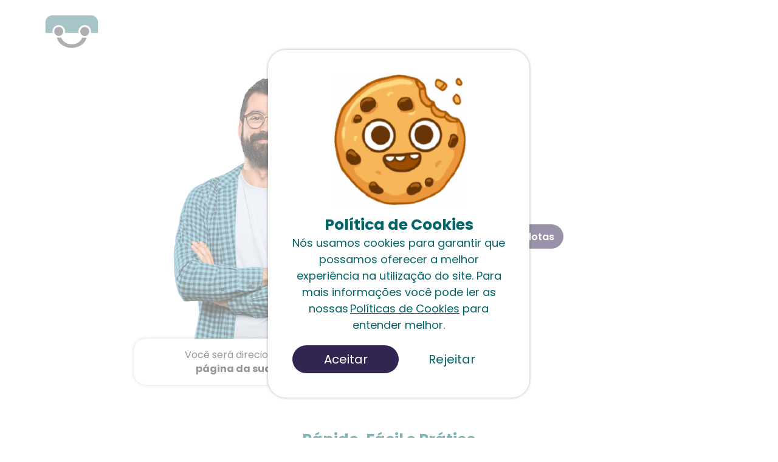

--- FILE ---
content_type: application/javascript; charset=UTF-8
request_url: https://www.portalprati.com.br/_next/static/z9I-nic4Vr5mSuSyFC28B/_buildManifest.js
body_size: 1164
content:
self.__BUILD_MANIFEST=function(s,c,a,e,t,u,d,l,i,n,b,g,o,k,h,f,j,r,p,_,m,v,S){return{__rewrites:{beforeFiles:[],afterFiles:[],fallback:[]},"/":[s,c,a,e,t,u,"static/chunks/pages/index-39be781591f0af48.js"],"/404":["static/chunks/pages/404-f9ea1498e91d42e5.js"],"/_error":["static/chunks/pages/_error-f2496e8b9fdedb89.js"],"/blog":["static/chunks/pages/blog-16b069de3e6d9b21.js"],"/blog/[id]":["static/chunks/pages/blog/[id]-b4063c57484196f6.js"],"/politica-de-cookies":[s,c,a,e,t,i,u,"static/chunks/pages/politica-de-cookies-de096ff164cee594.js"],"/server-sitemap.xml":["static/chunks/pages/server-sitemap.xml-df9c8d7bf5835382.js"],"/termos-de-uso":[s,c,a,e,t,i,u,"static/chunks/pages/termos-de-uso-eb7f4f13374cdcb1.js"],"/[slug]":[s,c,a,e,t,d,i,n,b,h,u,l,f,"static/chunks/pages/[slug]-7063a700ee20afc9.js"],"/[slug]/blog":[s,c,a,e,"static/chunks/d7eeaac4-2d33208b889f9727.js",t,d,n,g,j,"static/chunks/9271-d5b93ada1cd1c254.js",u,l,"static/chunks/pages/[slug]/blog-1c57bab468bcca83.js"],"/[slug]/blog/[newsSlug]":[s,c,a,e,t,d,i,n,b,h,u,l,f,"static/chunks/pages/[slug]/blog/[newsSlug]-447eedef944376b5.js"],"/[slug]/contato":[s,c,a,e,t,d,o,r,u,l,p,"static/chunks/pages/[slug]/contato-0e16d2f2502b521c.js"],"/[slug]/downloads":[s,c,a,e,t,d,u,l,_,"static/chunks/pages/[slug]/downloads-771341f20fd900ba.js"],"/[slug]/horarios":[s,c,a,e,m,"static/chunks/a908dc70-720813364b185e08.js","static/chunks/c9184924-1eaa91ddba9d9b69.js","static/chunks/74fdba35-3e397f5546680a45.js",t,d,i,n,b,k,g,o,j,v,"static/chunks/6068-b814db077f542fe0.js",u,l,S,"static/chunks/pages/[slug]/horarios-150a588eb3d471a6.js"],"/[slug]/legislacao":[s,c,a,e,t,d,u,l,_,"static/chunks/pages/[slug]/legislacao-7adfc710e7c7c858.js"],"/[slug]/mapa/[travelSlug]":[s,m,d,i,n,b,k,g,v,"static/chunks/8575-6bf42491b6634056.js",S,"static/chunks/pages/[slug]/mapa/[travelSlug]-17b4b96df3e527bb.js"],"/[slug]/pontos-de-venda":[s,c,a,e,t,d,i,k,u,l,"static/chunks/pages/[slug]/pontos-de-venda-e9c213789d1b5af2.js"],"/[slug]/renovacao-escolar":[s,c,a,e,t,d,n,o,r,"static/chunks/2512-c5755920dbc6be24.js",u,l,p,"static/chunks/pages/[slug]/renovacao-escolar-eae82954b73163ca.js"],sortedPages:["/","/404","/_app","/_error","/blog","/blog/[id]","/politica-de-cookies","/server-sitemap.xml","/termos-de-uso","/[slug]","/[slug]/blog","/[slug]/blog/[newsSlug]","/[slug]/contato","/[slug]/downloads","/[slug]/horarios","/[slug]/legislacao","/[slug]/mapa/[travelSlug]","/[slug]/pontos-de-venda","/[slug]/renovacao-escolar"]}}("static/chunks/0c428ae2-2b85ef1ce0cbdeea.js","static/chunks/252f366e-8134d56d04edb185.js","static/chunks/6728d85a-1482f319d28f3d72.js","static/chunks/de71a805-eb470e488bd345a8.js","static/chunks/4004-e01f4300c8e44715.js","static/chunks/5762-0721dfabbcbe69a4.js","static/chunks/2044-5fbcb98a5242c2c0.js","static/chunks/2413-8475efde5912aa61.js","static/chunks/4429-0ffe858363b28245.js","static/chunks/9360-797ad8e5ebe8d049.js","static/chunks/5675-3667e1573b1c63fd.js","static/chunks/4066-c3c72e989975bcb3.js","static/chunks/7465-0e05ccb990699094.js","static/chunks/2657-ee62b87f14e699c7.js","static/chunks/500-a958ca3502ebb2a4.js","static/chunks/3294-6f88a89ffb7d565e.js","static/chunks/9198-13dc2fc14fe8aac7.js","static/chunks/8261-f4f6d29700478be0.js","static/chunks/5007-45512d35f7bcc8ce.js","static/chunks/2758-29d15933bdcab806.js","static/chunks/545f34e4-1fd131da1e0a550c.js","static/chunks/1366-c187d68c50a62a44.js","static/chunks/8951-5f0b7c4d856d7992.js"),self.__BUILD_MANIFEST_CB&&self.__BUILD_MANIFEST_CB();

--- FILE ---
content_type: image/svg+xml
request_url: https://www.portalprati.com.br/static/icons/logo/brainny_white.svg
body_size: 11786
content:
<svg width="756" height="222" viewBox="0 0 756 222" fill="none" xmlns="http://www.w3.org/2000/svg">
<path d="M54.15 1L55.6 121.41C55.5985 130.281 58.2218 138.954 63.1398 146.337C68.0577 153.72 75.0503 159.483 83.2369 162.9C91.4235 166.316 100.438 167.235 109.145 165.538C117.853 163.842 125.863 159.607 132.169 153.367C138.474 147.127 142.792 139.161 144.579 130.472C146.366 121.782 145.541 112.759 142.21 104.537C138.878 96.3154 133.189 89.2632 125.857 84.2687C118.526 79.2743 109.881 76.5608 101.01 76.47" stroke="#FFFFFF" stroke-width="38.25" stroke-miterlimit="22.93"/>
<path d="M101.68 36.18C148.4 36.66 186.58 75.24 186.57 121.98C186.57 169.03 147.83 207.74 100.77 207.74C53.71 207.74 15 168.98 15 121.93" stroke="#FFFFFF" stroke-width="28.35" stroke-miterlimit="22.93"/>
<path d="M298.2 125.32C297.47 122.036 296.17 118.905 294.36 116.07C292.705 113.477 290.478 111.298 287.85 109.7C284.957 108.056 281.665 107.246 278.34 107.36C275.023 107.264 271.742 108.073 268.85 109.7C266.168 111.273 263.893 113.455 262.21 116.07C260.399 118.905 259.1 122.036 258.37 125.32C257.55 128.929 257.14 132.619 257.15 136.32C257.145 139.961 257.555 143.591 258.37 147.14C259.1 150.427 260.399 153.561 262.21 156.4C263.892 159.023 266.166 161.215 268.85 162.8C271.777 164.347 275.039 165.156 278.35 165.156C281.661 165.156 284.922 164.347 287.85 162.8C290.493 161.207 292.734 159.027 294.4 156.43C296.21 153.591 297.51 150.457 298.24 147.17C299.06 143.622 299.469 139.991 299.46 136.35C299.471 132.648 299.058 128.958 298.23 125.35L298.2 125.32ZM251.66 56.71C252.499 56.7087 253.329 56.8727 254.104 57.1927C254.88 57.5128 255.584 57.9825 256.178 58.5751C256.771 59.1676 257.242 59.8714 257.563 60.6461C257.885 61.4208 258.05 62.2513 258.05 63.09V102.09H258.39C261.343 97.4997 265.643 93.9337 270.7 91.88C275.815 89.7414 281.306 88.6467 286.85 88.66C291.641 88.677 296.375 89.6955 300.75 91.6501C305.124 93.6047 309.041 96.4523 312.25 100.01C316.062 104.326 318.985 109.352 320.85 114.8C323.07 120.8 324.177 127.927 324.17 136.18C324.163 144.433 323.057 151.55 320.85 157.53C318.968 162.967 316.032 167.98 312.21 172.28C309.004 175.831 305.093 178.674 300.726 180.628C296.36 182.583 291.634 183.605 286.85 183.63C280.766 183.731 274.72 182.661 269.04 180.48C263.913 178.487 259.692 174.689 257.17 169.8H256.85V174.93C256.847 176.624 256.175 178.249 254.98 179.45C254.388 180.043 253.685 180.512 252.91 180.83C252.138 181.157 251.308 181.324 250.47 181.32H239.67C238.83 181.321 237.999 181.157 237.223 180.836C236.447 180.516 235.742 180.045 235.149 179.451C234.555 178.858 234.084 178.153 233.764 177.377C233.443 176.601 233.279 175.769 233.28 174.93V63.09C233.28 62.2513 233.445 61.4208 233.767 60.6461C234.088 59.8714 234.559 59.1676 235.152 58.5751C235.746 57.9825 236.45 57.5128 237.225 57.1927C238.001 56.8727 238.831 56.7087 239.67 56.71H251.66Z" fill="#FFFFFF"/>
<path d="M343.26 91.1C344.103 91.1 344.938 91.2661 345.717 91.5887C346.496 91.9113 347.203 92.3842 347.8 92.9804C348.396 93.5765 348.869 94.2843 349.191 95.0632C349.514 95.8421 349.68 96.6769 349.68 97.52V107.8H350.03C351.202 104.989 352.789 102.369 354.74 100.03C356.703 97.6761 359.005 95.6271 361.57 93.95C364.11 92.2679 366.869 90.9423 369.77 90.01C372.707 89.0797 375.77 88.6108 378.85 88.62C380.685 88.6537 382.507 88.9466 384.26 89.49V112.49C382.874 112.222 381.476 112.025 380.07 111.9C378.506 111.732 376.933 111.649 375.36 111.65C371.396 111.56 367.462 112.363 363.85 114C360.843 115.402 358.234 117.533 356.26 120.2C354.291 122.949 352.899 126.068 352.17 129.37C351.329 133.091 350.92 136.896 350.95 140.71V174.95C350.95 176.653 350.274 178.286 349.07 179.49C347.866 180.694 346.233 181.37 344.53 181.37H332.53C330.829 181.365 329.199 180.687 327.996 179.484C326.793 178.281 326.115 176.651 326.11 174.95V97.55C326.115 95.8489 326.793 94.219 327.996 93.0162C329.199 91.8133 330.829 91.1353 332.53 91.13L343.26 91.1Z" fill="#FFFFFF"/>
<path d="M440.63 138.23C439.48 139.216 438.144 139.961 436.7 140.42C435.043 140.962 433.353 141.396 431.64 141.72C429.83 142.07 427.95 142.37 425.97 142.6C423.99 142.83 421.97 143.12 420.03 143.47C418.17 143.822 416.334 144.287 414.53 144.86C412.854 145.381 411.273 146.172 409.85 147.2C408.505 148.191 407.401 149.473 406.62 150.95C405.741 152.743 405.318 154.725 405.39 156.72C405.329 158.653 405.752 160.571 406.62 162.3C407.388 163.768 408.534 165.004 409.94 165.88C411.435 166.796 413.092 167.417 414.82 167.71C416.719 168.066 418.648 168.244 420.58 168.24C425.46 168.24 429.243 167.423 431.93 165.79C434.38 164.391 436.426 162.383 437.87 159.96C439.089 157.834 439.88 155.49 440.2 153.06C440.457 151.207 440.604 149.34 440.64 147.47L440.63 138.23ZM385.7 119.9C385.404 119.901 385.111 119.84 384.84 119.72C384.567 119.598 384.322 119.421 384.12 119.2C383.921 118.981 383.771 118.722 383.68 118.44C383.583 118.161 383.549 117.864 383.58 117.57C383.977 113.251 385.4 109.089 387.73 105.43C390.242 101.639 393.587 98.4716 397.51 96.17C401.645 93.7601 406.159 92.0694 410.86 91.17C415.775 90.18 420.776 89.6809 425.79 89.68C430.411 89.693 435.025 90.0272 439.6 90.68C444.022 91.2481 448.325 92.5138 452.35 94.43C456.085 96.2044 459.324 98.8733 461.78 102.2C464.22 105.533 465.443 109.927 465.45 115.38V162.38C465.438 166.281 465.672 170.179 466.15 174.05C466.282 175.1 466.189 176.166 465.877 177.177C465.566 178.188 465.043 179.121 464.343 179.915C463.643 180.708 462.783 181.344 461.818 181.779C460.854 182.214 459.808 182.44 458.75 182.44H443.42C442.479 179.603 441.891 176.661 441.67 173.68C437.818 177.691 432.996 180.64 427.67 182.24C422.35 183.879 416.817 184.721 411.25 184.74C407.197 184.765 403.16 184.236 399.25 183.17C395.701 182.206 392.379 180.544 389.48 178.28C386.665 176.044 384.42 173.172 382.93 169.9C381.285 166.083 380.49 161.955 380.6 157.8C380.6 152.68 381.5 148.46 383.3 145.14C384.977 141.98 387.375 139.26 390.3 137.2C393.264 135.167 396.555 133.659 400.03 132.74C403.681 131.76 407.383 130.982 411.12 130.41C414.84 129.83 418.507 129.363 422.12 129.01C425.354 128.722 428.563 128.197 431.72 127.44C434.13 126.924 436.394 125.879 438.35 124.38C439.177 123.668 439.816 122.765 440.212 121.748C440.608 120.732 440.748 119.633 440.62 118.55C440.725 116.348 440.278 114.155 439.32 112.17C438.498 110.661 437.291 109.398 435.82 108.51C434.26 107.602 432.538 107.007 430.75 106.76C428.697 106.458 426.625 106.311 424.55 106.32C419.663 106.32 415.827 107.37 413.04 109.47C410.6 111.29 409.043 114.167 408.37 118.1C408.288 118.591 408.041 119.039 407.67 119.37C407.296 119.7 406.818 119.888 406.32 119.9H385.7Z" fill="#FFFFFF"/>
<path d="M495.18 96.12V179.31C495.18 180.238 494.811 181.128 494.155 181.785C493.499 182.441 492.608 182.81 491.68 182.81H473.91C472.982 182.81 472.092 182.441 471.435 181.785C470.779 181.128 470.41 180.238 470.41 179.31V96.12C470.411 95.6577 470.499 95.1997 470.67 94.77C470.846 94.3407 471.104 93.95 471.43 93.62C471.752 93.2888 472.14 93.0297 472.57 92.86C472.994 92.6815 473.45 92.5897 473.91 92.59H491.65C492.117 92.5804 492.58 92.669 493.01 92.85C493.875 93.2082 494.562 93.8953 494.92 94.76C495.092 95.1929 495.18 95.6543 495.18 96.12Z" fill="#FFFFFF"/>
<path d="M517.85 92.32C518.977 92.32 520.058 92.7678 520.855 93.5648C521.652 94.3618 522.1 95.4428 522.1 96.57V104.9H522.62C525.455 99.9445 529.716 95.9579 534.85 93.46C539.637 91.1221 544.892 89.8981 550.22 89.88C556.827 89.88 562.273 90.7833 566.56 92.59C570.508 94.1677 573.974 96.7538 576.61 100.09C579.149 103.57 580.887 107.569 581.7 111.8C582.73 116.824 583.23 121.942 583.19 127.07V178.34C583.19 178.9 583.078 179.454 582.86 179.97C582.647 180.486 582.335 180.955 581.94 181.35C581.544 181.743 581.075 182.055 580.56 182.27C580.046 182.482 579.496 182.59 578.94 182.59H562.64C562.084 182.59 561.534 182.482 561.02 182.27C560.505 182.055 560.036 181.743 559.64 181.35C559.248 180.953 558.936 180.484 558.72 179.97C558.509 179.452 558.401 178.899 558.4 178.34V131.6C558.4 124.16 557.233 118.603 554.9 114.93C552.567 111.257 548.433 109.427 542.5 109.44C535.753 109.44 530.867 111.44 527.84 115.44C524.813 119.44 523.3 126.053 523.3 135.28V178.35C523.301 178.908 523.192 179.461 522.979 179.976C522.766 180.492 522.452 180.961 522.057 181.355C521.662 181.749 521.193 182.061 520.677 182.273C520.161 182.485 519.608 182.593 519.05 182.59H502.76C502.201 182.589 501.648 182.481 501.13 182.27C500.619 182.052 500.154 181.74 499.76 181.35C499.366 180.956 499.054 180.488 498.841 179.973C498.629 179.459 498.519 178.907 498.52 178.35V96.56C498.519 96.003 498.629 95.4514 498.841 94.9366C499.054 94.4219 499.366 93.9541 499.76 93.56C500.152 93.1666 500.617 92.854 501.13 92.64C501.648 92.4294 502.201 92.3207 502.76 92.32H517.85Z" fill="#FFFFFF"/>
<path d="M603.85 92.85C604.611 92.8758 605.36 93.0516 606.053 93.3673C606.747 93.683 607.371 94.1324 607.89 94.6898C608.41 95.2472 608.814 95.9016 609.08 96.6155C609.346 97.3294 609.468 98.0887 609.44 98.85V105.44H609.85C612.425 100.562 616.412 96.5749 621.29 94C625.726 91.6777 630.653 90.4501 635.66 90.42C641.88 90.42 646.97 91.3233 650.93 93.13C654.676 94.7574 657.918 97.3573 660.32 100.66C662.736 104.164 664.379 108.142 665.14 112.33C666.107 117.365 666.573 122.483 666.53 127.61V177.15C666.557 177.912 666.433 178.671 666.166 179.385C665.899 180.099 665.494 180.754 664.974 181.311C664.454 181.868 663.829 182.317 663.135 182.633C662.441 182.948 661.692 183.124 660.93 183.15H648.93C648.17 183.123 647.422 182.946 646.73 182.63C646.037 182.314 645.414 181.864 644.896 181.307C644.378 180.749 643.975 180.096 643.709 179.382C643.444 178.669 643.322 177.91 643.35 177.15V132.15C643.35 124.703 642.257 119.143 640.07 115.47C637.883 111.797 634.02 109.963 628.48 109.97C622.173 109.97 617.6 111.97 614.76 115.97C611.92 119.97 610.513 126.58 610.54 135.8V177.13C610.568 177.891 610.446 178.651 610.18 179.365C609.914 180.078 609.51 180.733 608.99 181.29C608.471 181.848 607.847 182.297 607.153 182.613C606.46 182.928 605.711 183.104 604.95 183.13H592.95C592.189 183.104 591.44 182.928 590.747 182.613C590.053 182.297 589.429 181.848 588.91 181.29C588.39 180.733 587.986 180.078 587.72 179.365C587.454 178.651 587.332 177.891 587.36 177.13V98.8C587.332 98.0387 587.454 97.2793 587.72 96.5655C587.986 95.8516 588.39 95.1972 588.91 94.6398C589.429 94.0824 590.053 93.633 590.747 93.3173C591.44 93.0016 592.189 92.8258 592.95 92.8L603.85 92.85Z" fill="#FFFFFF"/>
<path d="M708.29 208.8C703.517 211.94 696.883 213.51 688.39 213.51C685.83 213.51 683.3 213.43 680.8 213.25L677.21 212.98C676.121 212.887 675.107 212.391 674.367 211.587C673.626 210.784 673.214 209.732 673.21 208.64V192.19L680.36 192.86C682.799 193.092 685.252 193.148 687.7 193.03C689.115 192.961 690.497 192.581 691.748 191.918C693 191.254 694.089 190.323 694.94 189.19C696.473 187.055 697.289 184.488 697.27 181.86C697.304 179.949 696.964 178.05 696.27 176.27L666.85 97.4799C666.485 96.489 666.494 95.399 666.875 94.4142C667.256 93.4293 667.983 92.6172 668.92 92.1299C669.538 91.8082 670.224 91.6401 670.92 91.64H687.92C688.83 91.6479 689.715 91.9419 690.449 92.4803C691.183 93.0186 691.729 93.7742 692.01 94.64L711.45 153.46H711.8L730.56 94.68C730.845 93.8057 731.398 93.0432 732.14 92.5C732.881 91.9523 733.779 91.6578 734.7 91.6599H750.96C751.657 91.6577 752.343 91.8259 752.96 92.15C753.582 92.4712 754.117 92.9377 754.52 93.5099C754.925 94.0842 755.184 94.7491 755.273 95.4465C755.362 96.1438 755.278 96.8523 755.03 97.5099L719.49 193.09C716.823 200.423 713.1 205.66 708.32 208.8" fill="#FFFFFF"/>
<path d="M442.36 206.08H439.61C439.623 207.001 439.846 207.907 440.26 208.73C440.632 209.424 441.163 210.02 441.81 210.47C442.489 210.918 443.245 211.237 444.04 211.41C445.744 211.776 447.506 211.776 449.21 211.41C450.02 211.278 450.797 210.993 451.5 210.57C452.175 210.178 452.742 209.625 453.15 208.96C453.606 208.2 453.831 207.325 453.8 206.44C453.819 205.741 453.65 205.051 453.31 204.44C453.012 203.907 452.59 203.455 452.08 203.12C451.554 202.732 450.966 202.438 450.34 202.25C449.684 202.03 449.016 201.847 448.34 201.7L446.4 201.28C445.806 201.143 445.222 200.969 444.65 200.76C444.179 200.575 443.743 200.311 443.36 199.98C443.199 199.828 443.071 199.645 442.984 199.442C442.896 199.24 442.85 199.021 442.85 198.8C442.837 198.438 442.954 198.083 443.18 197.8C443.396 197.512 443.686 197.287 444.02 197.15C444.377 196.974 444.757 196.853 445.15 196.79C445.567 196.731 445.988 196.701 446.41 196.7C446.855 196.698 447.298 196.751 447.73 196.86C448.164 196.935 448.58 197.088 448.96 197.31C449.325 197.527 449.637 197.825 449.87 198.18C450.118 198.582 450.262 199.039 450.29 199.51H453.03C453.001 198.634 452.783 197.774 452.39 196.99C452.044 196.328 451.531 195.769 450.9 195.37C450.266 194.946 449.551 194.66 448.8 194.53C447.938 194.352 447.06 194.265 446.18 194.27C445.428 194.275 444.679 194.372 443.95 194.56C443.242 194.73 442.567 195.013 441.95 195.4C441.365 195.774 440.869 196.272 440.5 196.86C440.116 197.513 439.925 198.262 439.95 199.02C439.895 199.93 440.18 200.828 440.75 201.54C441.302 202.157 441.985 202.643 442.75 202.96C443.607 203.301 444.494 203.563 445.4 203.74C446.28 203.898 447.151 204.102 448.01 204.35C448.721 204.531 449.396 204.828 450.01 205.23C450.273 205.397 450.489 205.629 450.636 205.905C450.784 206.18 450.857 206.488 450.85 206.8C450.868 207.262 450.731 207.716 450.46 208.09C450.198 208.423 449.853 208.681 449.46 208.84C449.049 209.017 448.614 209.135 448.17 209.19C447.72 209.256 447.265 209.29 446.81 209.29C446.256 209.292 445.703 209.239 445.16 209.13C444.663 209.03 444.184 208.854 443.74 208.61C443.301 208.346 442.939 207.972 442.69 207.524C442.441 207.077 442.313 206.572 442.32 206.06L442.36 206.08ZM422.68 194.62V211.33H425.43V201.89C425.424 201.189 425.522 200.492 425.72 199.82C425.924 199.205 426.243 198.635 426.66 198.14C427.076 197.662 427.596 197.285 428.18 197.04C428.879 196.774 429.622 196.645 430.37 196.66C430.824 196.634 431.279 196.701 431.707 196.855C432.135 197.01 432.527 197.25 432.86 197.56C433.17 197.887 433.411 198.274 433.567 198.697C433.724 199.119 433.793 199.57 433.77 200.02V211.33H436.51V200.33C436.522 199.501 436.424 198.674 436.22 197.87C436.072 197.158 435.749 196.495 435.28 195.94C434.803 195.38 434.195 194.948 433.51 194.68C432.633 194.346 431.698 194.19 430.76 194.22C429.663 194.153 428.571 194.4 427.609 194.931C426.648 195.463 425.857 196.256 425.33 197.22H425.27V194.57L422.68 194.62ZM403.23 202.99C403.219 204.15 403.391 205.304 403.74 206.41C404.065 207.431 404.592 208.376 405.29 209.19C406.001 209.983 406.874 210.614 407.85 211.04C410.104 211.898 412.595 211.898 414.85 211.04C415.822 210.611 416.691 209.981 417.4 209.19C418.098 208.376 418.625 207.431 418.95 206.41C419.303 205.305 419.478 204.15 419.47 202.99C419.477 201.826 419.301 200.669 418.95 199.56C418.632 198.539 418.104 197.595 417.4 196.79C416.7 195.981 415.829 195.339 414.85 194.91C412.606 193.998 410.094 193.998 407.85 194.91C406.866 195.336 405.991 195.979 405.29 196.79C404.586 197.595 404.058 198.539 403.74 199.56C403.404 200.678 403.245 201.842 403.27 203.01L403.23 202.99ZM406.13 202.99C406.114 202.081 406.246 201.176 406.52 200.31C406.766 199.578 407.15 198.899 407.65 198.31C408.11 197.794 408.671 197.378 409.3 197.09C409.931 196.816 410.612 196.673 411.3 196.67C411.994 196.669 412.681 196.814 413.315 197.097C413.949 197.38 414.517 197.793 414.98 198.31C415.477 198.896 415.852 199.576 416.08 200.31C416.374 201.172 416.516 202.079 416.5 202.99C416.515 203.911 416.373 204.827 416.08 205.7C415.854 206.435 415.48 207.116 414.98 207.7C414.512 208.21 413.943 208.617 413.31 208.896C412.676 209.175 411.992 209.319 411.3 209.32C410.605 209.328 409.916 209.188 409.28 208.909C408.644 208.629 408.074 208.217 407.61 207.7C407.108 207.112 406.724 206.433 406.48 205.7C406.237 204.825 406.132 203.917 406.17 203.01L406.13 202.99ZM397.13 194.62V211.33H399.88V194.64L397.13 194.62ZM399.88 191.62V188.26H397.13V191.62H399.88ZM390.59 194.62V189.62H387.85V194.62H385.01V197.04H387.85V207.67C387.833 208.305 387.911 208.938 388.08 209.55C388.197 209.974 388.433 210.356 388.76 210.65C389.119 210.925 389.536 211.114 389.98 211.2C390.592 211.29 391.211 211.334 391.83 211.33H393.93V208.9H392.67C392.23 208.9 391.88 208.9 391.6 208.9C391.381 208.873 391.172 208.795 390.99 208.67C390.83 208.564 390.713 208.404 390.66 208.22C390.615 207.966 390.595 207.708 390.6 207.45V197.06H393.93V194.64L390.59 194.62ZM382.65 211.33V194.64H379.9V204.08C379.909 204.793 379.801 205.502 379.58 206.18C379.395 206.783 379.089 207.341 378.68 207.82C378.258 208.304 377.726 208.681 377.13 208.92C376.44 209.195 375.702 209.328 374.96 209.31C374.507 209.353 374.05 209.295 373.621 209.142C373.192 208.988 372.803 208.743 372.479 208.422C372.156 208.102 371.907 207.714 371.75 207.287C371.593 206.86 371.531 206.404 371.57 205.95V194.64H368.85V205.64C368.844 206.474 368.932 207.306 369.11 208.12C369.294 208.824 369.636 209.477 370.11 210.03C370.589 210.592 371.201 211.025 371.89 211.29C372.77 211.595 373.699 211.737 374.63 211.71C375.738 211.736 376.837 211.492 377.83 211C378.778 210.467 379.552 209.672 380.06 208.71H380.13V211.36L382.65 211.33ZM361.2 188.43V211.5H363.95V188.45L361.2 188.43ZM341.58 203.17C341.567 204.331 341.743 205.486 342.1 206.59C342.422 207.612 342.95 208.558 343.65 209.37C344.357 210.161 345.227 210.788 346.2 211.21C347.308 211.659 348.495 211.88 349.69 211.86C350.886 211.886 352.074 211.664 353.18 211.21C354.156 210.788 355.029 210.161 355.74 209.37C356.433 208.553 356.959 207.609 357.29 206.59C357.97 204.357 357.97 201.973 357.29 199.74C356.966 198.718 356.439 197.773 355.74 196.96C355.033 196.157 354.16 195.519 353.18 195.09C352.079 194.616 350.889 194.384 349.69 194.41C348.492 194.39 347.303 194.622 346.2 195.09C345.223 195.519 344.353 196.157 343.65 196.96C342.944 197.768 342.416 198.715 342.1 199.74C341.755 200.857 341.593 202.022 341.62 203.19L341.58 203.17ZM344.49 203.17C344.474 202.261 344.606 201.356 344.88 200.49C345.126 199.758 345.51 199.079 346.01 198.49C346.462 197.963 347.026 197.543 347.66 197.26C348.291 196.984 348.971 196.841 349.66 196.84C350.349 196.838 351.03 196.981 351.66 197.26C352.303 197.542 352.876 197.962 353.34 198.49C353.837 199.076 354.212 199.756 354.44 200.49C354.734 201.352 354.877 202.259 354.86 203.17C354.874 204.091 354.732 205.007 354.44 205.88C354.212 206.614 353.838 207.294 353.34 207.88C352.869 208.392 352.297 208.801 351.66 209.08C351.03 209.359 350.349 209.502 349.66 209.5C348.971 209.499 348.291 209.356 347.66 209.08C347.031 208.801 346.469 208.392 346.01 207.88C345.51 207.291 345.126 206.612 344.88 205.88C344.624 205.007 344.506 204.099 344.53 203.19L344.49 203.17ZM328.01 206.24H325.27C325.282 207.16 325.5 208.066 325.91 208.89C326.285 209.582 326.816 210.177 327.46 210.63C328.142 211.073 328.897 211.391 329.69 211.57C330.56 211.765 331.449 211.862 332.34 211.86C333.186 211.858 334.031 211.771 334.86 211.6C335.673 211.468 336.453 211.183 337.16 210.76C337.83 210.365 338.393 209.812 338.8 209.15C339.256 208.39 339.481 207.515 339.45 206.63C339.477 205.974 339.333 205.323 339.033 204.74C338.734 204.156 338.288 203.66 337.74 203.3C337.208 202.914 336.617 202.617 335.99 202.42C335.333 202.206 334.665 202.026 333.99 201.88C333.34 201.72 332.7 201.58 332.05 201.45C331.46 201.316 330.879 201.146 330.31 200.94C329.839 200.749 329.4 200.485 329.01 200.16C328.731 199.863 328.562 199.48 328.533 199.073C328.504 198.667 328.616 198.263 328.85 197.93C329.072 197.65 329.361 197.43 329.69 197.29C330.046 197.112 330.427 196.991 330.82 196.93C331.237 196.868 331.658 196.834 332.08 196.83C332.529 196.83 332.976 196.888 333.41 197C333.844 197.074 334.261 197.227 334.64 197.45C335.026 197.678 335.349 197.998 335.579 198.382C335.81 198.767 335.94 199.202 335.96 199.65H338.71C338.68 198.773 338.458 197.912 338.06 197.13C337.721 196.464 337.205 195.904 336.57 195.51C335.936 195.086 335.221 194.8 334.47 194.67C333.611 194.492 332.737 194.405 331.86 194.41C331.107 194.413 330.358 194.51 329.63 194.7C328.92 194.864 328.244 195.148 327.63 195.54C327.045 195.914 326.549 196.412 326.18 197C325.796 197.653 325.605 198.402 325.63 199.16C325.573 200.072 325.862 200.972 326.44 201.68C326.993 202.295 327.676 202.78 328.44 203.1C329.299 203.437 330.185 203.698 331.09 203.88C331.973 204.038 332.848 204.242 333.71 204.49C334.42 204.669 335.095 204.963 335.71 205.36C335.973 205.537 336.186 205.78 336.328 206.063C336.47 206.347 336.536 206.663 336.52 206.98C336.538 207.442 336.401 207.896 336.13 208.27C335.867 208.602 335.522 208.861 335.13 209.02C334.719 209.199 334.285 209.317 333.84 209.37C333.39 209.437 332.935 209.47 332.48 209.47C331.929 209.468 331.38 209.414 330.84 209.31C330.34 209.21 329.858 209.034 329.41 208.79C328.971 208.526 328.609 208.152 328.36 207.704C328.111 207.257 327.983 206.752 327.99 206.24H328.01ZM311 194.8V189.8H308.25V194.8H305.41V197.22H308.25V207.85C308.233 208.485 308.311 209.118 308.48 209.73C308.598 210.151 308.834 210.529 309.16 210.82C309.519 211.101 309.941 211.29 310.39 211.37C310.998 211.465 311.614 211.509 312.23 211.5H314.33V209.1H313.07C312.64 209.1 312.28 209.1 312 209.1C311.781 209.073 311.572 208.995 311.39 208.87C311.239 208.754 311.125 208.598 311.06 208.42C311.014 208.163 310.994 207.901 311 207.64V197.24H314.33V194.8H311ZM296.33 194.8V211.5H299.08V204.07C299.063 203.113 299.17 202.159 299.4 201.23C299.578 200.457 299.919 199.731 300.4 199.1C300.897 198.497 301.546 198.038 302.28 197.77C303.181 197.448 304.134 197.296 305.09 197.32V194.41C303.798 194.318 302.51 194.637 301.41 195.32C300.337 196.083 299.488 197.118 298.95 198.32H298.89V194.8H296.33ZM289.41 202.88C289.006 203.166 288.546 203.364 288.06 203.46C287.5 203.57 286.9 203.66 286.28 203.75C285.66 203.84 285.06 203.9 284.44 204.01C283.861 204.076 283.295 204.228 282.76 204.46C282.277 204.665 281.854 204.988 281.53 205.4C281.203 205.871 281.045 206.438 281.08 207.01C281.068 207.414 281.154 207.816 281.33 208.18C281.522 208.469 281.766 208.72 282.05 208.92C282.358 209.114 282.696 209.256 283.05 209.34C283.454 209.43 283.866 209.473 284.28 209.47C285.068 209.489 285.854 209.367 286.6 209.11C287.179 208.892 287.716 208.578 288.19 208.18C288.568 207.833 288.874 207.415 289.09 206.95C289.274 206.555 289.373 206.126 289.38 205.69L289.41 202.88ZM293.87 211.44C293.253 211.757 292.562 211.902 291.87 211.86C291.247 211.891 290.635 211.684 290.16 211.28C289.929 211.005 289.755 210.686 289.648 210.342C289.542 209.999 289.505 209.638 289.54 209.28C288.84 210.16 287.928 210.848 286.89 211.28C285.86 211.676 284.764 211.873 283.66 211.86C282.932 211.861 282.207 211.774 281.5 211.6C280.869 211.448 280.274 211.172 279.75 210.79C279.248 210.416 278.84 209.93 278.56 209.37C278.263 208.689 278.12 207.952 278.14 207.21C278.11 206.406 278.275 205.607 278.62 204.88C278.924 204.307 279.355 203.811 279.88 203.43C280.429 203.037 281.041 202.739 281.69 202.55C282.357 202.363 283.057 202.203 283.79 202.07C284.494 201.927 285.205 201.82 285.92 201.75C286.529 201.675 287.134 201.565 287.73 201.42C288.179 201.307 288.599 201.099 288.96 200.81C289.116 200.653 289.236 200.465 289.314 200.258C289.391 200.051 289.424 199.83 289.41 199.61C289.436 199.103 289.315 198.599 289.06 198.16C288.854 197.804 288.553 197.513 288.19 197.32C287.815 197.122 287.409 196.99 286.99 196.93C286.563 196.867 286.132 196.833 285.7 196.83C284.687 196.796 283.683 197.031 282.79 197.51C282.38 197.778 282.047 198.149 281.826 198.586C281.605 199.023 281.503 199.511 281.53 200H278.85C278.865 199.089 279.087 198.193 279.5 197.38C279.867 196.691 280.4 196.103 281.05 195.67C281.715 195.203 282.461 194.864 283.25 194.67C284.13 194.474 285.029 194.376 285.93 194.38C286.676 194.383 287.421 194.436 288.16 194.54C288.862 194.645 289.539 194.875 290.16 195.22C290.759 195.544 291.26 196.025 291.61 196.61C292.008 197.331 292.198 198.148 292.16 198.97V207.56C292.145 208.039 292.179 208.518 292.26 208.99C292.34 209.29 292.6 209.44 293.03 209.44C293.316 209.428 293.599 209.374 293.87 209.28V211.44ZM251.53 194.8V211.5H254.27V201.1C254.288 200.691 254.365 200.287 254.5 199.9C254.681 199.389 254.941 198.91 255.27 198.48C255.659 198.012 256.13 197.619 256.66 197.32C257.297 196.984 258.01 196.815 258.73 196.83C259.253 196.808 259.774 196.911 260.25 197.13C260.652 197.282 261 197.55 261.25 197.9C261.499 198.243 261.664 198.641 261.73 199.06C261.845 199.548 261.902 200.048 261.9 200.55V211.55H264.64V201.15C264.613 200.581 264.703 200.012 264.904 199.479C265.105 198.946 265.413 198.459 265.81 198.05C266.234 197.648 266.736 197.337 267.284 197.136C267.833 196.934 268.417 196.847 269 196.88C269.556 196.858 270.109 196.96 270.62 197.18C271.021 197.349 271.367 197.626 271.62 197.98C271.868 198.329 272.036 198.728 272.11 199.15C272.196 199.629 272.24 200.114 272.24 200.6V211.6H274.98V199.28C275.001 198.525 274.858 197.774 274.56 197.08C274.322 196.484 273.932 195.96 273.43 195.56C272.922 195.151 272.326 194.864 271.69 194.72C270.95 194.519 270.186 194.422 269.42 194.43C268.374 194.427 267.344 194.681 266.42 195.17C265.516 195.666 264.757 196.39 264.22 197.27C264.084 196.805 263.856 196.371 263.551 195.995C263.245 195.619 262.867 195.308 262.44 195.08C261.038 194.4 259.438 194.247 257.932 194.649C256.427 195.051 255.116 195.981 254.24 197.27H254.17V194.8H251.53ZM237.05 206.26H234.3C234.319 207.18 234.541 208.085 234.95 208.91C235.322 209.604 235.853 210.2 236.5 210.65C237.182 211.093 237.937 211.411 238.73 211.59C239.6 211.785 240.489 211.882 241.38 211.88C242.226 211.878 243.071 211.791 243.9 211.62C244.713 211.488 245.493 211.203 246.2 210.78C246.867 210.382 247.43 209.83 247.84 209.17C248.296 208.41 248.521 207.535 248.49 206.65C248.511 205.995 248.365 205.346 248.066 204.764C247.766 204.181 247.324 203.684 246.78 203.32C246.248 202.934 245.657 202.637 245.03 202.44C244.373 202.226 243.705 202.046 243.03 201.9C242.38 201.74 241.74 201.6 241.09 201.47C240.497 201.336 239.912 201.166 239.34 200.96C238.873 200.767 238.438 200.504 238.05 200.18C237.771 199.883 237.602 199.5 237.573 199.093C237.544 198.687 237.656 198.283 237.89 197.95C238.112 197.67 238.401 197.45 238.73 197.31C239.086 197.132 239.467 197.011 239.86 196.95C240.277 196.888 240.698 196.854 241.12 196.85C241.569 196.851 242.015 196.908 242.45 197.02C242.881 197.092 243.295 197.245 243.67 197.47C244.04 197.681 244.352 197.98 244.58 198.34C244.836 198.738 244.981 199.197 245 199.67H247.75C247.72 198.793 247.498 197.932 247.1 197.15C246.757 196.486 246.243 195.927 245.61 195.53C244.976 195.106 244.261 194.82 243.51 194.69C242.651 194.512 241.777 194.425 240.9 194.43C240.147 194.433 239.398 194.53 238.67 194.72C237.96 194.882 237.283 195.166 236.67 195.56C236.085 195.934 235.589 196.432 235.22 197.02C234.836 197.673 234.645 198.422 234.67 199.18C234.613 200.092 234.902 200.992 235.48 201.7C236.033 202.315 236.717 202.8 237.48 203.12C238.339 203.457 239.225 203.718 240.13 203.9C241.013 204.058 241.888 204.262 242.75 204.51C243.459 204.691 244.134 204.985 244.75 205.38C245.013 205.557 245.226 205.8 245.368 206.083C245.51 206.367 245.576 206.683 245.56 207C245.578 207.462 245.441 207.916 245.17 208.29C244.905 208.62 244.561 208.878 244.17 209.04C243.759 209.217 243.324 209.335 242.88 209.39C242.43 209.456 241.975 209.49 241.52 209.49C240.966 209.488 240.414 209.434 239.87 209.33C239.373 209.228 238.895 209.053 238.45 208.81C238.011 208.546 237.649 208.172 237.4 207.724C237.151 207.277 237.023 206.772 237.03 206.26H237.05Z" fill="#FFFFFF"/>
<path d="M482.78 85.24C485.31 85.242 487.785 84.4933 489.889 83.0886C491.994 81.684 493.635 79.6866 494.604 77.3491C495.574 75.0117 495.828 72.4392 495.335 69.9572C494.842 67.4753 493.623 65.1954 491.834 63.4061C490.045 61.6168 487.765 60.3984 485.283 59.9052C482.801 59.4121 480.228 59.6662 477.891 60.6355C475.553 61.6048 473.556 63.2456 472.151 65.3505C470.747 67.4553 469.998 69.9295 470 72.46C470 75.8494 471.346 79.1001 473.743 81.4968C476.14 83.8935 479.391 85.24 482.78 85.24Z" fill="#FFFFFF"/>
</svg>


--- FILE ---
content_type: application/javascript; charset=UTF-8
request_url: https://www.portalprati.com.br/_next/static/chunks/pages/index-39be781591f0af48.js
body_size: 5226
content:
(self.webpackChunk_N_E=self.webpackChunk_N_E||[]).push([[5405],{15193:function(e,n,t){"use strict";t.d(n,{hU:function(){return _},zx:function(){return k}});var i=t(97375),o=t(11604),l=t(19703),r=t(38554),a=t.n(r),s=t(67294),c=t(26450),d=t(89238);function u(e,n){if(null==e)return{};var t,i,o={},l=Object.keys(e);for(i=0;i<l.length;i++)t=l[i],n.indexOf(t)>=0||(o[t]=e[t]);return o}function p(){return p=Object.assign||function(e){for(var n=1;n<arguments.length;n++){var t=arguments[n];for(var i in t)Object.prototype.hasOwnProperty.call(t,i)&&(e[i]=t[i])}return e},p.apply(this,arguments)}var m=["size","colorScheme","variant","className","spacing","isAttached","isDisabled"],f=(0,c.kr)({strict:!1,name:"ButtonGroupContext"}),x=f[0],v=f[1],g=(0,o.Gp)((function(e,n){var t=e.size,i=e.colorScheme,r=e.variant,a=e.className,c=e.spacing,d=void 0===c?"0.5rem":c,f=e.isAttached,v=e.isDisabled,g=u(e,m),h=(0,l.cx)("chakra-button__group",a),y=s.useMemo((function(){return{size:t,colorScheme:i,variant:r,isDisabled:v}}),[t,i,r,v]),b={display:"inline-flex"};return b=p({},b,f?{"> *:first-of-type:not(:last-of-type)":{borderEndRadius:0},"> *:not(:first-of-type):not(:last-of-type)":{borderRadius:0},"> *:not(:first-of-type):last-of-type":{borderStartRadius:0}}:{"& > *:not(style) ~ *:not(style)":{marginStart:d}}),s.createElement(x,{value:y},s.createElement(o.m$.div,p({ref:n,role:"group",__css:b,className:h},g)))}));l.Ts&&(g.displayName="ButtonGroup");var h=["label","placement","spacing","children","className","__css"],y=function(e){var n=e.label,t=e.placement,i=e.spacing,r=void 0===i?"0.5rem":i,a=e.children,c=void 0===a?s.createElement(d.$,{color:"currentColor",width:"1em",height:"1em"}):a,m=e.className,f=e.__css,x=u(e,h),v=(0,l.cx)("chakra-button__spinner",m),g="start"===t?"marginEnd":"marginStart",y=s.useMemo((function(){var e;return p(((e={display:"flex",alignItems:"center",position:n?"relative":"absolute"})[g]=n?r:0,e.fontSize="1em",e.lineHeight="normal",e),f)}),[f,n,g,r]);return s.createElement(o.m$.div,p({className:v},x,{__css:y}),c)};l.Ts&&(y.displayName="ButtonSpinner");var b=["children","className"],j=function(e){var n=e.children,t=e.className,i=u(e,b),r=s.isValidElement(n)?s.cloneElement(n,{"aria-hidden":!0,focusable:!1}):n,a=(0,l.cx)("chakra-button__icon",t);return s.createElement(o.m$.span,p({display:"inline-flex",alignSelf:"center",flexShrink:0},i,{className:a}),r)};l.Ts&&(j.displayName="ButtonIcon");var C=["isDisabled","isLoading","isActive","isFullWidth","children","leftIcon","rightIcon","loadingText","iconSpacing","type","spinner","spinnerPlacement","className","as"],k=(0,o.Gp)((function(e,n){var t=v(),r=(0,o.mq)("Button",p({},t,e)),c=(0,o.Lr)(e),d=c.isDisabled,m=void 0===d?null==t?void 0:t.isDisabled:d,f=c.isLoading,x=c.isActive,g=c.isFullWidth,h=c.children,b=c.leftIcon,j=c.rightIcon,k=c.loadingText,S=c.iconSpacing,_=void 0===S?"0.5rem":S,P=c.type,F=c.spinner,N=c.spinnerPlacement,E=void 0===N?"start":N,I=c.className,T=c.as,B=u(c,C),z=s.useMemo((function(){var e,n=a()({},null!=(e=null==r?void 0:r._focus)?e:{},{zIndex:1});return p({display:"inline-flex",appearance:"none",alignItems:"center",justifyContent:"center",userSelect:"none",position:"relative",whiteSpace:"nowrap",verticalAlign:"middle",outline:"none",width:g?"100%":"auto"},r,!!t&&{_focus:n})}),[r,t,g]),O=function(e){var n=s.useState(!e),t=n[0],i=n[1];return{ref:s.useCallback((function(e){e&&i("BUTTON"===e.tagName)}),[]),type:t?"button":void 0}}(T),W=O.ref,D=O.type,Z={rightIcon:j,leftIcon:b,iconSpacing:_,children:h};return s.createElement(o.m$.button,p({disabled:m||f,ref:(0,i.qq)(n,W),as:T,type:null!=P?P:D,"data-active":(0,l.PB)(x),"data-loading":(0,l.PB)(f),__css:z,className:(0,l.cx)("chakra-button",I)},B),f&&"start"===E&&s.createElement(y,{className:"chakra-button__spinner--start",label:k,placement:"start",spacing:_},F),f?k||s.createElement(o.m$.span,{opacity:0},s.createElement(w,Z)):s.createElement(w,Z),f&&"end"===E&&s.createElement(y,{className:"chakra-button__spinner--end",label:k,placement:"end",spacing:_},F))}));function w(e){var n=e.leftIcon,t=e.rightIcon,i=e.children,o=e.iconSpacing;return s.createElement(s.Fragment,null,n&&s.createElement(j,{marginEnd:o},n),i,t&&s.createElement(j,{marginStart:o},t))}l.Ts&&(k.displayName="Button");var S=["icon","children","isRound","aria-label"],_=(0,o.Gp)((function(e,n){var t=e.icon,i=e.children,o=e.isRound,l=e["aria-label"],r=u(e,S),a=t||i,c=s.isValidElement(a)?s.cloneElement(a,{"aria-hidden":!0,focusable:!1}):null;return s.createElement(k,p({padding:"0",borderRadius:o?"full":void 0,ref:n,"aria-label":l},r),c)}));l.Ts&&(_.displayName="IconButton")},89238:function(e,n,t){"use strict";t.d(n,{$:function(){return m}});var i=t(70917),o=t(11604),l=t(19703),r={border:"0px",clip:"rect(0px, 0px, 0px, 0px)",height:"1px",width:"1px",margin:"-1px",padding:"0px",overflow:"hidden",whiteSpace:"nowrap",position:"absolute"},a=(0,o.m$)("span",{baseStyle:r});l.Ts&&(a.displayName="VisuallyHidden");var s=(0,o.m$)("input",{baseStyle:r});l.Ts&&(s.displayName="VisuallyHiddenInput");var c=t(67294);function d(){return d=Object.assign||function(e){for(var n=1;n<arguments.length;n++){var t=arguments[n];for(var i in t)Object.prototype.hasOwnProperty.call(t,i)&&(e[i]=t[i])}return e},d.apply(this,arguments)}var u=["label","thickness","speed","emptyColor","className"],p=(0,i.F4)({"0%":{transform:"rotate(0deg)"},"100%":{transform:"rotate(360deg)"}}),m=(0,o.Gp)((function(e,n){var t=(0,o.mq)("Spinner",e),i=(0,o.Lr)(e),r=i.label,s=void 0===r?"Loading...":r,m=i.thickness,f=void 0===m?"2px":m,x=i.speed,v=void 0===x?"0.45s":x,g=i.emptyColor,h=void 0===g?"transparent":g,y=i.className,b=function(e,n){if(null==e)return{};var t,i,o={},l=Object.keys(e);for(i=0;i<l.length;i++)t=l[i],n.indexOf(t)>=0||(o[t]=e[t]);return o}(i,u),j=(0,l.cx)("chakra-spinner",y),C=d({display:"inline-block",borderColor:"currentColor",borderStyle:"solid",borderRadius:"99999px",borderWidth:f,borderBottomColor:h,borderLeftColor:h,animation:p+" "+v+" linear infinite"},t);return c.createElement(o.m$.div,d({ref:n,__css:C,className:j},b),s&&c.createElement(a,null,s))}));l.Ts&&(m.displayName="Spinner")},48312:function(e,n,t){(window.__NEXT_P=window.__NEXT_P||[]).push(["/",function(){return t(52562)}])},43551:function(e,n,t){"use strict";t.d(n,{Z:function(){return s}});var i=t(26042),o=t(69396),l=t(99534),r=t(85893),a=t(15193);function s(e){var n=e.onClick,t=e.label,s=(0,l.Z)(e,["onClick","label"]);return(0,r.jsx)(a.zx,(0,o.Z)((0,i.Z)({},s),{variant:"unstyled",alignSelf:"center",borderRadius:"45px",onClick:n,children:t}))}},34203:function(e,n,t){"use strict";var i=t(85893),o=t(67294),l=t(43551),r=t(50309),a=t(11163),s=t.n(a),c=t(68527),d=t(34651);n.Z=function(e){var n,t,a,u,p,m=e.partners,f=e.defaultCity,x=e.isHome,v=(0,o.useContext)(r.f).parameters;return(0,i.jsx)(c.kC,{w:"100%",h:"100%",bgImage:"/static/images/background/partners-background.png",bgSize:"cover",bgRepeat:"no-repeat",bgPosition:"center",children:(0,i.jsxs)(c.kC,{w:"100%",justifyContent:"center",flexDirection:"column",alignItems:"center",p:"50px 30px",opacity:"0.9",bgColor:null!==(a=null===v||void 0===v?void 0:v.secundaryColor)&&void 0!==a?a:"",children:[(0,i.jsx)(c.xv,{color:"#FFFFFF",alignSelf:"center",textAlign:"center",fontSize:["25px","25px","35px"],fontFamily:"Poppins",fontWeight:"700",marginBottom:"40px",children:"Conhe\xe7a nossos parceiros"}),(0,i.jsx)(c.kC,{w:"100%",justifyContent:"center",flexWrap:"wrap",gridGap:"60px",children:null===m||void 0===m||null===(n=m.partners)||void 0===n||null===(t=n.nodes)||void 0===t?void 0:t.map((function(e){var n;return(0,i.jsx)(c.kC,{justifyContent:"center",children:(0,i.jsx)(c.rU,{href:e.partnerUrl,as:"a",children:(0,i.jsx)(d.Ei,{maxH:"100px",src:null!==(u=null===(n=e.imagePartner)||void 0===n?void 0:n.filePath)&&void 0!==u?u:"",alt:"Parceiros"})})},e.id)}))}),(0,i.jsx)(c.kC,{alignSelf:"center",mt:6,children:(0,i.jsxs)(c.xv,{color:"#FFFFFF",alignSelf:"center",textAlign:"center",fontSize:["20px","20px","25px"],fontFamily:"Poppins",children:[(0,i.jsx)("b",{children:"Gostaria de ser um parceiro?"})," Entre em contato"]})}),(0,i.jsx)(c.kC,{alignSelf:"center",pt:6,children:(0,i.jsx)(l.Z,{label:"Entrar em contato",color:null!==(p=null===v||void 0===v?void 0:v.secundaryColor)&&void 0!==p?p:"",bg:"#FFFFFF",fontWeight:"400",p:"0 30px 0 30px",onClick:function(){x?s().push((null===f||void 0===f?void 0:f.slug)+"/contato"):s().push(window.location.href+"/contato")}})})]})})}},2493:function(e,n,t){"use strict";var i=t(85893),o=t(9008),l=t.n(o);n.Z=function(e){var n=e.description,t=e.url,o=void 0===t?"https://smartbus.app.br/":t,r=e.site_name,a=void 0===r?"Prati":r,s=e.locale,c=void 0===s?"pt_BR":s,d=e.title,u=e.city,p=e.image;return(0,i.jsxs)(l(),{children:[(0,i.jsxs)("title",{children:[a," | ",d]}),(0,i.jsx)("meta",{name:"name",content:a}),(0,i.jsx)("meta",{name:"description",content:n}),(0,i.jsx)("meta",{property:"og:description",content:n}),(0,i.jsx)("meta",{property:"og:type",content:"website"}),(0,i.jsx)("meta",{property:"og:locale",content:c}),(0,i.jsx)("meta",{property:"og:site_name",content:a}),(0,i.jsx)("meta",{property:"og:image",content:p}),(0,i.jsx)("meta",{property:"og:image:width",content:"200"}),(0,i.jsx)("meta",{property:"og:image:height",content:"auto"}),(0,i.jsx)("meta",{property:"og:image:type",content:"image/svg"}),u?(0,i.jsx)("meta",{property:"og:title",content:"".concat(a," | ").concat(u," | ").concat(d)}):(0,i.jsx)("meta",{property:"og:title",content:"".concat(a," | ").concat(d)}),(0,i.jsx)("meta",{property:"og:url",content:o}),(0,i.jsx)("link",{itemProp:"thumbnailUrl",href:p})]})}},52562:function(e,n,t){"use strict";t.r(n),t.d(n,{__N_SSP:function(){return y},default:function(){return b}});var i=t(85893),o=t(67294),l=t(6512),r=t(2493),a=t(55104),s=t(43551),c=t(51162),d=t(34203),u=t(50309),p=t(79200),m=t(11163),f=t.n(m),x=t(68527),v=t(34651),g=function(e){var n,t,l,r,m,g,h,y,b,j,C,k,w,S,_,P,F,N,E,I,T,B,z,O,W,D,Z,A,H=e.cities,R=e.partners,G=e.welcomePortal,$=e.contact,L=(0,p.Uw)().data,U=(0,o.useContext)(u.f).parameters,q=(0,o.useState)(""),V=q[0],M=q[1];(0,o.useEffect)((function(){var e=new Date;e.getHours()>0&&e.getHours()<12?M("Bom dia!"):e.getHours()>12&&e.getHours()<18?M("Boa tarde!"):M("Boa noite!")}),[]);var X,K,J,Q,Y,ee,ne,te,ie,oe,le=(null===L||void 0===L||null===(n=L.cityNoPaginations)||void 0===n?void 0:n[0])||(null===H||void 0===H||null===(t=H.cities)||void 0===t||null===(l=t.nodes)||void 0===l?void 0:l[0]),re=(null===L||void 0===L||null===(r=L.cityNoPaginations)||void 0===r||null===(m=r[0])||void 0===m?void 0:m.infocontact)||(null===H||void 0===H||null===(g=H.cities)||void 0===g||null===(h=g.nodes)||void 0===h||null===(y=h[0])||void 0===y?void 0:y.infocontact);return(0,i.jsxs)(x.kC,{w:"100%",h:"100%",flexDirection:"column",children:[(0,i.jsx)(x.kC,{w:"100px",h:"auto",margin:"20px",marginLeft:["20px","20px","68px"],children:(0,i.jsx)(a.Z,{w:"100%",logoUrl:null!==(X=null===U||void 0===U||null===(b=U.primaryLogo)||void 0===b?void 0:b.filePath)&&void 0!==X?X:"",link:"/"})}),(0,i.jsxs)(x.rj,{display:"grid",w:"100%",height:"100%",gridTemplateColumns:["1fr","1fr","1fr","1fr 1fr"],padding:["20px","40px","0px 80px","0px 150px","0px 200px"],children:[(0,i.jsxs)(x.kC,{w:"100%",display:"flex",flexDirection:"column",alignItems:"center",justifyContent:"center",padding:"20px",children:[(0,i.jsx)(x.kC,{display:"flex",justifyContent:"center",children:(null===G||void 0===G||null===(j=G.welcomePortals)||void 0===j||null===(C=j.nodes)||void 0===C||null===(k=C[0])||void 0===k||null===(w=k.imageOpening)||void 0===w?void 0:w.filePath)&&(0,i.jsx)(v.Ei,{w:"100%",maxW:["200px","250px","300px","300px"],src:null===G||void 0===G||null===(S=G.welcomePortals)||void 0===S||null===(_=S.nodes)||void 0===_||null===(P=_[0])||void 0===P||null===(F=P.imageOpening)||void 0===F?void 0:F.filePath,alt:"Boas-vindas"})}),(0,i.jsxs)(x.kC,{w:"100%",bg:"#ffffff",boxShadow:"0px 0px 5px rgba(0, 0, 0, 0.3)",borderRadius:"20px",flexDirection:"column",justifyContent:"center",alignItems:"center",padding:"15px 20px",maxW:"400px",position:"relative",bottom:"2",zIndex:"1",children:[(0,i.jsx)(x.xv,{fontFamily:"Poppins",fontSize:"md",color:null!==(K=null===U||void 0===U?void 0:U.primaryTextColor)&&void 0!==K?K:"black",textAlign:"center",children:"Voc\xea ser\xe1 direcionado para a"}),(0,i.jsx)(x.xv,{fontFamily:"Poppins",fontWeight:"bold",fontSize:"md",color:null!==(J=null===U||void 0===U?void 0:U.primaryTextColor)&&void 0!==J?J:"black",textAlign:"center",children:"p\xe1gina da sua cidade!"})]})]}),(0,i.jsxs)(x.kC,{justifyContent:"center",alignItems:["center","center","center","flex-start"],flexDirection:"column",w:"100%",padding:["0px 30px"],marginBottom:"40px",children:[(0,i.jsx)(x.xv,{fontFamily:"Poppins",fontWeight:"700",fontSize:"2xl",color:null!==(Q=null===U||void 0===U?void 0:U.secundaryTextColor)&&void 0!==Q?Q:"black",paddingBottom:"12px",children:V}),(0,i.jsx)(x.xv,{fontFamily:"Poppins",fontWeight:"400",fontSize:"md",color:null!==(Y=null===U||void 0===U?void 0:U.secundaryTextColor)&&void 0!==Y?Y:"black",paddingBottom:"4px",children:"De qual cidade voc\xea \xe9?"}),(0,i.jsx)(x.kC,{display:"flex",justifyContent:["center","center","center","flex-start"],flexWrap:"wrap",children:null===H||void 0===H||null===(N=H.cities)||void 0===N||null===(E=N.nodes)||void 0===E?void 0:E.map((function(e){return(0,i.jsx)(s.Z,{onClick:function(){return f().push("/".concat(e.slug))},label:e.name,padding:"0 15px 0 15px",bgColor:null!==(ee=null===U||void 0===U?void 0:U.secundaryColor)&&void 0!==ee?ee:"black",color:"#FFFFFF",margin:"0 8px 8px 0",_even:{backgroundColor:null!==(ne=null===U||void 0===U?void 0:U.primaryColor)&&void 0!==ne?ne:"black"}},e.id)}))})]})]}),G&&(0,i.jsxs)(x.kC,{w:"100%",h:"100%",display:"flex",flexDirection:"column",alignItems:"center",padding:["0px 30px","0px 50px","0px 70px","0px 100px"],gridGap:"20px",margin:"50px 0px",children:[(0,i.jsx)(x.xv,{fontFamily:"Poppins",fontWeight:"700",fontSize:"2xl",textAlign:"center",color:null!==(te=null===U||void 0===U?void 0:U.tertiaryTextColor)&&void 0!==te?te:"black",children:null===G||void 0===G||null===(I=G.welcomePortals)||void 0===I||null===(T=I.nodes)||void 0===T||null===(B=T[0])||void 0===B?void 0:B.title}),(0,i.jsx)(x.xv,{fontFamily:"Poppins",fontWeight:"400",fontSize:"md",color:null!==(ie=null===U||void 0===U?void 0:U.quaternaryTextColor)&&void 0!==ie?ie:"black",children:null===G||void 0===G||null===(z=G.welcomePortals)||void 0===z||null===(O=z.nodes)||void 0===O||null===(W=O[0])||void 0===W?void 0:W.subtitle}),(0,i.jsx)(x.xv,{fontFamily:"Poppins",fontWeight:"400",fontSize:"sm",color:null!==(oe=null===U||void 0===U?void 0:U.secundaryTextColor)&&void 0!==oe?oe:"black",textAlign:"center",children:null===G||void 0===G||null===(D=G.welcomePortals)||void 0===D||null===(Z=D.nodes)||void 0===Z||null===(A=Z[0])||void 0===A?void 0:A.description})]}),R&&(0,i.jsx)(d.Z,{isHome:!0,partners:R,defaultCity:le}),$&&(0,i.jsx)(c.Z,{isHome:!0,contactInfoData:re})]})},h=t(5218);var y=!0,b=function(e){var n=e.logo,t=(0,p.GW)().data,o=(0,p.oZ)().data,a=(0,p.Kh)().data,s=(0,p.tu)({fetchPolicy:"no-cache",variables:{filter:{isAvailable:{is:!0}},sorting:{direction:h.Sr.Asc,field:h.CL.Name}}}).data;return(0,i.jsxs)("div",{children:[(0,i.jsx)(r.Z,{title:"Portal",image:n,description:"O seu transporte coletivo de forma inteligente."}),(0,i.jsx)("main",{style:{width:"100%",height:"100%",background:"#ffffff"},children:(0,i.jsx)(g,{cities:s,partners:a,contact:t,welcomePortal:o})}),(0,i.jsx)("footer",{style:{width:"100%",height:"100%",maxHeight:"100px",background:"#ffffff"},children:(0,i.jsx)(l.Z,{})})]})}}},function(e){e.O(0,[2013,1228,6158,4090,4004,5762,9774,2888,179],(function(){return n=48312,e(e.s=n);var n}));var n=e.O();_N_E=n}]);

--- FILE ---
content_type: image/svg+xml
request_url: https://www.portalprati.com.br/static/icons/copyright.svg
body_size: 895
content:
<svg width="14" height="14" viewBox="0 0 14 14" fill="none" xmlns="http://www.w3.org/2000/svg">
<path d="M7 0C3.13438 0 0 3.13438 0 7C0 10.8656 3.13438 14 7 14C10.8656 14 14 10.8656 14 7C14 3.13438 10.8656 0 7 0ZM7 12.8125C3.79063 12.8125 1.1875 10.2094 1.1875 7C1.1875 3.79063 3.79063 1.1875 7 1.1875C10.2094 1.1875 12.8125 3.79063 12.8125 7C12.8125 10.2094 10.2094 12.8125 7 12.8125ZM7.0875 4.48906C7.91562 4.48906 8.47812 5.01719 8.54062 5.79219C8.54531 5.85781 8.6 5.90781 8.66562 5.90781H9.55156C9.59219 5.90781 9.625 5.875 9.625 5.83437C9.625 4.47969 8.55625 3.53125 7.08281 3.53125C5.36562 3.53125 4.375 4.69062 4.375 6.60625V7.42344C4.375 9.325 5.36562 10.4688 7.08281 10.4688C8.55156 10.4688 9.625 9.55 9.625 8.25937C9.625 8.21875 9.59219 8.18594 9.55156 8.18594H8.66406C8.59844 8.18594 8.54531 8.23594 8.53906 8.3C8.47344 9.02031 7.9125 9.51562 7.08594 9.51562C6.06563 9.51562 5.49062 8.76719 5.49062 7.42813V6.60625C5.49219 5.24687 6.06875 4.48906 7.0875 4.48906Z" fill="#5A5A5A"/>
</svg>


--- FILE ---
content_type: application/javascript; charset=UTF-8
request_url: https://www.portalprati.com.br/_next/static/chunks/5762-0721dfabbcbe69a4.js
body_size: 8154
content:
"use strict";(self.webpackChunk_N_E=self.webpackChunk_N_E||[]).push([[5762],{55104:function(n,e,o){o.d(e,{Z:function(){return x}});var i=o(26042),t=o(69396),r=o(99534),l=o(85893),C=o(41664),s=o.n(C),d=o(68527),c=o(34651);function x(n){var e=n.link,o=n.logoUrl,C=n.externalLink,x=void 0!==C&&C,a=(0,r.Z)(n,["link","logoUrl","externalLink"]);return(0,l.jsx)(d.kC,(0,t.Z)((0,i.Z)({justifyContent:"center"},a),{children:void 0!==e?x?(0,l.jsx)("a",{href:e,style:{width:"100%",height:"100%"},target:"_blank",rel:"noreferrer",children:(0,l.jsx)(c.Ee,{src:o,maxWidth:"100%",height:"auto",_hover:{cursor:"pointer"}})}):(0,l.jsx)(s(),{href:e,passHref:!0,children:(0,l.jsx)(c.Ee,{src:o,maxWidth:"100%",height:"auto",_hover:{cursor:"pointer"}})}):(0,l.jsx)(c.Ee,{src:o,maxWidth:"100%",maxHeight:"auto"})}))}},93973:function(n,e,o){o.d(e,{Z:function(){return l}});var i=o(85893),t=o(68527),r=o(10894);function l(n){var e=n.icon,o=n.link,l=n.color;return(0,i.jsx)(t.xu,{w:"40px",h:"40px",children:(0,i.jsx)("a",{href:o,target:"_blank",rel:"noreferrer",children:(0,i.jsx)(t.kC,{w:"100%",h:"100%",bgColor:l,borderRadius:"50%",justifyContent:"center",alignItems:"center",children:(0,i.jsx)(r.JO,{boxSize:6,color:"white",as:e})})})})}},6512:function(n,e,o){o.d(e,{Z:function(){return s}});var i=o(85893),t=o(67294),r=o(55104),l=o(50309),C=o(68527);function s(){var n=(0,t.useContext)(l.f).parameters;return(0,i.jsx)(C.xu,{bg:null===n||void 0===n?void 0:n.secundaryColor,children:(0,i.jsx)(C.W2,{py:4,alignItems:"center",children:(0,i.jsxs)(C.rj,{w:"100%",h:"100%",gridTemplateColumns:["1fr","1fr","1fr","1fr 1fr"],justifyContent:"center",alignItems:"center",children:[(0,i.jsx)(C.P4,{w:"100%",children:(0,i.jsx)(C.kC,{justifyContent:"center",alignItems:"center",children:(0,i.jsx)(C.xv,{fontSize:["sm","sm","md","md"],color:"white",children:"Desenvolvido por"})})}),(0,i.jsx)(C.P4,{w:"100%",children:(0,i.jsx)(C.kC,{justifyContent:"center",alignItems:"center",children:(0,i.jsx)(r.Z,{w:"100%",cursor:"pointer",h:"100%",maxW:"150px",externalLink:!0,logoUrl:"/static/icons/logo/brainny_white.svg",link:"https://brainny.cc/"})})})]})})})}},51162:function(n,e,o){o.d(e,{Z:function(){return k}});var i=o(85893),t=o(67294),r=o(63750),l=o(89583),C=o(86893),s=o(45155),d=o(5434),c=o(39327),x=o(55104),a=o(41664),u=o.n(a),v=function(n){var e=n.color;return(0,i.jsx)(u(),{href:String("https://smartbus.app.br/"),passHref:!0,children:(0,i.jsx)("a",{target:"_blank",children:(0,i.jsxs)("svg",{width:"251",height:"68",viewBox:"0 0 251 68",fill:"none",xmlns:"http://www.w3.org/2000/svg",style:{cursor:"pointer"},children:[(0,i.jsx)("path",{d:"M186.521 43.8361C189.138 44.6114 191.155 45.9682 192.571 47.9065C194.03 49.8017 194.759 52.1492 194.759 54.9487C194.759 58.7825 193.343 61.8193 190.511 64.0591C187.722 66.2989 183.861 67.4185 178.926 67.4185H162.064C160.562 67.4185 159.403 67.0095 158.588 66.1908C157.773 65.3727 157.365 64.2099 157.365 62.7023V26.5854C157.365 25.0779 157.773 23.9149 158.588 23.0965C159.403 22.2781 160.562 21.8689 162.064 21.8689H178.282C183.003 21.8689 186.736 22.9242 189.481 25.0348C192.27 27.1453 193.665 30.0312 193.665 33.6924C193.665 36.0614 193.021 38.1505 191.734 39.9595C190.49 41.7255 188.752 43.0177 186.521 43.8361ZM167.148 40.4118H176.61C179.184 40.4118 181.072 39.9811 182.273 39.1196C183.517 38.2151 184.14 36.8583 184.14 35.0492C184.14 33.154 183.517 31.7757 182.273 30.9142C181.072 30.0097 179.184 29.5574 176.61 29.5574H167.148V40.4118ZM177.768 59.7298C180.428 59.7298 182.359 59.278 183.56 58.3735C184.762 57.4689 185.362 56.004 185.362 53.9798C185.362 51.9554 184.762 50.4693 183.56 49.5218C182.359 48.5741 180.428 48.1003 177.768 48.1003H167.148V59.7298H177.768Z",fill:null!==e&&void 0!==e?e:"#575757"}),(0,i.jsx)("path",{d:"M219.439 35.0493C220.94 35.0493 222.12 35.4585 222.978 36.2769C223.879 37.0953 224.33 38.2152 224.33 39.6366V63.3481C224.33 64.6833 223.858 65.7602 222.914 66.5789C222.013 67.397 220.833 67.806 219.374 67.806C218.001 67.806 216.907 67.4186 216.092 66.6432C215.277 65.8678 214.869 64.8341 214.869 63.5421V62.8958C213.882 64.5325 212.573 65.7818 210.943 66.6432C209.355 67.5045 207.553 67.9357 205.536 67.9357C201.546 67.9357 198.564 66.8372 196.59 64.6406C194.659 62.4008 193.694 59.0409 193.694 54.5613V39.6366C193.694 38.2152 194.123 37.0953 194.981 36.2769C195.882 35.4585 197.084 35.0493 198.586 35.0493C200.087 35.0493 201.267 35.4585 202.125 36.2769C202.983 37.0953 203.412 38.2152 203.412 39.6366V54.7553C203.412 56.6503 203.799 58.0504 204.571 58.955C205.386 59.8595 206.609 60.3118 208.24 60.3118C210.127 60.3118 211.651 59.6655 212.809 58.3735C214.011 57.081 214.611 55.3799 214.611 53.2693V39.6366C214.611 38.2152 215.04 37.0953 215.898 36.2769C216.757 35.4585 217.937 35.0493 219.439 35.0493Z",fill:null!==e&&void 0!==e?e:"#575757"}),(0,i.jsx)("path",{d:"M236.679 67.9358C234.061 67.9358 231.787 67.7202 229.856 67.2895C227.925 66.8589 226.231 66.1694 224.772 65.2221C224.128 64.8342 223.635 64.3176 223.291 63.6713C222.948 63.025 222.777 62.2929 222.777 61.4747C222.777 60.4837 223.055 59.6656 223.613 59.0194C224.171 58.3304 224.858 57.9857 225.673 57.9857C226.231 57.9857 226.788 58.0932 227.346 58.3088C227.904 58.4812 228.483 58.6962 229.084 58.9551C230.286 59.5149 231.466 59.9671 232.624 60.3119C233.782 60.6134 235.219 60.7642 236.936 60.7642C238.438 60.7642 239.596 60.527 240.412 60.0531C241.27 59.5792 241.699 58.9334 241.699 58.1148C241.699 57.5118 241.506 57.0384 241.12 56.6937C240.776 56.3057 240.111 55.9615 239.124 55.66C238.137 55.3584 236.571 54.9921 234.426 54.5614C230.607 53.8292 227.861 52.7307 226.188 51.2664C224.514 49.8019 223.678 47.7559 223.678 45.1285C223.678 43.1902 224.257 41.4457 225.415 39.8951C226.617 38.3445 228.247 37.1384 230.307 36.277C232.367 35.3724 234.683 34.9202 237.258 34.9202C239.103 34.9202 240.905 35.1571 242.664 35.6309C244.424 36.1047 245.989 36.7723 247.363 37.6338C248.693 38.4522 249.357 39.6582 249.357 41.2519C249.357 42.2857 249.079 43.1471 248.521 43.8363C247.963 44.5255 247.276 44.87 246.461 44.87C245.475 44.87 244.294 44.4824 242.922 43.7071C241.849 43.1471 240.862 42.7379 239.961 42.4795C239.103 42.178 238.073 42.0272 236.871 42.0272C235.541 42.0272 234.49 42.2857 233.718 42.8025C232.946 43.2763 232.559 43.944 232.559 44.8054C232.559 45.71 233.01 46.3991 233.911 46.8729C234.812 47.3467 236.55 47.8205 239.124 48.2943C241.999 48.8543 244.252 49.5434 245.882 50.3619C247.513 51.1372 248.693 52.1278 249.422 53.3337C250.151 54.5398 250.516 56.069 250.516 57.9213C250.516 60.9792 249.25 63.413 246.719 65.2221C244.23 67.0312 240.883 67.9358 236.679 67.9358Z",fill:null!==e&&void 0!==e?e:"#575757"}),(0,i.jsx)("path",{d:"M18.4072 68C15.0176 68 11.8638 67.6125 8.94615 66.8371C6.02846 66.0185 3.64712 64.8772 1.80211 63.4129C1.1585 62.939 0.686516 62.4435 0.386166 61.9269C0.128722 61.3665 0 60.6776 0 59.859C0 58.7826 0.321805 57.8348 0.965415 57.0161C1.65193 56.198 2.42426 55.789 3.28241 55.789C3.75439 55.789 4.20492 55.8749 4.63399 56.0473C5.10597 56.1764 5.66378 56.4347 6.3074 56.8227C8.15241 57.9855 10.0188 58.8469 11.9068 59.4067C13.7947 59.9238 15.8757 60.1821 18.1498 60.1821C20.9817 60.1821 23.1485 59.7082 24.6502 58.7609C26.152 57.8132 26.9029 56.4563 26.9029 54.6904C26.9029 53.3552 26.1949 52.2784 24.7789 51.46C23.4059 50.6416 20.9388 49.8663 17.3774 49.134C13.3871 48.3157 10.1905 47.325 7.78767 46.162C5.4278 44.999 3.69003 43.5561 2.57444 41.8332C1.50176 40.1102 0.965415 38.0212 0.965415 35.566C0.965415 32.8525 1.73774 30.4189 3.28241 28.2652C4.86998 26.0685 7.03682 24.3671 9.78286 23.161C12.5718 21.9119 15.7041 21.2874 19.1796 21.2874C25.2724 21.2874 30.2925 22.8165 34.24 25.8746C34.8836 26.3915 35.3342 26.9299 35.5916 27.4898C35.8919 28.0068 36.0421 28.6529 36.0421 29.4282C36.0421 30.505 35.6989 31.4526 35.0123 32.271C34.3687 33.0894 33.6179 33.4986 32.7597 33.4986C32.2877 33.4986 31.8372 33.4339 31.4081 33.3047C31.022 33.1755 30.4642 32.8955 29.7348 32.4648C27.9756 31.3449 26.3451 30.505 24.8433 29.945C23.3845 29.3851 21.518 29.1051 19.2439 29.1051C16.6266 29.1051 14.567 29.622 13.0653 30.6557C11.5635 31.6464 10.8126 33.0247 10.8126 34.7907C10.8126 35.8245 11.0915 36.6859 11.6493 37.3751C12.25 38.0212 13.2155 38.6027 14.5456 39.1196C15.9186 39.6364 17.8495 40.1749 20.338 40.7348C26.1735 42.027 30.3569 43.6853 32.8885 45.7097C35.4629 47.7341 36.7501 50.5124 36.7501 54.0442C36.7501 56.8011 35.9777 59.2348 34.4331 61.3455C32.9314 63.4556 30.786 65.0923 27.997 66.2557C25.251 67.4186 22.0543 68 18.4072 68Z",fill:null!==e&&void 0!==e?e:"#575757"}),(0,i.jsx)("path",{d:"M75.0684 34.9199C78.501 34.9199 81.1397 35.9752 82.9849 38.0858C84.8301 40.1533 85.7522 43.5561 85.7522 48.2941V63.2189C85.7522 64.7265 85.3017 65.8677 84.4006 66.6431C83.5 67.4185 82.3411 67.806 80.9254 67.806C79.5523 67.806 78.3939 67.4185 77.4498 66.6431C76.5056 65.8677 76.0341 64.7265 76.0341 63.2189V48.1649C76.0341 46.0974 75.6691 44.6544 74.9398 43.836C74.2535 42.9746 73.1807 42.5439 71.7219 42.5439C69.9198 42.5439 68.482 43.1684 67.4098 44.4175C66.337 45.6667 65.8003 47.4111 65.8003 49.6509V63.2189C65.8003 64.7265 65.3498 65.8677 64.4487 66.6431C63.5476 67.4185 62.3892 67.806 60.9736 67.806C59.6004 67.806 58.442 67.4185 57.4979 66.6431C56.5538 65.8677 56.0822 64.7265 56.0822 63.2189V48.1649C56.0822 46.0974 55.7173 44.6544 54.9879 43.836C54.3016 42.9746 53.2288 42.5439 51.7698 42.5439C49.9677 42.5439 48.5303 43.1684 47.4576 44.4175C46.3849 45.6667 45.8486 47.4111 45.8486 49.6509V63.2189C45.8486 64.7265 45.3766 65.8677 44.4327 66.6431C43.5316 67.4185 42.3946 67.806 41.0215 67.806C39.6485 67.806 38.49 67.4185 37.5461 66.6431C36.6021 65.8677 36.1301 64.7265 36.1301 63.2189V39.5072C36.1301 38.0858 36.6021 36.9874 37.5461 36.2121C38.5329 35.4368 39.7129 35.0492 41.0859 35.0492C42.3731 35.0492 43.4458 35.4368 44.304 36.2121C45.1621 36.9444 45.5912 37.9781 45.5912 39.3134V39.9595C46.6209 38.3227 47.9511 37.0736 49.5816 36.2121C51.2549 35.3507 53.1427 34.9199 55.2452 34.9199C57.5194 34.9199 59.4287 35.3938 60.9736 36.3413C62.5609 37.2459 63.7839 38.7319 64.6419 40.7994C65.6291 38.9903 67.0233 37.5689 68.8254 36.5352C70.6707 35.4583 72.7516 34.9199 75.0684 34.9199Z",fill:null!==e&&void 0!==e?e:"#575757"}),(0,i.jsx)("path",{d:"M100.218 34.9199C104.852 34.9199 108.285 36.0614 110.516 38.3442C112.747 40.5841 113.863 44.0299 113.863 48.6818V63.2837C113.863 64.7049 113.456 65.825 112.64 66.6431C111.825 67.4185 110.688 67.806 109.229 67.806C107.856 67.806 106.741 67.3969 105.882 66.5788C105.067 65.717 104.66 64.6189 104.66 63.2837V62.8314C104.016 64.425 102.943 65.6743 101.441 66.5788C99.9395 67.4829 98.1804 67.9351 96.164 67.9351C94.0184 67.9351 92.0661 67.5045 90.307 66.6431C88.5909 65.7818 87.2178 64.5757 86.188 63.0249C85.2008 61.4746 84.7078 59.7514 84.7078 57.8564C84.7078 55.5301 85.287 53.6999 86.4453 52.3645C87.6468 51.0292 89.5561 50.0601 92.1732 49.4571C94.7908 48.8541 98.3736 48.5526 102.922 48.5526H104.595V47.3895C104.595 45.5805 104.188 44.2668 103.372 43.4484C102.6 42.63 101.291 42.2208 99.4464 42.2208C97.6012 42.2208 94.941 42.8669 91.4653 44.1591C90.4787 44.6329 89.6416 44.8698 88.9553 44.8698C88.0112 44.8698 87.2603 44.5468 86.7026 43.9007C86.145 43.2115 85.8661 42.3285 85.8661 41.2517C85.8661 40.3902 86.0594 39.6795 86.4453 39.1196C86.8313 38.5596 87.4535 38.0428 88.3116 37.5689C89.8134 36.7505 91.6371 36.1044 93.7826 35.6307C95.9707 35.1569 98.1163 34.9199 100.218 34.9199ZM98.2875 61.2158C100.176 61.2158 101.699 60.5917 102.857 59.3424C104.016 58.0504 104.595 56.392 104.595 54.3673V53.2693H103.501C100.026 53.2693 97.5797 53.5492 96.164 54.109C94.7908 54.6688 94.104 55.6809 94.104 57.1458C94.104 58.3519 94.4905 59.3424 95.2629 60.1178C96.0779 60.85 97.0861 61.2158 98.2875 61.2158Z",fill:null!==e&&void 0!==e?e:"#575757"}),(0,i.jsx)("path",{d:"M132.907 35.0493C134.195 34.9631 135.203 35.2646 135.932 35.9538C136.705 36.5999 137.091 37.5906 137.091 38.9258C137.091 40.3472 136.748 41.4025 136.061 42.0917C135.375 42.7809 134.152 43.2116 132.393 43.3839L130.462 43.5777C128.102 43.8361 126.385 44.6114 125.313 45.9036C124.283 47.1958 123.768 48.8542 123.768 50.8786V63.219C123.768 64.7266 123.296 65.8678 122.352 66.6432C121.451 67.4186 120.314 67.8061 118.941 67.8061C117.525 67.8061 116.345 67.4186 115.401 66.6432C114.5 65.8678 114.05 64.7266 114.05 63.219V39.5073C114.05 38.0859 114.522 36.9875 115.466 36.2122C116.409 35.4369 117.547 35.0493 118.877 35.0493C120.164 35.0493 121.237 35.4369 122.095 36.2122C122.953 36.9445 123.382 37.9782 123.382 39.3135V41.0579C124.154 39.2058 125.313 37.7844 126.857 36.7937C128.445 35.803 130.161 35.2431 132.006 35.1139L132.907 35.0493Z",fill:null!==e&&void 0!==e?e:"#575757"}),(0,i.jsx)("path",{d:"M153.515 60.6991C154.802 60.785 155.747 61.1082 156.347 61.668C156.948 62.2283 157.248 63.0464 157.248 64.1234C157.248 65.3727 156.755 66.3199 155.768 66.9662C154.781 67.6125 153.365 67.8707 151.521 67.7416L149.718 67.6125C142.209 67.0094 138.455 63.0681 138.455 55.7889V42.996H135.881C134.465 42.996 133.392 42.6945 132.662 42.0915C131.933 41.4454 131.568 40.5409 131.568 39.3779C131.568 38.1719 131.933 37.2673 132.662 36.6643C133.392 36.0182 134.465 35.6952 135.881 35.6952H138.455V30.6557C138.455 29.2343 138.884 28.1144 139.742 27.2959C140.643 26.4776 141.844 26.0684 143.346 26.0684C144.848 26.0684 146.028 26.4776 146.886 27.2959C147.744 28.1144 148.173 29.2343 148.173 30.6557V35.6952H152.679C155.596 35.6952 157.055 36.9228 157.055 39.3779C157.055 40.5409 156.691 41.4454 155.961 42.0915C155.232 42.6945 154.138 42.996 152.679 42.996H148.173V56.4995C148.173 57.7915 148.474 58.7825 149.075 59.4714C149.675 60.1177 150.555 60.4835 151.713 60.57L153.515 60.6991Z",fill:null!==e&&void 0!==e?e:"#575757"}),(0,i.jsx)("path",{fillRule:"evenodd",clipRule:"evenodd",d:"M208.357 36.6159C208.357 36.6159 223.279 26.6297 223.279 14.9792C223.279 11.0065 221.706 7.19646 218.908 4.38731C216.11 1.57816 212.314 0 208.357 0C204.399 0 200.604 1.57816 197.806 4.38731C195.007 7.19646 193.435 11.0065 193.435 14.9792C193.435 26.6297 208.357 36.6159 208.357 36.6159ZM213.85 8.10634C214.854 9.09619 214.862 10.1243 214.86 10.2381V12.5599H215.636V14.8981H214.86V19.5746C214.859 19.8471 214.787 20.1148 214.651 20.3506C214.515 20.5863 214.319 20.7819 214.083 20.9175V21.9128C214.083 22.1195 214.001 22.3178 213.856 22.4639C213.71 22.6101 213.513 22.6922 213.307 22.6922H212.53C212.324 22.6922 212.127 22.6101 211.981 22.4639C211.836 22.3178 211.754 22.1195 211.754 21.9128V21.1333H203.99V21.9128C203.99 22.1195 203.908 22.3178 203.763 22.4639C203.617 22.6101 203.419 22.6922 203.213 22.6922H202.437C202.231 22.6922 202.033 22.6101 201.888 22.4639C201.742 22.3178 201.661 22.1195 201.661 21.9128V20.9159C201.2 20.6447 200.884 20.1467 200.884 19.5746V14.8981H200.108V12.5599H200.884V10.2217C200.884 10.1118 200.912 9.11337 201.884 8.11883C202.827 7.15313 203.801 7.10405 203.987 7.10405H211.754C211.865 7.10405 212.862 7.13209 213.85 8.10634ZM210.201 8.66283H205.543V10.2217H210.201V8.66283ZM202.778 19.2317C202.996 19.4511 203.293 19.5745 203.601 19.5746C203.911 19.5747 204.207 19.4515 204.425 19.2323C204.644 19.0131 204.767 18.7156 204.767 18.4054C204.767 18.0953 204.644 17.7978 204.426 17.5784C204.207 17.359 203.911 17.2357 203.602 17.2356C203.293 17.2355 202.997 17.3586 202.778 17.5778C202.56 17.7971 202.437 18.0945 202.437 18.4046C202.437 18.7148 202.56 19.0123 202.778 19.2317ZM202.437 15.6775H207.095V11.7805H202.437V15.6775ZM211.318 19.2317C211.537 19.4511 211.833 19.5745 212.142 19.5746C212.451 19.5747 212.747 19.4515 212.966 19.2323C213.184 19.0131 213.307 18.7156 213.307 18.4054C213.307 18.0953 213.185 17.7978 212.967 17.5784C212.748 17.359 212.452 17.2357 212.143 17.2356C211.834 17.2355 211.537 17.3586 211.319 17.5778C211.1 17.7971 210.977 18.0945 210.977 18.4046C210.977 18.7148 211.1 19.0123 211.318 19.2317ZM208.648 15.6775H213.307V11.7805H208.648V15.6775Z",fill:null!==e&&void 0!==e?e:"#575757"})]})})})},h=o(93973),f=o(50309),p=o(39065),m=o(11163),g=o.n(m),j=o(68527),y=o(10894);function k(n){var e,o,a=n.contactInfoData,u=n.slug,m=n.isHome,k=(0,t.useContext)(f.f).parameters;return(0,i.jsxs)("div",{style:{backgroundImage:"url(/static/images/background/contact_info.jpg)",backgroundSize:"cover",backgroundPosition:"center",backgroundRepeat:"no-repeat",boxShadow:"inset 0 0 0 1000px rgba(255, 255, 255, 0.8)",padding:"40px"},children:[(0,i.jsx)(j.xu,{w:"100%",bgColor:"transparent",marginBottom:"30px",children:(0,i.jsx)(x.Z,{w:"100%",h:"100%",logoUrl:null===k||void 0===k||null===(e=k.secundaryLogo)||void 0===e?void 0:e.filePath})}),((null===a||void 0===a?void 0:a.facebook)||(null===a||void 0===a?void 0:a.instagram)||(null===a||void 0===a?void 0:a.whatsapp)||(null===a||void 0===a?void 0:a.linkedin))&&(0,i.jsx)(j.xu,{paddingBottom:"50px",w:"100%",display:"flex",justifyContent:"center",alignItems:"center",children:(0,i.jsxs)(j.kC,{children:[(null===a||void 0===a?void 0:a.linkedin)&&(0,i.jsx)(j.xu,{padding:"0 20px 0 20px",children:(0,i.jsx)(h.Z,{icon:s.xQQ,color:null===k||void 0===k?void 0:k.secundaryColor,link:null===a||void 0===a?void 0:a.linkedin})}),(null===a||void 0===a?void 0:a.facebook)&&(0,i.jsx)(j.xu,{padding:"0 20px 0 20px",children:(0,i.jsx)(h.Z,{icon:s.f1b,color:null===k||void 0===k?void 0:k.secundaryColor,link:null===a||void 0===a?void 0:a.facebook})}),(null===a||void 0===a?void 0:a.instagram)&&(0,i.jsx)(j.xu,{padding:"0 20px 0 20px",children:(0,i.jsx)(h.Z,{icon:c.kgk,color:null===k||void 0===k?void 0:k.secundaryColor,link:null===a||void 0===a?void 0:a.instagram})}),(null===a||void 0===a?void 0:a.whatsapp)&&(0,i.jsx)(j.xu,{padding:"0 20px 0 20px",children:(0,i.jsx)(h.Z,{icon:r.RGt,color:null===k||void 0===k?void 0:k.secundaryColor,link:null===a||void 0===a?void 0:a.whatsapp})})]})}),(0,i.jsxs)(j.rj,{w:"100%",h:"100%",gridTemplateColumns:["1fr","1fr","1fr","1fr 1fr 1fr"],gap:6,justifyContent:"space-around",children:[(0,i.jsx)(j.P4,{w:"100%",h:"100%",children:(0,i.jsx)(j.xu,{w:"100%",h:"100%",children:(0,i.jsx)(j.kC,{justify:"center",children:(0,i.jsxs)(j.kC,{flexDirection:"column",gap:"10px",children:[(0,i.jsx)(j.xv,{fontFamily:"Poppins",fontSize:["25px","25px","30px","40px"],lineHeight:["37px","37px","50px","60px"],fontWeight:"700",textAlign:"center",color:null===k||void 0===k?void 0:k.secundaryTextColor,children:"Entre em contato"}),(null===a||void 0===a?void 0:a.phoneNumberOne)&&(0,i.jsxs)(j.kC,{textAlign:["left","start"],flexDirection:{base:"column",sm:"column",md:"row"},alignItems:"center",justifyContent:["center","center","center","flex-start"],children:[(0,i.jsx)(y.JO,{boxSize:5,color:null===k||void 0===k?void 0:k.tertiaryTextColor,as:l.DNl}),(0,i.jsx)("a",{href:"tel:".concat(null===a||void 0===a?void 0:a.phoneNumberOne),children:(0,i.jsx)(j.xv,{fontFamily:"Poppins",fontWeight:"400",paddingLeft:"4px",textAlign:"center",fontSize:{base:"0.8em",sm:"16px"},color:null===k||void 0===k?void 0:k.tertiaryTextColor,children:(0,p.u)(null===a||void 0===a?void 0:a.phoneNumberOne)})}),"_"!=(null===a||void 0===a||null===(o=a.phoneNumberTwo)||void 0===o?void 0:o[1])&&""!=(null===a||void 0===a?void 0:a.phoneNumberTwo)&&(0,i.jsx)(j.xv,{fontFamily:"Poppins",fontWeight:"400",fontSize:{base:"0.8em",sm:"16px"},color:null===k||void 0===k?void 0:k.tertiaryTextColor,margin:"0 6px 0 6px",children:"|"}),(null===a||void 0===a?void 0:a.phoneNumberTwo)&&(0,i.jsx)(i.Fragment,{children:(0,i.jsx)("a",{href:"tel:".concat(null===a||void 0===a?void 0:a.phoneNumberTwo),children:(0,i.jsx)(j.xv,{fontFamily:"Poppins",fontWeight:"400",paddingLeft:"4px",fontSize:{base:"0.8em",sm:"16px"},color:null===k||void 0===k?void 0:k.tertiaryTextColor,children:(0,p.u)(null===a||void 0===a?void 0:a.phoneNumberTwo)})})})]}),(null===a||void 0===a?void 0:a.email)&&(0,i.jsxs)(j.kC,{textAlign:["left","start"],flexDirection:{base:"column",sm:"column",md:"row"},alignItems:"center",justifyContent:["center","center","center","flex-start"],children:[(0,i.jsx)(y.JO,{boxSize:5,color:null===k||void 0===k?void 0:k.tertiaryTextColor,as:d.ixJ}),(0,i.jsx)("a",{href:"mailto:".concat(null===a||void 0===a?void 0:a.email),children:(0,i.jsx)(j.xv,{fontFamily:"Poppins",fontWeight:"400",paddingLeft:"8px",fontSize:{base:"0.8em",sm:"16px"},color:null===k||void 0===k?void 0:k.tertiaryTextColor,noOfLines:[1],children:null===a||void 0===a?void 0:a.email})})]}),(null===a||void 0===a?void 0:a.address)&&(0,i.jsxs)(j.kC,{textAlign:["left","start"],flexDirection:{base:"column",sm:"column",md:"row"},alignItems:"center",justifyContent:["center","center","center","flex-start"],children:[(0,i.jsx)(y.JO,{boxSize:5,color:null===k||void 0===k?void 0:k.tertiaryTextColor,as:l.Nh4}),(0,i.jsx)(j.xv,{fontFamily:"Poppins",fontWeight:"400",paddingLeft:"4px",fontSize:{base:"0.8em",sm:"16px"},color:null===k||void 0===k?void 0:k.tertiaryTextColor,noOfLines:[1],children:null===a||void 0===a?void 0:a.address})]}),(null===a||void 0===a?void 0:a.openingHours)&&(0,i.jsxs)(j.kC,{textAlign:["left","start"],flexDirection:{base:"column",sm:"column",md:"row"},alignItems:"center",justifyContent:["center","center","center","flex-start"],children:[(0,i.jsx)(y.JO,{boxSize:5,color:null===k||void 0===k?void 0:k.tertiaryTextColor,as:C.TCC}),(0,i.jsx)(j.xv,{fontFamily:"Poppins",fontWeight:"400",fontSize:{base:"0.8em",sm:"16px"},color:null===k||void 0===k?void 0:k.tertiaryTextColor,children:null===a||void 0===a?void 0:a.openingHours})]})]})})})}),(0,i.jsx)(j.P4,{w:"100%",h:"100%",children:(0,i.jsx)(j.xu,{w:"100%",h:"100%",children:(0,i.jsx)(j.kC,{justifyContent:["center","center","center","flex-start"],children:(0,i.jsxs)(j.kC,{flexDirection:"column",gap:"10px",children:[(0,i.jsx)(j.xv,{fontFamily:"Poppins",textAlign:["center","center","center","start"],fontWeight:"600",fontSize:"20px",color:null===k||void 0===k?void 0:k.secundaryTextColor,children:"Explore"}),!m&&(0,i.jsx)(j.xu,{cursor:"pointer",onClick:function(){return g().push("/".concat(u,"/downloads"))},children:(0,i.jsx)(j.xv,{fontFamily:"Poppins",textAlign:["center","center","center","start"],fontWeight:"400",fontSize:"md",color:null===k||void 0===k?void 0:k.tertiaryTextColor,children:"Downloads"})}),(0,i.jsx)(j.xu,{children:!m&&(0,i.jsx)(j.xu,{cursor:"pointer",onClick:function(){return g().push("/".concat(u,"/legislacao"))},children:(0,i.jsx)(j.xv,{fontFamily:"Poppins",textAlign:["center","center","center","start"],fontWeight:"400",fontSize:"md",color:null===k||void 0===k?void 0:k.tertiaryTextColor,children:"Legisla\xe7\xe3o"})})}),(0,i.jsx)(j.xu,{cursor:"pointer",onClick:function(){return g().push("/termos-de-uso")},children:(0,i.jsx)(j.xv,{fontFamily:"Poppins",textAlign:["center","center","center","start"],fontWeight:"400",fontSize:"md",color:null===k||void 0===k?void 0:k.tertiaryTextColor,children:"Termos de Uso"})}),(0,i.jsx)(j.xu,{cursor:"pointer",onClick:function(){return g().push("/politica-de-cookies")},children:(0,i.jsx)(j.xv,{fontFamily:"Poppins",textAlign:["center","center","center","start"],fontWeight:"400",fontSize:"md",color:null===k||void 0===k?void 0:k.tertiaryTextColor,children:"Pol\xedtica de Cookies"})})]})})})}),(0,i.jsxs)(j.kC,{flexDirection:"column",alignItems:"center",children:[(0,i.jsx)(j.xv,{fontFamily:"Poppins",fontWeight:"600",fontSize:"20px",color:null===k||void 0===k?void 0:k.secundaryTextColor,children:"Transforme sua cidade com"}),(0,i.jsx)(j.kC,{children:(0,i.jsx)(v,{color:null===k||void 0===k?void 0:k.secundaryTextColor})})]})]}),(0,i.jsxs)(j.kC,{w:"100%",h:"100%",justifyContent:"center",alignItems:"center",marginTop:"20px",children:[(0,i.jsx)(j.xv,{fontFamily:"Poppins",fontWeight:"600",fontSize:"sm",color:"#5A5A5A",children:"Copyright"}),(0,i.jsx)(x.Z,{w:"14px",h:"14px",logoUrl:"/static/icons/copyright.svg"}),(0,i.jsx)(j.xv,{fontFamily:"Poppins",fontWeight:"600",fontSize:"sm",color:"#5A5A5A",marginLeft:"5px",children:"| All Rights Reserved"})]})]})}},39065:function(n,e,o){function i(n,e){var o=0;return e.replace(/#/g,(function(){return n[o++]||""}))}o.d(e,{u:function(){return s}});var t=/\D/g,r=/\#/g,l="(##) # ####-####",C=function(n){return n.replace(t,"")};function s(n){if(n){var e=C(n);if(""===e)return null;var o=C(l.replace(r,"1")).length,t=e.length;return"0"!==e[0]||"8"!==e[1]&&"3"!==e[1]?i(e,t===o?l:"(##) ####-####"):i(e,"#### ### ####")}}}}]);

--- FILE ---
content_type: application/javascript; charset=UTF-8
request_url: https://www.portalprati.com.br/_next/static/chunks/pages/_app-dc119fbafd63df53.js
body_size: 133770
content:
(self.webpackChunk_N_E=self.webpackChunk_N_E||[]).push([[2888],{20949:function(e,t,r){"use strict";r.d(t,{If:function(){return g},SG:function(){return b},kc:function(){return y}});var n=r(85393),i=r(19703),o=r(67294);var a="chakra-ui-light",s="chakra-ui-dark",c={classList:{add:i.ZT,remove:i.ZT}};function u(e,t){var r=function(e){return i.jU?e.body:c}(t);r.classList.add(e?s:a),r.classList.remove(e?a:s)}var l="(prefers-color-scheme: dark)";function d(e){var t;return(null!=(t=function(e){var t=null==window.matchMedia?void 0:window.matchMedia(e);if(t)return!!t.media===t.matches}(l))?t:"dark"===e)?"dark":"light"}var f=function(){return document.documentElement.style.getPropertyValue("--chakra-ui-color-mode")||document.documentElement.dataset.theme},p=function(e){i.jU&&(document.documentElement.style.setProperty("--chakra-ui-color-mode",e),document.documentElement.setAttribute("data-theme",e))},h=function(){return"undefined"!==typeof Storage},v="chakra-ui-color-mode",m={get:function(e){if(!h())return e;try{var t=localStorage.getItem(v);return null!=t?t:e}catch(r){return i.Ts&&console.log(r),e}},set:function(e){if(h())try{localStorage.setItem(v,e)}catch(t){i.Ts&&console.log(t)}},type:"localStorage"},y=o.createContext({});i.Ts&&(y.displayName="ColorModeContext");var g=function(){var e=o.useContext(y);if(void 0===e)throw new Error("useColorMode must be used within a ColorModeProvider");return e};function b(e){var t=e.value,r=e.children,a=e.options,s=a.useSystemColorMode,c=a.initialColorMode,h=e.colorModeManager,v=void 0===h?m:h,g="dark"===c?"dark":"light",b=o.useState("cookie"===v.type?v.get(g):g),w=b[0],x=b[1],_=(0,n.O)().document;o.useEffect((function(){if(i.jU&&"localStorage"===v.type){var e=d(g);if(s)return x(e);var t=f(),r=v.get();return x(t?t:r||("system"===c?e:g))}}),[v,s,g,c]),o.useEffect((function(){var e="dark"===w;u(e,_),p(e?"dark":"light")}),[w,_]);var A=o.useCallback((function(e,t){if(void 0===t&&(t=!1),t){if(v.get()&&!s)return}else v.set(e);x(e)}),[v,s]),S=o.useCallback((function(){A("light"===w?"dark":"light")}),[w,A]);o.useEffect((function(){var e,t=s||"system"===c;return t&&(e=function(e){if(!("matchMedia"in window))return i.ZT;var t=window.matchMedia(l),r=function(){e(t.matches?"dark":"light",!0)};return t.addEventListener("change",r),function(){t.removeEventListener("change",r)}}(A)),function(){e&&t&&e()}}),[A,s,c]);var k=o.useMemo((function(){return{colorMode:null!=t?t:w,toggleColorMode:t?i.ZT:S,setColorMode:t?i.ZT:A}}),[w,A,S,t]);return o.createElement(y.Provider,{value:k},r)}i.Ts&&(b.displayName="ColorModeProvider");i.Ts;i.Ts},97375:function(e,t,r){"use strict";r.d(t,{Ck:function(){return m},Gp:function(){return w},II:function(){return A},KS:function(){return E},Me:function(){return f},NW:function(){return _},Tx:function(){return s},ZS:function(){return p},kt:function(){return a},qY:function(){return h},qq:function(){return k},rf:function(){return v},s9:function(){return g},vc:function(){return d},zq:function(){return x}});var n=r(67294),i=r(44697),o=(r(20640),r(19703));function a(e){void 0===e&&(e=!1);var t=(0,n.useState)(e),r=t[0],i=t[1];return[r,(0,n.useMemo)((function(){return{on:function(){return i(!0)},off:function(){return i(!1)},toggle:function(){return i((function(e){return!e}))}}}),[])]}function s(e){var t=e.value,r=e.defaultValue,a=e.onChange,s=e.shouldUpdate,c=void 0===s?function(e,t){return e!==t}:s,u=(0,i.u)(a),l=(0,i.u)(c),d=n.useState(r),f=d[0],p=d[1],h=void 0!==t,v=h?t:f,m=n.useCallback((function(e){var t=(0,o.Pu)(e,v);l(v,t)&&(h||p(t),u(t))}),[h,u,v,l]);return[v,m]}function c(){return c=Object.assign||function(e){for(var t=1;t<arguments.length;t++){var r=arguments[t];for(var n in r)Object.prototype.hasOwnProperty.call(r,n)&&(e[n]=r[n])}return e},c.apply(this,arguments)}var u={current:1},l=n.createContext(u),d=n.memo((function(e){var t=e.children;return n.createElement(l.Provider,{value:{current:1}},t)}));function f(e,t){var r=n.useContext(l),i=n.useState(r.current),o=i[0],a=i[1];return n.useEffect((function(){a(function(e){return e.current++}(r))}),[r]),n.useMemo((function(){return e||[t,o].filter(Boolean).join("-")}),[e,t,o])}function p(e){for(var t=arguments.length,r=new Array(t>1?t-1:0),i=1;i<t;i++)r[i-1]=arguments[i];var o=f(e);return n.useMemo((function(){return r.map((function(e){return e+"-"+o}))}),[o,r])}function h(e){void 0===e&&(e={});var t=e,r=t.onClose,a=t.onOpen,s=t.isOpen,u=t.id,l=(0,i.u)(a),d=(0,i.u)(r),p=n.useState(e.defaultIsOpen||!1),h=p[0],v=p[1],m=function(e,t){var r=void 0!==e;return[r,r&&"undefined"!==typeof e?e:t]}(s,h),y=m[0],g=m[1],b=f(u,"disclosure"),w=n.useCallback((function(){y||v(!1),null==d||d()}),[y,d]),x=n.useCallback((function(){y||v(!0),null==l||l()}),[y,l]),_=n.useCallback((function(){(g?w:x)()}),[g,x,w]);return{isOpen:!!g,onOpen:x,onClose:w,onToggle:_,isControlled:y,getButtonProps:function(e){return void 0===e&&(e={}),c({},e,{"aria-expanded":"true","aria-controls":b,onClick:(0,o.v0)(e.onClick,_)})},getDisclosureProps:function(e){return void 0===e&&(e={}),c({},e,{hidden:!g,id:b})}}}var v=function(e,t){var r=n.useRef(!1);return n.useEffect((function(){if(r.current)return e();r.current=!0}),t),r.current};function m(e,t){var r=t.shouldFocus,n=t.visible,i=t.focusRef,a=r&&!n;v((function(){if(a&&!function(e){var t=e.current;if(!t)return!1;var r=(0,o.vY)(t);return!!r&&!(0,o.r3)(t,r)&&!!(0,o.Wq)(r)}(e)){var t=(null==i?void 0:i.current)||e.current;t&&(0,o.T_)(t,{nextTick:!0})}}),[a,e,i])}function y(e,t,r,n){return(0,i.b)((0,o.f7)(t),(0,o.JN)(r,"pointerdown"===t),e,n)}function g(e){var t=e.ref,r=e.elements,n=e.enabled,i=(0,o.Ao)("Safari");y((function(){return(0,o.lZ)(t.current)}),"pointerdown",(function(e){if(i&&n){var a=e.target,s=(null!=r?r:[t]).some((function(e){var t=(0,o.Ik)(e)?e.current:e;return(0,o.r3)(t,a)}));!(0,o.H9)(a)&&s&&(e.preventDefault(),(0,o.T_)(a))}}))}var b={preventScroll:!0,shouldFocus:!1};function w(e,t){void 0===t&&(t=b);var r=t,a=r.focusRef,s=r.preventScroll,c=r.shouldFocus,u=r.visible,l=(0,o.Ik)(e)?e.current:e,d=c&&u,f=(0,n.useCallback)((function(){if(l&&d&&!(0,o.r3)(l,document.activeElement))if(null!=a&&a.current)(0,o.T_)(a.current,{preventScroll:s,nextTick:!0});else{var e=(0,o.t5)(l);e.length>0&&(0,o.T_)(e[0],{preventScroll:s,nextTick:!0})}}),[d,s,l,a]);v((function(){f()}),[f]),(0,i.b)("transitionend",f,l)}function x(e,t){return void 0===t&&(t=[]),n.useEffect((function(){return function(){return e()}}),t)}function _(){var e=n.useRef(!1),t=n.useState(0),r=t[0],i=t[1];return x((function(){e.current=!0})),n.useCallback((function(){e.current||i(r+1)}),[r])}function A(e){var t=n.useRef(null);return t.current=e,t}function S(e,t){if(null!=e)if("function"!==typeof e)try{e.current=t}catch(r){throw new Error("Cannot assign value '"+t+"' to ref '"+e+"'")}else e(t)}function k(){for(var e=arguments.length,t=new Array(e),r=0;r<e;r++)t[r]=arguments[r];return n.useMemo((function(){return t.every((function(e){return null==e}))?null:function(e){t.forEach((function(t){t&&S(t,e)}))}}),t)}function E(e,t){var r=(0,i.u)(e);n.useEffect((function(){if(null!=t){var e;return e=window.setTimeout((function(){r()}),t),function(){e&&window.clearTimeout(e)}}}),[t,r])}},44697:function(e,t,r){"use strict";r.d(t,{a:function(){return o},b:function(){return s},c:function(){return c},u:function(){return a}});var n=r(19703),i=r(67294),o=n.jU?i.useLayoutEffect:i.useEffect;function a(e,t){void 0===t&&(t=[]);var r=i.useRef(e);return o((function(){r.current=e})),i.useCallback((function(){for(var e=arguments.length,t=new Array(e),n=0;n<e;n++)t[n]=arguments[n];return null==r.current?void 0:r.current.apply(r,t)}),t)}function s(e,t,r,o){var s=a(t);return i.useEffect((function(){var i,a=null!=(i=(0,n.Pu)(r))?i:document;if(t)return a.addEventListener(e,s,o),function(){a.removeEventListener(e,s,o)}}),[e,r,o,s,t]),function(){var t;(null!=(t=(0,n.Pu)(r))?t:document).removeEventListener(e,s,o)}}function c(e){var t=e.isOpen,r=e.ref,o=(0,i.useState)(t),a=o[0],c=o[1],u=(0,i.useState)(!1),l=u[0],d=u[1];return(0,i.useEffect)((function(){l||(c(t),d(!0))}),[t,l,a]),s("animationend",(function(){c(t)}),(function(){return r.current})),{present:!(!t&&!a),onComplete:function(){var e,t=new((0,n.kR)(r.current).CustomEvent)("animationend",{bubbles:!0});null==(e=r.current)||e.dispatchEvent(t)}}}},10894:function(e,t,r){"use strict";r.d(t,{JO:function(){return u},ZP:function(){return l}});var n=r(11604),i=r(19703),o=r(67294);function a(){return a=Object.assign||function(e){for(var t=1;t<arguments.length;t++){var r=arguments[t];for(var n in r)Object.prototype.hasOwnProperty.call(r,n)&&(e[n]=r[n])}return e},a.apply(this,arguments)}var s=["as","viewBox","color","focusable","children","className","__css"],c={path:o.createElement("g",{stroke:"currentColor",strokeWidth:"1.5"},o.createElement("path",{strokeLinecap:"round",fill:"none",d:"M9,9a3,3,0,1,1,4,2.829,1.5,1.5,0,0,0-1,1.415V14.25"}),o.createElement("path",{fill:"currentColor",strokeLinecap:"round",d:"M12,17.25a.375.375,0,1,0,.375.375A.375.375,0,0,0,12,17.25h0"}),o.createElement("circle",{fill:"none",strokeMiterlimit:"10",cx:"12",cy:"12",r:"11.25"})),viewBox:"0 0 24 24"},u=(0,n.Gp)((function(e,t){var r=e.as,u=e.viewBox,l=e.color,d=void 0===l?"currentColor":l,f=e.focusable,p=void 0!==f&&f,h=e.children,v=e.className,m=e.__css,y=function(e,t){if(null==e)return{};var r,n,i={},o=Object.keys(e);for(n=0;n<o.length;n++)r=o[n],t.indexOf(r)>=0||(i[r]=e[r]);return i}(e,s),g={ref:t,focusable:p,className:(0,i.cx)("chakra-icon",v),__css:a({w:"1em",h:"1em",display:"inline-block",lineHeight:"1em",flexShrink:0,color:d},m)},b=null!=u?u:c.viewBox;if(r&&"string"!==typeof r)return o.createElement(n.m$.svg,a({as:r},g,y));var w=null!=h?h:c.path;return o.createElement(n.m$.svg,a({verticalAlign:"middle",viewBox:b},g,y),w)}));i.Ts&&(u.displayName="Icon");var l=u},34651:function(e,t,r){"use strict";r.d(t,{Ee:function(){return f},Ei:function(){return p}});var n=r(11604),i=r(19703),o=r(67294),a=r(44697);function s(){return s=Object.assign||function(e){for(var t=1;t<arguments.length;t++){var r=arguments[t];for(var n in r)Object.prototype.hasOwnProperty.call(r,n)&&(e[n]=r[n])}return e},s.apply(this,arguments)}function c(e,t){if(null==e)return{};var r,n,i={},o=Object.keys(e);for(n=0;n<o.length;n++)r=o[n],t.indexOf(r)>=0||(i[r]=e[r]);return i}var u=["htmlWidth","htmlHeight","alt"],l=["fallbackSrc","fallback","src","srcSet","align","fit","loading","ignoreFallback","crossOrigin"],d=o.forwardRef((function(e,t){var r=e.htmlWidth,n=e.htmlHeight,i=e.alt,a=c(e,u);return o.createElement("img",s({width:r,height:n,ref:t,alt:i},a))})),f=(0,n.Gp)((function(e,t){var r=e.fallbackSrc,u=e.fallback,f=e.src,p=e.srcSet,h=e.align,v=e.fit,m=e.loading,y=e.ignoreFallback,g=e.crossOrigin,b=c(e,l),w=null!=m||y||void 0===r&&void 0===u,x=function(e){var t=e.loading,r=e.src,n=e.srcSet,i=e.onLoad,s=e.onError,c=e.crossOrigin,u=e.sizes,l=e.ignoreFallback,d=(0,o.useState)("pending"),f=d[0],p=d[1];(0,o.useEffect)((function(){p(r?"loading":"pending")}),[r]);var h=(0,o.useRef)(),v=(0,o.useCallback)((function(){if(r){m();var e=new Image;e.src=r,c&&(e.crossOrigin=c),n&&(e.srcset=n),u&&(e.sizes=u),t&&(e.loading=t),e.onload=function(e){m(),p("loaded"),null==i||i(e)},e.onerror=function(e){m(),p("failed"),null==s||s(e)},h.current=e}}),[r,c,n,u,i,s,t]),m=function(){h.current&&(h.current.onload=null,h.current.onerror=null,h.current=null)};return(0,a.a)((function(){if(!l)return"loading"===f&&v(),function(){m()}}),[f,v,l]),l?"loaded":f}(s({},e,{ignoreFallback:w})),_=s({ref:t,objectFit:v,objectPosition:h},w?b:(0,i.CE)(b,["onError","onLoad"]));return"loaded"!==x?u||o.createElement(n.m$.img,s({as:d,className:"chakra-image__placeholder",src:r},_)):o.createElement(n.m$.img,s({as:d,src:f,srcSet:p,crossOrigin:g,loading:m,className:"chakra-image"},_))})),p=(0,n.Gp)((function(e,t){return o.createElement(n.m$.img,s({ref:t,as:d,className:"chakra-image"},e))}));i.Ts&&(f.displayName="Image")},68527:function(e,t,r){"use strict";r.d(t,{P4:function(){return N},Ug:function(){return oe},W2:function(){return S},X6:function(){return M},gC:function(){return ae},kC:function(){return I},rU:function(){return z},rj:function(){return R},xu:function(){return y},xv:function(){return ce}});var n=r(11604),i=r(94244),o=r(19703),a=r(67294),s=r(10894),c=r(26450);function u(){return u=Object.assign||function(e){for(var t=1;t<arguments.length;t++){var r=arguments[t];for(var n in r)Object.prototype.hasOwnProperty.call(r,n)&&(e[n]=r[n])}return e},u.apply(this,arguments)}function l(e,t){if(null==e)return{};var r,n,i={},o=Object.keys(e);for(n=0;n<o.length;n++)r=o[n],t.indexOf(r)>=0||(i[r]=e[r]);return i}var d=["ratio","children","className"],f=(0,n.Gp)((function(e,t){var r=e.ratio,i=void 0===r?4/3:r,s=e.children,c=e.className,f=l(e,d),p=a.Children.only(s),h=(0,o.cx)("chakra-aspect-ratio",c);return a.createElement(n.m$.div,u({ref:t,position:"relative",className:h,_before:{height:0,content:'""',display:"block",paddingBottom:(0,o.XQ)(i,(function(e){return 1/e*100+"%"}))},__css:{"& > *:not(style)":{overflow:"hidden",position:"absolute",top:"0",right:"0",bottom:"0",left:"0",display:"flex",justifyContent:"center",alignItems:"center",width:"100%",height:"100%"},"& > img, & > video":{objectFit:"cover"}}},f),p)}));o.Ts&&(f.displayName="AspectRatio");var p=["className"],h=(0,n.Gp)((function(e,t){var r=(0,n.mq)("Badge",e),i=(0,n.Lr)(e);i.className;var s=l(i,p);return a.createElement(n.m$.span,u({ref:t,className:(0,o.cx)("chakra-badge",e.className)},s,{__css:u({display:"inline-block",whiteSpace:"nowrap",verticalAlign:"middle"},r)}))}));o.Ts&&(h.displayName="Badge");var v=["size","centerContent"],m=["size"],y=(0,n.m$)("div");o.Ts&&(y.displayName="Box");var g=(0,n.Gp)((function(e,t){var r=e.size,n=e.centerContent,i=void 0===n||n,o=l(e,v),s=i?{display:"flex",alignItems:"center",justifyContent:"center"}:{};return a.createElement(y,u({ref:t,boxSize:r,__css:u({},s,{flexShrink:0,flexGrow:0})},o))}));o.Ts&&(g.displayName="Square");var b=(0,n.Gp)((function(e,t){var r=e.size,n=l(e,m);return a.createElement(g,u({size:r,ref:t,borderRadius:"9999px"},n))}));o.Ts&&(b.displayName="Circle");var w=(0,n.m$)("div",{baseStyle:{display:"flex",alignItems:"center",justifyContent:"center"}});o.Ts&&(w.displayName="Center");var x=["className"],_=(0,n.Gp)((function(e,t){var r=(0,n.mq)("Code",e),i=(0,n.Lr)(e);i.className;var s=l(i,x);return a.createElement(n.m$.code,u({ref:t,className:(0,o.cx)("chakra-code",e.className)},s,{__css:u({display:"inline-block"},r)}))}));o.Ts&&(_.displayName="Code");var A=["className","centerContent"],S=(0,n.Gp)((function(e,t){var r=(0,n.Lr)(e),i=r.className,s=r.centerContent,c=l(r,A),d=(0,n.mq)("Container",e);return a.createElement(n.m$.div,u({ref:t,className:(0,o.cx)("chakra-container",i)},c,{__css:u({},d,s&&{display:"flex",flexDirection:"column",alignItems:"center"})}))}));o.Ts&&(S.displayName="Container");var k=["borderLeftWidth","borderBottomWidth","borderTopWidth","borderRightWidth","borderWidth","borderStyle","borderColor"],E=["className","orientation","__css"],T=(0,n.Gp)((function(e,t){var r=(0,n.mq)("Divider",e),i=r.borderLeftWidth,s=r.borderBottomWidth,c=r.borderTopWidth,d=r.borderRightWidth,f=r.borderWidth,p=r.borderStyle,h=r.borderColor,v=l(r,k),m=(0,n.Lr)(e),y=m.className,g=m.orientation,b=void 0===g?"horizontal":g,w=m.__css,x=l(m,E),_={vertical:{borderLeftWidth:i||d||f||"1px",height:"100%"},horizontal:{borderBottomWidth:s||c||f||"1px",width:"100%"}};return a.createElement(n.m$.hr,u({ref:t,"aria-orientation":b},x,{__css:u({},v,{border:"0",borderColor:h,borderStyle:p},_[b],w),className:(0,o.cx)("chakra-divider",y)}))}));o.Ts&&(T.displayName="Divider");var C=["direction","align","justify","wrap","basis","grow","shrink"],I=(0,n.Gp)((function(e,t){var r=e.direction,i=e.align,o=e.justify,s=e.wrap,c=e.basis,d=e.grow,f=e.shrink,p=l(e,C),h={display:"flex",flexDirection:r,alignItems:i,justifyContent:o,flexWrap:s,flexBasis:c,flexGrow:d,flexShrink:f};return a.createElement(n.m$.div,u({ref:t,__css:h},p))}));o.Ts&&(I.displayName="Flex");var O=["area","templateAreas","gap","rowGap","columnGap","column","row","autoFlow","autoRows","templateRows","autoColumns","templateColumns"],D=["area","colSpan","colStart","colEnd","rowEnd","rowSpan","rowStart"],R=(0,n.Gp)((function(e,t){var r=e.area,i=e.templateAreas,o=e.gap,s=e.rowGap,c=e.columnGap,d=e.column,f=e.row,p=e.autoFlow,h=e.autoRows,v=e.templateRows,m=e.autoColumns,y=e.templateColumns,g=l(e,O),b={display:"grid",gridArea:r,gridTemplateAreas:i,gridGap:o,gridRowGap:s,gridColumnGap:c,gridAutoColumns:m,gridColumn:d,gridRow:f,gridAutoFlow:p,gridAutoRows:h,gridTemplateRows:v,gridTemplateColumns:y};return a.createElement(n.m$.div,u({ref:t,__css:b},g))}));function P(e){return(0,o.XQ)(e,(function(e){return"auto"===e?"auto":"span "+e+"/span "+e}))}o.Ts&&(R.displayName="Grid");var N=(0,n.Gp)((function(e,t){var r=e.area,i=e.colSpan,s=e.colStart,c=e.colEnd,d=e.rowEnd,f=e.rowSpan,p=e.rowStart,h=l(e,D),v=(0,o.YU)({gridArea:r,gridColumn:P(i),gridRow:P(f),gridColumnStart:s,gridColumnEnd:c,gridRowStart:p,gridRowEnd:d});return a.createElement(n.m$.div,u({ref:t,__css:v},h))})),F=["className"],M=(0,n.Gp)((function(e,t){var r=(0,n.mq)("Heading",e),i=(0,n.Lr)(e);i.className;var s=l(i,F);return a.createElement(n.m$.h2,u({ref:t,className:(0,o.cx)("chakra-heading",e.className)},s,{__css:r}))}));o.Ts&&(M.displayName="Heading");var j=["className"],L=(0,n.Gp)((function(e,t){var r=(0,n.mq)("Kbd",e),i=(0,n.Lr)(e),s=i.className,c=l(i,j);return a.createElement(n.m$.kbd,u({ref:t,className:(0,o.cx)("chakra-kbd",s)},c,{__css:u({fontFamily:"mono"},r)}))}));o.Ts&&(L.displayName="Kbd");var B=["className","isExternal"],z=(0,n.Gp)((function(e,t){var r=(0,n.mq)("Link",e),i=(0,n.Lr)(e),s=i.className,c=i.isExternal,d=l(i,B);return a.createElement(n.m$.a,u({target:c?"_blank":void 0,rel:c?"noopener":void 0,ref:t,className:(0,o.cx)("chakra-link",s)},d,{__css:r}))}));o.Ts&&(z.displayName="Link");var U=["children","styleType","stylePosition","spacing"],q=["as"],V=["as"],W=(0,c.kr)({name:"StylesContext",errorMessage:"useStyles: `styles` is undefined. Seems you forgot to wrap the components in a `<*List />` "}),Q=W[0],G=W[1],H=(0,n.Gp)((function(e,t){var r,i=(0,n.jC)("List",e),o=(0,n.Lr)(e),s=o.children,d=o.styleType,f=void 0===d?"none":d,p=o.stylePosition,h=o.spacing,v=l(o,U),m=(0,c.WR)(s),y=h?((r={})["& > *:not(style) ~ *:not(style)"]={mt:h},r):{};return a.createElement(Q,{value:i},a.createElement(n.m$.ul,u({ref:t,listStyleType:f,listStylePosition:p,role:"list",__css:u({},i.container,y)},v),m))}));o.Ts&&(H.displayName="List");var $=(0,n.Gp)((function(e,t){e.as;var r=l(e,q);return a.createElement(H,u({ref:t,as:"ol",styleType:"decimal",marginStart:"1em"},r))}));o.Ts&&($.displayName="OrderedList");var Y=(0,n.Gp)((function(e,t){e.as;var r=l(e,V);return a.createElement(H,u({ref:t,as:"ul",styleType:"initial",marginStart:"1em"},r))}));o.Ts&&(Y.displayName="UnorderedList");var K=(0,n.Gp)((function(e,t){var r=G();return a.createElement(n.m$.li,u({ref:t},e,{__css:r.item}))}));o.Ts&&(K.displayName="ListItem");var Z=(0,n.Gp)((function(e,t){var r=G();return a.createElement(s.JO,u({ref:t,role:"presentation"},e,{__css:r.icon}))}));o.Ts&&(Z.displayName="ListIcon");var X=["columns","spacingX","spacingY","spacing","minChildWidth"],J=(0,n.Gp)((function(e,t){var r,n,i=e.columns,s=e.spacingX,c=e.spacingY,d=e.spacing,f=e.minChildWidth,p=l(e,X),h=f?(n=f,(0,o.XQ)(n,(function(e){return(0,o.Ft)(e)?null:"repeat(auto-fit, minmax("+(t=e,((0,o.hj)(t)?t+"px":t)+", 1fr))");var t}))):(r=i,(0,o.XQ)(r,(function(e){return(0,o.Ft)(e)?null:"repeat("+e+", minmax(0, 1fr))"})));return a.createElement(R,u({ref:t,gap:d,columnGap:s,rowGap:c,templateColumns:h},p))}));o.Ts&&(J.displayName="SimpleGrid");var ee=(0,n.m$)("div",{baseStyle:{flex:1,justifySelf:"stretch",alignSelf:"stretch"}});o.Ts&&(ee.displayName="Spacer");var te="& > *:not(style) ~ *:not(style)";var re=["isInline","direction","align","justify","spacing","wrap","children","divider","className","shouldWrapChildren"],ne=function(e){return a.createElement(n.m$.div,u({className:"chakra-stack__item"},e,{__css:u({display:"inline-block",flex:"0 0 auto",minWidth:0},e.__css)}))},ie=(0,n.Gp)((function(e,t){var r,i=e.isInline,s=e.direction,d=e.align,f=e.justify,p=e.spacing,h=void 0===p?"0.5rem":p,v=e.wrap,m=e.children,y=e.divider,g=e.className,b=e.shouldWrapChildren,w=l(e,re),x=i?"row":null!=s?s:"column",_=a.useMemo((function(){return function(e){var t,r=e.spacing,n=e.direction,i={column:{marginTop:r,marginEnd:0,marginBottom:0,marginStart:0},row:{marginTop:0,marginEnd:0,marginBottom:0,marginStart:r},"column-reverse":{marginTop:0,marginEnd:0,marginBottom:r,marginStart:0},"row-reverse":{marginTop:0,marginEnd:r,marginBottom:0,marginStart:0}};return(t={flexDirection:n})[te]=(0,o.XQ)(n,(function(e){return i[e]})),t}({direction:x,spacing:h})}),[x,h]),A=a.useMemo((function(){return function(e){var t=e.spacing,r=e.direction,n={column:{my:t,mx:0,borderLeftWidth:0,borderBottomWidth:"1px"},"column-reverse":{my:t,mx:0,borderLeftWidth:0,borderBottomWidth:"1px"},row:{mx:t,my:0,borderLeftWidth:"1px",borderBottomWidth:0},"row-reverse":{mx:t,my:0,borderLeftWidth:"1px",borderBottomWidth:0}};return{"&":(0,o.XQ)(r,(function(e){return n[e]}))}}({spacing:h,direction:x})}),[h,x]),S=!!y,k=!b&&!S,E=(0,c.WR)(m),T=k?E:E.map((function(e,t){var r="undefined"!==typeof e.key?e.key:t,n=t+1===E.length,i=b?a.createElement(ne,{key:r},e):e;if(!S)return i;var o=n?null:a.cloneElement(y,{__css:A});return a.createElement(a.Fragment,{key:r},i,o)})),C=(0,o.cx)("chakra-stack",g);return a.createElement(n.m$.div,u({ref:t,display:"flex",alignItems:d,justifyContent:f,flexDirection:_.flexDirection,flexWrap:v,className:C,__css:S?{}:(r={},r[te]=_[te],r)},w),T)}));o.Ts&&(ie.displayName="Stack");var oe=(0,n.Gp)((function(e,t){return a.createElement(ie,u({align:"center"},e,{direction:"row",ref:t}))}));o.Ts&&(oe.displayName="HStack");var ae=(0,n.Gp)((function(e,t){return a.createElement(ie,u({align:"center"},e,{direction:"column",ref:t}))}));o.Ts&&(ae.displayName="VStack");var se=["className","align","decoration","casing"],ce=(0,n.Gp)((function(e,t){var r=(0,n.mq)("Text",e),i=(0,n.Lr)(e);i.className,i.align,i.decoration,i.casing;var s=l(i,se),c=(0,o.YU)({textAlign:e.align,textDecoration:e.decoration,textTransform:e.casing});return a.createElement(n.m$.p,u({ref:t,className:(0,o.cx)("chakra-text",e.className)},c,s,{__css:r}))}));o.Ts&&(ce.displayName="Text");var ue=["spacing","spacingX","spacingY","children","justify","direction","align","className","shouldWrapChildren"],le=["className"],de=(0,n.Gp)((function(e,t){var r=e.spacing,s=void 0===r?"0.5rem":r,c=e.spacingX,d=e.spacingY,f=e.children,p=e.justify,h=e.direction,v=e.align,m=e.className,y=e.shouldWrapChildren,g=l(e,ue),b=a.useMemo((function(){var e={spacingX:c,spacingY:d},t=e.spacingX,r=void 0===t?s:t,n=e.spacingY,a=void 0===n?s:n;return{"--chakra-wrap-x-spacing":function(e){return(0,o.XQ)(r,(function(t){return(0,i.fr)("space",t)(e)}))},"--chakra-wrap-y-spacing":function(e){return(0,o.XQ)(a,(function(t){return(0,i.fr)("space",t)(e)}))},"--wrap-x-spacing":"calc(var(--chakra-wrap-x-spacing) / 2)","--wrap-y-spacing":"calc(var(--chakra-wrap-y-spacing) / 2)",display:"flex",flexWrap:"wrap",justifyContent:p,alignItems:v,flexDirection:h,listStyleType:"none",padding:"0",margin:"calc(var(--wrap-y-spacing) * -1) calc(var(--wrap-x-spacing) * -1)","& > *:not(style)":{margin:"var(--wrap-y-spacing) var(--wrap-x-spacing)"}}}),[s,c,d,p,v,h]),w=y?a.Children.map(f,(function(e,t){return a.createElement(fe,{key:t},e)})):f;return a.createElement(n.m$.div,u({ref:t,className:(0,o.cx)("chakra-wrap",m)},g),a.createElement(n.m$.ul,{className:"chakra-wrap__list",__css:b},w))}));o.Ts&&(de.displayName="Wrap");var fe=(0,n.Gp)((function(e,t){var r=e.className,i=l(e,le);return a.createElement(n.m$.li,u({ref:t,__css:{display:"flex",alignItems:"flex-start"},className:(0,o.cx)("chakra-wrap__listitem",r)},i))}));o.Ts&&(fe.displayName="WrapItem")},46871:function(e,t,r){"use strict";r.d(t,{hE:function(){return f},h_:function(){return _}});var n=r(19703),i=r(26450),o=r(67294),a=r(97375),s=r(44697),c=r(73935),u=(0,i.kr)({strict:!1,name:"PortalManagerContext"}),l=u[0],d=u[1];function f(e){var t=e.children,r=e.zIndex;return o.createElement(l,{value:{zIndex:r}},t)}function p(){return p=Object.assign||function(e){for(var t=1;t<arguments.length;t++){var r=arguments[t];for(var n in r)Object.prototype.hasOwnProperty.call(r,n)&&(e[n]=r[n])}return e},p.apply(this,arguments)}n.Ts&&(f.displayName="PortalManager");var h=["containerRef"],v=(0,i.kr)({strict:!1,name:"PortalContext"}),m=v[0],y=v[1],g="chakra-portal",b=function(e){return o.createElement("div",{className:"chakra-portal-zIndex",style:{position:"absolute",zIndex:e.zIndex,top:0,left:0,right:0}},e.children)},w=function(e){var t=e.appendToParentPortal,r=e.children,n=o.useRef(null),i=o.useRef(null),u=(0,a.NW)(),l=y(),f=d();(0,s.a)((function(){if(n.current){var e=n.current.ownerDocument,r=t&&null!=l?l:e.body;if(r){i.current=e.createElement("div"),i.current.className=g,r.appendChild(i.current),u();var o=i.current;return function(){r.contains(o)&&r.removeChild(o)}}}}),[]);var p=null!=f&&f.zIndex?o.createElement(b,{zIndex:null==f?void 0:f.zIndex},r):r;return i.current?(0,c.createPortal)(o.createElement(m,{value:i.current},p),i.current):o.createElement("span",{ref:n})},x=function(e){var t=e.children,r=e.containerRef,i=e.appendToParentPortal,u=r.current,l=null!=u?u:n.jU?document.body:void 0,d=o.useMemo((function(){var e=null==u?void 0:u.ownerDocument.createElement("div");return e&&(e.className=g),e}),[u]),f=(0,a.NW)();return(0,s.a)((function(){f()}),[]),(0,s.a)((function(){if(d&&l)return l.appendChild(d),function(){l.removeChild(d)}}),[d,l]),l&&d?(0,c.createPortal)(o.createElement(m,{value:i?d:null},t),d):null};function _(e){var t=e.containerRef,r=function(e,t){if(null==e)return{};var r,n,i={},o=Object.keys(e);for(n=0;n<o.length;n++)r=o[n],t.indexOf(r)>=0||(i[r]=e[r]);return i}(e,h);return t?o.createElement(x,p({containerRef:t},r)):o.createElement(w,r)}_.defaultProps={appendToParentPortal:!0},_.className=g,_.selector=".chakra-portal",n.Ts&&(_.displayName="Portal")},85393:function(e,t,r){"use strict";r.d(t,{O:function(){return l},u:function(){return d}});var n=r(19703),i=r(67294),o={body:{classList:{add:function(){},remove:function(){}}},addEventListener:function(){},removeEventListener:function(){},activeElement:{blur:function(){},nodeName:""},querySelector:function(){return null},querySelectorAll:function(){return[]},getElementById:function(){return null},createEvent:function(){return{initEvent:function(){}}},createElement:function(){return{children:[],childNodes:[],style:{},setAttribute:function(){},getElementsByTagName:function(){return[]}}}},a=function(){},s={window:{document:o,navigator:{userAgent:""},CustomEvent:function(){return this},addEventListener:a,removeEventListener:a,getComputedStyle:function(){return{getPropertyValue:function(){return""}}},matchMedia:function(){return{matches:!1,addListener:a,removeListener:a}},requestAnimationFrame:function(e){return"undefined"===typeof setTimeout?(e(),null):setTimeout(e,0)},cancelAnimationFrame:function(e){"undefined"!==typeof setTimeout&&clearTimeout(e)},setTimeout:function(){return 0},clearTimeout:a,setInterval:function(){return 0},clearInterval:a},document:o},c=n.jU?{window:window,document:document}:s,u=(0,i.createContext)(c);function l(){return(0,i.useContext)(u)}function d(e){var t=e.children,r=e.environment,n=(0,i.useState)(null),o=n[0],a=n[1],s=(0,i.useMemo)((function(){var e,t=null==o?void 0:o.ownerDocument,n=null==o?void 0:o.ownerDocument.defaultView;return null!=(e=null!=r?r:t?{document:t,window:n}:void 0)?e:c}),[o,r]),l=!o&&!r;return i.createElement(u.Provider,{value:s},t,l&&i.createElement("span",{ref:function(e){e&&a(e)}}))}n.Ts&&(u.displayName="EnvironmentContext"),n.Ts&&(d.displayName="EnvironmentProvider")},26450:function(e,t,r){"use strict";r.d(t,{WR:function(){return c},kr:function(){return s},lq:function(){return a}});var n=r(19703),i=r(67294);function o(e,t){if(null!=e)if((0,n.mf)(e))e(t);else try{e.current=t}catch(r){throw new Error("Cannot assign value '"+t+"' to ref '"+e+"'")}}function a(){for(var e=arguments.length,t=new Array(e),r=0;r<e;r++)t[r]=arguments[r];return function(e){t.forEach((function(t){return o(t,e)}))}}function s(e){void 0===e&&(e={});var t=e,r=t.strict,n=void 0===r||r,o=t.errorMessage,a=void 0===o?"useContext: `context` is undefined. Seems you forgot to wrap component within the Provider":o,s=t.name,c=i.createContext(void 0);return c.displayName=s,[c.Provider,function e(){var t=i.useContext(c);if(!t&&n){var r=new Error(a);throw r.name="ContextError",null==Error.captureStackTrace||Error.captureStackTrace(r,e),r}return t},c]}function c(e){return i.Children.toArray(e).filter((function(e){return i.isValidElement(e)}))}},94244:function(e,t,r){"use strict";r.d(t,{ZR:function(){return we},c0:function(){return qe},cC:function(){return ge},fr:function(){return s},iv:function(){return Se},oE:function(){return ye}});var n=r(19703),i=r(38554),o=r.n(i);function a(){return a=Object.assign||function(e){for(var t=1;t<arguments.length;t++){var r=arguments[t];for(var n in r)Object.prototype.hasOwnProperty.call(r,n)&&(e[n]=r[n])}return e},a.apply(this,arguments)}var s=function(e,t){return function(r){var i=String(t),o=e?e+"."+i:i;return(0,n.Kn)(r.__cssMap)&&o in r.__cssMap?r.__cssMap[o].varRef:t}};function c(e){var t=e.scale,r=e.transform,n=e.compose;return function(e,i){var o,a=s(t,e)(i),c=null!=(o=null==r?void 0:r(a,i))?o:a;return n&&(c=n(c,i)),c}}function u(e,t){return function(r){var n={property:r,scale:e};return n.transform=c({scale:e,transform:t}),n}}var l,d,f=function(e){var t=e.rtl,r=e.ltr;return function(e){return"rtl"===e.direction?t:r}};var p=["rotate(var(--chakra-rotate, 0))","scaleX(var(--chakra-scale-x, 1))","scaleY(var(--chakra-scale-y, 1))","skewX(var(--chakra-skew-x, 0))","skewY(var(--chakra-skew-y, 0))"];var h={"--chakra-blur":"var(--chakra-empty,/*!*/ /*!*/)","--chakra-brightness":"var(--chakra-empty,/*!*/ /*!*/)","--chakra-contrast":"var(--chakra-empty,/*!*/ /*!*/)","--chakra-grayscale":"var(--chakra-empty,/*!*/ /*!*/)","--chakra-hue-rotate":"var(--chakra-empty,/*!*/ /*!*/)","--chakra-invert":"var(--chakra-empty,/*!*/ /*!*/)","--chakra-saturate":"var(--chakra-empty,/*!*/ /*!*/)","--chakra-sepia":"var(--chakra-empty,/*!*/ /*!*/)","--chakra-drop-shadow":"var(--chakra-empty,/*!*/ /*!*/)",filter:["var(--chakra-blur)","var(--chakra-brightness)","var(--chakra-contrast)","var(--chakra-grayscale)","var(--chakra-hue-rotate)","var(--chakra-invert)","var(--chakra-saturate)","var(--chakra-sepia)","var(--chakra-drop-shadow)"].join(" ")},v={backdropFilter:["var(--chakra-backdrop-blur)","var(--chakra-backdrop-brightness)","var(--chakra-backdrop-contrast)","var(--chakra-backdrop-grayscale)","var(--chakra-backdrop-hue-rotate)","var(--chakra-backdrop-invert)","var(--chakra-backdrop-opacity)","var(--chakra-backdrop-saturate)","var(--chakra-backdrop-sepia)"].join(" "),"--chakra-backdrop-blur":"var(--chakra-empty,/*!*/ /*!*/)","--chakra-backdrop-brightness":"var(--chakra-empty,/*!*/ /*!*/)","--chakra-backdrop-contrast":"var(--chakra-empty,/*!*/ /*!*/)","--chakra-backdrop-grayscale":"var(--chakra-empty,/*!*/ /*!*/)","--chakra-backdrop-hue-rotate":"var(--chakra-empty,/*!*/ /*!*/)","--chakra-backdrop-invert":"var(--chakra-empty,/*!*/ /*!*/)","--chakra-backdrop-opacity":"var(--chakra-empty,/*!*/ /*!*/)","--chakra-backdrop-saturate":"var(--chakra-empty,/*!*/ /*!*/)","--chakra-backdrop-sepia":"var(--chakra-empty,/*!*/ /*!*/)"};var m={"row-reverse":{space:"--chakra-space-x-reverse",divide:"--chakra-divide-x-reverse"},"column-reverse":{space:"--chakra-space-y-reverse",divide:"--chakra-divide-y-reverse"}},y="& > :not(style) ~ :not(style)",g=((l={})[y]={marginInlineStart:"calc(var(--chakra-space-x) * calc(1 - var(--chakra-space-x-reverse)))",marginInlineEnd:"calc(var(--chakra-space-x) * var(--chakra-space-x-reverse))"},l),b=((d={})[y]={marginTop:"calc(var(--chakra-space-y) * calc(1 - var(--chakra-space-y-reverse)))",marginBottom:"calc(var(--chakra-space-y) * var(--chakra-space-y-reverse))"},d);function w(e,t){return w=Object.setPrototypeOf||function(e,t){return e.__proto__=t,e},w(e,t)}function x(e,t){if("function"!==typeof t&&null!==t)throw new TypeError("Super expression must either be null or a function");e.prototype=Object.create(t&&t.prototype,{constructor:{value:e,writable:!0,configurable:!0}}),t&&w(e,t)}function _(){_=function(e,t){return new r(e,void 0,t)};var e=RegExp.prototype,t=new WeakMap;function r(e,n,i){var o=new RegExp(e,n);return t.set(o,i||t.get(e)),w(o,r.prototype)}function n(e,r){var n=t.get(r);return Object.keys(n).reduce((function(t,r){return t[r]=e[n[r]],t}),Object.create(null))}return x(r,RegExp),r.prototype.exec=function(t){var r=e.exec.call(this,t);return r&&(r.groups=n(r,this)),r},r.prototype[Symbol.replace]=function(r,i){if("string"===typeof i){var o=t.get(this);return e[Symbol.replace].call(this,r,i.replace(/\$<([^>]+)>/g,(function(e,t){return"$"+o[t]})))}if("function"===typeof i){var a=this;return e[Symbol.replace].call(this,r,(function(){var e=arguments;return"object"!==typeof e[e.length-1]&&(e=[].slice.call(e)).push(n(e,a)),i.apply(this,e)}))}return e[Symbol.replace].call(this,r,i)},_.apply(this,arguments)}var A={"to-t":"to top","to-tr":"to top right","to-r":"to right","to-br":"to bottom right","to-b":"to bottom","to-bl":"to bottom left","to-l":"to left","to-tl":"to top left"},S=new Set(Object.values(A)),k=new Set(["none","-moz-initial","inherit","initial","revert","unset"]),E=function(e){return e.trim()};var T=function(e){return(0,n.HD)(e)&&e.includes("(")&&e.includes(")")},C=function(e){return function(t){return e+"("+t+")"}},I={filter:function(e){return"auto"!==e?e:h},backdropFilter:function(e){return"auto"!==e?e:v},ring:function(e){return function(e){return{"--chakra-ring-offset-shadow":"var(--chakra-ring-inset) 0 0 0 var(--chakra-ring-offset-width) var(--chakra-ring-offset-color)","--chakra-ring-shadow":"var(--chakra-ring-inset) 0 0 0 calc(var(--chakra-ring-width) + var(--chakra-ring-offset-width)) var(--chakra-ring-color)","--chakra-ring-width":e,boxShadow:["var(--chakra-ring-offset-shadow)","var(--chakra-ring-shadow)","var(--chakra-shadow, 0 0 #0000)"].join(", ")}}(I.px(e))},bgClip:function(e){return"text"===e?{color:"transparent",backgroundClip:"text"}:{backgroundClip:e}},transform:function(e){return"auto"===e?["translateX(var(--chakra-translate-x, 0))","translateY(var(--chakra-translate-y, 0))"].concat(p).join(" "):"auto-gpu"===e?["translate3d(var(--chakra-translate-x, 0), var(--chakra-translate-y, 0), 0)"].concat(p).join(" "):e},px:function(e){if(null==e)return e;var t=function(e){var t=parseFloat(e.toString()),r=e.toString().replace(String(t),"");return{unitless:!r,value:t,unit:r}}(e);return t.unitless||(0,n.hj)(e)?e+"px":e},fraction:function(e){return!(0,n.hj)(e)||e>1?e:100*e+"%"},float:function(e,t){return"rtl"===t.direction?{left:"right",right:"left"}[e]:e},degree:function(e){if((0,n.FS)(e)||null==e)return e;var t=(0,n.HD)(e)&&!e.endsWith("deg");return(0,n.hj)(e)||t?e+"deg":e},gradient:function(e,t){return function(e,t){var r,n;if(null==e||k.has(e))return e;var i=null!=(r=null==(n=_(/(^[\x2DA-Za-z]+)\(((.*))\)/g,{type:1,values:2}).exec(e))?void 0:n.groups)?r:{},o=i.type,a=i.values;if(!o||!a)return e;var s=o.includes("-gradient")?o:o+"-gradient",c=a.split(",").map(E).filter(Boolean),u=c[0],l=c.slice(1);if(0===(null==l?void 0:l.length))return e;var d=u in A?A[u]:u;l.unshift(d);var f=l.map((function(e){if(S.has(e))return e;var r=e.indexOf(" "),n=-1!==r?[e.substr(0,r),e.substr(r+1)]:[e],i=n[0],o=n[1],a=T(o)?o:o&&o.split(" "),s="colors."+i,c=s in t.__cssMap?t.__cssMap[s].varRef:i;return a?[c].concat(Array.isArray(a)?a:[a]).join(" "):c}));return s+"("+f.join(", ")+")"}(e,null!=t?t:{})},blur:C("blur"),opacity:C("opacity"),brightness:C("brightness"),contrast:C("contrast"),dropShadow:C("drop-shadow"),grayscale:C("grayscale"),hueRotate:C("hue-rotate"),invert:C("invert"),saturate:C("saturate"),sepia:C("sepia"),bgImage:function(e){return null==e||T(e)||k.has(e)?e:"url("+e+")"},outline:function(e){var t="0"===String(e)||"none"===String(e);return null!==e&&t?{outline:"2px solid transparent",outlineOffset:"2px"}:{outline:e}},flexDirection:function(e){var t,r=null!=(t=m[e])?t:{},n=r.space,i=r.divide,o={flexDirection:e};return n&&(o[n]=1),i&&(o[i]=1),o}},O={borderWidths:u("borderWidths"),borderStyles:u("borderStyles"),colors:u("colors"),borders:u("borders"),radii:u("radii",I.px),space:u("space",I.px),spaceT:u("space",I.px),degreeT:function(e){return{property:e,transform:I.degree}},prop:function(e,t,r){return a({property:e,scale:t},t&&{transform:c({scale:t,transform:r})})},propT:function(e,t){return{property:e,transform:t}},sizes:u("sizes",I.px),sizesT:u("sizes",I.fraction),shadows:u("shadows"),logical:function(e){var t=e.property,r=e.scale,n=e.transform;return{scale:r,property:f(t),transform:r?c({scale:r,compose:n}):n}},blur:u("blur",I.blur)},D={background:O.colors("background"),backgroundColor:O.colors("backgroundColor"),backgroundImage:O.propT("backgroundImage",I.bgImage),backgroundSize:!0,backgroundPosition:!0,backgroundRepeat:!0,backgroundAttachment:!0,backgroundClip:{transform:I.bgClip},bgSize:O.prop("backgroundSize"),bgPosition:O.prop("backgroundPosition"),bg:O.colors("background"),bgColor:O.colors("backgroundColor"),bgPos:O.prop("backgroundPosition"),bgRepeat:O.prop("backgroundRepeat"),bgAttachment:O.prop("backgroundAttachment"),bgGradient:O.propT("backgroundImage",I.gradient),bgClip:{transform:I.bgClip}};Object.assign(D,{bgImage:D.backgroundImage,bgImg:D.backgroundImage});var R={border:O.borders("border"),borderWidth:O.borderWidths("borderWidth"),borderStyle:O.borderStyles("borderStyle"),borderColor:O.colors("borderColor"),borderRadius:O.radii("borderRadius"),borderTop:O.borders("borderTop"),borderBlockStart:O.borders("borderBlockStart"),borderTopLeftRadius:O.radii("borderTopLeftRadius"),borderStartStartRadius:O.logical({scale:"radii",property:{ltr:"borderTopLeftRadius",rtl:"borderTopRightRadius"}}),borderEndStartRadius:O.logical({scale:"radii",property:{ltr:"borderBottomLeftRadius",rtl:"borderBottomRightRadius"}}),borderTopRightRadius:O.radii("borderTopRightRadius"),borderStartEndRadius:O.logical({scale:"radii",property:{ltr:"borderTopRightRadius",rtl:"borderTopLeftRadius"}}),borderEndEndRadius:O.logical({scale:"radii",property:{ltr:"borderBottomRightRadius",rtl:"borderBottomLeftRadius"}}),borderRight:O.borders("borderRight"),borderInlineEnd:O.borders("borderInlineEnd"),borderBottom:O.borders("borderBottom"),borderBlockEnd:O.borders("borderBlockEnd"),borderBottomLeftRadius:O.radii("borderBottomLeftRadius"),borderBottomRightRadius:O.radii("borderBottomRightRadius"),borderLeft:O.borders("borderLeft"),borderInlineStart:{property:"borderInlineStart",scale:"borders"},borderInlineStartRadius:O.logical({scale:"radii",property:{ltr:["borderTopLeftRadius","borderBottomLeftRadius"],rtl:["borderTopRightRadius","borderBottomRightRadius"]}}),borderInlineEndRadius:O.logical({scale:"radii",property:{ltr:["borderTopRightRadius","borderBottomRightRadius"],rtl:["borderTopLeftRadius","borderBottomLeftRadius"]}}),borderX:O.borders(["borderLeft","borderRight"]),borderInline:O.borders("borderInline"),borderY:O.borders(["borderTop","borderBottom"]),borderBlock:O.borders("borderBlock"),borderTopWidth:O.borderWidths("borderTopWidth"),borderBlockStartWidth:O.borderWidths("borderBlockStartWidth"),borderTopColor:O.colors("borderTopColor"),borderBlockStartColor:O.colors("borderBlockStartColor"),borderTopStyle:O.borderStyles("borderTopStyle"),borderBlockStartStyle:O.borderStyles("borderBlockStartStyle"),borderBottomWidth:O.borderWidths("borderBottomWidth"),borderBlockEndWidth:O.borderWidths("borderBlockEndWidth"),borderBottomColor:O.colors("borderBottomColor"),borderBlockEndColor:O.colors("borderBlockEndColor"),borderBottomStyle:O.borderStyles("borderBottomStyle"),borderBlockEndStyle:O.borderStyles("borderBlockEndStyle"),borderLeftWidth:O.borderWidths("borderLeftWidth"),borderInlineStartWidth:O.borderWidths("borderInlineStartWidth"),borderLeftColor:O.colors("borderLeftColor"),borderInlineStartColor:O.colors("borderInlineStartColor"),borderLeftStyle:O.borderStyles("borderLeftStyle"),borderInlineStartStyle:O.borderStyles("borderInlineStartStyle"),borderRightWidth:O.borderWidths("borderRightWidth"),borderInlineEndWidth:O.borderWidths("borderInlineEndWidth"),borderRightColor:O.colors("borderRightColor"),borderInlineEndColor:O.colors("borderInlineEndColor"),borderRightStyle:O.borderStyles("borderRightStyle"),borderInlineEndStyle:O.borderStyles("borderInlineEndStyle"),borderTopRadius:O.radii(["borderTopLeftRadius","borderTopRightRadius"]),borderBottomRadius:O.radii(["borderBottomLeftRadius","borderBottomRightRadius"]),borderLeftRadius:O.radii(["borderTopLeftRadius","borderBottomLeftRadius"]),borderRightRadius:O.radii(["borderTopRightRadius","borderBottomRightRadius"])};Object.assign(R,{rounded:R.borderRadius,roundedTop:R.borderTopRadius,roundedTopLeft:R.borderTopLeftRadius,roundedTopRight:R.borderTopRightRadius,roundedTopStart:R.borderStartStartRadius,roundedTopEnd:R.borderStartEndRadius,roundedBottom:R.borderBottomRadius,roundedBottomLeft:R.borderBottomLeftRadius,roundedBottomRight:R.borderBottomRightRadius,roundedBottomStart:R.borderEndStartRadius,roundedBottomEnd:R.borderEndEndRadius,roundedLeft:R.borderLeftRadius,roundedRight:R.borderRightRadius,roundedStart:R.borderInlineStartRadius,roundedEnd:R.borderInlineEndRadius,borderStart:R.borderInlineStart,borderEnd:R.borderInlineEnd,borderTopStartRadius:R.borderStartStartRadius,borderTopEndRadius:R.borderStartEndRadius,borderBottomStartRadius:R.borderEndStartRadius,borderBottomEndRadius:R.borderEndEndRadius,borderStartRadius:R.borderInlineStartRadius,borderEndRadius:R.borderInlineEndRadius,borderStartWidth:R.borderInlineStartWidth,borderEndWidth:R.borderInlineEndWidth,borderStartColor:R.borderInlineStartColor,borderEndColor:R.borderInlineEndColor,borderStartStyle:R.borderInlineStartStyle,borderEndStyle:R.borderInlineEndStyle});var P={color:O.colors("color"),textColor:O.colors("color"),fill:O.colors("fill"),stroke:O.colors("stroke")},N={boxShadow:O.shadows("boxShadow"),mixBlendMode:!0,blendMode:O.prop("mixBlendMode"),backgroundBlendMode:!0,bgBlendMode:O.prop("backgroundBlendMode"),opacity:!0};Object.assign(N,{shadow:N.boxShadow});var F={filter:{transform:I.filter},blur:O.blur("--chakra-blur"),brightness:O.propT("--chakra-brightness",I.brightness),contrast:O.propT("--chakra-contrast",I.contrast),hueRotate:O.degreeT("--chakra-hue-rotate"),invert:O.propT("--chakra-invert",I.invert),saturate:O.propT("--chakra-saturate",I.saturate),dropShadow:O.propT("--chakra-drop-shadow",I.dropShadow),backdropFilter:{transform:I.backdropFilter},backdropBlur:O.blur("--chakra-backdrop-blur"),backdropBrightness:O.propT("--chakra-backdrop-brightness",I.brightness),backdropContrast:O.propT("--chakra-backdrop-contrast",I.contrast),backdropHueRotate:O.degreeT("--chakra-backdrop-hue-rotate"),backdropInvert:O.propT("--chakra-backdrop-invert",I.invert),backdropSaturate:O.propT("--chakra-backdrop-saturate",I.saturate)},M={alignItems:!0,alignContent:!0,justifyItems:!0,justifyContent:!0,flexWrap:!0,flexDirection:{transform:I.flexDirection},experimental_spaceX:{static:g,transform:c({scale:"space",transform:function(e){return null!==e?{"--chakra-space-x":e}:null}})},experimental_spaceY:{static:b,transform:c({scale:"space",transform:function(e){return null!=e?{"--chakra-space-y":e}:null}})},flex:!0,flexFlow:!0,flexGrow:!0,flexShrink:!0,flexBasis:O.sizes("flexBasis"),justifySelf:!0,alignSelf:!0,order:!0,placeItems:!0,placeContent:!0,placeSelf:!0,gap:O.space("gap"),rowGap:O.space("rowGap"),columnGap:O.space("columnGap")};Object.assign(M,{flexDir:M.flexDirection});var j={gridGap:O.space("gridGap"),gridColumnGap:O.space("gridColumnGap"),gridRowGap:O.space("gridRowGap"),gridColumn:!0,gridRow:!0,gridAutoFlow:!0,gridAutoColumns:!0,gridColumnStart:!0,gridColumnEnd:!0,gridRowStart:!0,gridRowEnd:!0,gridAutoRows:!0,gridTemplate:!0,gridTemplateColumns:!0,gridTemplateRows:!0,gridTemplateAreas:!0,gridArea:!0},L={appearance:!0,cursor:!0,resize:!0,userSelect:!0,pointerEvents:!0,outline:{transform:I.outline},outlineOffset:!0,outlineColor:O.colors("outlineColor")},B={width:O.sizesT("width"),inlineSize:O.sizesT("inlineSize"),height:O.sizes("height"),blockSize:O.sizes("blockSize"),boxSize:O.sizes(["width","height"]),minWidth:O.sizes("minWidth"),minInlineSize:O.sizes("minInlineSize"),minHeight:O.sizes("minHeight"),minBlockSize:O.sizes("minBlockSize"),maxWidth:O.sizes("maxWidth"),maxInlineSize:O.sizes("maxInlineSize"),maxHeight:O.sizes("maxHeight"),maxBlockSize:O.sizes("maxBlockSize"),d:O.prop("display"),overflow:!0,overflowX:!0,overflowY:!0,overscrollBehavior:!0,overscrollBehaviorX:!0,overscrollBehaviorY:!0,display:!0,verticalAlign:!0,boxSizing:!0,boxDecorationBreak:!0,float:O.propT("float",I.float),objectFit:!0,objectPosition:!0,visibility:!0,isolation:!0};Object.assign(B,{w:B.width,h:B.height,minW:B.minWidth,maxW:B.maxWidth,minH:B.minHeight,maxH:B.maxHeight,overscroll:B.overscrollBehavior,overscrollX:B.overscrollBehaviorX,overscrollY:B.overscrollBehaviorY});var z={listStyleType:!0,listStylePosition:!0,listStylePos:O.prop("listStylePosition"),listStyleImage:!0,listStyleImg:O.prop("listStyleImage")},U={border:"0px",clip:"rect(0, 0, 0, 0)",width:"1px",height:"1px",margin:"-1px",padding:"0px",overflow:"hidden",whiteSpace:"nowrap",position:"absolute"},q={position:"static",width:"auto",height:"auto",clip:"auto",padding:"0",margin:"0",overflow:"visible",whiteSpace:"normal"},V=function(e,t,r){var i={},o=(0,n.Wf)(e,t,{});for(var a in o){a in r&&null!=r[a]||(i[a]=o[a])}return i},W={srOnly:{transform:function(e){return!0===e?U:"focusable"===e?q:{}}},layerStyle:{processResult:!0,transform:function(e,t,r){return V(t,"layerStyles."+e,r)}},textStyle:{processResult:!0,transform:function(e,t,r){return V(t,"textStyles."+e,r)}},apply:{processResult:!0,transform:function(e,t,r){return V(t,e,r)}}},Q={position:!0,pos:O.prop("position"),zIndex:O.prop("zIndex","zIndices"),inset:O.spaceT("inset"),insetX:O.spaceT(["left","right"]),insetInline:O.spaceT("insetInline"),insetY:O.spaceT(["top","bottom"]),insetBlock:O.spaceT("insetBlock"),top:O.spaceT("top"),insetBlockStart:O.spaceT("insetBlockStart"),bottom:O.spaceT("bottom"),insetBlockEnd:O.spaceT("insetBlockEnd"),left:O.spaceT("left"),insetInlineStart:O.logical({scale:"space",property:{ltr:"left",rtl:"right"}}),right:O.spaceT("right"),insetInlineEnd:O.logical({scale:"space",property:{ltr:"right",rtl:"left"}})};Object.assign(Q,{insetStart:Q.insetInlineStart,insetEnd:Q.insetInlineEnd});var G={ring:{transform:I.ring},ringColor:O.colors("--chakra-ring-color"),ringOffset:O.prop("--chakra-ring-offset-width"),ringOffsetColor:O.colors("--chakra-ring-offset-color"),ringInset:O.prop("--chakra-ring-inset")},H={margin:O.spaceT("margin"),marginTop:O.spaceT("marginTop"),marginBlockStart:O.spaceT("marginBlockStart"),marginRight:O.spaceT("marginRight"),marginInlineEnd:O.spaceT("marginInlineEnd"),marginBottom:O.spaceT("marginBottom"),marginBlockEnd:O.spaceT("marginBlockEnd"),marginLeft:O.spaceT("marginLeft"),marginInlineStart:O.spaceT("marginInlineStart"),marginX:O.spaceT(["marginInlineStart","marginInlineEnd"]),marginInline:O.spaceT("marginInline"),marginY:O.spaceT(["marginTop","marginBottom"]),marginBlock:O.spaceT("marginBlock"),padding:O.space("padding"),paddingTop:O.space("paddingTop"),paddingBlockStart:O.space("paddingBlockStart"),paddingRight:O.space("paddingRight"),paddingBottom:O.space("paddingBottom"),paddingBlockEnd:O.space("paddingBlockEnd"),paddingLeft:O.space("paddingLeft"),paddingInlineStart:O.space("paddingInlineStart"),paddingInlineEnd:O.space("paddingInlineEnd"),paddingX:O.space(["paddingInlineStart","paddingInlineEnd"]),paddingInline:O.space("paddingInline"),paddingY:O.space(["paddingTop","paddingBottom"]),paddingBlock:O.space("paddingBlock")};Object.assign(H,{m:H.margin,mt:H.marginTop,mr:H.marginRight,me:H.marginInlineEnd,marginEnd:H.marginInlineEnd,mb:H.marginBottom,ml:H.marginLeft,ms:H.marginInlineStart,marginStart:H.marginInlineStart,mx:H.marginX,my:H.marginY,p:H.padding,pt:H.paddingTop,py:H.paddingY,px:H.paddingX,pb:H.paddingBottom,pl:H.paddingLeft,ps:H.paddingInlineStart,paddingStart:H.paddingInlineStart,pr:H.paddingRight,pe:H.paddingInlineEnd,paddingEnd:H.paddingInlineEnd});var $={textDecorationColor:O.colors("textDecorationColor"),textDecoration:!0,textDecor:{property:"textDecoration"},textDecorationLine:!0,textDecorationStyle:!0,textDecorationThickness:!0,textUnderlineOffset:!0,textShadow:O.shadows("textShadow")},Y={clipPath:!0,transform:O.propT("transform",I.transform),transformOrigin:!0,translateX:O.spaceT("--chakra-translate-x"),translateY:O.spaceT("--chakra-translate-y"),skewX:O.degreeT("--chakra-skew-x"),skewY:O.degreeT("--chakra-skew-y"),scaleX:O.prop("--chakra-scale-x"),scaleY:O.prop("--chakra-scale-y"),scale:O.prop(["--chakra-scale-x","--chakra-scale-y"]),rotate:O.degreeT("--chakra-rotate")},K={transition:!0,transitionDelay:!0,animation:!0,willChange:!0,transitionDuration:O.prop("transitionDuration","transition.duration"),transitionProperty:O.prop("transitionProperty","transition.property"),transitionTimingFunction:O.prop("transitionTimingFunction","transition.easing")},Z={fontFamily:O.prop("fontFamily","fonts"),fontSize:O.prop("fontSize","fontSizes",I.px),fontWeight:O.prop("fontWeight","fontWeights"),lineHeight:O.prop("lineHeight","lineHeights"),letterSpacing:O.prop("letterSpacing","letterSpacings"),textAlign:!0,fontStyle:!0,wordBreak:!0,overflowWrap:!0,textOverflow:!0,textTransform:!0,whiteSpace:!0,noOfLines:{static:{overflow:"hidden",textOverflow:"ellipsis",display:"-webkit-box",WebkitBoxOrient:"vertical",WebkitLineClamp:"var(--chakra-line-clamp)"},property:"--chakra-line-clamp"},isTruncated:{transform:function(e){if(!0===e)return{overflow:"hidden",textOverflow:"ellipsis",whiteSpace:"nowrap"}}}},X={scrollBehavior:!0,scrollSnapAlign:!0,scrollSnapStop:!0,scrollSnapType:!0,scrollMargin:O.spaceT("scrollMargin"),scrollMarginTop:O.spaceT("scrollMarginTop"),scrollMarginBottom:O.spaceT("scrollMarginBottom"),scrollMarginLeft:O.spaceT("scrollMarginLeft"),scrollMarginRight:O.spaceT("scrollMarginRight"),scrollMarginX:O.spaceT(["scrollMarginLeft","scrollMarginRight"]),scrollMarginY:O.spaceT(["scrollMarginTop","scrollMarginBottom"]),scrollPadding:O.spaceT("scrollPadding"),scrollPaddingTop:O.spaceT("scrollPaddingTop"),scrollPaddingBottom:O.spaceT("scrollPaddingBottom"),scrollPaddingLeft:O.spaceT("scrollPaddingLeft"),scrollPaddingRight:O.spaceT("scrollPaddingRight"),scrollPaddingX:O.spaceT(["scrollPaddingLeft","scrollPaddingRight"]),scrollPaddingY:O.spaceT(["scrollPaddingTop","scrollPaddingBottom"])};function J(e,t){(null==t||t>e.length)&&(t=e.length);for(var r=0,n=new Array(t);r<t;r++)n[r]=e[r];return n}function ee(e,t){var r="undefined"!==typeof Symbol&&e[Symbol.iterator]||e["@@iterator"];if(r)return(r=r.call(e)).next.bind(r);if(Array.isArray(e)||(r=function(e,t){if(e){if("string"===typeof e)return J(e,t);var r=Object.prototype.toString.call(e).slice(8,-1);return"Object"===r&&e.constructor&&(r=e.constructor.name),"Map"===r||"Set"===r?Array.from(e):"Arguments"===r||/^(?:Ui|I)nt(?:8|16|32)(?:Clamped)?Array$/.test(r)?J(e,t):void 0}}(e))||t&&e&&"number"===typeof e.length){r&&(e=r);var n=0;return function(){return n>=e.length?{done:!0}:{done:!1,value:e[n++]}}}throw new TypeError("Invalid attempt to iterate non-iterable instance.\nIn order to be iterable, non-array objects must have a [Symbol.iterator]() method.")}var te=function(e,t){return e+":hover "+t+", "+e+"[data-hover] "+t},re=function(e,t){return e+":focus "+t+", "+e+"[data-focus] "+t},ne=function(e,t){return e+":focus-visible "+t},ie=function(e,t){return e+":focus-within "+t},oe=function(e,t){return e+":active "+t+", "+e+"[data-active] "+t},ae=function(e,t){return e+":disabled "+t+", "+e+"[data-disabled] "+t},se=function(e,t){return e+":invalid "+t+", "+e+"[data-invalid] "+t},ce=function(e,t){return e+":checked "+t+", "+e+"[data-checked] "+t},ue=function(e,t){return e+":placeholder-shown "+t},le=function(e){return fe((function(t){return e(t,"&")}),"[role=group]","[data-group]",".group")},de=function(e){return fe((function(t){return e(t,"~ &")}),"[data-peer]",".peer")},fe=function(e){for(var t=arguments.length,r=new Array(t>1?t-1:0),n=1;n<t;n++)r[n-1]=arguments[n];return r.map(e).join(", ")},pe={_hover:"&:hover, &[data-hover]",_active:"&:active, &[data-active]",_focus:"&:focus, &[data-focus]",_highlighted:"&[data-highlighted]",_focusWithin:"&:focus-within",_focusVisible:"&:focus-visible",_disabled:"&[disabled], &[aria-disabled=true], &[data-disabled]",_readOnly:"&[aria-readonly=true], &[readonly], &[data-readonly]",_before:"&::before",_after:"&::after",_empty:"&:empty",_expanded:"&[aria-expanded=true], &[data-expanded]",_checked:"&[aria-checked=true], &[data-checked]",_grabbed:"&[aria-grabbed=true], &[data-grabbed]",_pressed:"&[aria-pressed=true], &[data-pressed]",_invalid:"&[aria-invalid=true], &[data-invalid]",_valid:"&[data-valid], &[data-state=valid]",_loading:"&[data-loading], &[aria-busy=true]",_selected:"&[aria-selected=true], &[data-selected]",_hidden:"&[hidden], &[data-hidden]",_autofill:"&:-webkit-autofill",_even:"&:nth-of-type(even)",_odd:"&:nth-of-type(odd)",_first:"&:first-of-type",_last:"&:last-of-type",_notFirst:"&:not(:first-of-type)",_notLast:"&:not(:last-of-type)",_visited:"&:visited",_activeLink:"&[aria-current=page]",_activeStep:"&[aria-current=step]",_indeterminate:"&:indeterminate, &[aria-checked=mixed], &[data-indeterminate]",_groupHover:le(te),_peerHover:de(te),_groupFocus:le(re),_peerFocus:de(re),_groupFocusVisible:le(ne),_peerFocusVisible:de(ne),_groupActive:le(oe),_peerActive:de(oe),_groupDisabled:le(ae),_peerDisabled:de(ae),_groupInvalid:le(se),_peerInvalid:de(se),_groupChecked:le(ce),_peerChecked:de(ce),_groupFocusWithin:le(ie),_peerFocusWithin:de(ie),_peerPlaceholderShown:de(ue),_placeholder:"&::placeholder",_placeholderShown:"&:placeholder-shown",_fullScreen:"&:fullscreen",_selection:"&::selection",_rtl:"[dir=rtl] &, &[dir=rtl]",_ltr:"[dir=ltr] &, &[dir=ltr]",_mediaDark:"@media (prefers-color-scheme: dark)",_mediaReduceMotion:"@media (prefers-reduced-motion: reduce)",_dark:".chakra-ui-dark &:not([data-theme]),[data-theme=dark] &:not([data-theme]),&[data-theme=dark]",_light:".chakra-ui-light &:not([data-theme]),[data-theme=light] &:not([data-theme]),&[data-theme=light]"},he=(0,n.Yd)(pe),ve=o()({},D,R,P,M,B,F,G,L,j,W,Q,N,H,X,Z,$,Y,z,K),me=Object.assign({},H,B,M,j,Q),ye=(0,n.Yd)(me),ge=[].concat((0,n.Yd)(ve),he),be=a({},ve,pe),we=function(e){return e in be},xe=function(e,t){return e.startsWith("--")&&(0,n.HD)(t)&&!(0,n.FS)(t)},_e=function(e,t){var r,n;if(null==t)return t;var i=function(t){var r,n;return null==(r=e.__cssMap)||null==(n=r[t])?void 0:n.varRef},o=function(e){var t;return null!=(t=i(e))?t:e},a=t.split(",").map((function(e){return e.trim()})),s=a[0],c=a[1];return t=null!=(r=null!=(n=i(s))?n:o(c))?r:o(t)};function Ae(e){var t=e.configs,r=void 0===t?{}:t,i=e.pseudos,a=void 0===i?{}:i,s=e.theme;return function e(t,i){void 0===i&&(i=!1);var c=(0,n.Pu)(t,s),u=function(e){return function(t){if(!t.__breakpoints)return e;var r=t.__breakpoints,i=r.isResponsive,o=r.toArrayValue,a=r.media,s={};for(var c in e){var u=(0,n.Pu)(e[c],t);if(null!=u)if(u=(0,n.Kn)(u)&&i(u)?o(u):u,Array.isArray(u))for(var l=u.slice(0,a.length).length,d=0;d<l;d+=1){var f=null==a?void 0:a[d];f?(s[f]=s[f]||{},null!=u[d]&&(s[f][c]=u[d])):s[c]=u[d]}else s[c]=u}return s}}(c)(s),l={};for(var d in u){var f,p,h,v,m,y=u[d],g=(0,n.Pu)(y,s);d in a&&(d=a[d]),xe(d,g)&&(g=_e(s,g));var b=r[d];if(!0===b&&(b={property:d}),(0,n.Kn)(g)){var w;l[d]=null!=(w=l[d])?w:{},l[d]=o()({},l[d],e(g,!0))}else{var x=null!=(f=null==(p=b)||null==p.transform?void 0:p.transform(g,s,c))?f:g;x=null!=(h=b)&&h.processResult?e(x,!0):x;var _=(0,n.Pu)(null==(v=b)?void 0:v.property,s);if(!i&&null!=(m=b)&&m.static){var A=(0,n.Pu)(b.static,s);l=o()({},l,A)}if(_&&Array.isArray(_))for(var S,k=ee(_);!(S=k()).done;){l[S.value]=x}else _?"&"===_&&(0,n.Kn)(x)?l=o()({},l,x):l[_]=x:(0,n.Kn)(x)?l=o()({},l,x):l[d]=x}}return l}}var Se=function(e){return function(t){return Ae({theme:t,pseudos:pe,configs:ve})(e)}};function ke(e){return(0,n.Kn)(e)&&e.reference?e.reference:String(e)}var Ee=function(e){for(var t=arguments.length,r=new Array(t>1?t-1:0),n=1;n<t;n++)r[n-1]=arguments[n];return r.map(ke).join(" "+e+" ").replace(/calc/g,"")},Te=function(){for(var e=arguments.length,t=new Array(e),r=0;r<e;r++)t[r]=arguments[r];return"calc("+Ee.apply(void 0,["+"].concat(t))+")"},Ce=function(){for(var e=arguments.length,t=new Array(e),r=0;r<e;r++)t[r]=arguments[r];return"calc("+Ee.apply(void 0,["-"].concat(t))+")"},Ie=function(){for(var e=arguments.length,t=new Array(e),r=0;r<e;r++)t[r]=arguments[r];return"calc("+Ee.apply(void 0,["*"].concat(t))+")"},Oe=function(){for(var e=arguments.length,t=new Array(e),r=0;r<e;r++)t[r]=arguments[r];return"calc("+Ee.apply(void 0,["/"].concat(t))+")"},De=function(e){var t=ke(e);return null==t||Number.isNaN(parseFloat(t))?Ie(t,-1):String(t).startsWith("-")?String(t).slice(1):"-"+t},Re=Object.assign((function(e){return{add:function(){for(var t=arguments.length,r=new Array(t),n=0;n<t;n++)r[n]=arguments[n];return Re(Te.apply(void 0,[e].concat(r)))},subtract:function(){for(var t=arguments.length,r=new Array(t),n=0;n<t;n++)r[n]=arguments[n];return Re(Ce.apply(void 0,[e].concat(r)))},multiply:function(){for(var t=arguments.length,r=new Array(t),n=0;n<t;n++)r[n]=arguments[n];return Re(Ie.apply(void 0,[e].concat(r)))},divide:function(){for(var t=arguments.length,r=new Array(t),n=0;n<t;n++)r[n]=arguments[n];return Re(Oe.apply(void 0,[e].concat(r)))},negate:function(){return Re(De(e))},toString:function(){return e.toString()}}}),{add:Te,subtract:Ce,multiply:Ie,divide:Oe,negate:De});function Pe(e){var t=function(e,t){return void 0===t&&(t="-"),e.replace(/\s+/g,t)}(e.toString());return t.includes("\\.")?e:!Number.isInteger(parseFloat(e.toString()))?t.replace(".","\\."):e}function Ne(e,t){return"var("+Pe(e)+(t?", "+t:"")+")"}function Fe(e,t){return void 0===t&&(t=""),"--"+function(e,t){return void 0===t&&(t=""),[t,Pe(e)].filter(Boolean).join("-")}(e,t)}function Me(e,t){return function(e,t,r){var n=Fe(e,r);return{variable:n,reference:Ne(n,t)}}(String(e).replace(/\./g,"-"),void 0,t)}function je(e,t){for(var r={},i={},a=function(){var a=c[s],u=a[0],l=a[1],d=l.isSemantic,f=l.value,p=Me(u,null==t?void 0:t.cssVarPrefix),h=p.variable,v=p.reference;if(!d){if(u.startsWith("space")){var m=u.split("."),y=m[0]+".-"+m.slice(1).join("."),g=Re.negate(f),b=Re.negate(v);i[y]={value:g,var:h,varRef:b}}return r[h]=f,i[u]={value:f,var:h,varRef:v},"continue"}var w=(0,n.Kn)(f)?f:{default:f};r=o()(r,Object.entries(w).reduce((function(r,n){var i,o,a=n[0],s=function(r){var n=[String(u).split(".")[0],r].join(".");return e[n]?Me(n,null==t?void 0:t.cssVarPrefix).reference:r}(n[1]);return"default"===a?(r[h]=s,r):(r[null!=(i=null==pe?void 0:pe[a])?i:a]=((o={})[h]=s,o),r)}),{})),i[u]={value:v,var:h,varRef:v}},s=0,c=Object.entries(e);s<c.length;s++)a();return{cssVars:r,cssMap:i}}var Le=["__cssMap","__cssVars","__breakpoints"],Be=["colors","borders","borderWidths","borderStyles","fonts","fontSizes","fontWeights","letterSpacings","lineHeights","radii","space","shadows","sizes","zIndices","transition","blur"];function ze(e){var t=Be;return(0,n.ei)(e,t)}function Ue(e){return e.__cssMap,e.__cssVars,e.__breakpoints,function(e,t){if(null==e)return{};var r,n,i={},o=Object.keys(e);for(n=0;n<o.length;n++)r=o[n],t.indexOf(r)>=0||(i[r]=e[r]);return i}(e,Le)}function qe(e){var t,r=Ue(e),i=ze(r),o=function(e){return e.semanticTokens}(r),s=function(e){var t,r,i=e.tokens,o=e.semanticTokens,a=Object.entries(null!=(t=(0,n.xH)(i))?t:{}).map((function(e){return[e[0],{isSemantic:!1,value:e[1]}]})),s=Object.entries(null!=(r=(0,n.xH)(o,1))?r:{}).map((function(e){return[e[0],{isSemantic:!0,value:e[1]}]}));return(0,n.sq)([].concat(a,s))}({tokens:i,semanticTokens:o}),c=je(s,{cssVarPrefix:null==(t=r.config)?void 0:t.cssVarPrefix}),u=c.cssMap,l=c.cssVars;return Object.assign(r,{__cssVars:a({},{"--chakra-ring-inset":"var(--chakra-empty,/*!*/ /*!*/)","--chakra-ring-offset-width":"0px","--chakra-ring-offset-color":"#fff","--chakra-ring-color":"rgba(66, 153, 225, 0.6)","--chakra-ring-offset-shadow":"0 0 #0000","--chakra-ring-shadow":"0 0 #0000","--chakra-space-x-reverse":"0","--chakra-space-y-reverse":"0"},l),__cssMap:u,__breakpoints:(0,n.yn)(r.breakpoints)}),r}},11604:function(e,t,r){"use strict";r.d(t,{ZL:function(){return j},Fo:function(){return F},f6:function(){return D},m$:function(){return Z},Gp:function(){return H},Lr:function(){return L},uP:function(){return B},jC:function(){return K},mq:function(){return Y},yK:function(){return M},Fg:function(){return P}});var n=r(20949),i=r(94244),o=r(23663),a=r(70917),s=r(19703),c=r(38554),u=r.n(c),l=r(67294),d=r.t(l,2),f=r(69590),p=r.n(f),h=r(26450),v=r(87462),m=r(67866),y=/^((children|dangerouslySetInnerHTML|key|ref|autoFocus|defaultValue|defaultChecked|innerHTML|suppressContentEditableWarning|suppressHydrationWarning|valueLink|abbr|accept|acceptCharset|accessKey|action|allow|allowUserMedia|allowPaymentRequest|allowFullScreen|allowTransparency|alt|async|autoComplete|autoPlay|capture|cellPadding|cellSpacing|challenge|charSet|checked|cite|classID|className|cols|colSpan|content|contentEditable|contextMenu|controls|controlsList|coords|crossOrigin|data|dateTime|decoding|default|defer|dir|disabled|disablePictureInPicture|download|draggable|encType|enterKeyHint|form|formAction|formEncType|formMethod|formNoValidate|formTarget|frameBorder|headers|height|hidden|high|href|hrefLang|htmlFor|httpEquiv|id|inputMode|integrity|is|keyParams|keyType|kind|label|lang|list|loading|loop|low|marginHeight|marginWidth|max|maxLength|media|mediaGroup|method|min|minLength|multiple|muted|name|nonce|noValidate|open|optimum|pattern|placeholder|playsInline|poster|preload|profile|radioGroup|readOnly|referrerPolicy|rel|required|reversed|role|rows|rowSpan|sandbox|scope|scoped|scrolling|seamless|selected|shape|size|sizes|slot|span|spellCheck|src|srcDoc|srcLang|srcSet|start|step|style|summary|tabIndex|target|title|translate|type|useMap|value|width|wmode|wrap|about|datatype|inlist|prefix|property|resource|typeof|vocab|autoCapitalize|autoCorrect|autoSave|color|incremental|fallback|inert|itemProp|itemScope|itemType|itemID|itemRef|on|option|results|security|unselectable|accentHeight|accumulate|additive|alignmentBaseline|allowReorder|alphabetic|amplitude|arabicForm|ascent|attributeName|attributeType|autoReverse|azimuth|baseFrequency|baselineShift|baseProfile|bbox|begin|bias|by|calcMode|capHeight|clip|clipPathUnits|clipPath|clipRule|colorInterpolation|colorInterpolationFilters|colorProfile|colorRendering|contentScriptType|contentStyleType|cursor|cx|cy|d|decelerate|descent|diffuseConstant|direction|display|divisor|dominantBaseline|dur|dx|dy|edgeMode|elevation|enableBackground|end|exponent|externalResourcesRequired|fill|fillOpacity|fillRule|filter|filterRes|filterUnits|floodColor|floodOpacity|focusable|fontFamily|fontSize|fontSizeAdjust|fontStretch|fontStyle|fontVariant|fontWeight|format|from|fr|fx|fy|g1|g2|glyphName|glyphOrientationHorizontal|glyphOrientationVertical|glyphRef|gradientTransform|gradientUnits|hanging|horizAdvX|horizOriginX|ideographic|imageRendering|in|in2|intercept|k|k1|k2|k3|k4|kernelMatrix|kernelUnitLength|kerning|keyPoints|keySplines|keyTimes|lengthAdjust|letterSpacing|lightingColor|limitingConeAngle|local|markerEnd|markerMid|markerStart|markerHeight|markerUnits|markerWidth|mask|maskContentUnits|maskUnits|mathematical|mode|numOctaves|offset|opacity|operator|order|orient|orientation|origin|overflow|overlinePosition|overlineThickness|panose1|paintOrder|pathLength|patternContentUnits|patternTransform|patternUnits|pointerEvents|points|pointsAtX|pointsAtY|pointsAtZ|preserveAlpha|preserveAspectRatio|primitiveUnits|r|radius|refX|refY|renderingIntent|repeatCount|repeatDur|requiredExtensions|requiredFeatures|restart|result|rotate|rx|ry|scale|seed|shapeRendering|slope|spacing|specularConstant|specularExponent|speed|spreadMethod|startOffset|stdDeviation|stemh|stemv|stitchTiles|stopColor|stopOpacity|strikethroughPosition|strikethroughThickness|string|stroke|strokeDasharray|strokeDashoffset|strokeLinecap|strokeLinejoin|strokeMiterlimit|strokeOpacity|strokeWidth|surfaceScale|systemLanguage|tableValues|targetX|targetY|textAnchor|textDecoration|textRendering|textLength|to|transform|u1|u2|underlinePosition|underlineThickness|unicode|unicodeBidi|unicodeRange|unitsPerEm|vAlphabetic|vHanging|vIdeographic|vMathematical|values|vectorEffect|version|vertAdvY|vertOriginX|vertOriginY|viewBox|viewTarget|visibility|widths|wordSpacing|writingMode|x|xHeight|x1|x2|xChannelSelector|xlinkActuate|xlinkArcrole|xlinkHref|xlinkRole|xlinkShow|xlinkTitle|xlinkType|xmlBase|xmlns|xmlnsXlink|xmlLang|xmlSpace|y|y1|y2|yChannelSelector|z|zoomAndPan|for|class|autofocus)|(([Dd][Aa][Tt][Aa]|[Aa][Rr][Ii][Aa]|x)-.*))$/,g=(0,m.Z)((function(e){return y.test(e)||111===e.charCodeAt(0)&&110===e.charCodeAt(1)&&e.charCodeAt(2)<91})),b=r(70444),w=r(44478),x=g,_=function(e){return"theme"!==e},A=function(e){return"string"===typeof e&&e.charCodeAt(0)>96?x:_},S=function(e,t,r){var n;if(t){var i=t.shouldForwardProp;n=e.__emotion_forwardProp&&i?function(t){return e.__emotion_forwardProp(t)&&i(t)}:i}return"function"!==typeof n&&r&&(n=e.__emotion_forwardProp),n},k=d.useInsertionEffect?d.useInsertionEffect:function(e){e()};var E=function(e){var t=e.cache,r=e.serialized,n=e.isStringTag;(0,b.hC)(t,r,n);k((function(){return(0,b.My)(t,r,n)}));return null},T=function e(t,r){var n,i,a=t.__emotion_real===t,s=a&&t.__emotion_base||t;void 0!==r&&(n=r.label,i=r.target);var c=S(t,r,a),u=c||A(s),d=!u("as");return function(){var f=arguments,p=a&&void 0!==t.__emotion_styles?t.__emotion_styles.slice(0):[];if(void 0!==n&&p.push("label:"+n+";"),null==f[0]||void 0===f[0].raw)p.push.apply(p,f);else{0,p.push(f[0][0]);for(var h=f.length,m=1;m<h;m++)p.push(f[m],f[0][m])}var y=(0,o.w)((function(e,t,r){var n=d&&e.as||s,a="",f=[],h=e;if(null==e.theme){for(var v in h={},e)h[v]=e[v];h.theme=(0,l.useContext)(o.T)}"string"===typeof e.className?a=(0,b.fp)(t.registered,f,e.className):null!=e.className&&(a=e.className+" ");var m=(0,w.O)(p.concat(f),t.registered,h);a+=t.key+"-"+m.name,void 0!==i&&(a+=" "+i);var y=d&&void 0===c?A(n):u,g={};for(var x in e)d&&"as"===x||y(x)&&(g[x]=e[x]);return g.className=a,g.ref=r,(0,l.createElement)(l.Fragment,null,(0,l.createElement)(E,{cache:t,serialized:m,isStringTag:"string"===typeof n}),(0,l.createElement)(n,g))}));return y.displayName=void 0!==n?n:"Styled("+("string"===typeof s?s:s.displayName||s.name||"Component")+")",y.defaultProps=t.defaultProps,y.__emotion_real=y,y.__emotion_base=s,y.__emotion_styles=p,y.__emotion_forwardProp=c,Object.defineProperty(y,"toString",{value:function(){return"."+i}}),y.withComponent=function(t,n){return e(t,(0,v.Z)({},r,n,{shouldForwardProp:S(y,n,!0)})).apply(void 0,p)},y}},C=T.bind();["a","abbr","address","area","article","aside","audio","b","base","bdi","bdo","big","blockquote","body","br","button","canvas","caption","cite","code","col","colgroup","data","datalist","dd","del","details","dfn","dialog","div","dl","dt","em","embed","fieldset","figcaption","figure","footer","form","h1","h2","h3","h4","h5","h6","head","header","hgroup","hr","html","i","iframe","img","input","ins","kbd","keygen","label","legend","li","link","main","map","mark","marquee","menu","menuitem","meta","meter","nav","noscript","object","ol","optgroup","option","output","p","param","picture","pre","progress","q","rp","rt","ruby","s","samp","script","section","select","small","source","span","strong","style","sub","summary","sup","table","tbody","td","textarea","tfoot","th","thead","time","title","tr","track","u","ul","var","video","wbr","circle","clipPath","defs","ellipse","foreignObject","g","image","line","linearGradient","mask","path","pattern","polygon","polyline","radialGradient","rect","stop","svg","text","tspan"].forEach((function(e){C[e]=C(e)}));var I=C;function O(){return O=Object.assign||function(e){for(var t=1;t<arguments.length;t++){var r=arguments[t];for(var n in r)Object.prototype.hasOwnProperty.call(r,n)&&(e[n]=r[n])}return e},O.apply(this,arguments)}var D=function(e){var t=e.cssVarsRoot,r=e.theme,n=e.children,a=l.useMemo((function(){return(0,i.c0)(r)}),[r]);return l.createElement(o.b,{theme:a},l.createElement(R,{root:t}),n)},R=function(e){var t=e.root,r=[void 0===t?":host, :root":t,"[data-theme]"].join(",");return l.createElement(a.xB,{styles:function(e){var t;return(t={})[r]=e.__cssVars,t}})};function P(){var e=l.useContext(o.T);if(!e)throw Error("useTheme: `theme` is undefined. Seems you forgot to wrap your app in `<ChakraProvider />` or `<ThemeProvider />`");return e}var N=(0,h.kr)({name:"StylesContext",errorMessage:"useStyles: `styles` is undefined. Seems you forgot to wrap the components in `<StylesProvider />` "}),F=N[0],M=N[1],j=function(){var e=(0,n.If)().colorMode;return l.createElement(a.xB,{styles:function(t){var r=(0,s.Wf)(t,"styles.global"),n=(0,s.Pu)(r,{theme:t,colorMode:e});if(n){var o=(0,i.iv)(n)(t);return o}}})};function L(e){return(0,s.CE)(e,["styleConfig","size","variant","colorScheme"])}function B(){return O({},(0,n.If)(),{theme:P()})}function z(e,t){if(null==e)return{};var r,n,i={},o=Object.keys(e);for(n=0;n<o.length;n++)r=o[n],t.indexOf(r)>=0||(i[r]=e[r]);return i}var U=new Set([].concat(i.cC,["textStyle","layerStyle","apply","isTruncated","noOfLines","focusBorderColor","errorBorderColor","as","__css","css","sx"])),q=new Set(["htmlWidth","htmlHeight","htmlSize"]),V=function(e){return q.has(e)||!U.has(e)},W=["theme","css","__css","sx"],Q=["baseStyle"];function G(e,t){var r=null!=t?t:{},n=r.baseStyle,o=z(r,Q);o.shouldForwardProp||(o.shouldForwardProp=V);var a=function(e){var t=e.baseStyle;return function(e){e.theme;var r=e.css,n=e.__css,o=e.sx,a=z(e,W),c=(0,s.lw)(a,(function(e,t){return(0,i.ZR)(t)})),u=(0,s.Pu)(t,e),l=Object.assign({},n,u,(0,s.YU)(c),o),d=(0,i.iv)(l)(e.theme);return r?[d,r]:d}}({baseStyle:n});return I(e,o)(a)}function H(e){return l.forwardRef(e)}var $=["styleConfig"];function Y(e,t,r){var n;void 0===t&&(t={}),void 0===r&&(r={});var i=t,o=i.styleConfig,a=z(i,$),c=B(),d=c.theme,f=c.colorMode,h=(0,s.Wf)(d,"components."+e),v=o||h,m=u()({theme:d,colorMode:f},null!=(n=null==v?void 0:v.defaultProps)?n:{},(0,s.YU)((0,s.CE)(a,["children"]))),y=(0,l.useRef)({});if(v){var g,b,w,x,_,A,S=(0,s.Pu)(null!=(g=v.baseStyle)?g:{},m),k=(0,s.Pu)(null!=(b=null==(w=v.variants)?void 0:w[m.variant])?b:{},m),E=(0,s.Pu)(null!=(x=null==(_=v.sizes)?void 0:_[m.size])?x:{},m),T=u()({},S,E,k);null!=(A=r)&&A.isMultiPart&&v.parts&&v.parts.forEach((function(e){var t;T[e]=null!=(t=T[e])?t:{}})),p()(y.current,T)||(y.current=T)}return y.current}function K(e,t){return Y(e,t,{isMultiPart:!0})}var Z=function(){var e=new Map;return new Proxy(G,{apply:function(e,t,r){return G.apply(void 0,r)},get:function(t,r){return e.has(r)||e.set(r,G(r)),e.get(r)}})}()},45485:function(e,t,r){"use strict";r.d(t,{ZP:function(){return qn},gk:function(){return Un},rS:function(){return qn}});var n={px:"1px",.5:"0.125rem",1:"0.25rem",1.5:"0.375rem",2:"0.5rem",2.5:"0.625rem",3:"0.75rem",3.5:"0.875rem",4:"1rem",5:"1.25rem",6:"1.5rem",7:"1.75rem",8:"2rem",9:"2.25rem",10:"2.5rem",12:"3rem",14:"3.5rem",16:"4rem",20:"5rem",24:"6rem",28:"7rem",32:"8rem",36:"9rem",40:"10rem",44:"11rem",48:"12rem",52:"13rem",56:"14rem",60:"15rem",64:"16rem",72:"18rem",80:"20rem",96:"24rem"};function i(){return i=Object.assign||function(e){for(var t=1;t<arguments.length;t++){var r=arguments[t];for(var n in r)Object.prototype.hasOwnProperty.call(r,n)&&(e[n]=r[n])}return e},i.apply(this,arguments)}var o=i({},n,{max:"max-content",min:"min-content",full:"100%","3xs":"14rem","2xs":"16rem",xs:"20rem",sm:"24rem",md:"28rem",lg:"32rem",xl:"36rem","2xl":"42rem","3xl":"48rem","4xl":"56rem","5xl":"64rem","6xl":"72rem","7xl":"80rem","8xl":"90rem"},{container:{sm:"640px",md:"768px",lg:"1024px",xl:"1280px"}});function a(e,t){(function(e){return"string"===typeof e&&-1!==e.indexOf(".")&&1===parseFloat(e)})(e)&&(e="100%");var r=function(e){return"string"===typeof e&&-1!==e.indexOf("%")}(e);return e=360===t?e:Math.min(t,Math.max(0,parseFloat(e))),r&&(e=parseInt(String(e*t),10)/100),Math.abs(e-t)<1e-6?1:e=360===t?(e<0?e%t+t:e%t)/parseFloat(String(t)):e%t/parseFloat(String(t))}function s(e){return Math.min(1,Math.max(0,e))}function c(e){return e=parseFloat(e),(isNaN(e)||e<0||e>1)&&(e=1),e}function u(e){return e<=1?"".concat(100*Number(e),"%"):e}function l(e){return 1===e.length?"0"+e:String(e)}function d(e,t,r){e=a(e,255),t=a(t,255),r=a(r,255);var n=Math.max(e,t,r),i=Math.min(e,t,r),o=0,s=0,c=(n+i)/2;if(n===i)s=0,o=0;else{var u=n-i;switch(s=c>.5?u/(2-n-i):u/(n+i),n){case e:o=(t-r)/u+(t<r?6:0);break;case t:o=(r-e)/u+2;break;case r:o=(e-t)/u+4}o/=6}return{h:o,s:s,l:c}}function f(e,t,r){return r<0&&(r+=1),r>1&&(r-=1),r<1/6?e+6*r*(t-e):r<.5?t:r<2/3?e+(t-e)*(2/3-r)*6:e}function p(e,t,r){e=a(e,255),t=a(t,255),r=a(r,255);var n=Math.max(e,t,r),i=Math.min(e,t,r),o=0,s=n,c=n-i,u=0===n?0:c/n;if(n===i)o=0;else{switch(n){case e:o=(t-r)/c+(t<r?6:0);break;case t:o=(r-e)/c+2;break;case r:o=(e-t)/c+4}o/=6}return{h:o,s:u,v:s}}function h(e,t,r,n){var i=[l(Math.round(e).toString(16)),l(Math.round(t).toString(16)),l(Math.round(r).toString(16))];return n&&i[0].startsWith(i[0].charAt(1))&&i[1].startsWith(i[1].charAt(1))&&i[2].startsWith(i[2].charAt(1))?i[0].charAt(0)+i[1].charAt(0)+i[2].charAt(0):i.join("")}function v(e){return Math.round(255*parseFloat(e)).toString(16)}function m(e){return y(e)/255}function y(e){return parseInt(e,16)}var g={aliceblue:"#f0f8ff",antiquewhite:"#faebd7",aqua:"#00ffff",aquamarine:"#7fffd4",azure:"#f0ffff",beige:"#f5f5dc",bisque:"#ffe4c4",black:"#000000",blanchedalmond:"#ffebcd",blue:"#0000ff",blueviolet:"#8a2be2",brown:"#a52a2a",burlywood:"#deb887",cadetblue:"#5f9ea0",chartreuse:"#7fff00",chocolate:"#d2691e",coral:"#ff7f50",cornflowerblue:"#6495ed",cornsilk:"#fff8dc",crimson:"#dc143c",cyan:"#00ffff",darkblue:"#00008b",darkcyan:"#008b8b",darkgoldenrod:"#b8860b",darkgray:"#a9a9a9",darkgreen:"#006400",darkgrey:"#a9a9a9",darkkhaki:"#bdb76b",darkmagenta:"#8b008b",darkolivegreen:"#556b2f",darkorange:"#ff8c00",darkorchid:"#9932cc",darkred:"#8b0000",darksalmon:"#e9967a",darkseagreen:"#8fbc8f",darkslateblue:"#483d8b",darkslategray:"#2f4f4f",darkslategrey:"#2f4f4f",darkturquoise:"#00ced1",darkviolet:"#9400d3",deeppink:"#ff1493",deepskyblue:"#00bfff",dimgray:"#696969",dimgrey:"#696969",dodgerblue:"#1e90ff",firebrick:"#b22222",floralwhite:"#fffaf0",forestgreen:"#228b22",fuchsia:"#ff00ff",gainsboro:"#dcdcdc",ghostwhite:"#f8f8ff",goldenrod:"#daa520",gold:"#ffd700",gray:"#808080",green:"#008000",greenyellow:"#adff2f",grey:"#808080",honeydew:"#f0fff0",hotpink:"#ff69b4",indianred:"#cd5c5c",indigo:"#4b0082",ivory:"#fffff0",khaki:"#f0e68c",lavenderblush:"#fff0f5",lavender:"#e6e6fa",lawngreen:"#7cfc00",lemonchiffon:"#fffacd",lightblue:"#add8e6",lightcoral:"#f08080",lightcyan:"#e0ffff",lightgoldenrodyellow:"#fafad2",lightgray:"#d3d3d3",lightgreen:"#90ee90",lightgrey:"#d3d3d3",lightpink:"#ffb6c1",lightsalmon:"#ffa07a",lightseagreen:"#20b2aa",lightskyblue:"#87cefa",lightslategray:"#778899",lightslategrey:"#778899",lightsteelblue:"#b0c4de",lightyellow:"#ffffe0",lime:"#00ff00",limegreen:"#32cd32",linen:"#faf0e6",magenta:"#ff00ff",maroon:"#800000",mediumaquamarine:"#66cdaa",mediumblue:"#0000cd",mediumorchid:"#ba55d3",mediumpurple:"#9370db",mediumseagreen:"#3cb371",mediumslateblue:"#7b68ee",mediumspringgreen:"#00fa9a",mediumturquoise:"#48d1cc",mediumvioletred:"#c71585",midnightblue:"#191970",mintcream:"#f5fffa",mistyrose:"#ffe4e1",moccasin:"#ffe4b5",navajowhite:"#ffdead",navy:"#000080",oldlace:"#fdf5e6",olive:"#808000",olivedrab:"#6b8e23",orange:"#ffa500",orangered:"#ff4500",orchid:"#da70d6",palegoldenrod:"#eee8aa",palegreen:"#98fb98",paleturquoise:"#afeeee",palevioletred:"#db7093",papayawhip:"#ffefd5",peachpuff:"#ffdab9",peru:"#cd853f",pink:"#ffc0cb",plum:"#dda0dd",powderblue:"#b0e0e6",purple:"#800080",rebeccapurple:"#663399",red:"#ff0000",rosybrown:"#bc8f8f",royalblue:"#4169e1",saddlebrown:"#8b4513",salmon:"#fa8072",sandybrown:"#f4a460",seagreen:"#2e8b57",seashell:"#fff5ee",sienna:"#a0522d",silver:"#c0c0c0",skyblue:"#87ceeb",slateblue:"#6a5acd",slategray:"#708090",slategrey:"#708090",snow:"#fffafa",springgreen:"#00ff7f",steelblue:"#4682b4",tan:"#d2b48c",teal:"#008080",thistle:"#d8bfd8",tomato:"#ff6347",turquoise:"#40e0d0",violet:"#ee82ee",wheat:"#f5deb3",white:"#ffffff",whitesmoke:"#f5f5f5",yellow:"#ffff00",yellowgreen:"#9acd32"};function b(e){var t,r,n,i={r:0,g:0,b:0},o=1,s=null,l=null,d=null,p=!1,h=!1;return"string"===typeof e&&(e=function(e){if(0===(e=e.trim().toLowerCase()).length)return!1;var t=!1;if(g[e])e=g[e],t=!0;else if("transparent"===e)return{r:0,g:0,b:0,a:0,format:"name"};var r=A.rgb.exec(e);if(r)return{r:r[1],g:r[2],b:r[3]};if(r=A.rgba.exec(e))return{r:r[1],g:r[2],b:r[3],a:r[4]};if(r=A.hsl.exec(e))return{h:r[1],s:r[2],l:r[3]};if(r=A.hsla.exec(e))return{h:r[1],s:r[2],l:r[3],a:r[4]};if(r=A.hsv.exec(e))return{h:r[1],s:r[2],v:r[3]};if(r=A.hsva.exec(e))return{h:r[1],s:r[2],v:r[3],a:r[4]};if(r=A.hex8.exec(e))return{r:y(r[1]),g:y(r[2]),b:y(r[3]),a:m(r[4]),format:t?"name":"hex8"};if(r=A.hex6.exec(e))return{r:y(r[1]),g:y(r[2]),b:y(r[3]),format:t?"name":"hex"};if(r=A.hex4.exec(e))return{r:y(r[1]+r[1]),g:y(r[2]+r[2]),b:y(r[3]+r[3]),a:m(r[4]+r[4]),format:t?"name":"hex8"};if(r=A.hex3.exec(e))return{r:y(r[1]+r[1]),g:y(r[2]+r[2]),b:y(r[3]+r[3]),format:t?"name":"hex"};return!1}(e)),"object"===typeof e&&(S(e.r)&&S(e.g)&&S(e.b)?(t=e.r,r=e.g,n=e.b,i={r:255*a(t,255),g:255*a(r,255),b:255*a(n,255)},p=!0,h="%"===String(e.r).substr(-1)?"prgb":"rgb"):S(e.h)&&S(e.s)&&S(e.v)?(s=u(e.s),l=u(e.v),i=function(e,t,r){e=6*a(e,360),t=a(t,100),r=a(r,100);var n=Math.floor(e),i=e-n,o=r*(1-t),s=r*(1-i*t),c=r*(1-(1-i)*t),u=n%6;return{r:255*[r,s,o,o,c,r][u],g:255*[c,r,r,s,o,o][u],b:255*[o,o,c,r,r,s][u]}}(e.h,s,l),p=!0,h="hsv"):S(e.h)&&S(e.s)&&S(e.l)&&(s=u(e.s),d=u(e.l),i=function(e,t,r){var n,i,o;if(e=a(e,360),t=a(t,100),r=a(r,100),0===t)i=r,o=r,n=r;else{var s=r<.5?r*(1+t):r+t-r*t,c=2*r-s;n=f(c,s,e+1/3),i=f(c,s,e),o=f(c,s,e-1/3)}return{r:255*n,g:255*i,b:255*o}}(e.h,s,d),p=!0,h="hsl"),Object.prototype.hasOwnProperty.call(e,"a")&&(o=e.a)),o=c(o),{ok:p,format:e.format||h,r:Math.min(255,Math.max(i.r,0)),g:Math.min(255,Math.max(i.g,0)),b:Math.min(255,Math.max(i.b,0)),a:o}}var w="(?:".concat("[-\\+]?\\d*\\.\\d+%?",")|(?:").concat("[-\\+]?\\d+%?",")"),x="[\\s|\\(]+(".concat(w,")[,|\\s]+(").concat(w,")[,|\\s]+(").concat(w,")\\s*\\)?"),_="[\\s|\\(]+(".concat(w,")[,|\\s]+(").concat(w,")[,|\\s]+(").concat(w,")[,|\\s]+(").concat(w,")\\s*\\)?"),A={CSS_UNIT:new RegExp(w),rgb:new RegExp("rgb"+x),rgba:new RegExp("rgba"+_),hsl:new RegExp("hsl"+x),hsla:new RegExp("hsla"+_),hsv:new RegExp("hsv"+x),hsva:new RegExp("hsva"+_),hex3:/^#?([0-9a-fA-F]{1})([0-9a-fA-F]{1})([0-9a-fA-F]{1})$/,hex6:/^#?([0-9a-fA-F]{2})([0-9a-fA-F]{2})([0-9a-fA-F]{2})$/,hex4:/^#?([0-9a-fA-F]{1})([0-9a-fA-F]{1})([0-9a-fA-F]{1})([0-9a-fA-F]{1})$/,hex8:/^#?([0-9a-fA-F]{2})([0-9a-fA-F]{2})([0-9a-fA-F]{2})([0-9a-fA-F]{2})$/};function S(e){return Boolean(A.CSS_UNIT.exec(String(e)))}var k=function(){function e(t,r){var n;if(void 0===t&&(t=""),void 0===r&&(r={}),t instanceof e)return t;"number"===typeof t&&(t=function(e){return{r:e>>16,g:(65280&e)>>8,b:255&e}}(t)),this.originalInput=t;var i=b(t);this.originalInput=t,this.r=i.r,this.g=i.g,this.b=i.b,this.a=i.a,this.roundA=Math.round(100*this.a)/100,this.format=null!==(n=r.format)&&void 0!==n?n:i.format,this.gradientType=r.gradientType,this.r<1&&(this.r=Math.round(this.r)),this.g<1&&(this.g=Math.round(this.g)),this.b<1&&(this.b=Math.round(this.b)),this.isValid=i.ok}return e.prototype.isDark=function(){return this.getBrightness()<128},e.prototype.isLight=function(){return!this.isDark()},e.prototype.getBrightness=function(){var e=this.toRgb();return(299*e.r+587*e.g+114*e.b)/1e3},e.prototype.getLuminance=function(){var e=this.toRgb(),t=e.r/255,r=e.g/255,n=e.b/255;return.2126*(t<=.03928?t/12.92:Math.pow((t+.055)/1.055,2.4))+.7152*(r<=.03928?r/12.92:Math.pow((r+.055)/1.055,2.4))+.0722*(n<=.03928?n/12.92:Math.pow((n+.055)/1.055,2.4))},e.prototype.getAlpha=function(){return this.a},e.prototype.setAlpha=function(e){return this.a=c(e),this.roundA=Math.round(100*this.a)/100,this},e.prototype.toHsv=function(){var e=p(this.r,this.g,this.b);return{h:360*e.h,s:e.s,v:e.v,a:this.a}},e.prototype.toHsvString=function(){var e=p(this.r,this.g,this.b),t=Math.round(360*e.h),r=Math.round(100*e.s),n=Math.round(100*e.v);return 1===this.a?"hsv(".concat(t,", ").concat(r,"%, ").concat(n,"%)"):"hsva(".concat(t,", ").concat(r,"%, ").concat(n,"%, ").concat(this.roundA,")")},e.prototype.toHsl=function(){var e=d(this.r,this.g,this.b);return{h:360*e.h,s:e.s,l:e.l,a:this.a}},e.prototype.toHslString=function(){var e=d(this.r,this.g,this.b),t=Math.round(360*e.h),r=Math.round(100*e.s),n=Math.round(100*e.l);return 1===this.a?"hsl(".concat(t,", ").concat(r,"%, ").concat(n,"%)"):"hsla(".concat(t,", ").concat(r,"%, ").concat(n,"%, ").concat(this.roundA,")")},e.prototype.toHex=function(e){return void 0===e&&(e=!1),h(this.r,this.g,this.b,e)},e.prototype.toHexString=function(e){return void 0===e&&(e=!1),"#"+this.toHex(e)},e.prototype.toHex8=function(e){return void 0===e&&(e=!1),function(e,t,r,n,i){var o=[l(Math.round(e).toString(16)),l(Math.round(t).toString(16)),l(Math.round(r).toString(16)),l(v(n))];return i&&o[0].startsWith(o[0].charAt(1))&&o[1].startsWith(o[1].charAt(1))&&o[2].startsWith(o[2].charAt(1))&&o[3].startsWith(o[3].charAt(1))?o[0].charAt(0)+o[1].charAt(0)+o[2].charAt(0)+o[3].charAt(0):o.join("")}(this.r,this.g,this.b,this.a,e)},e.prototype.toHex8String=function(e){return void 0===e&&(e=!1),"#"+this.toHex8(e)},e.prototype.toRgb=function(){return{r:Math.round(this.r),g:Math.round(this.g),b:Math.round(this.b),a:this.a}},e.prototype.toRgbString=function(){var e=Math.round(this.r),t=Math.round(this.g),r=Math.round(this.b);return 1===this.a?"rgb(".concat(e,", ").concat(t,", ").concat(r,")"):"rgba(".concat(e,", ").concat(t,", ").concat(r,", ").concat(this.roundA,")")},e.prototype.toPercentageRgb=function(){var e=function(e){return"".concat(Math.round(100*a(e,255)),"%")};return{r:e(this.r),g:e(this.g),b:e(this.b),a:this.a}},e.prototype.toPercentageRgbString=function(){var e=function(e){return Math.round(100*a(e,255))};return 1===this.a?"rgb(".concat(e(this.r),"%, ").concat(e(this.g),"%, ").concat(e(this.b),"%)"):"rgba(".concat(e(this.r),"%, ").concat(e(this.g),"%, ").concat(e(this.b),"%, ").concat(this.roundA,")")},e.prototype.toName=function(){if(0===this.a)return"transparent";if(this.a<1)return!1;for(var e="#"+h(this.r,this.g,this.b,!1),t=0,r=Object.entries(g);t<r.length;t++){var n=r[t],i=n[0];if(e===n[1])return i}return!1},e.prototype.toString=function(e){var t=Boolean(e);e=null!==e&&void 0!==e?e:this.format;var r=!1,n=this.a<1&&this.a>=0;return t||!n||!e.startsWith("hex")&&"name"!==e?("rgb"===e&&(r=this.toRgbString()),"prgb"===e&&(r=this.toPercentageRgbString()),"hex"!==e&&"hex6"!==e||(r=this.toHexString()),"hex3"===e&&(r=this.toHexString(!0)),"hex4"===e&&(r=this.toHex8String(!0)),"hex8"===e&&(r=this.toHex8String()),"name"===e&&(r=this.toName()),"hsl"===e&&(r=this.toHslString()),"hsv"===e&&(r=this.toHsvString()),r||this.toHexString()):"name"===e&&0===this.a?this.toName():this.toRgbString()},e.prototype.toNumber=function(){return(Math.round(this.r)<<16)+(Math.round(this.g)<<8)+Math.round(this.b)},e.prototype.clone=function(){return new e(this.toString())},e.prototype.lighten=function(t){void 0===t&&(t=10);var r=this.toHsl();return r.l+=t/100,r.l=s(r.l),new e(r)},e.prototype.brighten=function(t){void 0===t&&(t=10);var r=this.toRgb();return r.r=Math.max(0,Math.min(255,r.r-Math.round(-t/100*255))),r.g=Math.max(0,Math.min(255,r.g-Math.round(-t/100*255))),r.b=Math.max(0,Math.min(255,r.b-Math.round(-t/100*255))),new e(r)},e.prototype.darken=function(t){void 0===t&&(t=10);var r=this.toHsl();return r.l-=t/100,r.l=s(r.l),new e(r)},e.prototype.tint=function(e){return void 0===e&&(e=10),this.mix("white",e)},e.prototype.shade=function(e){return void 0===e&&(e=10),this.mix("black",e)},e.prototype.desaturate=function(t){void 0===t&&(t=10);var r=this.toHsl();return r.s-=t/100,r.s=s(r.s),new e(r)},e.prototype.saturate=function(t){void 0===t&&(t=10);var r=this.toHsl();return r.s+=t/100,r.s=s(r.s),new e(r)},e.prototype.greyscale=function(){return this.desaturate(100)},e.prototype.spin=function(t){var r=this.toHsl(),n=(r.h+t)%360;return r.h=n<0?360+n:n,new e(r)},e.prototype.mix=function(t,r){void 0===r&&(r=50);var n=this.toRgb(),i=new e(t).toRgb(),o=r/100;return new e({r:(i.r-n.r)*o+n.r,g:(i.g-n.g)*o+n.g,b:(i.b-n.b)*o+n.b,a:(i.a-n.a)*o+n.a})},e.prototype.analogous=function(t,r){void 0===t&&(t=6),void 0===r&&(r=30);var n=this.toHsl(),i=360/r,o=[this];for(n.h=(n.h-(i*t>>1)+720)%360;--t;)n.h=(n.h+i)%360,o.push(new e(n));return o},e.prototype.complement=function(){var t=this.toHsl();return t.h=(t.h+180)%360,new e(t)},e.prototype.monochromatic=function(t){void 0===t&&(t=6);for(var r=this.toHsv(),n=r.h,i=r.s,o=r.v,a=[],s=1/t;t--;)a.push(new e({h:n,s:i,v:o})),o=(o+s)%1;return a},e.prototype.splitcomplement=function(){var t=this.toHsl(),r=t.h;return[this,new e({h:(r+72)%360,s:t.s,l:t.l}),new e({h:(r+216)%360,s:t.s,l:t.l})]},e.prototype.onBackground=function(t){var r=this.toRgb(),n=new e(t).toRgb();return new e({r:n.r+(r.r-n.r)*r.a,g:n.g+(r.g-n.g)*r.a,b:n.b+(r.b-n.b)*r.a})},e.prototype.triad=function(){return this.polyad(3)},e.prototype.tetrad=function(){return this.polyad(4)},e.prototype.polyad=function(t){for(var r=this.toHsl(),n=r.h,i=[this],o=360/t,a=1;a<t;a++)i.push(new e({h:(n+a*o)%360,s:r.s,l:r.l}));return i},e.prototype.equals=function(t){return this.toRgbString()===new e(t).toRgbString()},e}();function E(e){if(void 0===e&&(e={}),void 0!==e.count&&null!==e.count){var t=e.count,r=[];for(e.count=void 0;t>r.length;)e.count=null,e.seed&&(e.seed+=1),r.push(E(e));return e.count=t,r}var n=function(e,t){var r=C(function(e){var t=parseInt(e,10);if(!Number.isNaN(t)&&t<360&&t>0)return[t,t];if("string"===typeof e){var r=O.find((function(t){return t.name===e}));if(r){var n=I(r);if(n.hueRange)return n.hueRange}var i=new k(e);if(i.isValid){var o=i.toHsv().h;return[o,o]}}return[0,360]}(e),t);r<0&&(r=360+r);return r}(e.hue,e.seed),i=function(e,t){if("monochrome"===t.hue)return 0;if("random"===t.luminosity)return C([0,100],t.seed);var r=T(e).saturationRange,n=r[0],i=r[1];switch(t.luminosity){case"bright":n=55;break;case"dark":n=i-10;break;case"light":i=55}return C([n,i],t.seed)}(n,e),o=function(e,t,r){var n=function(e,t){for(var r=T(e).lowerBounds,n=0;n<r.length-1;n++){var i=r[n][0],o=r[n][1],a=r[n+1][0],s=r[n+1][1];if(t>=i&&t<=a){var c=(s-o)/(a-i);return c*t+(o-c*i)}}return 0}(e,t),i=100;switch(r.luminosity){case"dark":i=n+20;break;case"light":n=(i+n)/2;break;case"random":n=0,i=100}return C([n,i],r.seed)}(n,i,e),a={h:n,s:i,v:o};return void 0!==e.alpha&&(a.a=e.alpha),new k(a)}function T(e){e>=334&&e<=360&&(e-=360);for(var t=0,r=O;t<r.length;t++){var n=I(r[t]);if(n.hueRange&&e>=n.hueRange[0]&&e<=n.hueRange[1])return n}throw Error("Color not found")}function C(e,t){if(void 0===t)return Math.floor(e[0]+Math.random()*(e[1]+1-e[0]));var r=e[1]||1,n=e[0]||0,i=(t=(9301*t+49297)%233280)/233280;return Math.floor(n+i*(r-n))}function I(e){var t=e.lowerBounds[0][0],r=e.lowerBounds[e.lowerBounds.length-1][0],n=e.lowerBounds[e.lowerBounds.length-1][1],i=e.lowerBounds[0][1];return{name:e.name,hueRange:e.hueRange,lowerBounds:e.lowerBounds,saturationRange:[t,r],brightnessRange:[n,i]}}var O=[{name:"monochrome",hueRange:null,lowerBounds:[[0,0],[100,0]]},{name:"red",hueRange:[-26,18],lowerBounds:[[20,100],[30,92],[40,89],[50,85],[60,78],[70,70],[80,60],[90,55],[100,50]]},{name:"orange",hueRange:[19,46],lowerBounds:[[20,100],[30,93],[40,88],[50,86],[60,85],[70,70],[100,70]]},{name:"yellow",hueRange:[47,62],lowerBounds:[[25,100],[40,94],[50,89],[60,86],[70,84],[80,82],[90,80],[100,75]]},{name:"green",hueRange:[63,178],lowerBounds:[[30,100],[40,90],[50,85],[60,81],[70,74],[80,64],[90,50],[100,40]]},{name:"blue",hueRange:[179,257],lowerBounds:[[20,100],[30,86],[40,80],[50,74],[60,60],[70,52],[80,44],[90,39],[100,35]]},{name:"purple",hueRange:[258,282],lowerBounds:[[20,100],[30,87],[40,79],[50,70],[60,65],[70,59],[80,52],[90,45],[100,42]]},{name:"pink",hueRange:[283,334],lowerBounds:[[20,100],[30,90],[40,86],[60,84],[80,80],[90,75],[100,73]]}],D=r(19703),R=function(e,t,r){var n=(0,D.Wf)(e,"colors."+t,t);return new k(n).isValid?n:r},P=function(e){return function(t){var r=R(t,e);return new k(r).isDark()?"dark":"light"}},N=function(e,t){return function(r){var n=R(r,e);return new k(n).setAlpha(t).toRgbString()}};function F(e,t){return void 0===e&&(e="1rem"),void 0===t&&(t="rgba(255, 255, 255, 0.15)"),{backgroundImage:"linear-gradient(\n    45deg,\n    "+t+" 25%,\n    transparent 25%,\n    transparent 50%,\n    "+t+" 50%,\n    "+t+" 75%,\n    transparent 75%,\n    transparent\n  )",backgroundSize:e+" "+e}}function M(e){var t=E().toHexString();return!e||(0,D.Qr)(e)?t:e.string&&e.colors?function(e,t){var r=0;if(0===e.length)return t[0];for(var n=0;n<e.length;n+=1)r=e.charCodeAt(n)+((r<<5)-r),r&=r;return r=(r%t.length+t.length)%t.length,t[r]}(e.string,e.colors):e.string&&!e.colors?function(e){var t=0;if(0===e.length)return t.toString();for(var r=0;r<e.length;r+=1)t=e.charCodeAt(r)+((t<<5)-t),t&=t;for(var n="#",i=0;i<3;i+=1){n+=("00"+(t>>8*i&255).toString(16)).substr(-2)}return n}(e.string):e.colors&&!e.string?function(e){return e[Math.floor(Math.random()*e.length)]}(e.colors):t}function j(e,t){return function(r){return"dark"===r.colorMode?t:e}}function L(e){var t=e.orientation,r=e.vertical,n=e.horizontal;return t?"vertical"===t?r:n:{}}function B(){return B=Object.assign||function(e){for(var t=1;t<arguments.length;t++){var r=arguments[t];for(var n in r)Object.prototype.hasOwnProperty.call(r,n)&&(e[n]=r[n])}return e},B.apply(this,arguments)}function z(e,t){for(var r=0;r<t.length;r++){var n=t[r];n.enumerable=n.enumerable||!1,n.configurable=!0,"value"in n&&(n.writable=!0),Object.defineProperty(e,n.key,n)}}var U=function(){function e(e){var t=this;this.map={},this.called=!1,this.assert=function(){if(t.called)throw new Error("[anatomy] .part(...) should only be called once. Did you mean to use .extend(...) ?");t.called=!0},this.parts=function(){t.assert();for(var e=arguments.length,r=new Array(e),n=0;n<e;n++)r[n]=arguments[n];for(var i=0,o=r;i<o.length;i++){var a=o[i];t.map[a]=t.toPart(a)}return t},this.extend=function(){for(var e=arguments.length,r=new Array(e),n=0;n<e;n++)r[n]=arguments[n];for(var i=0,o=r;i<o.length;i++){var a=o[i];a in t.map||(t.map[a]=t.toPart(a))}return t},this.toPart=function(e){var r="chakra-"+(["container","root"].includes(null!=e?e:"")?[t.name]:[t.name,e]).filter(Boolean).join("__");return{className:r,selector:"."+r,toString:function(){return e}}},this.__type={}}var t,r,n;return t=e,(r=[{key:"selectors",get:function(){return(0,D.sq)(Object.entries(this.map).map((function(e){return[e[0],e[1].selector]})))}},{key:"classNames",get:function(){return(0,D.sq)(Object.entries(this.map).map((function(e){return[e[0],e[1].className]})))}},{key:"keys",get:function(){return Object.keys(this.map)}}])&&z(t.prototype,r),n&&z(t,n),e}();function q(e){return new U(e)}function V(e){return(0,D.Kn)(e)&&e.reference?e.reference:String(e)}var W=function(e){for(var t=arguments.length,r=new Array(t>1?t-1:0),n=1;n<t;n++)r[n-1]=arguments[n];return r.map(V).join(" "+e+" ").replace(/calc/g,"")},Q=function(){for(var e=arguments.length,t=new Array(e),r=0;r<e;r++)t[r]=arguments[r];return"calc("+W.apply(void 0,["+"].concat(t))+")"},G=function(){for(var e=arguments.length,t=new Array(e),r=0;r<e;r++)t[r]=arguments[r];return"calc("+W.apply(void 0,["-"].concat(t))+")"},H=function(){for(var e=arguments.length,t=new Array(e),r=0;r<e;r++)t[r]=arguments[r];return"calc("+W.apply(void 0,["*"].concat(t))+")"},$=function(){for(var e=arguments.length,t=new Array(e),r=0;r<e;r++)t[r]=arguments[r];return"calc("+W.apply(void 0,["/"].concat(t))+")"},Y=function(e){var t=V(e);return null==t||Number.isNaN(parseFloat(t))?H(t,-1):String(t).startsWith("-")?String(t).slice(1):"-"+t},K=Object.assign((function(e){return{add:function(){for(var t=arguments.length,r=new Array(t),n=0;n<t;n++)r[n]=arguments[n];return K(Q.apply(void 0,[e].concat(r)))},subtract:function(){for(var t=arguments.length,r=new Array(t),n=0;n<t;n++)r[n]=arguments[n];return K(G.apply(void 0,[e].concat(r)))},multiply:function(){for(var t=arguments.length,r=new Array(t),n=0;n<t;n++)r[n]=arguments[n];return K(H.apply(void 0,[e].concat(r)))},divide:function(){for(var t=arguments.length,r=new Array(t),n=0;n<t;n++)r[n]=arguments[n];return K($.apply(void 0,[e].concat(r)))},negate:function(){return K(Y(e))},toString:function(){return e.toString()}}}),{add:Q,subtract:G,multiply:H,divide:$,negate:Y});function Z(e){var t=function(e,t){return void 0===t&&(t="-"),e.replace(/\s+/g,t)}(e.toString());return t.includes("\\.")?e:function(e){return!Number.isInteger(parseFloat(e.toString()))}(e)?t.replace(".","\\."):e}function X(e,t){return"var("+Z(e)+(t?", "+t:"")+")"}function J(e,t){return void 0===t&&(t=""),"--"+function(e,t){return void 0===t&&(t=""),[t,Z(e)].filter(Boolean).join("-")}(e,t)}function ee(e,t){var r=J(e,null==t?void 0:t.prefix);return{variable:r,reference:X(r,te(null==t?void 0:t.fallback))}}function te(e){return"string"===typeof e?e:null==e?void 0:e.reference}var re=q("accordion").parts("root","container","button","panel").extend("icon"),ne=q("alert").parts("title","description","container").extend("icon"),ie=q("avatar").parts("label","badge","container").extend("excessLabel","group"),oe=q("breadcrumb").parts("link","item","container").extend("separator"),ae=(q("button").parts(),q("checkbox").parts("control","icon","container").extend("label")),se=(q("progress").parts("track","filledTrack").extend("label"),q("drawer").parts("overlay","dialogContainer","dialog").extend("header","closeButton","body","footer")),ce=q("editable").parts("preview","input","textarea"),ue=q("form").parts("container","requiredIndicator","helperText"),le=q("formError").parts("text","icon"),de=q("input").parts("addon","field","element"),fe=q("list").parts("container","item","icon"),pe=q("menu").parts("button","list","item").extend("groupTitle","command","divider"),he=q("modal").parts("overlay","dialogContainer","dialog").extend("header","closeButton","body","footer"),ve=q("numberinput").parts("root","field","stepperGroup","stepper"),me=(q("pininput").parts("field"),q("popover").parts("content","header","body","footer").extend("popper","arrow","closeButton")),ye=q("progress").parts("label","filledTrack","track"),ge=q("radio").parts("container","control","label"),be=q("select").parts("field","icon"),we=q("slider").parts("container","track","thumb","filledTrack"),xe=q("stat").parts("container","label","helpText","number","icon"),_e=q("switch").parts("container","track","thumb"),Ae=q("table").parts("table","thead","tbody","tr","th","td","tfoot","caption"),Se=q("tabs").parts("root","tab","tablist","tabpanel","tabpanels","indicator"),ke=q("tag").parts("container","label","closeButton"),Ee={letterSpacings:{tighter:"-0.05em",tight:"-0.025em",normal:"0",wide:"0.025em",wider:"0.05em",widest:"0.1em"},lineHeights:{normal:"normal",none:1,shorter:1.25,short:1.375,base:1.5,tall:1.625,taller:"2",3:".75rem",4:"1rem",5:"1.25rem",6:"1.5rem",7:"1.75rem",8:"2rem",9:"2.25rem",10:"2.5rem"},fontWeights:{hairline:100,thin:200,light:300,normal:400,medium:500,semibold:600,bold:700,extrabold:800,black:900},fonts:{heading:'-apple-system, BlinkMacSystemFont, "Segoe UI", Helvetica, Arial, sans-serif, "Apple Color Emoji", "Segoe UI Emoji", "Segoe UI Symbol"',body:'-apple-system, BlinkMacSystemFont, "Segoe UI", Helvetica, Arial, sans-serif, "Apple Color Emoji", "Segoe UI Emoji", "Segoe UI Symbol"',mono:'SFMono-Regular,Menlo,Monaco,Consolas,"Liberation Mono","Courier New",monospace'},fontSizes:{xs:"0.75rem",sm:"0.875rem",md:"1rem",lg:"1.125rem",xl:"1.25rem","2xl":"1.5rem","3xl":"1.875rem","4xl":"2.25rem","5xl":"3rem","6xl":"3.75rem","7xl":"4.5rem","8xl":"6rem","9xl":"8rem"}},Te=r(38554),Ce=r.n(Te),Ie=r(70917),Oe={root:{},container:{borderTopWidth:"1px",borderColor:"inherit",_last:{borderBottomWidth:"1px"}},button:{transitionProperty:"common",transitionDuration:"normal",fontSize:"1rem",_focus:{boxShadow:"outline"},_hover:{bg:"blackAlpha.50"},_disabled:{opacity:.4,cursor:"not-allowed"},px:4,py:2},panel:{pt:2,px:4,pb:5},icon:{fontSize:"1.25em"}},De={parts:re.keys,baseStyle:Oe};function Re(e){var t=e.theme,r=e.colorScheme;return j(R(t,r+".100",r),N(r+".200",.16)(t))(e)}var Pe={subtle:function(e){var t=e.colorScheme;return{container:{bg:Re(e)},icon:{color:j(t+".500",t+".200")(e)}}},"left-accent":function(e){var t=e.colorScheme;return{container:{paddingStart:3,borderStartWidth:"4px",borderStartColor:j(t+".500",t+".200")(e),bg:Re(e)},icon:{color:j(t+".500",t+".200")(e)}}},"top-accent":function(e){var t=e.colorScheme;return{container:{pt:2,borderTopWidth:"4px",borderTopColor:j(t+".500",t+".200")(e),bg:Re(e)},icon:{color:j(t+".500",t+".200")(e)}}},solid:function(e){var t=e.colorScheme;return{container:{bg:j(t+".500",t+".200")(e),color:j("white","gray.900")(e)}}}},Ne={parts:ne.keys,baseStyle:{container:{px:4,py:3},title:{fontWeight:"bold",lineHeight:6,marginEnd:2},description:{lineHeight:6},icon:{flexShrink:0,marginEnd:3,w:5,h:6}},variants:Pe,defaultProps:{variant:"subtle",colorScheme:"blue"}},Fe=function(e){return{transform:"translate(25%, 25%)",borderRadius:"full",border:"0.2em solid",borderColor:j("white","gray.800")(e)}},Me=function(e){return{bg:j("gray.200","whiteAlpha.400")(e)}},je=function(e){var t=e.name,r=e.theme,n=t?M({string:t}):"gray.400",i=function(e){return function(t){return"dark"===P(e)(t)}}(n)(r),o="white";return i||(o="gray.800"),{bg:n,color:o,borderColor:j("white","gray.800")(e),verticalAlign:"top"}};function Le(e){var t=o[e];return{container:{width:e,height:e,fontSize:"calc("+(null!=t?t:e)+" / 2.5)"},excessLabel:{width:e,height:e},label:{fontSize:"calc("+(null!=t?t:e)+" / 2.5)",lineHeight:"100%"!==e?null!=t?t:e:void 0}}}var Be,ze,Ue,qe={"2xs":Le("4"),xs:Le("6"),sm:Le("8"),md:Le("12"),lg:Le("16"),xl:Le("24"),"2xl":Le("32"),full:Le("100%")},Ve={parts:ie.keys,baseStyle:function(e){return{badge:Fe(e),excessLabel:Me(e),container:je(e)}},sizes:qe,defaultProps:{size:"md"}},We={solid:function(e){var t=e.colorScheme,r=e.theme;return{bg:j(t+".500",N(t+".500",.6)(r))(e),color:j("white","whiteAlpha.800")(e)}},subtle:function(e){var t=e.colorScheme,r=e.theme;return{bg:j(t+".100",N(t+".200",.16)(r))(e),color:j(t+".800",t+".200")(e)}},outline:function(e){var t=e.colorScheme,r=e.theme,n=N(t+".200",.8)(r),i=j(R(r,t+".500"),n)(e);return{color:i,boxShadow:"inset 0 0 0px 1px "+i}}},Qe={baseStyle:{px:1,textTransform:"uppercase",fontSize:"xs",borderRadius:"sm",fontWeight:"bold"},variants:We,defaultProps:{variant:"subtle",colorScheme:"gray"}},Ge={link:{transitionProperty:"common",transitionDuration:"fast",transitionTimingFunction:"ease-out",cursor:"pointer",textDecoration:"none",outline:"none",color:"inherit",_hover:{textDecoration:"underline"},_focus:{boxShadow:"outline"}}},He={parts:oe.keys,baseStyle:Ge},$e=function(e){var t=e.colorScheme,r=e.theme;if("gray"===t)return{color:j("inherit","whiteAlpha.900")(e),_hover:{bg:j("gray.100","whiteAlpha.200")(e)},_active:{bg:j("gray.200","whiteAlpha.300")(e)}};var n=N(t+".200",.12)(r),i=N(t+".200",.24)(r);return{color:j(t+".600",t+".200")(e),bg:"transparent",_hover:{bg:j(t+".50",n)(e)},_active:{bg:j(t+".100",i)(e)}}},Ye={yellow:{bg:"yellow.400",color:"black",hoverBg:"yellow.500",activeBg:"yellow.600"},cyan:{bg:"cyan.400",color:"black",hoverBg:"cyan.500",activeBg:"cyan.600"}},Ke={baseStyle:{lineHeight:"1.2",borderRadius:"md",fontWeight:"semibold",transitionProperty:"common",transitionDuration:"normal",_focus:{boxShadow:"outline"},_disabled:{opacity:.4,cursor:"not-allowed",boxShadow:"none"},_hover:{_disabled:{bg:"initial"}}},variants:{ghost:$e,outline:function(e){var t=e.colorScheme,r=j("gray.200","whiteAlpha.300")(e);return i({border:"1px solid",borderColor:"gray"===t?r:"currentColor"},$e(e))},solid:function(e){var t,r=e.colorScheme;if("gray"===r){var n=j("gray.100","whiteAlpha.200")(e);return{bg:n,_hover:{bg:j("gray.200","whiteAlpha.300")(e),_disabled:{bg:n}},_active:{bg:j("gray.300","whiteAlpha.400")(e)}}}var i=null!=(t=Ye[r])?t:{},o=i.bg,a=void 0===o?r+".500":o,s=i.color,c=void 0===s?"white":s,u=i.hoverBg,l=void 0===u?r+".600":u,d=i.activeBg,f=void 0===d?r+".700":d,p=j(a,r+".200")(e);return{bg:p,color:j(c,"gray.800")(e),_hover:{bg:j(l,r+".300")(e),_disabled:{bg:p}},_active:{bg:j(f,r+".400")(e)}}},link:function(e){var t=e.colorScheme;return{padding:0,height:"auto",lineHeight:"normal",verticalAlign:"baseline",color:j(t+".500",t+".200")(e),_hover:{textDecoration:"underline",_disabled:{textDecoration:"none"}},_active:{color:j(t+".700",t+".500")(e)}}},unstyled:{bg:"none",color:"inherit",display:"inline",lineHeight:"inherit",m:0,p:0}},sizes:{lg:{h:12,minW:12,fontSize:"lg",px:6},md:{h:10,minW:10,fontSize:"md",px:4},sm:{h:8,minW:8,fontSize:"sm",px:3},xs:{h:6,minW:6,fontSize:"xs",px:2}},defaultProps:{variant:"solid",size:"md",colorScheme:"gray"}},Ze=function(e){var t=e.colorScheme;return{w:"100%",transitionProperty:"box-shadow",transitionDuration:"normal",border:"2px solid",borderRadius:"sm",borderColor:"inherit",color:"white",_checked:{bg:j(t+".500",t+".200")(e),borderColor:j(t+".500",t+".200")(e),color:j("white","gray.900")(e),_hover:{bg:j(t+".600",t+".300")(e),borderColor:j(t+".600",t+".300")(e)},_disabled:{borderColor:j("gray.200","transparent")(e),bg:j("gray.200","whiteAlpha.300")(e),color:j("gray.500","whiteAlpha.500")(e)}},_indeterminate:{bg:j(t+".500",t+".200")(e),borderColor:j(t+".500",t+".200")(e),color:j("white","gray.900")(e)},_disabled:{bg:j("gray.100","whiteAlpha.100")(e),borderColor:j("gray.100","transparent")(e)},_focus:{boxShadow:"outline"},_invalid:{borderColor:j("red.500","red.300")(e)}}},Xe={_disabled:{cursor:"not-allowed"}},Je={userSelect:"none",_disabled:{opacity:.4}},et={transitionProperty:"transform",transitionDuration:"normal"},tt={parts:ae.keys,baseStyle:function(e){return{icon:et,container:Xe,control:Ze(e),label:Je}},sizes:{sm:{control:{h:3,w:3},label:{fontSize:"sm"},icon:{fontSize:"0.45rem"}},md:{control:{w:4,h:4},label:{fontSize:"md"},icon:{fontSize:"0.625rem"}},lg:{control:{w:5,h:5},label:{fontSize:"lg"},icon:{fontSize:"0.625rem"}}},defaultProps:{size:"md",colorScheme:"blue"}},rt=ee("close-button-size"),nt={baseStyle:function(e){var t=j("blackAlpha.100","whiteAlpha.100")(e),r=j("blackAlpha.200","whiteAlpha.200")(e);return{w:[rt.reference],h:[rt.reference],borderRadius:"md",transitionProperty:"common",transitionDuration:"normal",_disabled:{opacity:.4,cursor:"not-allowed",boxShadow:"none"},_hover:{bg:t},_active:{bg:r},_focus:{boxShadow:"outline"}}},sizes:{lg:(Be={},Be[rt.variable]="40px",Be.fontSize="16px",Be),md:(ze={},ze[rt.variable]="32px",ze.fontSize="12px",ze),sm:(Ue={},Ue[rt.variable]="24px",Ue.fontSize="10px",Ue)},defaultProps:{size:"md"}},it={baseStyle:{fontFamily:"mono",fontSize:"sm",px:"0.2em",borderRadius:"sm"},variants:Qe.variants,defaultProps:Qe.defaultProps},ot={baseStyle:{w:"100%",mx:"auto",maxW:"60ch",px:"1rem"}},at={baseStyle:{opacity:.6,borderColor:"inherit"},variants:{solid:{borderStyle:"solid"},dashed:{borderStyle:"dashed"}},defaultProps:{variant:"solid"}};function st(e){return"full"===e?{dialog:{maxW:"100vw",h:"100vh"}}:{dialog:{maxW:e}}}var ct={bg:"blackAlpha.600",zIndex:"overlay"},ut={display:"flex",zIndex:"modal",justifyContent:"center"},lt=function(e){return i({},e.isFullHeight&&{height:"100vh"},{zIndex:"modal",maxH:"100vh",bg:j("white","gray.700")(e),color:"inherit",boxShadow:j("lg","dark-lg")(e)})},dt={px:6,py:4,fontSize:"xl",fontWeight:"semibold"},ft={position:"absolute",top:2,insetEnd:3},pt={px:6,py:2,flex:1,overflow:"auto"},ht={px:6,py:4},vt={xs:st("xs"),sm:st("md"),md:st("lg"),lg:st("2xl"),xl:st("4xl"),full:st("full")},mt={parts:se.keys,baseStyle:function(e){return{overlay:ct,dialogContainer:ut,dialog:lt(e),header:dt,closeButton:ft,body:pt,footer:ht}},sizes:vt,defaultProps:{size:"xs"}},yt={preview:{borderRadius:"md",py:"3px",transitionProperty:"common",transitionDuration:"normal"},input:{borderRadius:"md",py:"3px",transitionProperty:"common",transitionDuration:"normal",width:"full",_focus:{boxShadow:"outline"},_placeholder:{opacity:.6}},textarea:{borderRadius:"md",py:"3px",transitionProperty:"common",transitionDuration:"normal",width:"full",_focus:{boxShadow:"outline"},_placeholder:{opacity:.6}}},gt={parts:ce.keys,baseStyle:yt},bt=function(e){return{marginStart:1,color:j("red.500","red.300")(e)}},wt=function(e){return{mt:2,color:j("gray.500","whiteAlpha.600")(e),lineHeight:"normal",fontSize:"sm"}},xt={parts:ue.keys,baseStyle:function(e){return{container:{width:"100%",position:"relative"},requiredIndicator:bt(e),helperText:wt(e)}}},_t=function(e){return{color:j("red.500","red.300")(e),mt:2,fontSize:"sm",lineHeight:"normal"}},At=function(e){return{marginEnd:"0.5em",color:j("red.500","red.300")(e)}},St={parts:le.keys,baseStyle:function(e){return{text:_t(e),icon:At(e)}}},kt={baseStyle:{fontSize:"md",marginEnd:3,mb:2,fontWeight:"medium",transitionProperty:"common",transitionDuration:"normal",opacity:1,_disabled:{opacity:.4}}},Et={baseStyle:{fontFamily:"heading",fontWeight:"bold"},sizes:{"4xl":{fontSize:["6xl",null,"7xl"],lineHeight:1},"3xl":{fontSize:["5xl",null,"6xl"],lineHeight:1},"2xl":{fontSize:["4xl",null,"5xl"],lineHeight:[1.2,null,1]},xl:{fontSize:["3xl",null,"4xl"],lineHeight:[1.33,null,1.2]},lg:{fontSize:["2xl",null,"3xl"],lineHeight:[1.33,null,1.2]},md:{fontSize:"xl",lineHeight:1.2},sm:{fontSize:"md",lineHeight:1.2},xs:{fontSize:"sm",lineHeight:1.2}},defaultProps:{size:"xl"}},Tt={lg:{fontSize:"lg",px:4,h:12,borderRadius:"md"},md:{fontSize:"md",px:4,h:10,borderRadius:"md"},sm:{fontSize:"sm",px:3,h:8,borderRadius:"sm"},xs:{fontSize:"xs",px:2,h:6,borderRadius:"sm"}},Ct={lg:{field:Tt.lg,addon:Tt.lg},md:{field:Tt.md,addon:Tt.md},sm:{field:Tt.sm,addon:Tt.sm},xs:{field:Tt.xs,addon:Tt.xs}};function It(e){var t=e.focusBorderColor,r=e.errorBorderColor;return{focusBorderColor:t||j("blue.500","blue.300")(e),errorBorderColor:r||j("red.500","red.300")(e)}}var Ot={outline:function(e){var t=e.theme,r=It(e),n=r.focusBorderColor,i=r.errorBorderColor;return{field:{border:"1px solid",borderColor:"inherit",bg:"inherit",_hover:{borderColor:j("gray.300","whiteAlpha.400")(e)},_readOnly:{boxShadow:"none !important",userSelect:"all"},_disabled:{opacity:.4,cursor:"not-allowed"},_invalid:{borderColor:R(t,i),boxShadow:"0 0 0 1px "+R(t,i)},_focus:{zIndex:1,borderColor:R(t,n),boxShadow:"0 0 0 1px "+R(t,n)}},addon:{border:"1px solid",borderColor:j("inherit","whiteAlpha.50")(e),bg:j("gray.100","whiteAlpha.300")(e)}}},filled:function(e){var t=e.theme,r=It(e),n=r.focusBorderColor,i=r.errorBorderColor;return{field:{border:"2px solid",borderColor:"transparent",bg:j("gray.100","whiteAlpha.50")(e),_hover:{bg:j("gray.200","whiteAlpha.100")(e)},_readOnly:{boxShadow:"none !important",userSelect:"all"},_disabled:{opacity:.4,cursor:"not-allowed"},_invalid:{borderColor:R(t,i)},_focus:{bg:"transparent",borderColor:R(t,n)}},addon:{border:"2px solid",borderColor:"transparent",bg:j("gray.100","whiteAlpha.50")(e)}}},flushed:function(e){var t=e.theme,r=It(e),n=r.focusBorderColor,i=r.errorBorderColor;return{field:{borderBottom:"1px solid",borderColor:"inherit",borderRadius:0,px:0,bg:"transparent",_readOnly:{boxShadow:"none !important",userSelect:"all"},_invalid:{borderColor:R(t,i),boxShadow:"0px 1px 0px 0px "+R(t,i)},_focus:{borderColor:R(t,n),boxShadow:"0px 1px 0px 0px "+R(t,n)}},addon:{borderBottom:"2px solid",borderColor:"inherit",borderRadius:0,px:0,bg:"transparent"}}},unstyled:{field:{bg:"transparent",px:0,height:"auto"},addon:{bg:"transparent",px:0,height:"auto"}}},Dt={parts:de.keys,baseStyle:{field:{width:"100%",minWidth:0,outline:0,position:"relative",appearance:"none",transitionProperty:"common",transitionDuration:"normal"}},sizes:Ct,variants:Ot,defaultProps:{size:"md",variant:"outline"}},Rt={baseStyle:function(e){return{bg:j("gray.100","whiteAlpha")(e),borderRadius:"md",borderWidth:"1px",borderBottomWidth:"3px",fontSize:"0.8em",fontWeight:"bold",lineHeight:"normal",px:"0.4em",whiteSpace:"nowrap"}}},Pt={baseStyle:{transitionProperty:"common",transitionDuration:"fast",transitionTimingFunction:"ease-out",cursor:"pointer",textDecoration:"none",outline:"none",color:"inherit",_hover:{textDecoration:"underline"},_focus:{boxShadow:"outline"}}},Nt={container:{},item:{},icon:{marginEnd:"0.5rem",display:"inline",verticalAlign:"text-bottom"}},Ft={parts:fe.keys,baseStyle:Nt},Mt=function(e){return{bg:j("#fff","gray.700")(e),boxShadow:j("sm","dark-lg")(e),color:"inherit",minW:"3xs",py:"2",zIndex:1,borderRadius:"md",borderWidth:"1px"}},jt=function(e){return{py:"0.4rem",px:"0.8rem",transitionProperty:"background",transitionDuration:"ultra-fast",transitionTimingFunction:"ease-in",_focus:{bg:j("gray.100","whiteAlpha.100")(e)},_active:{bg:j("gray.200","whiteAlpha.200")(e)},_expanded:{bg:j("gray.100","whiteAlpha.100")(e)},_disabled:{opacity:.4,cursor:"not-allowed"}}},Lt={mx:4,my:2,fontWeight:"semibold",fontSize:"sm"},Bt={opacity:.6},zt={border:0,borderBottom:"1px solid",borderColor:"inherit",my:"0.5rem",opacity:.6},Ut={transitionProperty:"common",transitionDuration:"normal"},qt={parts:pe.keys,baseStyle:function(e){return{button:Ut,list:Mt(e),item:jt(e),groupTitle:Lt,command:Bt,divider:zt}}},Vt={bg:"blackAlpha.600",zIndex:"modal"},Wt=function(e){return{display:"flex",zIndex:"modal",justifyContent:"center",alignItems:e.isCentered?"center":"flex-start",overflow:"inside"===e.scrollBehavior?"hidden":"auto"}},Qt=function(e){var t=e.scrollBehavior;return{borderRadius:"md",bg:j("white","gray.700")(e),color:"inherit",my:"3.75rem",zIndex:"modal",maxH:"inside"===t?"calc(100% - 7.5rem)":void 0,boxShadow:j("lg","dark-lg")(e)}},Gt={px:6,py:4,fontSize:"xl",fontWeight:"semibold"},Ht={position:"absolute",top:2,insetEnd:3},$t=function(e){return{px:6,py:2,flex:1,overflow:"inside"===e.scrollBehavior?"auto":void 0}},Yt={px:6,py:4};function Kt(e){return"full"===e?{dialog:{maxW:"100vw",minH:"100vh","@supports(min-height: -webkit-fill-available)":{minH:"-webkit-fill-available"},my:0}}:{dialog:{maxW:e}}}var Zt,Xt,Jt,er={xs:Kt("xs"),sm:Kt("sm"),md:Kt("md"),lg:Kt("lg"),xl:Kt("xl"),"2xl":Kt("2xl"),"3xl":Kt("3xl"),"4xl":Kt("4xl"),"5xl":Kt("5xl"),"6xl":Kt("6xl"),full:Kt("full")},tr={parts:he.keys,baseStyle:function(e){return{overlay:Vt,dialogContainer:Wt(e),dialog:Qt(e),header:Gt,closeButton:Ht,body:$t(e),footer:Yt}},sizes:er,defaultProps:{size:"md"}},rr=Dt.variants,nr=Dt.defaultProps,ir=ee("number-input-stepper-width"),or=ee("number-input-input-padding"),ar=K(ir).add("0.5rem").toString(),sr=((Zt={})[ir.variable]="24px",Zt[or.variable]=ar,Zt),cr=null!=(Xt=null==(Jt=Dt.baseStyle)?void 0:Jt.field)?Xt:{},ur={width:[ir.reference]},lr=function(e){return{borderStart:"1px solid",borderStartColor:j("inherit","whiteAlpha.300")(e),color:j("inherit","whiteAlpha.800")(e),_active:{bg:j("gray.200","whiteAlpha.300")(e)},_disabled:{opacity:.4,cursor:"not-allowed"}}};function dr(e){var t,r,n=Dt.sizes[e],o={lg:"md",md:"md",sm:"sm",xs:"sm"},a=null!=(t=null==(r=n.field)?void 0:r.fontSize)?t:"md",s=Ee.fontSizes[a.toString()];return{field:i({},n.field,{paddingInlineEnd:or.reference,verticalAlign:"top"}),stepper:{fontSize:K(s).multiply(.75).toString(),_first:{borderTopEndRadius:o[e]},_last:{borderBottomEndRadius:o[e],mt:"-1px",borderTopWidth:1}}}}var fr,pr={xs:dr("xs"),sm:dr("sm"),md:dr("md"),lg:dr("lg")},hr={parts:ve.keys,baseStyle:function(e){return{root:sr,field:cr,stepperGroup:ur,stepper:lr(e)}},sizes:pr,variants:rr,defaultProps:nr},vr={baseStyle:i({},Dt.baseStyle.field,{textAlign:"center"}),sizes:{lg:{fontSize:"lg",w:12,h:12,borderRadius:"md"},md:{fontSize:"md",w:10,h:10,borderRadius:"md"},sm:{fontSize:"sm",w:8,h:8,borderRadius:"sm"},xs:{fontSize:"xs",w:6,h:6,borderRadius:"sm"}},variants:{outline:function(e){var t;return null!=(t=Dt.variants.outline(e).field)?t:{}},flushed:function(e){var t;return null!=(t=Dt.variants.flushed(e).field)?t:{}},filled:function(e){var t;return null!=(t=Dt.variants.filled(e).field)?t:{}},unstyled:null!=(fr=Dt.variants.unstyled.field)?fr:{}},defaultProps:Dt.defaultProps},mr=ee("popper-bg"),yr=ee("popper-arrow-bg"),gr=ee("popper-arrow-shadow-color"),br={zIndex:10},wr=function(e){var t,r=j("white","gray.700")(e),n=j("gray.200","whiteAlpha.300")(e);return(t={})[mr.variable]="colors."+r,t.bg=mr.reference,t[yr.variable]=mr.reference,t[gr.variable]="colors."+n,t.width="xs",t.border="1px solid",t.borderColor="inherit",t.borderRadius="md",t.boxShadow="sm",t.zIndex="inherit",t._focus={outline:0,boxShadow:"outline"},t},xr={px:3,py:2,borderBottomWidth:"1px"},_r={px:3,py:2},Ar={px:3,py:2,borderTopWidth:"1px"},Sr={position:"absolute",borderRadius:"md",top:1,insetEnd:2,padding:2},kr={parts:me.keys,baseStyle:function(e){return{popper:br,content:wr(e),header:xr,body:_r,footer:Ar,arrow:{},closeButton:Sr}}};var Er={lineHeight:"1",fontSize:"0.25em",fontWeight:"bold",color:"white"},Tr=function(e){return{bg:j("gray.100","whiteAlpha.300")(e)}},Cr=function(e){return i({transitionProperty:"common",transitionDuration:"slow"},function(e){var t=e.colorScheme,r=e.theme,n=e.isIndeterminate,o=e.hasStripe,a=j(F(),F("1rem","rgba(0,0,0,0.1)"))(e),s=j(t+".500",t+".200")(e),c="linear-gradient(\n    to right,\n    transparent 0%,\n    "+R(r,s)+" 50%,\n    transparent 100%\n  )";return i({},!n&&o&&a,n?{bgImage:c}:{bgColor:s})}(e))},Ir={parts:ye.keys,sizes:{xs:{track:{h:"0.25rem"}},sm:{track:{h:"0.5rem"}},md:{track:{h:"0.75rem"}},lg:{track:{h:"1rem"}}},baseStyle:function(e){return{label:Er,filledTrack:Cr(e),track:Tr(e)}},defaultProps:{size:"md",colorScheme:"blue"}},Or=function(e){var t=tt.baseStyle(e).control,r=void 0===t?{}:t;return i({},r,{borderRadius:"full",_checked:i({},r._checked,{_before:{content:'""',display:"inline-block",pos:"relative",w:"50%",h:"50%",borderRadius:"50%",bg:"currentColor"}})})},Dr={parts:ge.keys,baseStyle:function(e){return{label:tt.baseStyle(e).label,container:tt.baseStyle(e).container,control:Or(e)}},sizes:{md:{control:{w:4,h:4},label:{fontSize:"md"}},lg:{control:{w:5,h:5},label:{fontSize:"lg"}},sm:{control:{width:3,height:3},label:{fontSize:"sm"}}},defaultProps:{size:"md",colorScheme:"blue"}},Rr=function(e){return i({},Dt.baseStyle.field,{bg:j("white","gray.700")(e),appearance:"none",paddingBottom:"1px",lineHeight:"normal","> option, > optgroup":{bg:j("white","gray.700")(e)}})},Pr={width:"1.5rem",height:"100%",insetEnd:"0.5rem",position:"relative",color:"currentColor",fontSize:"1.25rem",_disabled:{opacity:.5}},Nr={paddingInlineEnd:"2rem"},Fr=Ce()({},Dt.sizes,{lg:{field:Nr},md:{field:Nr},sm:{field:Nr},xs:{field:Nr,icon:{insetEnd:"0.25rem"}}}),Mr={parts:be.keys,baseStyle:function(e){return{field:Rr(e),icon:Pr}},sizes:Fr,variants:Dt.variants,defaultProps:Dt.defaultProps},jr=function(e,t){return(0,Ie.F4)({from:{borderColor:e,background:e},to:{borderColor:t,background:t}})},Lr={baseStyle:function(e){var t=j("gray.100","gray.800")(e),r=j("gray.400","gray.600")(e),n=e.startColor,i=void 0===n?t:n,o=e.endColor,a=void 0===o?r:o,s=e.speed,c=e.theme,u=R(c,i),l=R(c,a);return{opacity:.7,borderRadius:"2px",borderColor:u,background:l,animation:s+"s linear infinite alternate "+jr(u,l)}}},Br={baseStyle:function(e){return{borderRadius:"md",fontWeight:"semibold",_focus:{boxShadow:"outline",padding:"1rem",position:"fixed",top:"1.5rem",insetStart:"1.5rem",bg:j("white","gray.700")(e)}}}};var zr,Ur,qr,Vr,Wr,Qr,Gr,Hr,$r,Yr,Kr,Zr,Xr,Jr=function(e){return i({display:"inline-block",position:"relative",cursor:"pointer",_disabled:{opacity:.6,cursor:"default",pointerEvents:"none"}},L({orientation:e.orientation,vertical:{h:"100%"},horizontal:{w:"100%"}}))},en=function(e){return{overflow:"hidden",borderRadius:"sm",bg:j("gray.200","whiteAlpha.200")(e),_disabled:{bg:j("gray.300","whiteAlpha.300")(e)}}},tn=function(e){return i({display:"flex",alignItems:"center",justifyContent:"center",position:"absolute",outline:0,zIndex:1,borderRadius:"full",bg:"white",boxShadow:"base",border:"1px solid",borderColor:"transparent",transitionProperty:"transform",transitionDuration:"normal",_focus:{boxShadow:"outline"},_disabled:{bg:"gray.300"}},function(e){return L({orientation:e.orientation,vertical:{left:"50%",transform:"translateX(-50%)",_active:{transform:"translateX(-50%) scale(1.15)"}},horizontal:{top:"50%",transform:"translateY(-50%)",_active:{transform:"translateY(-50%) scale(1.15)"}}})}(e))},rn=function(e){var t=e.colorScheme;return{width:"inherit",height:"inherit",bg:j(t+".500",t+".200")(e)}},nn={lg:function(e){return{thumb:{w:"16px",h:"16px"},track:L({orientation:e.orientation,horizontal:{h:"4px"},vertical:{w:"4px"}})}},md:function(e){return{thumb:{w:"14px",h:"14px"},track:L({orientation:e.orientation,horizontal:{h:"4px"},vertical:{w:"4px"}})}},sm:function(e){return{thumb:{w:"10px",h:"10px"},track:L({orientation:e.orientation,horizontal:{h:"2px"},vertical:{w:"2px"}})}}},on={parts:we.keys,sizes:nn,baseStyle:function(e){return{container:Jr(e),track:en(e),thumb:tn(e),filledTrack:rn(e)}},defaultProps:{size:"md",colorScheme:"blue"}},an=ee("spinner-size"),sn={baseStyle:{width:[an.reference],height:[an.reference]},sizes:{xs:(zr={},zr[an.variable]="0.75rem",zr),sm:(Ur={},Ur[an.variable]="1rem",Ur),md:(qr={},qr[an.variable]="1.5rem",qr),lg:(Vr={},Vr[an.variable]="2rem",Vr),xl:(Wr={},Wr[an.variable]="3rem",Wr)},defaultProps:{size:"md"}},cn={container:{},label:{fontWeight:"medium"},helpText:{opacity:.8,marginBottom:2},number:{verticalAlign:"baseline",fontWeight:"semibold"},icon:{marginEnd:1,w:"14px",h:"14px",verticalAlign:"middle"}},un={parts:xe.keys,baseStyle:cn,sizes:{md:{label:{fontSize:"sm"},helpText:{fontSize:"sm"},number:{fontSize:"2xl"}}},defaultProps:{size:"md"}},ln=ee("switch-track-width"),dn=ee("switch-track-height"),fn=ee("switch-track-diff"),pn=K.subtract(ln,dn),hn=ee("switch-thumb-x"),vn=function(e){var t=e.colorScheme;return{borderRadius:"full",p:"2px",width:[ln.reference],height:[dn.reference],transitionProperty:"common",transitionDuration:"fast",bg:j("gray.300","whiteAlpha.400")(e),_focus:{boxShadow:"outline"},_disabled:{opacity:.4,cursor:"not-allowed"},_checked:{bg:j(t+".500",t+".200")(e)}}},mn={bg:"white",transitionProperty:"transform",transitionDuration:"normal",borderRadius:"inherit",width:[dn.reference],height:[dn.reference],_checked:{transform:"translateX("+hn.reference+")"}},yn={sm:{container:(Qr={},Qr[ln.variable]="1.375rem",Qr[dn.variable]="0.75rem",Qr)},md:{container:(Gr={},Gr[ln.variable]="1.875rem",Gr[dn.variable]="1rem",Gr)},lg:{container:(Hr={},Hr[ln.variable]="2.875rem",Hr[dn.variable]="1.5rem",Hr)}},gn={parts:_e.keys,baseStyle:function(e){var t,r;return{container:(r={},r[fn.variable]=pn,r[hn.variable]=fn.reference,r._rtl=(t={},t[hn.variable]=K(fn).negate().toString(),t),r),track:vn(e),thumb:mn}},sizes:yn,defaultProps:{size:"md",colorScheme:"blue"}},bn={"&[data-is-numeric=true]":{textAlign:"end"}},wn={simple:function(e){var t=e.colorScheme;return{th:i({color:j("gray.600","gray.400")(e),borderBottom:"1px",borderColor:j(t+".100",t+".700")(e)},bn),td:i({borderBottom:"1px",borderColor:j(t+".100",t+".700")(e)},bn),caption:{color:j("gray.600","gray.100")(e)},tfoot:{tr:{"&:last-of-type":{th:{borderBottomWidth:0}}}}}},striped:function(e){var t=e.colorScheme;return{th:i({color:j("gray.600","gray.400")(e),borderBottom:"1px",borderColor:j(t+".100",t+".700")(e)},bn),td:i({borderBottom:"1px",borderColor:j(t+".100",t+".700")(e)},bn),caption:{color:j("gray.600","gray.100")(e)},tbody:{tr:{"&:nth-of-type(odd)":{"th, td":{borderBottomWidth:"1px",borderColor:j(t+".100",t+".700")(e)},td:{background:j(t+".100",t+".700")(e)}}}},tfoot:{tr:{"&:last-of-type":{th:{borderBottomWidth:0}}}}}},unstyled:{}},xn={parts:Ae.keys,baseStyle:{table:{fontVariantNumeric:"lining-nums tabular-nums",borderCollapse:"collapse",width:"full"},th:{fontFamily:"heading",fontWeight:"bold",textTransform:"uppercase",letterSpacing:"wider",textAlign:"start"},td:{textAlign:"start"},caption:{mt:4,fontFamily:"heading",textAlign:"center",fontWeight:"medium"}},variants:wn,sizes:{sm:{th:{px:"4",py:"1",lineHeight:"4",fontSize:"xs"},td:{px:"4",py:"2",fontSize:"sm",lineHeight:"4"},caption:{px:"4",py:"2",fontSize:"xs"}},md:{th:{px:"6",py:"3",lineHeight:"4",fontSize:"xs"},td:{px:"6",py:"4",lineHeight:"5"},caption:{px:"6",py:"2",fontSize:"sm"}},lg:{th:{px:"8",py:"4",lineHeight:"5",fontSize:"sm"},td:{px:"8",py:"5",lineHeight:"6"},caption:{px:"6",py:"2",fontSize:"md"}}},defaultProps:{variant:"simple",size:"md",colorScheme:"gray"}},_n=function(e){return{display:"vertical"===e.orientation?"flex":"block"}},An=function(e){return{flex:e.isFitted?1:void 0,transitionProperty:"common",transitionDuration:"normal",_focus:{zIndex:1,boxShadow:"outline"}}},Sn=function(e){var t=e.align,r=void 0===t?"start":t,n=e.orientation;return{justifyContent:{end:"flex-end",center:"center",start:"flex-start"}[r],flexDirection:"vertical"===n?"column":"row"}},kn={p:4},En={line:function(e){var t,r,n=e.colorScheme,i=e.orientation,o="vertical"===i?"borderStart":"borderBottom",a="vertical"===i?"marginStart":"marginBottom";return{tablist:(t={},t[o]="2px solid",t.borderColor="inherit",t),tab:(r={},r[o]="2px solid",r.borderColor="transparent",r[a]="-2px",r._selected={color:j(n+".600",n+".300")(e),borderColor:"currentColor"},r._active={bg:j("gray.200","whiteAlpha.300")(e)},r._disabled={opacity:.4,cursor:"not-allowed"},r)}},enclosed:function(e){var t=e.colorScheme;return{tab:{borderTopRadius:"md",border:"1px solid",borderColor:"transparent",mb:"-1px",_selected:{color:j(t+".600",t+".300")(e),borderColor:"inherit",borderBottomColor:j("white","gray.800")(e)}},tablist:{mb:"-1px",borderBottom:"1px solid",borderColor:"inherit"}}},"enclosed-colored":function(e){var t=e.colorScheme;return{tab:{border:"1px solid",borderColor:"inherit",bg:j("gray.50","whiteAlpha.50")(e),mb:"-1px",_notLast:{marginEnd:"-1px"},_selected:{bg:j("#fff","gray.800")(e),color:j(t+".600",t+".300")(e),borderColor:"inherit",borderTopColor:"currentColor",borderBottomColor:"transparent"}},tablist:{mb:"-1px",borderBottom:"1px solid",borderColor:"inherit"}}},"soft-rounded":function(e){var t=e.colorScheme,r=e.theme;return{tab:{borderRadius:"full",fontWeight:"semibold",color:"gray.600",_selected:{color:R(r,t+".700"),bg:R(r,t+".100")}}}},"solid-rounded":function(e){var t=e.colorScheme;return{tab:{borderRadius:"full",fontWeight:"semibold",color:j("gray.600","inherit")(e),_selected:{color:j("#fff","gray.800")(e),bg:j(t+".600",t+".300")(e)}}}},unstyled:{}},Tn={parts:Se.keys,baseStyle:function(e){return{root:_n(e),tab:An(e),tablist:Sn(e),tabpanel:kn}},sizes:{sm:{tab:{py:1,px:4,fontSize:"sm"}},md:{tab:{fontSize:"md",py:2,px:4}},lg:{tab:{fontSize:"lg",py:3,px:4}}},variants:En,defaultProps:{size:"md",variant:"line",colorScheme:"blue"}},Cn={container:{fontWeight:"medium",lineHeight:1.2,outline:0,_focus:{boxShadow:"outline"}},label:{lineHeight:1.2,overflow:"visible"},closeButton:{fontSize:"18px",w:"1.25rem",h:"1.25rem",transitionProperty:"common",transitionDuration:"normal",borderRadius:"full",marginStart:"0.375rem",marginEnd:"-1",opacity:.5,_disabled:{opacity:.4},_focus:{boxShadow:"outline",bg:"rgba(0, 0, 0, 0.14)"},_hover:{opacity:.8},_active:{opacity:1}}},In={subtle:function(e){return{container:Qe.variants.subtle(e)}},solid:function(e){return{container:Qe.variants.solid(e)}},outline:function(e){return{container:Qe.variants.outline(e)}}},On={parts:ke.keys,variants:In,baseStyle:Cn,sizes:{sm:{container:{minH:"1.25rem",minW:"1.25rem",fontSize:"xs",px:2,borderRadius:"md"},closeButton:{marginEnd:"-2px",marginStart:"0.35rem"}},md:{container:{minH:"1.5rem",minW:"1.5rem",fontSize:"sm",borderRadius:"md",px:2}},lg:{container:{minH:8,minW:8,fontSize:"md",borderRadius:"md",px:3}}},defaultProps:{size:"md",variant:"subtle",colorScheme:"gray"}},Dn=i({},Dt.baseStyle.field,{paddingY:"8px",minHeight:"80px",lineHeight:"short",verticalAlign:"top"}),Rn={outline:function(e){var t;return null!=(t=Dt.variants.outline(e).field)?t:{}},flushed:function(e){var t;return null!=(t=Dt.variants.flushed(e).field)?t:{}},filled:function(e){var t;return null!=(t=Dt.variants.filled(e).field)?t:{}},unstyled:null!=($r=Dt.variants.unstyled.field)?$r:{}},Pn={baseStyle:Dn,sizes:{xs:null!=(Yr=Dt.sizes.xs.field)?Yr:{},sm:null!=(Kr=Dt.sizes.sm.field)?Kr:{},md:null!=(Zr=Dt.sizes.md.field)?Zr:{},lg:null!=(Xr=Dt.sizes.lg.field)?Xr:{}},variants:Rn,defaultProps:{size:"md",variant:"outline"}},Nn=ee("tooltip-bg"),Fn=ee("popper-arrow-bg"),Mn={baseStyle:function(e){var t,r=j("gray.700","gray.300")(e);return(t={})[Nn.variable]="colors."+r,t.px="8px",t.py="2px",t.bg=[Nn.reference],t[Fn.variable]=[Nn.reference],t.color=j("whiteAlpha.900","gray.900")(e),t.borderRadius="sm",t.fontWeight="medium",t.fontSize="sm",t.boxShadow="md",t.maxW="320px",t.zIndex="tooltip",t}},jn=Object.freeze({__proto__:null,Accordion:De,Alert:Ne,Avatar:Ve,Badge:Qe,Breadcrumb:He,Button:Ke,Checkbox:tt,CloseButton:nt,Code:it,Container:ot,Divider:at,Drawer:mt,Editable:gt,Form:xt,FormError:St,FormLabel:kt,Heading:Et,Input:Dt,Kbd:Rt,Link:Pt,List:Ft,Menu:qt,Modal:tr,NumberInput:hr,PinInput:vr,Popover:kr,Progress:Ir,Radio:Dr,Select:Mr,Skeleton:Lr,SkipLink:Br,Slider:on,Spinner:sn,Stat:un,Switch:gn,Table:xn,Tabs:Tn,Tag:On,Textarea:Pn,Tooltip:Mn}),Ln=function(e){return(0,D.ZK)({condition:!0,message:["[chakra-ui]: createBreakpoints(...) will be deprecated pretty soon","simply pass the breakpoints as an object. Remove the createBreakpoint(..) call"].join("")}),B({base:"0em"},e)}({sm:"30em",md:"48em",lg:"62em",xl:"80em","2xl":"96em"}),Bn=i({breakpoints:Ln,zIndices:{hide:-1,auto:"auto",base:0,docked:10,dropdown:1e3,sticky:1100,banner:1200,overlay:1300,modal:1400,popover:1500,skipLink:1600,toast:1700,tooltip:1800},radii:{none:"0",sm:"0.125rem",base:"0.25rem",md:"0.375rem",lg:"0.5rem",xl:"0.75rem","2xl":"1rem","3xl":"1.5rem",full:"9999px"},blur:{none:0,sm:"4px",base:"8px",md:"12px",lg:"16px",xl:"24px","2xl":"40px","3xl":"64px"},colors:{transparent:"transparent",current:"currentColor",black:"#000000",white:"#FFFFFF",whiteAlpha:{50:"rgba(255, 255, 255, 0.04)",100:"rgba(255, 255, 255, 0.06)",200:"rgba(255, 255, 255, 0.08)",300:"rgba(255, 255, 255, 0.16)",400:"rgba(255, 255, 255, 0.24)",500:"rgba(255, 255, 255, 0.36)",600:"rgba(255, 255, 255, 0.48)",700:"rgba(255, 255, 255, 0.64)",800:"rgba(255, 255, 255, 0.80)",900:"rgba(255, 255, 255, 0.92)"},blackAlpha:{50:"rgba(0, 0, 0, 0.04)",100:"rgba(0, 0, 0, 0.06)",200:"rgba(0, 0, 0, 0.08)",300:"rgba(0, 0, 0, 0.16)",400:"rgba(0, 0, 0, 0.24)",500:"rgba(0, 0, 0, 0.36)",600:"rgba(0, 0, 0, 0.48)",700:"rgba(0, 0, 0, 0.64)",800:"rgba(0, 0, 0, 0.80)",900:"rgba(0, 0, 0, 0.92)"},gray:{50:"#F7FAFC",100:"#EDF2F7",200:"#E2E8F0",300:"#CBD5E0",400:"#A0AEC0",500:"#718096",600:"#4A5568",700:"#2D3748",800:"#1A202C",900:"#171923"},red:{50:"#FFF5F5",100:"#FED7D7",200:"#FEB2B2",300:"#FC8181",400:"#F56565",500:"#E53E3E",600:"#C53030",700:"#9B2C2C",800:"#822727",900:"#63171B"},orange:{50:"#FFFAF0",100:"#FEEBC8",200:"#FBD38D",300:"#F6AD55",400:"#ED8936",500:"#DD6B20",600:"#C05621",700:"#9C4221",800:"#7B341E",900:"#652B19"},yellow:{50:"#FFFFF0",100:"#FEFCBF",200:"#FAF089",300:"#F6E05E",400:"#ECC94B",500:"#D69E2E",600:"#B7791F",700:"#975A16",800:"#744210",900:"#5F370E"},green:{50:"#F0FFF4",100:"#C6F6D5",200:"#9AE6B4",300:"#68D391",400:"#48BB78",500:"#38A169",600:"#2F855A",700:"#276749",800:"#22543D",900:"#1C4532"},teal:{50:"#E6FFFA",100:"#B2F5EA",200:"#81E6D9",300:"#4FD1C5",400:"#38B2AC",500:"#319795",600:"#2C7A7B",700:"#285E61",800:"#234E52",900:"#1D4044"},blue:{50:"#ebf8ff",100:"#bee3f8",200:"#90cdf4",300:"#63b3ed",400:"#4299e1",500:"#3182ce",600:"#2b6cb0",700:"#2c5282",800:"#2a4365",900:"#1A365D"},cyan:{50:"#EDFDFD",100:"#C4F1F9",200:"#9DECF9",300:"#76E4F7",400:"#0BC5EA",500:"#00B5D8",600:"#00A3C4",700:"#0987A0",800:"#086F83",900:"#065666"},purple:{50:"#FAF5FF",100:"#E9D8FD",200:"#D6BCFA",300:"#B794F4",400:"#9F7AEA",500:"#805AD5",600:"#6B46C1",700:"#553C9A",800:"#44337A",900:"#322659"},pink:{50:"#FFF5F7",100:"#FED7E2",200:"#FBB6CE",300:"#F687B3",400:"#ED64A6",500:"#D53F8C",600:"#B83280",700:"#97266D",800:"#702459",900:"#521B41"},linkedin:{50:"#E8F4F9",100:"#CFEDFB",200:"#9BDAF3",300:"#68C7EC",400:"#34B3E4",500:"#00A0DC",600:"#008CC9",700:"#0077B5",800:"#005E93",900:"#004471"},facebook:{50:"#E8F4F9",100:"#D9DEE9",200:"#B7C2DA",300:"#6482C0",400:"#4267B2",500:"#385898",600:"#314E89",700:"#29487D",800:"#223B67",900:"#1E355B"},messenger:{50:"#D0E6FF",100:"#B9DAFF",200:"#A2CDFF",300:"#7AB8FF",400:"#2E90FF",500:"#0078FF",600:"#0063D1",700:"#0052AC",800:"#003C7E",900:"#002C5C"},whatsapp:{50:"#dffeec",100:"#b9f5d0",200:"#90edb3",300:"#65e495",400:"#3cdd78",500:"#22c35e",600:"#179848",700:"#0c6c33",800:"#01421c",900:"#001803"},twitter:{50:"#E5F4FD",100:"#C8E9FB",200:"#A8DCFA",300:"#83CDF7",400:"#57BBF5",500:"#1DA1F2",600:"#1A94DA",700:"#1681BF",800:"#136B9E",900:"#0D4D71"},telegram:{50:"#E3F2F9",100:"#C5E4F3",200:"#A2D4EC",300:"#7AC1E4",400:"#47A9DA",500:"#0088CC",600:"#007AB8",700:"#006BA1",800:"#005885",900:"#003F5E"}}},Ee,{sizes:o,shadows:{xs:"0 0 0 1px rgba(0, 0, 0, 0.05)",sm:"0 1px 2px 0 rgba(0, 0, 0, 0.05)",base:"0 1px 3px 0 rgba(0, 0, 0, 0.1), 0 1px 2px 0 rgba(0, 0, 0, 0.06)",md:"0 4px 6px -1px rgba(0, 0, 0, 0.1), 0 2px 4px -1px rgba(0, 0, 0, 0.06)",lg:"0 10px 15px -3px rgba(0, 0, 0, 0.1), 0 4px 6px -2px rgba(0, 0, 0, 0.05)",xl:"0 20px 25px -5px rgba(0, 0, 0, 0.1), 0 10px 10px -5px rgba(0, 0, 0, 0.04)","2xl":"0 25px 50px -12px rgba(0, 0, 0, 0.25)",outline:"0 0 0 3px rgba(66, 153, 225, 0.6)",inner:"inset 0 2px 4px 0 rgba(0,0,0,0.06)",none:"none","dark-lg":"rgba(0, 0, 0, 0.1) 0px 0px 0px 1px, rgba(0, 0, 0, 0.2) 0px 5px 10px, rgba(0, 0, 0, 0.4) 0px 15px 40px"},space:n,borders:{none:0,"1px":"1px solid","2px":"2px solid","4px":"4px solid","8px":"8px solid"},transition:{property:{common:"background-color, border-color, color, fill, stroke, opacity, box-shadow, transform",colors:"background-color, border-color, color, fill, stroke",dimensions:"width, height",position:"left, right, top, bottom",background:"background-color, background-image, background-position"},easing:{"ease-in":"cubic-bezier(0.4, 0, 1, 1)","ease-out":"cubic-bezier(0, 0, 0.2, 1)","ease-in-out":"cubic-bezier(0.4, 0, 0.2, 1)"},duration:{"ultra-fast":"50ms",faster:"100ms",fast:"150ms",normal:"200ms",slow:"300ms",slower:"400ms","ultra-slow":"500ms"}}}),zn=["borders","breakpoints","colors","components","config","direction","fonts","fontSizes","fontWeights","letterSpacings","lineHeights","radii","shadows","sizes","space","styles","transition","zIndices"];function Un(e){return!!(0,D.Kn)(e)&&zn.every((function(t){return Object.prototype.hasOwnProperty.call(e,t)}))}var qn=i({direction:"ltr"},Bn,{components:jn,styles:{global:function(e){return{body:{fontFamily:"body",color:j("gray.800","whiteAlpha.900")(e),bg:j("white","gray.800")(e),transitionProperty:"background-color",transitionDuration:"normal",lineHeight:"base"},"*::placeholder":{color:j("gray.400","whiteAlpha.400")(e)},"*, *::before, &::after":{borderColor:j("gray.200","whiteAlpha.300")(e),wordWrap:"break-word"}}}},config:{useSystemColorMode:!1,initialColorMode:"light",cssVarPrefix:"chakra"}})},19703:function(e,t,r){"use strict";r.d(t,{Ts:function(){return y},jX:function(){return a},yn:function(){return R},Qm:function(){return z},PP:function(){return ne},v0:function(){return re},r3:function(){return V},cx:function(){return U},PB:function(){return B},Ao:function(){return _e},VI:function(){return de},YU:function(){return S},xH:function(){return le},T_:function(){return ce},sq:function(){return E},vY:function(){return q},t5:function(){return X},lZ:function(){return M},kR:function(){return F},f7:function(){return we},wN:function(){return Q},H9:function(){return H},kJ:function(){return u},jU:function(){return L},FS:function(){return m},Qr:function(){return p},mf:function(){return l},Ft:function(){return h},hj:function(){return c},Kn:function(){return f},Ik:function(){return g},HD:function(){return v},Wq:function(){return K},o8:function(){return d},XQ:function(){return xe},Wf:function(){return _},ZT:function(){return oe},uh:function(){return W},lw:function(){return A},Yd:function(){return k},CE:function(){return b},ei:function(){return w},zG:function(){return se},px:function(){return T},cl:function(){return s},Pu:function(){return te},Vl:function(){return x},ZK:function(){return ae},JN:function(){return ye}});r(38554);var n=1/60*1e3,i="undefined"!==typeof performance?function(){return performance.now()}:function(){return Date.now()};function o(e){var t=null==e?0:e.length;return t?e[t-1]:void 0}function a(e,t){return[].concat(e,[t])}function s(e,t){return e.filter((function(e){return e!==t}))}function c(e){return"number"===typeof e}function u(e){return Array.isArray(e)}function l(e){return"function"===typeof e}function d(e){return"undefined"===typeof e||void 0===e}function f(e){var t=typeof e;return null!=e&&("object"===t||"function"===t)&&!u(e)}function p(e){return f(e)&&0===Object.keys(e).length}function h(e){return null==e}function v(e){return"[object String]"===Object.prototype.toString.call(e)}function m(e){return/^var\(--.+\)$/.test(e)}var y=!1;function g(e){return"current"in e}function b(e,t){var r={};return Object.keys(e).forEach((function(n){t.includes(n)||(r[n]=e[n])})),r}function w(e,t){var r={};return t.forEach((function(t){t in e&&(r[t]=e[t])})),r}function x(e,t){var r={},n={};return Object.keys(e).forEach((function(i){t.includes(i)?r[i]=e[i]:n[i]=e[i]})),[r,n]}var _=function(e){var t=new WeakMap;return function(r,n,i,o){if("undefined"===typeof r)return e(r,n,i);t.has(r)||t.set(r,new Map);var a=t.get(r);if(a.has(n))return a.get(n);var s=e(r,n,i,o);return a.set(n,s),s}}((function(e,t,r,n){var i="string"===typeof t?t.split("."):[t];for(n=0;n<i.length&&e;n+=1)e=e[i[n]];return void 0===e?r:e}));function A(e,t){var r={};return Object.keys(e).forEach((function(n){var i=e[n];t(i,n,e)&&(r[n]=i)})),r}var S=function(e){return A(e,(function(e){return null!==e&&void 0!==e}))},k=function(e){return Object.keys(e)},E=function(e){return e.reduce((function(e,t){var r=t[0],n=t[1];return e[r]=n,e}),{})};function T(e){if(null==e)return e;var t=function(e){var t=parseFloat(e.toString()),r=e.toString().replace(String(t),"");return{unitless:!r,value:t,unit:r}}(e);return t.unitless||c(e)?e+"px":e}var C=function(e,t){return parseInt(e[1],10)>parseInt(t[1],10)?1:-1},I=function(e){return E(Object.entries(e).sort(C))};function O(e){var t=I(e);return Object.assign(Object.values(t),t)}function D(e,t){var r=["@media screen"];return e&&r.push("and","(min-width: "+T(e)+")"),t&&r.push("and","(max-width: "+T(t)+")"),r.join(" ")}function R(e){var t;if(!e)return null;e.base=null!=(t=e.base)?t:"0px";var r=O(e),n=Object.entries(e).sort(C).map((function(e,t,r){var n,i=e[0],o=e[1],a=(null!=(n=r[t+1])?n:[])[1];return{breakpoint:i,minW:o,maxW:a=parseFloat(a)>0?function(e){var t;if(!e)return e;var r=(e=null!=(t=T(e))?t:e).endsWith("px")?-1:-.0635;return c(e)?""+(e+r):e.replace(/([0-9]+\.?[0-9]*)/,(function(e){return""+(parseFloat(e)+r)}))}(a):void 0,maxWQuery:D(null,a),minWQuery:D(o),minMaxQuery:D(o,a)}})),i=function(e){var t=Object.keys(I(e));return new Set(t)}(e),a=Array.from(i.values());return{keys:i,normalized:r,isResponsive:function(e){var t=Object.keys(e);return t.length>0&&t.every((function(e){return i.has(e)}))},asObject:I(e),asArray:O(e),details:n,media:[null].concat(r.map((function(e){return D(e)})).slice(1)),toArrayValue:function(e){if(!f(e))throw new Error("toArrayValue: value must be an object");for(var t=a.map((function(t){var r;return null!=(r=e[t])?r:null}));null===o(t);)t.pop();return t},toObjectValue:function(e){if(!Array.isArray(e))throw new Error("toObjectValue: value must be an array");return e.reduce((function(e,t,r){var n=a[r];return null!=n&&null!=t&&(e[n]=t),e}),{})}}}function P(e){return null!=e&&"object"==typeof e&&"nodeType"in e&&e.nodeType===Node.ELEMENT_NODE}function N(e){var t;return!!P(e)&&e instanceof(null!=(t=e.ownerDocument.defaultView)?t:window).HTMLElement}function F(e){var t,r;return P(e)&&null!=(t=null==(r=M(e))?void 0:r.defaultView)?t:window}function M(e){var t;return P(e)&&null!=(t=e.ownerDocument)?t:document}function j(e){var t;return null!=(t=e.view)?t:window}var L=!("undefined"===typeof window||!window.document||!window.document.createElement),B=function(e){return e?"":void 0},z=function(e){return!!e||void 0},U=function(){for(var e=arguments.length,t=new Array(e),r=0;r<e;r++)t[r]=arguments[r];return t.filter(Boolean).join(" ")};function q(e){var t=M(e);return null==t?void 0:t.activeElement}function V(e,t){return!!e&&(e===t||e.contains(t))}function W(e){var t=e.key,r=e.keyCode;return r>=37&&r<=40&&0!==t.indexOf("Arrow")?"Arrow"+t:t}function Q(e){var t,r,n=q(null!=(t=e.target)?t:e.currentTarget);return null!=(r=e.relatedTarget)?r:n}var G=function(e){return e.hasAttribute("tabindex")};function H(e){return(N(e)?M(e):document).activeElement===e}function $(e){return!(!e.parentElement||!$(e.parentElement))||e.hidden}function Y(e){if(!N(e)||$(e)||function(e){return!0===Boolean(e.getAttribute("disabled"))||!0===Boolean(e.getAttribute("aria-disabled"))}(e))return!1;var t=e.localName;if(["input","select","textarea","button"].indexOf(t)>=0)return!0;var r={a:function(){return e.hasAttribute("href")},audio:function(){return e.hasAttribute("controls")},video:function(){return e.hasAttribute("controls")}};return t in r?r[t]():!!function(e){var t=e.getAttribute("contenteditable");return"false"!==t&&null!=t}(e)||G(e)}function K(e){return!!e&&(N(e)&&Y(e)&&!function(e){return G(e)&&-1===e.tabIndex}(e))}var Z=["input:not([disabled])","select:not([disabled])","textarea:not([disabled])","embed","iframe","object","a[href]","area[href]","button:not([disabled])","[tabindex]","audio[controls]","video[controls]","*[tabindex]:not([aria-disabled])","*[contenteditable]"].join();function X(e){var t=Array.from(e.querySelectorAll(Z));return t.unshift(e),t.filter(Y).filter((function(e){return"none"!==window.getComputedStyle(e).display}))}function J(e,t){(null==t||t>e.length)&&(t=e.length);for(var r=0,n=new Array(t);r<t;r++)n[r]=e[r];return n}function ee(e,t){var r="undefined"!==typeof Symbol&&e[Symbol.iterator]||e["@@iterator"];if(r)return(r=r.call(e)).next.bind(r);if(Array.isArray(e)||(r=function(e,t){if(e){if("string"===typeof e)return J(e,t);var r=Object.prototype.toString.call(e).slice(8,-1);return"Object"===r&&e.constructor&&(r=e.constructor.name),"Map"===r||"Set"===r?Array.from(e):"Arguments"===r||/^(?:Ui|I)nt(?:8|16|32)(?:Clamped)?Array$/.test(r)?J(e,t):void 0}}(e))||t&&e&&"number"===typeof e.length){r&&(e=r);var n=0;return function(){return n>=e.length?{done:!0}:{done:!1,value:e[n++]}}}throw new TypeError("Invalid attempt to iterate non-iterable instance.\nIn order to be iterable, non-array objects must have a [Symbol.iterator]() method.")}function te(e){for(var t=arguments.length,r=new Array(t>1?t-1:0),n=1;n<t;n++)r[n-1]=arguments[n];return l(e)?e.apply(void 0,r):e}function re(){for(var e=arguments.length,t=new Array(e),r=0;r<e;r++)t[r]=arguments[r];return function(e){t.some((function(t){return null==t||t(e),null==e?void 0:e.defaultPrevented}))}}function ne(){for(var e=arguments.length,t=new Array(e),r=0;r<e;r++)t[r]=arguments[r];return function(e){t.forEach((function(t){null==t||t(e)}))}}function ie(e){var t;return function(){if(e){for(var r=arguments.length,n=new Array(r),i=0;i<r;i++)n[i]=arguments[i];t=e.apply(this,n),e=null}return t}}var oe=function(){},ae=ie((function(e){return function(){var t=e.condition,r=e.message;t&&y&&console.warn(r)}})),se=(ie((function(e){return function(){var t=e.condition,r=e.message;t&&y&&console.error(r)}})),function(){for(var e=arguments.length,t=new Array(e),r=0;r<e;r++)t[r]=arguments[r];return function(e){return t.reduce((function(e,t){return t(e)}),e)}});function ce(e,t){void 0===t&&(t={});var r=t,n=r.isActive,i=void 0===n?H:n,o=r.nextTick,a=r.preventScroll,s=void 0===a||a,c=r.selectTextIfInput,u=void 0===c||c;if(!e||i(e))return-1;function l(){if(e){if(function(){if(null==ue){ue=!1;try{document.createElement("div").focus({get preventScroll(){return ue=!0,!0}})}catch(e){}}return ue}())e.focus({preventScroll:s});else if(e.focus(),s){var t=function(e){var t,r=M(e),n=null!=(t=r.defaultView)?t:window,i=e.parentNode,o=[],a=r.scrollingElement||r.documentElement;for(;i instanceof n.HTMLElement&&i!==a;)(i.offsetHeight<i.scrollHeight||i.offsetWidth<i.scrollWidth)&&o.push({element:i,scrollTop:i.scrollTop,scrollLeft:i.scrollLeft}),i=i.parentNode;a instanceof n.HTMLElement&&o.push({element:a,scrollTop:a.scrollTop,scrollLeft:a.scrollLeft});return o}(e);!function(e){for(var t,r=ee(e);!(t=r()).done;){var n=t.value,i=n.element,o=n.scrollTop,a=n.scrollLeft;i.scrollTop=o,i.scrollLeft=a}}(t)}(function(e){return N(e)&&"input"===e.tagName.toLowerCase()&&"select"in e})(e)&&u&&e.select()}else ae({condition:!0,message:"[chakra-ui]: can't call focus() on `null` or `undefined` element"})}return o?requestAnimationFrame(l):(l(),-1)}var ue=null;function le(e,t){return void 0===t&&(t=1/0),(f(e)||Array.isArray(e))&&t?Object.entries(e).reduce((function(e,r){var n=r[0],i=r[1];return f(i)||u(i)?Object.entries(le(i,t-1)).forEach((function(t){var r=t[0],i=t[1];e[n+"."+r]=i})):e[n]=i,e}),{}):e}function de(e){var t=e.hasBeenSelected,r=e.isLazy,n=e.isSelected,i=e.lazyBehavior;return!r||(!!n||!("keepMounted"!==(void 0===i?"unmount":i)||!t))}Number.MIN_SAFE_INTEGER,Number.MAX_SAFE_INTEGER;function fe(e){return!!e.touches}var pe={pageX:0,pageY:0};function he(e,t){void 0===t&&(t="page");var r=e.touches[0]||e.changedTouches[0]||pe;return{x:r[t+"X"],y:r[t+"Y"]}}function ve(e,t){return void 0===t&&(t="page"),{x:e[t+"X"],y:e[t+"Y"]}}function me(e,t){return void 0===t&&(t="page"),{point:fe(e)?he(e,t):ve(e,t)}}var ye=function(e,t){void 0===t&&(t=!1);var r,n=function(t){return e(t,me(t))};return t?(r=n,function(e){var t=e instanceof j(e).MouseEvent;(!t||t&&0===e.button)&&r(e)}):n},ge={pointerdown:"mousedown",pointermove:"mousemove",pointerup:"mouseup",pointercancel:"mousecancel",pointerover:"mouseover",pointerout:"mouseout",pointerenter:"mouseenter",pointerleave:"mouseleave"},be={pointerdown:"touchstart",pointermove:"touchmove",pointerup:"touchend",pointercancel:"touchcancel"};function we(e){return L&&null===window.onpointerdown?e:L&&null===window.ontouchstart?be[e]:L&&null===window.onmousedown?ge[e]:e}Object.freeze(["base","sm","md","lg","xl","2xl"]);function xe(e,t){return u(e)?e.map((function(e){return null===e?null:t(e)})):f(e)?k(e).reduce((function(r,n){return r[n]=t(e[n]),r}),{}):null!=e?t(e):null}function _e(e){return!!L&&function(e){var t=e.userAgent,r=e.vendor,n=/(android)/i.test(t);switch(!0){case/CriOS/.test(t):return"Chrome for iOS";case/Edg\//.test(t):return"Edge";case n&&/Silk\//.test(t):return"Silk";case/Chrome/.test(t)&&/Google Inc/.test(r):return"Chrome";case/Firefox\/\d+\.\d+$/.test(t):return"Firefox";case n:return"AOSP";case/MSIE|Trident/.test(t):return"IE";case/Safari/.test(e.userAgent)&&/Apple Computer/.test(t):return"Safari";case/AppleWebKit/.test(t):return"WebKit";default:return null}}(window.navigator)===e}},68357:function(e,t,r){"use strict";r.d(t,{Z:function(){return ie}});var n=function(){function e(e){var t=this;this._insertTag=function(e){var r;r=0===t.tags.length?t.insertionPoint?t.insertionPoint.nextSibling:t.prepend?t.container.firstChild:t.before:t.tags[t.tags.length-1].nextSibling,t.container.insertBefore(e,r),t.tags.push(e)},this.isSpeedy=void 0===e.speedy||e.speedy,this.tags=[],this.ctr=0,this.nonce=e.nonce,this.key=e.key,this.container=e.container,this.prepend=e.prepend,this.insertionPoint=e.insertionPoint,this.before=null}var t=e.prototype;return t.hydrate=function(e){e.forEach(this._insertTag)},t.insert=function(e){this.ctr%(this.isSpeedy?65e3:1)===0&&this._insertTag(function(e){var t=document.createElement("style");return t.setAttribute("data-emotion",e.key),void 0!==e.nonce&&t.setAttribute("nonce",e.nonce),t.appendChild(document.createTextNode("")),t.setAttribute("data-s",""),t}(this));var t=this.tags[this.tags.length-1];if(this.isSpeedy){var r=function(e){if(e.sheet)return e.sheet;for(var t=0;t<document.styleSheets.length;t++)if(document.styleSheets[t].ownerNode===e)return document.styleSheets[t]}(t);try{r.insertRule(e,r.cssRules.length)}catch(n){0}}else t.appendChild(document.createTextNode(e));this.ctr++},t.flush=function(){this.tags.forEach((function(e){return e.parentNode&&e.parentNode.removeChild(e)})),this.tags=[],this.ctr=0},e}(),i=Math.abs,o=String.fromCharCode,a=Object.assign;function s(e){return e.trim()}function c(e,t,r){return e.replace(t,r)}function u(e,t){return e.indexOf(t)}function l(e,t){return 0|e.charCodeAt(t)}function d(e,t,r){return e.slice(t,r)}function f(e){return e.length}function p(e){return e.length}function h(e,t){return t.push(e),e}var v=1,m=1,y=0,g=0,b=0,w="";function x(e,t,r,n,i,o,a){return{value:e,root:t,parent:r,type:n,props:i,children:o,line:v,column:m,length:a,return:""}}function _(e,t){return a(x("",null,null,"",null,null,0),e,{length:-e.length},t)}function A(){return b=g>0?l(w,--g):0,m--,10===b&&(m=1,v--),b}function S(){return b=g<y?l(w,g++):0,m++,10===b&&(m=1,v++),b}function k(){return l(w,g)}function E(){return g}function T(e,t){return d(w,e,t)}function C(e){switch(e){case 0:case 9:case 10:case 13:case 32:return 5;case 33:case 43:case 44:case 47:case 62:case 64:case 126:case 59:case 123:case 125:return 4;case 58:return 3;case 34:case 39:case 40:case 91:return 2;case 41:case 93:return 1}return 0}function I(e){return v=m=1,y=f(w=e),g=0,[]}function O(e){return w="",e}function D(e){return s(T(g-1,N(91===e?e+2:40===e?e+1:e)))}function R(e){for(;(b=k())&&b<33;)S();return C(e)>2||C(b)>3?"":" "}function P(e,t){for(;--t&&S()&&!(b<48||b>102||b>57&&b<65||b>70&&b<97););return T(e,E()+(t<6&&32==k()&&32==S()))}function N(e){for(;S();)switch(b){case e:return g;case 34:case 39:34!==e&&39!==e&&N(b);break;case 40:41===e&&N(e);break;case 92:S()}return g}function F(e,t){for(;S()&&e+b!==57&&(e+b!==84||47!==k()););return"/*"+T(t,g-1)+"*"+o(47===e?e:S())}function M(e){for(;!C(k());)S();return T(e,g)}var j="-ms-",L="-moz-",B="-webkit-",z="comm",U="rule",q="decl",V="@keyframes";function W(e,t){for(var r="",n=p(e),i=0;i<n;i++)r+=t(e[i],i,e,t)||"";return r}function Q(e,t,r,n){switch(e.type){case"@import":case q:return e.return=e.return||e.value;case z:return"";case V:return e.return=e.value+"{"+W(e.children,n)+"}";case U:e.value=e.props.join(",")}return f(r=W(e.children,n))?e.return=e.value+"{"+r+"}":""}function G(e,t){switch(function(e,t){return(((t<<2^l(e,0))<<2^l(e,1))<<2^l(e,2))<<2^l(e,3)}(e,t)){case 5103:return B+"print-"+e+e;case 5737:case 4201:case 3177:case 3433:case 1641:case 4457:case 2921:case 5572:case 6356:case 5844:case 3191:case 6645:case 3005:case 6391:case 5879:case 5623:case 6135:case 4599:case 4855:case 4215:case 6389:case 5109:case 5365:case 5621:case 3829:return B+e+e;case 5349:case 4246:case 4810:case 6968:case 2756:return B+e+L+e+j+e+e;case 6828:case 4268:return B+e+j+e+e;case 6165:return B+e+j+"flex-"+e+e;case 5187:return B+e+c(e,/(\w+).+(:[^]+)/,"-webkit-box-$1$2-ms-flex-$1$2")+e;case 5443:return B+e+j+"flex-item-"+c(e,/flex-|-self/,"")+e;case 4675:return B+e+j+"flex-line-pack"+c(e,/align-content|flex-|-self/,"")+e;case 5548:return B+e+j+c(e,"shrink","negative")+e;case 5292:return B+e+j+c(e,"basis","preferred-size")+e;case 6060:return B+"box-"+c(e,"-grow","")+B+e+j+c(e,"grow","positive")+e;case 4554:return B+c(e,/([^-])(transform)/g,"$1-webkit-$2")+e;case 6187:return c(c(c(e,/(zoom-|grab)/,B+"$1"),/(image-set)/,B+"$1"),e,"")+e;case 5495:case 3959:return c(e,/(image-set\([^]*)/,B+"$1$`$1");case 4968:return c(c(e,/(.+:)(flex-)?(.*)/,"-webkit-box-pack:$3-ms-flex-pack:$3"),/s.+-b[^;]+/,"justify")+B+e+e;case 4095:case 3583:case 4068:case 2532:return c(e,/(.+)-inline(.+)/,B+"$1$2")+e;case 8116:case 7059:case 5753:case 5535:case 5445:case 5701:case 4933:case 4677:case 5533:case 5789:case 5021:case 4765:if(f(e)-1-t>6)switch(l(e,t+1)){case 109:if(45!==l(e,t+4))break;case 102:return c(e,/(.+:)(.+)-([^]+)/,"$1-webkit-$2-$3$1"+L+(108==l(e,t+3)?"$3":"$2-$3"))+e;case 115:return~u(e,"stretch")?G(c(e,"stretch","fill-available"),t)+e:e}break;case 4949:if(115!==l(e,t+1))break;case 6444:switch(l(e,f(e)-3-(~u(e,"!important")&&10))){case 107:return c(e,":",":"+B)+e;case 101:return c(e,/(.+:)([^;!]+)(;|!.+)?/,"$1"+B+(45===l(e,14)?"inline-":"")+"box$3$1"+B+"$2$3$1"+j+"$2box$3")+e}break;case 5936:switch(l(e,t+11)){case 114:return B+e+j+c(e,/[svh]\w+-[tblr]{2}/,"tb")+e;case 108:return B+e+j+c(e,/[svh]\w+-[tblr]{2}/,"tb-rl")+e;case 45:return B+e+j+c(e,/[svh]\w+-[tblr]{2}/,"lr")+e}return B+e+j+e+e}return e}function H(e){return O($("",null,null,null,[""],e=I(e),0,[0],e))}function $(e,t,r,n,i,a,s,l,d){for(var p=0,v=0,m=s,y=0,g=0,b=0,w=1,x=1,_=1,T=0,C="",I=i,O=a,N=n,j=C;x;)switch(b=T,T=S()){case 40:if(108!=b&&58==j.charCodeAt(m-1)){-1!=u(j+=c(D(T),"&","&\f"),"&\f")&&(_=-1);break}case 34:case 39:case 91:j+=D(T);break;case 9:case 10:case 13:case 32:j+=R(b);break;case 92:j+=P(E()-1,7);continue;case 47:switch(k()){case 42:case 47:h(K(F(S(),E()),t,r),d);break;default:j+="/"}break;case 123*w:l[p++]=f(j)*_;case 125*w:case 59:case 0:switch(T){case 0:case 125:x=0;case 59+v:g>0&&f(j)-m&&h(g>32?Z(j+";",n,r,m-1):Z(c(j," ","")+";",n,r,m-2),d);break;case 59:j+=";";default:if(h(N=Y(j,t,r,p,v,i,l,C,I=[],O=[],m),a),123===T)if(0===v)$(j,t,N,N,I,a,m,l,O);else switch(y){case 100:case 109:case 115:$(e,N,N,n&&h(Y(e,N,N,0,0,i,l,C,i,I=[],m),O),i,O,m,l,n?I:O);break;default:$(j,N,N,N,[""],O,0,l,O)}}p=v=g=0,w=_=1,C=j="",m=s;break;case 58:m=1+f(j),g=b;default:if(w<1)if(123==T)--w;else if(125==T&&0==w++&&125==A())continue;switch(j+=o(T),T*w){case 38:_=v>0?1:(j+="\f",-1);break;case 44:l[p++]=(f(j)-1)*_,_=1;break;case 64:45===k()&&(j+=D(S())),y=k(),v=m=f(C=j+=M(E())),T++;break;case 45:45===b&&2==f(j)&&(w=0)}}return a}function Y(e,t,r,n,o,a,u,l,f,h,v){for(var m=o-1,y=0===o?a:[""],g=p(y),b=0,w=0,_=0;b<n;++b)for(var A=0,S=d(e,m+1,m=i(w=u[b])),k=e;A<g;++A)(k=s(w>0?y[A]+" "+S:c(S,/&\f/g,y[A])))&&(f[_++]=k);return x(e,t,r,0===o?U:l,f,h,v)}function K(e,t,r){return x(e,t,r,z,o(b),d(e,2,-2),0)}function Z(e,t,r,n){return x(e,t,r,q,d(e,0,n),d(e,n+1,-1),n)}var X=function(e,t,r){for(var n=0,i=0;n=i,i=k(),38===n&&12===i&&(t[r]=1),!C(i);)S();return T(e,g)},J=function(e,t){return O(function(e,t){var r=-1,n=44;do{switch(C(n)){case 0:38===n&&12===k()&&(t[r]=1),e[r]+=X(g-1,t,r);break;case 2:e[r]+=D(n);break;case 4:if(44===n){e[++r]=58===k()?"&\f":"",t[r]=e[r].length;break}default:e[r]+=o(n)}}while(n=S());return e}(I(e),t))},ee=new WeakMap,te=function(e){if("rule"===e.type&&e.parent&&!(e.length<1)){for(var t=e.value,r=e.parent,n=e.column===r.column&&e.line===r.line;"rule"!==r.type;)if(!(r=r.parent))return;if((1!==e.props.length||58===t.charCodeAt(0)||ee.get(r))&&!n){ee.set(e,!0);for(var i=[],o=J(t,i),a=r.props,s=0,c=0;s<o.length;s++)for(var u=0;u<a.length;u++,c++)e.props[c]=i[s]?o[s].replace(/&\f/g,a[u]):a[u]+" "+o[s]}}},re=function(e){if("decl"===e.type){var t=e.value;108===t.charCodeAt(0)&&98===t.charCodeAt(2)&&(e.return="",e.value="")}},ne=[function(e,t,r,n){if(e.length>-1&&!e.return)switch(e.type){case q:e.return=G(e.value,e.length);break;case V:return W([_(e,{value:c(e.value,"@","@"+B)})],n);case U:if(e.length)return function(e,t){return e.map(t).join("")}(e.props,(function(t){switch(function(e,t){return(e=t.exec(e))?e[0]:e}(t,/(::plac\w+|:read-\w+)/)){case":read-only":case":read-write":return W([_(e,{props:[c(t,/:(read-\w+)/,":-moz-$1")]})],n);case"::placeholder":return W([_(e,{props:[c(t,/:(plac\w+)/,":-webkit-input-$1")]}),_(e,{props:[c(t,/:(plac\w+)/,":-moz-$1")]}),_(e,{props:[c(t,/:(plac\w+)/,j+"input-$1")]})],n)}return""}))}}],ie=function(e){var t=e.key;if("css"===t){var r=document.querySelectorAll("style[data-emotion]:not([data-s])");Array.prototype.forEach.call(r,(function(e){-1!==e.getAttribute("data-emotion").indexOf(" ")&&(document.head.appendChild(e),e.setAttribute("data-s",""))}))}var i=e.stylisPlugins||ne;var o,a,s={},c=[];o=e.container||document.head,Array.prototype.forEach.call(document.querySelectorAll('style[data-emotion^="'+t+' "]'),(function(e){for(var t=e.getAttribute("data-emotion").split(" "),r=1;r<t.length;r++)s[t[r]]=!0;c.push(e)}));var u,l,d=[Q,(l=function(e){u.insert(e)},function(e){e.root||(e=e.return)&&l(e)})],f=function(e){var t=p(e);return function(r,n,i,o){for(var a="",s=0;s<t;s++)a+=e[s](r,n,i,o)||"";return a}}([te,re].concat(i,d));a=function(e,t,r,n){u=r,W(H(e?e+"{"+t.styles+"}":t.styles),f),n&&(h.inserted[t.name]=!0)};var h={key:t,sheet:new n({key:t,container:o,nonce:e.nonce,speedy:e.speedy,prepend:e.prepend,insertionPoint:e.insertionPoint}),nonce:e.nonce,inserted:s,registered:{},insert:a};return h.sheet.hydrate(c),h}},67866:function(e,t){"use strict";t.Z=function(e){var t=Object.create(null);return function(r){return void 0===t[r]&&(t[r]=e(r)),t[r]}}},23663:function(e,t,r){"use strict";r.d(t,{T:function(){return l},b:function(){return f},w:function(){return u}});var n=r(67294),i=r.t(n,2),o=r(68357),a=r(87462),s=function(e){var t=new WeakMap;return function(r){if(t.has(r))return t.get(r);var n=e(r);return t.set(r,n),n}},c=(r(44478),(0,n.createContext)("undefined"!==typeof HTMLElement?(0,o.Z)({key:"css"}):null));c.Provider;var u=function(e){return(0,n.forwardRef)((function(t,r){var i=(0,n.useContext)(c);return e(t,i,r)}))},l=(0,n.createContext)({});var d=s((function(e){return s((function(t){return function(e,t){return"function"===typeof t?t(e):(0,a.Z)({},e,t)}(e,t)}))})),f=function(e){var t=(0,n.useContext)(l);return e.theme!==t&&(t=d(t)(e.theme)),(0,n.createElement)(l.Provider,{value:t},e.children)};i.useInsertionEffect&&i.useInsertionEffect},70917:function(e,t,r){"use strict";var n;r.d(t,{F4:function(){return d},xB:function(){return u}});var i=r(67294),o=(r(68357),r(23663)),a=(r(8679),r(70444)),s=r(44478),c=(n||(n=r.t(i,2))).useInsertionEffect?(n||(n=r.t(i,2))).useInsertionEffect:i.useLayoutEffect,u=(0,o.w)((function(e,t){var r=e.styles,n=(0,s.O)([r],void 0,(0,i.useContext)(o.T)),u=(0,i.useRef)();return c((function(){var e=t.key+"-global",r=new t.sheet.constructor({key:e,nonce:t.sheet.nonce,container:t.sheet.container,speedy:t.sheet.isSpeedy}),i=!1,o=document.querySelector('style[data-emotion="'+e+" "+n.name+'"]');return t.sheet.tags.length&&(r.before=t.sheet.tags[0]),null!==o&&(i=!0,o.setAttribute("data-emotion",e),r.hydrate([o])),u.current=[r,i],function(){r.flush()}}),[t]),c((function(){var e=u.current,r=e[0];if(e[1])e[1]=!1;else{if(void 0!==n.next&&(0,a.My)(t,n.next,!0),r.tags.length){var i=r.tags[r.tags.length-1].nextElementSibling;r.before=i,r.flush()}t.insert("",n,r,!1)}}),[t,n.name]),null}));function l(){for(var e=arguments.length,t=new Array(e),r=0;r<e;r++)t[r]=arguments[r];return(0,s.O)(t)}var d=function(){var e=l.apply(void 0,arguments),t="animation-"+e.name;return{name:t,styles:"@keyframes "+t+"{"+e.styles+"}",anim:1,toString:function(){return"_EMO_"+this.name+"_"+this.styles+"_EMO_"}}}},44478:function(e,t,r){"use strict";r.d(t,{O:function(){return v}});var n=function(e){for(var t,r=0,n=0,i=e.length;i>=4;++n,i-=4)t=1540483477*(65535&(t=255&e.charCodeAt(n)|(255&e.charCodeAt(++n))<<8|(255&e.charCodeAt(++n))<<16|(255&e.charCodeAt(++n))<<24))+(59797*(t>>>16)<<16),r=1540483477*(65535&(t^=t>>>24))+(59797*(t>>>16)<<16)^1540483477*(65535&r)+(59797*(r>>>16)<<16);switch(i){case 3:r^=(255&e.charCodeAt(n+2))<<16;case 2:r^=(255&e.charCodeAt(n+1))<<8;case 1:r=1540483477*(65535&(r^=255&e.charCodeAt(n)))+(59797*(r>>>16)<<16)}return(((r=1540483477*(65535&(r^=r>>>13))+(59797*(r>>>16)<<16))^r>>>15)>>>0).toString(36)},i=r(40351),o=r(67866),a=/[A-Z]|^ms/g,s=/_EMO_([^_]+?)_([^]*?)_EMO_/g,c=function(e){return 45===e.charCodeAt(1)},u=function(e){return null!=e&&"boolean"!==typeof e},l=(0,o.Z)((function(e){return c(e)?e:e.replace(a,"-$&").toLowerCase()})),d=function(e,t){switch(e){case"animation":case"animationName":if("string"===typeof t)return t.replace(s,(function(e,t,r){return p={name:t,styles:r,next:p},t}))}return 1===i.Z[e]||c(e)||"number"!==typeof t||0===t?t:t+"px"};function f(e,t,r){if(null==r)return"";if(void 0!==r.__emotion_styles)return r;switch(typeof r){case"boolean":return"";case"object":if(1===r.anim)return p={name:r.name,styles:r.styles,next:p},r.name;if(void 0!==r.styles){var n=r.next;if(void 0!==n)for(;void 0!==n;)p={name:n.name,styles:n.styles,next:p},n=n.next;return r.styles+";"}return function(e,t,r){var n="";if(Array.isArray(r))for(var i=0;i<r.length;i++)n+=f(e,t,r[i])+";";else for(var o in r){var a=r[o];if("object"!==typeof a)null!=t&&void 0!==t[a]?n+=o+"{"+t[a]+"}":u(a)&&(n+=l(o)+":"+d(o,a)+";");else if(!Array.isArray(a)||"string"!==typeof a[0]||null!=t&&void 0!==t[a[0]]){var s=f(e,t,a);switch(o){case"animation":case"animationName":n+=l(o)+":"+s+";";break;default:n+=o+"{"+s+"}"}}else for(var c=0;c<a.length;c++)u(a[c])&&(n+=l(o)+":"+d(o,a[c])+";")}return n}(e,t,r);case"function":if(void 0!==e){var i=p,o=r(e);return p=i,f(e,t,o)}}if(null==t)return r;var a=t[r];return void 0!==a?a:r}var p,h=/label:\s*([^\s;\n{]+)\s*(;|$)/g;var v=function(e,t,r){if(1===e.length&&"object"===typeof e[0]&&null!==e[0]&&void 0!==e[0].styles)return e[0];var i=!0,o="";p=void 0;var a=e[0];null==a||void 0===a.raw?(i=!1,o+=f(r,t,a)):o+=a[0];for(var s=1;s<e.length;s++)o+=f(r,t,e[s]),i&&(o+=a[s]);h.lastIndex=0;for(var c,u="";null!==(c=h.exec(o));)u+="-"+c[1];return{name:n(o)+u,styles:o,next:p}}},40351:function(e,t){"use strict";t.Z={animationIterationCount:1,borderImageOutset:1,borderImageSlice:1,borderImageWidth:1,boxFlex:1,boxFlexGroup:1,boxOrdinalGroup:1,columnCount:1,columns:1,flex:1,flexGrow:1,flexPositive:1,flexShrink:1,flexNegative:1,flexOrder:1,gridRow:1,gridRowEnd:1,gridRowSpan:1,gridRowStart:1,gridColumn:1,gridColumnEnd:1,gridColumnSpan:1,gridColumnStart:1,msGridRow:1,msGridRowSpan:1,msGridColumn:1,msGridColumnSpan:1,fontWeight:1,lineHeight:1,opacity:1,order:1,orphans:1,tabSize:1,widows:1,zIndex:1,zoom:1,WebkitLineClamp:1,fillOpacity:1,floodOpacity:1,stopOpacity:1,strokeDasharray:1,strokeDashoffset:1,strokeMiterlimit:1,strokeOpacity:1,strokeWidth:1}},70444:function(e,t,r){"use strict";r.d(t,{My:function(){return o},fp:function(){return n},hC:function(){return i}});function n(e,t,r){var n="";return r.split(" ").forEach((function(r){void 0!==e[r]?t.push(e[r]+";"):n+=r+" "})),n}var i=function(e,t,r){var n=e.key+"-"+t.name;!1===r&&void 0===e.registered[n]&&(e.registered[n]=t.styles)},o=function(e,t,r){i(e,t,r);var n=e.key+"-"+t.name;if(void 0===e.inserted[t.name]){var o=t;do{e.insert(t===o?"."+n:"",o,e.sheet,!0);o=o.next}while(void 0!==o)}}},89776:function(e,t,r){"use strict";const{ApolloLink:n,Observable:i}=r(32630),{createSignalIfSupported:o,fallbackHttpConfig:a,parseAndCheckHttpResponse:s,rewriteURIForGET:c,selectHttpOptionsAndBody:u,selectURI:l,serializeFetchParameter:d}=r(38802),f=r(40804),p=r(20463),h=r(38212);e.exports=function({uri:e="/graphql",useGETForQueries:t,isExtractableFile:r=h,FormData:v,formDataAppendFile:m=p,fetch:y,fetchOptions:g,credentials:b,headers:w,includeExtensions:x}={}){const _={http:{includeExtensions:x},options:g,credentials:b,headers:w};return new n((n=>{const p=n.getContext(),{clientAwareness:{name:h,version:g}={},headers:b}=p,w={http:p.http,options:p.fetchOptions,credentials:p.credentials,headers:{...h&&{"apollographql-client-name":h},...g&&{"apollographql-client-version":g},...b}},{options:x,body:A}=u(n,a,_,w),{clone:S,files:k}=f(A,"",r);let E=l(n,e);if(k.size){delete x.headers["content-type"];const e=new(v||FormData);e.append("operations",d(S,"Payload"));const t={};let r=0;k.forEach((e=>{t[++r]=e})),e.append("map",JSON.stringify(t)),r=0,k.forEach(((t,n)=>{m(e,++r,n)})),x.body=e}else if(t&&!n.query.definitions.some((e=>"OperationDefinition"===e.kind&&"mutation"===e.operation))&&(x.method="GET"),"GET"===x.method){const{newURI:e,parseError:t}=c(E,A);if(t)return new i((e=>{e.error(t)}));E=e}else x.body=d(S,"Payload");const{controller:T}=o();T&&(x.signal&&(x.signal.aborted?T.abort():x.signal.addEventListener("abort",(()=>{T.abort()}),{once:!0})),x.signal=T.signal);const C=y||fetch;return new i((e=>{let t;return C(E,x).then((e=>(n.setContext({response:e}),e))).then(s(n)).then((t=>{e.next(t),e.complete()})).catch((r=>{t||(r.result&&r.result.errors&&r.result.data&&e.next(r.result),e.error(r))})),()=>{t=!0,T&&T.abort()}}))}))}},20463:function(e){"use strict";e.exports=function(e,t,r){e.append(t,r,r.name)}},38212:function(e,t,r){"use strict";e.exports=r(51268)},76489:function(e,t){"use strict";t.parse=function(e,t){if("string"!==typeof e)throw new TypeError("argument str must be a string");for(var n={},i=t||{},a=e.split(";"),s=i.decode||r,c=0;c<a.length;c++){var u=a[c],l=u.indexOf("=");if(!(l<0)){var d=u.substring(0,l).trim();if(void 0==n[d]){var f=u.substring(l+1,u.length).trim();'"'===f[0]&&(f=f.slice(1,-1)),n[d]=o(f,s)}}}return n},t.serialize=function(e,t,r){var o=r||{},a=o.encode||n;if("function"!==typeof a)throw new TypeError("option encode is invalid");if(!i.test(e))throw new TypeError("argument name is invalid");var s=a(t);if(s&&!i.test(s))throw new TypeError("argument val is invalid");var c=e+"="+s;if(null!=o.maxAge){var u=o.maxAge-0;if(isNaN(u)||!isFinite(u))throw new TypeError("option maxAge is invalid");c+="; Max-Age="+Math.floor(u)}if(o.domain){if(!i.test(o.domain))throw new TypeError("option domain is invalid");c+="; Domain="+o.domain}if(o.path){if(!i.test(o.path))throw new TypeError("option path is invalid");c+="; Path="+o.path}if(o.expires){if("function"!==typeof o.expires.toUTCString)throw new TypeError("option expires is invalid");c+="; Expires="+o.expires.toUTCString()}o.httpOnly&&(c+="; HttpOnly");o.secure&&(c+="; Secure");if(o.sameSite){switch("string"===typeof o.sameSite?o.sameSite.toLowerCase():o.sameSite){case!0:c+="; SameSite=Strict";break;case"lax":c+="; SameSite=Lax";break;case"strict":c+="; SameSite=Strict";break;case"none":c+="; SameSite=None";break;default:throw new TypeError("option sameSite is invalid")}}return c};var r=decodeURIComponent,n=encodeURIComponent,i=/^[\u0009\u0020-\u007e\u0080-\u00ff]+$/;function o(e,t){try{return t(e)}catch(r){return e}}},20640:function(e,t,r){"use strict";var n=r(11742),i={"text/plain":"Text","text/html":"Url",default:"Text"};e.exports=function(e,t){var r,o,a,s,c,u,l=!1;t||(t={}),r=t.debug||!1;try{if(a=n(),s=document.createRange(),c=document.getSelection(),(u=document.createElement("span")).textContent=e,u.style.all="unset",u.style.position="fixed",u.style.top=0,u.style.clip="rect(0, 0, 0, 0)",u.style.whiteSpace="pre",u.style.webkitUserSelect="text",u.style.MozUserSelect="text",u.style.msUserSelect="text",u.style.userSelect="text",u.addEventListener("copy",(function(n){if(n.stopPropagation(),t.format)if(n.preventDefault(),"undefined"===typeof n.clipboardData){r&&console.warn("unable to use e.clipboardData"),r&&console.warn("trying IE specific stuff"),window.clipboardData.clearData();var o=i[t.format]||i.default;window.clipboardData.setData(o,e)}else n.clipboardData.clearData(),n.clipboardData.setData(t.format,e);t.onCopy&&(n.preventDefault(),t.onCopy(n.clipboardData))})),document.body.appendChild(u),s.selectNodeContents(u),c.addRange(s),!document.execCommand("copy"))throw new Error("copy command was unsuccessful");l=!0}catch(d){r&&console.error("unable to copy using execCommand: ",d),r&&console.warn("trying IE specific stuff");try{window.clipboardData.setData(t.format||"text",e),t.onCopy&&t.onCopy(window.clipboardData),l=!0}catch(d){r&&console.error("unable to copy using clipboardData: ",d),r&&console.error("falling back to prompt"),o=function(e){var t=(/mac os x/i.test(navigator.userAgent)?"\u2318":"Ctrl")+"+C";return e.replace(/#{\s*key\s*}/g,t)}("message"in t?t.message:"Copy to clipboard: #{key}, Enter"),window.prompt(o,e)}}finally{c&&("function"==typeof c.removeRange?c.removeRange(s):c.removeAllRanges()),u&&document.body.removeChild(u),a()}return l}},72445:function(e){"use strict";e.exports=class{constructor({uri:e,name:t,type:r}){this.uri=e,this.name=t,this.type=r}}},40804:function(e,t,r){"use strict";const n=r(51268);e.exports=function(e,t="",r=n){const i=new Map,o=new Map;return{clone:function e(t,n,a){let s=t;if(r(t)){s=null;const e=i.get(t);e?e.push(n):i.set(t,[n])}else{const r=Array.isArray(t)||"undefined"!==typeof FileList&&t instanceof FileList,i=t&&t.constructor===Object;if(r||i){const i=o.has(t);if(i?s=o.get(t):(s=r?[]:{},o.set(t,s)),!a.has(t)){const o=n?`${n}.`:"",c=new Set(a).add(t);if(r){let r=0;for(const n of t){const t=e(n,o+r++,c);i||s.push(t)}}else for(const r in t){const n=e(t[r],o+r,c);i||(s[r]=n)}}}}return s}(e,t,new Set),files:i}}},51268:function(e,t,r){"use strict";const n=r(72445);e.exports=function(e){return"undefined"!==typeof File&&e instanceof File||"undefined"!==typeof Blob&&e instanceof Blob||e instanceof n}},75063:function(e,t,r){"use strict";r.d(t,{J9:function(){return ae},_t:function(){return ie},wO:function(){return oe},Ps:function(){return re},HW:function(){return ne}});var n=r(70655);function i(e){return i="function"===typeof Symbol&&"symbol"===typeof Symbol.iterator?function(e){return typeof e}:function(e){return e&&"function"===typeof Symbol&&e.constructor===Symbol&&e!==Symbol.prototype?"symbol":typeof e},i(e)}"function"===typeof Symbol&&null!=Symbol.iterator&&Symbol.iterator,"function"===typeof Symbol&&null!=Symbol.asyncIterator&&Symbol.asyncIterator;var o="function"===typeof Symbol&&null!=Symbol.toStringTag?Symbol.toStringTag:"@@toStringTag";function a(e,t){for(var r,n=/\r\n|[\n\r]/g,i=1,o=t+1;(r=n.exec(e.body))&&r.index<t;)i+=1,o=t+1-(r.index+r[0].length);return{line:i,column:o}}function s(e){return c(e.source,a(e.source,e.start))}function c(e,t){var r=e.locationOffset.column-1,n=l(r)+e.body,i=t.line-1,o=e.locationOffset.line-1,a=t.line+o,s=1===t.line?r:0,c=t.column+s,d="".concat(e.name,":").concat(a,":").concat(c,"\n"),f=n.split(/\r\n|[\n\r]/g),p=f[i];if(p.length>120){for(var h=Math.floor(c/80),v=c%80,m=[],y=0;y<p.length;y+=80)m.push(p.slice(y,y+80));return d+u([["".concat(a),m[0]]].concat(m.slice(1,h+1).map((function(e){return["",e]})),[[" ",l(v-1)+"^"],["",m[h+1]]]))}return d+u([["".concat(a-1),f[i-1]],["".concat(a),p],["",l(c-1)+"^"],["".concat(a+1),f[i+1]]])}function u(e){var t=e.filter((function(e){e[0];return void 0!==e[1]})),r=Math.max.apply(Math,t.map((function(e){return e[0].length})));return t.map((function(e){var t,n=e[0],i=e[1];return l(r-(t=n).length)+t+(i?" | "+i:" |")})).join("\n")}function l(e){return Array(e+1).join(" ")}function d(e){return d="function"===typeof Symbol&&"symbol"===typeof Symbol.iterator?function(e){return typeof e}:function(e){return e&&"function"===typeof Symbol&&e.constructor===Symbol&&e!==Symbol.prototype?"symbol":typeof e},d(e)}function f(e,t){var r=Object.keys(e);if(Object.getOwnPropertySymbols){var n=Object.getOwnPropertySymbols(e);t&&(n=n.filter((function(t){return Object.getOwnPropertyDescriptor(e,t).enumerable}))),r.push.apply(r,n)}return r}function p(e,t,r){return t in e?Object.defineProperty(e,t,{value:r,enumerable:!0,configurable:!0,writable:!0}):e[t]=r,e}function h(e,t){for(var r=0;r<t.length;r++){var n=t[r];n.enumerable=n.enumerable||!1,n.configurable=!0,"value"in n&&(n.writable=!0),Object.defineProperty(e,n.key,n)}}function v(e,t){return!t||"object"!==d(t)&&"function"!==typeof t?m(e):t}function m(e){if(void 0===e)throw new ReferenceError("this hasn't been initialised - super() hasn't been called");return e}function y(e){var t="function"===typeof Map?new Map:void 0;return y=function(e){if(null===e||(r=e,-1===Function.toString.call(r).indexOf("[native code]")))return e;var r;if("function"!==typeof e)throw new TypeError("Super expression must either be null or a function");if("undefined"!==typeof t){if(t.has(e))return t.get(e);t.set(e,n)}function n(){return g(e,arguments,x(this).constructor)}return n.prototype=Object.create(e.prototype,{constructor:{value:n,enumerable:!1,writable:!0,configurable:!0}}),w(n,e)},y(e)}function g(e,t,r){return g=b()?Reflect.construct:function(e,t,r){var n=[null];n.push.apply(n,t);var i=new(Function.bind.apply(e,n));return r&&w(i,r.prototype),i},g.apply(null,arguments)}function b(){if("undefined"===typeof Reflect||!Reflect.construct)return!1;if(Reflect.construct.sham)return!1;if("function"===typeof Proxy)return!0;try{return Date.prototype.toString.call(Reflect.construct(Date,[],(function(){}))),!0}catch(e){return!1}}function w(e,t){return w=Object.setPrototypeOf||function(e,t){return e.__proto__=t,e},w(e,t)}function x(e){return x=Object.setPrototypeOf?Object.getPrototypeOf:function(e){return e.__proto__||Object.getPrototypeOf(e)},x(e)}var _=function(e){!function(e,t){if("function"!==typeof t&&null!==t)throw new TypeError("Super expression must either be null or a function");e.prototype=Object.create(t&&t.prototype,{constructor:{value:e,writable:!0,configurable:!0}}),t&&w(e,t)}(l,e);var t,r,n,u=function(e){var t=b();return function(){var r,n=x(e);if(t){var i=x(this).constructor;r=Reflect.construct(n,arguments,i)}else r=n.apply(this,arguments);return v(this,r)}}(l);function l(e,t,r,n,o,s,c){var d,h,y,g;!function(e,t){if(!(e instanceof t))throw new TypeError("Cannot call a class as a function")}(this,l),(g=u.call(this,e)).name="GraphQLError",g.originalError=null!==s&&void 0!==s?s:void 0,g.nodes=A(Array.isArray(t)?t:t?[t]:void 0);for(var b=[],w=0,x=null!==(_=g.nodes)&&void 0!==_?_:[];w<x.length;w++){var _,S=x[w].loc;null!=S&&b.push(S)}b=A(b),g.source=null!==r&&void 0!==r?r:null===(d=b)||void 0===d?void 0:d[0].source,g.positions=null!==n&&void 0!==n?n:null===(h=b)||void 0===h?void 0:h.map((function(e){return e.start})),g.locations=n&&r?n.map((function(e){return a(r,e)})):null===(y=b)||void 0===y?void 0:y.map((function(e){return a(e.source,e.start)})),g.path=null!==o&&void 0!==o?o:void 0;var k,E=null===s||void 0===s?void 0:s.extensions;return null==c&&("object"==i(k=E)&&null!==k)?g.extensions=function(e){for(var t=1;t<arguments.length;t++){var r=null!=arguments[t]?arguments[t]:{};t%2?f(Object(r),!0).forEach((function(t){p(e,t,r[t])})):Object.getOwnPropertyDescriptors?Object.defineProperties(e,Object.getOwnPropertyDescriptors(r)):f(Object(r)).forEach((function(t){Object.defineProperty(e,t,Object.getOwnPropertyDescriptor(r,t))}))}return e}({},E):g.extensions=null!==c&&void 0!==c?c:{},Object.defineProperties(m(g),{message:{enumerable:!0},locations:{enumerable:null!=g.locations},path:{enumerable:null!=g.path},extensions:{enumerable:null!=g.extensions&&Object.keys(g.extensions).length>0},name:{enumerable:!1},nodes:{enumerable:!1},source:{enumerable:!1},positions:{enumerable:!1},originalError:{enumerable:!1}}),null!==s&&void 0!==s&&s.stack?(Object.defineProperty(m(g),"stack",{value:s.stack,writable:!0,configurable:!0}),v(g)):(Error.captureStackTrace?Error.captureStackTrace(m(g),l):Object.defineProperty(m(g),"stack",{value:Error().stack,writable:!0,configurable:!0}),g)}return t=l,(r=[{key:"toString",value:function(){return function(e){var t=e.message;if(e.nodes)for(var r=0,n=e.nodes;r<n.length;r++){var i=n[r];i.loc&&(t+="\n\n"+s(i.loc))}else if(e.source&&e.locations)for(var o=0,a=e.locations;o<a.length;o++){var u=a[o];t+="\n\n"+c(e.source,u)}return t}(this)}},{key:o,get:function(){return"Object"}}])&&h(t.prototype,r),n&&h(t,n),l}(y(Error));function A(e){return void 0===e||0===e.length?void 0:e}function S(e,t,r){return new _("Syntax Error: ".concat(r),void 0,e,[t])}var k=r(97359),E=r(29749),T=Object.freeze({SOF:"<SOF>",EOF:"<EOF>",BANG:"!",DOLLAR:"$",AMP:"&",PAREN_L:"(",PAREN_R:")",SPREAD:"...",COLON:":",EQUALS:"=",AT:"@",BRACKET_L:"[",BRACKET_R:"]",BRACE_L:"{",PIPE:"|",BRACE_R:"}",NAME:"Name",INT:"Int",FLOAT:"Float",STRING:"String",BLOCK_STRING:"BlockString",COMMENT:"Comment"}),C=r(25821);function I(e,t){if(!Boolean(e))throw new Error(t)}var O=function(e,t){return e instanceof t};function D(e,t){for(var r=0;r<t.length;r++){var n=t[r];n.enumerable=n.enumerable||!1,n.configurable=!0,"value"in n&&(n.writable=!0),Object.defineProperty(e,n.key,n)}}var R=function(){function e(e){var t=arguments.length>1&&void 0!==arguments[1]?arguments[1]:"GraphQL request",r=arguments.length>2&&void 0!==arguments[2]?arguments[2]:{line:1,column:1};"string"===typeof e||I(0,"Body must be a string. Received: ".concat((0,C.Z)(e),".")),this.body=e,this.name=t,this.locationOffset=r,this.locationOffset.line>0||I(0,"line in locationOffset is 1-indexed and must be positive."),this.locationOffset.column>0||I(0,"column in locationOffset is 1-indexed and must be positive.")}var t,r,n;return t=e,(r=[{key:o,get:function(){return"Source"}}])&&D(t.prototype,r),n&&D(t,n),e}();var P=Object.freeze({QUERY:"QUERY",MUTATION:"MUTATION",SUBSCRIPTION:"SUBSCRIPTION",FIELD:"FIELD",FRAGMENT_DEFINITION:"FRAGMENT_DEFINITION",FRAGMENT_SPREAD:"FRAGMENT_SPREAD",INLINE_FRAGMENT:"INLINE_FRAGMENT",VARIABLE_DEFINITION:"VARIABLE_DEFINITION",SCHEMA:"SCHEMA",SCALAR:"SCALAR",OBJECT:"OBJECT",FIELD_DEFINITION:"FIELD_DEFINITION",ARGUMENT_DEFINITION:"ARGUMENT_DEFINITION",INTERFACE:"INTERFACE",UNION:"UNION",ENUM:"ENUM",ENUM_VALUE:"ENUM_VALUE",INPUT_OBJECT:"INPUT_OBJECT",INPUT_FIELD_DEFINITION:"INPUT_FIELD_DEFINITION"}),N=r(87392),F=function(){function e(e){var t=new E.WU(T.SOF,0,0,0,0,null);this.source=e,this.lastToken=t,this.token=t,this.line=1,this.lineStart=0}var t=e.prototype;return t.advance=function(){return this.lastToken=this.token,this.token=this.lookahead()},t.lookahead=function(){var e=this.token;if(e.kind!==T.EOF)do{var t;e=null!==(t=e.next)&&void 0!==t?t:e.next=j(this,e)}while(e.kind===T.COMMENT);return e},e}();function M(e){return isNaN(e)?T.EOF:e<127?JSON.stringify(String.fromCharCode(e)):'"\\u'.concat(("00"+e.toString(16).toUpperCase()).slice(-4),'"')}function j(e,t){for(var r=e.source,n=r.body,i=n.length,o=t.end;o<i;){var a=n.charCodeAt(o),s=e.line,c=1+o-e.lineStart;switch(a){case 65279:case 9:case 32:case 44:++o;continue;case 10:++o,++e.line,e.lineStart=o;continue;case 13:10===n.charCodeAt(o+1)?o+=2:++o,++e.line,e.lineStart=o;continue;case 33:return new E.WU(T.BANG,o,o+1,s,c,t);case 35:return B(r,o,s,c,t);case 36:return new E.WU(T.DOLLAR,o,o+1,s,c,t);case 38:return new E.WU(T.AMP,o,o+1,s,c,t);case 40:return new E.WU(T.PAREN_L,o,o+1,s,c,t);case 41:return new E.WU(T.PAREN_R,o,o+1,s,c,t);case 46:if(46===n.charCodeAt(o+1)&&46===n.charCodeAt(o+2))return new E.WU(T.SPREAD,o,o+3,s,c,t);break;case 58:return new E.WU(T.COLON,o,o+1,s,c,t);case 61:return new E.WU(T.EQUALS,o,o+1,s,c,t);case 64:return new E.WU(T.AT,o,o+1,s,c,t);case 91:return new E.WU(T.BRACKET_L,o,o+1,s,c,t);case 93:return new E.WU(T.BRACKET_R,o,o+1,s,c,t);case 123:return new E.WU(T.BRACE_L,o,o+1,s,c,t);case 124:return new E.WU(T.PIPE,o,o+1,s,c,t);case 125:return new E.WU(T.BRACE_R,o,o+1,s,c,t);case 34:return 34===n.charCodeAt(o+1)&&34===n.charCodeAt(o+2)?V(r,o,s,c,t,e):q(r,o,s,c,t);case 45:case 48:case 49:case 50:case 51:case 52:case 53:case 54:case 55:case 56:case 57:return z(r,o,a,s,c,t);case 65:case 66:case 67:case 68:case 69:case 70:case 71:case 72:case 73:case 74:case 75:case 76:case 77:case 78:case 79:case 80:case 81:case 82:case 83:case 84:case 85:case 86:case 87:case 88:case 89:case 90:case 95:case 97:case 98:case 99:case 100:case 101:case 102:case 103:case 104:case 105:case 106:case 107:case 108:case 109:case 110:case 111:case 112:case 113:case 114:case 115:case 116:case 117:case 118:case 119:case 120:case 121:case 122:return Q(r,o,s,c,t)}throw S(r,o,L(a))}var u=e.line,l=1+o-e.lineStart;return new E.WU(T.EOF,i,i,u,l,t)}function L(e){return e<32&&9!==e&&10!==e&&13!==e?"Cannot contain the invalid character ".concat(M(e),"."):39===e?"Unexpected single quote character ('), did you mean to use a double quote (\")?":"Cannot parse the unexpected character ".concat(M(e),".")}function B(e,t,r,n,i){var o,a=e.body,s=t;do{o=a.charCodeAt(++s)}while(!isNaN(o)&&(o>31||9===o));return new E.WU(T.COMMENT,t,s,r,n,i,a.slice(t+1,s))}function z(e,t,r,n,i,o){var a=e.body,s=r,c=t,u=!1;if(45===s&&(s=a.charCodeAt(++c)),48===s){if((s=a.charCodeAt(++c))>=48&&s<=57)throw S(e,c,"Invalid number, unexpected digit after 0: ".concat(M(s),"."))}else c=U(e,c,s),s=a.charCodeAt(c);if(46===s&&(u=!0,s=a.charCodeAt(++c),c=U(e,c,s),s=a.charCodeAt(c)),69!==s&&101!==s||(u=!0,43!==(s=a.charCodeAt(++c))&&45!==s||(s=a.charCodeAt(++c)),c=U(e,c,s),s=a.charCodeAt(c)),46===s||function(e){return 95===e||e>=65&&e<=90||e>=97&&e<=122}(s))throw S(e,c,"Invalid number, expected digit but got: ".concat(M(s),"."));return new E.WU(u?T.FLOAT:T.INT,t,c,n,i,o,a.slice(t,c))}function U(e,t,r){var n=e.body,i=t,o=r;if(o>=48&&o<=57){do{o=n.charCodeAt(++i)}while(o>=48&&o<=57);return i}throw S(e,i,"Invalid number, expected digit but got: ".concat(M(o),"."))}function q(e,t,r,n,i){for(var o,a,s,c,u=e.body,l=t+1,d=l,f=0,p="";l<u.length&&!isNaN(f=u.charCodeAt(l))&&10!==f&&13!==f;){if(34===f)return p+=u.slice(d,l),new E.WU(T.STRING,t,l+1,r,n,i,p);if(f<32&&9!==f)throw S(e,l,"Invalid character within String: ".concat(M(f),"."));if(++l,92===f){switch(p+=u.slice(d,l-1),f=u.charCodeAt(l)){case 34:p+='"';break;case 47:p+="/";break;case 92:p+="\\";break;case 98:p+="\b";break;case 102:p+="\f";break;case 110:p+="\n";break;case 114:p+="\r";break;case 116:p+="\t";break;case 117:var h=(o=u.charCodeAt(l+1),a=u.charCodeAt(l+2),s=u.charCodeAt(l+3),c=u.charCodeAt(l+4),W(o)<<12|W(a)<<8|W(s)<<4|W(c));if(h<0){var v=u.slice(l+1,l+5);throw S(e,l,"Invalid character escape sequence: \\u".concat(v,"."))}p+=String.fromCharCode(h),l+=4;break;default:throw S(e,l,"Invalid character escape sequence: \\".concat(String.fromCharCode(f),"."))}d=++l}}throw S(e,l,"Unterminated string.")}function V(e,t,r,n,i,o){for(var a=e.body,s=t+3,c=s,u=0,l="";s<a.length&&!isNaN(u=a.charCodeAt(s));){if(34===u&&34===a.charCodeAt(s+1)&&34===a.charCodeAt(s+2))return l+=a.slice(c,s),new E.WU(T.BLOCK_STRING,t,s+3,r,n,i,(0,N.W7)(l));if(u<32&&9!==u&&10!==u&&13!==u)throw S(e,s,"Invalid character within String: ".concat(M(u),"."));10===u?(++s,++o.line,o.lineStart=s):13===u?(10===a.charCodeAt(s+1)?s+=2:++s,++o.line,o.lineStart=s):92===u&&34===a.charCodeAt(s+1)&&34===a.charCodeAt(s+2)&&34===a.charCodeAt(s+3)?(l+=a.slice(c,s)+'"""',c=s+=4):++s}throw S(e,s,"Unterminated string.")}function W(e){return e>=48&&e<=57?e-48:e>=65&&e<=70?e-55:e>=97&&e<=102?e-87:-1}function Q(e,t,r,n,i){for(var o=e.body,a=o.length,s=t+1,c=0;s!==a&&!isNaN(c=o.charCodeAt(s))&&(95===c||c>=48&&c<=57||c>=65&&c<=90||c>=97&&c<=122);)++s;return new E.WU(T.NAME,t,s,r,n,i,o.slice(t,s))}var G=function(){function e(e,t){var r=function(e){return O(e,R)}(e)?e:new R(e);this._lexer=new F(r),this._options=t}var t=e.prototype;return t.parseName=function(){var e=this.expectToken(T.NAME);return{kind:k.h.NAME,value:e.value,loc:this.loc(e)}},t.parseDocument=function(){var e=this._lexer.token;return{kind:k.h.DOCUMENT,definitions:this.many(T.SOF,this.parseDefinition,T.EOF),loc:this.loc(e)}},t.parseDefinition=function(){if(this.peek(T.NAME))switch(this._lexer.token.value){case"query":case"mutation":case"subscription":return this.parseOperationDefinition();case"fragment":return this.parseFragmentDefinition();case"schema":case"scalar":case"type":case"interface":case"union":case"enum":case"input":case"directive":return this.parseTypeSystemDefinition();case"extend":return this.parseTypeSystemExtension()}else{if(this.peek(T.BRACE_L))return this.parseOperationDefinition();if(this.peekDescription())return this.parseTypeSystemDefinition()}throw this.unexpected()},t.parseOperationDefinition=function(){var e=this._lexer.token;if(this.peek(T.BRACE_L))return{kind:k.h.OPERATION_DEFINITION,operation:"query",name:void 0,variableDefinitions:[],directives:[],selectionSet:this.parseSelectionSet(),loc:this.loc(e)};var t,r=this.parseOperationType();return this.peek(T.NAME)&&(t=this.parseName()),{kind:k.h.OPERATION_DEFINITION,operation:r,name:t,variableDefinitions:this.parseVariableDefinitions(),directives:this.parseDirectives(!1),selectionSet:this.parseSelectionSet(),loc:this.loc(e)}},t.parseOperationType=function(){var e=this.expectToken(T.NAME);switch(e.value){case"query":return"query";case"mutation":return"mutation";case"subscription":return"subscription"}throw this.unexpected(e)},t.parseVariableDefinitions=function(){return this.optionalMany(T.PAREN_L,this.parseVariableDefinition,T.PAREN_R)},t.parseVariableDefinition=function(){var e=this._lexer.token;return{kind:k.h.VARIABLE_DEFINITION,variable:this.parseVariable(),type:(this.expectToken(T.COLON),this.parseTypeReference()),defaultValue:this.expectOptionalToken(T.EQUALS)?this.parseValueLiteral(!0):void 0,directives:this.parseDirectives(!0),loc:this.loc(e)}},t.parseVariable=function(){var e=this._lexer.token;return this.expectToken(T.DOLLAR),{kind:k.h.VARIABLE,name:this.parseName(),loc:this.loc(e)}},t.parseSelectionSet=function(){var e=this._lexer.token;return{kind:k.h.SELECTION_SET,selections:this.many(T.BRACE_L,this.parseSelection,T.BRACE_R),loc:this.loc(e)}},t.parseSelection=function(){return this.peek(T.SPREAD)?this.parseFragment():this.parseField()},t.parseField=function(){var e,t,r=this._lexer.token,n=this.parseName();return this.expectOptionalToken(T.COLON)?(e=n,t=this.parseName()):t=n,{kind:k.h.FIELD,alias:e,name:t,arguments:this.parseArguments(!1),directives:this.parseDirectives(!1),selectionSet:this.peek(T.BRACE_L)?this.parseSelectionSet():void 0,loc:this.loc(r)}},t.parseArguments=function(e){var t=e?this.parseConstArgument:this.parseArgument;return this.optionalMany(T.PAREN_L,t,T.PAREN_R)},t.parseArgument=function(){var e=this._lexer.token,t=this.parseName();return this.expectToken(T.COLON),{kind:k.h.ARGUMENT,name:t,value:this.parseValueLiteral(!1),loc:this.loc(e)}},t.parseConstArgument=function(){var e=this._lexer.token;return{kind:k.h.ARGUMENT,name:this.parseName(),value:(this.expectToken(T.COLON),this.parseValueLiteral(!0)),loc:this.loc(e)}},t.parseFragment=function(){var e=this._lexer.token;this.expectToken(T.SPREAD);var t=this.expectOptionalKeyword("on");return!t&&this.peek(T.NAME)?{kind:k.h.FRAGMENT_SPREAD,name:this.parseFragmentName(),directives:this.parseDirectives(!1),loc:this.loc(e)}:{kind:k.h.INLINE_FRAGMENT,typeCondition:t?this.parseNamedType():void 0,directives:this.parseDirectives(!1),selectionSet:this.parseSelectionSet(),loc:this.loc(e)}},t.parseFragmentDefinition=function(){var e,t=this._lexer.token;return this.expectKeyword("fragment"),!0===(null===(e=this._options)||void 0===e?void 0:e.experimentalFragmentVariables)?{kind:k.h.FRAGMENT_DEFINITION,name:this.parseFragmentName(),variableDefinitions:this.parseVariableDefinitions(),typeCondition:(this.expectKeyword("on"),this.parseNamedType()),directives:this.parseDirectives(!1),selectionSet:this.parseSelectionSet(),loc:this.loc(t)}:{kind:k.h.FRAGMENT_DEFINITION,name:this.parseFragmentName(),typeCondition:(this.expectKeyword("on"),this.parseNamedType()),directives:this.parseDirectives(!1),selectionSet:this.parseSelectionSet(),loc:this.loc(t)}},t.parseFragmentName=function(){if("on"===this._lexer.token.value)throw this.unexpected();return this.parseName()},t.parseValueLiteral=function(e){var t=this._lexer.token;switch(t.kind){case T.BRACKET_L:return this.parseList(e);case T.BRACE_L:return this.parseObject(e);case T.INT:return this._lexer.advance(),{kind:k.h.INT,value:t.value,loc:this.loc(t)};case T.FLOAT:return this._lexer.advance(),{kind:k.h.FLOAT,value:t.value,loc:this.loc(t)};case T.STRING:case T.BLOCK_STRING:return this.parseStringLiteral();case T.NAME:switch(this._lexer.advance(),t.value){case"true":return{kind:k.h.BOOLEAN,value:!0,loc:this.loc(t)};case"false":return{kind:k.h.BOOLEAN,value:!1,loc:this.loc(t)};case"null":return{kind:k.h.NULL,loc:this.loc(t)};default:return{kind:k.h.ENUM,value:t.value,loc:this.loc(t)}}case T.DOLLAR:if(!e)return this.parseVariable()}throw this.unexpected()},t.parseStringLiteral=function(){var e=this._lexer.token;return this._lexer.advance(),{kind:k.h.STRING,value:e.value,block:e.kind===T.BLOCK_STRING,loc:this.loc(e)}},t.parseList=function(e){var t=this,r=this._lexer.token;return{kind:k.h.LIST,values:this.any(T.BRACKET_L,(function(){return t.parseValueLiteral(e)}),T.BRACKET_R),loc:this.loc(r)}},t.parseObject=function(e){var t=this,r=this._lexer.token;return{kind:k.h.OBJECT,fields:this.any(T.BRACE_L,(function(){return t.parseObjectField(e)}),T.BRACE_R),loc:this.loc(r)}},t.parseObjectField=function(e){var t=this._lexer.token,r=this.parseName();return this.expectToken(T.COLON),{kind:k.h.OBJECT_FIELD,name:r,value:this.parseValueLiteral(e),loc:this.loc(t)}},t.parseDirectives=function(e){for(var t=[];this.peek(T.AT);)t.push(this.parseDirective(e));return t},t.parseDirective=function(e){var t=this._lexer.token;return this.expectToken(T.AT),{kind:k.h.DIRECTIVE,name:this.parseName(),arguments:this.parseArguments(e),loc:this.loc(t)}},t.parseTypeReference=function(){var e,t=this._lexer.token;return this.expectOptionalToken(T.BRACKET_L)?(e=this.parseTypeReference(),this.expectToken(T.BRACKET_R),e={kind:k.h.LIST_TYPE,type:e,loc:this.loc(t)}):e=this.parseNamedType(),this.expectOptionalToken(T.BANG)?{kind:k.h.NON_NULL_TYPE,type:e,loc:this.loc(t)}:e},t.parseNamedType=function(){var e=this._lexer.token;return{kind:k.h.NAMED_TYPE,name:this.parseName(),loc:this.loc(e)}},t.parseTypeSystemDefinition=function(){var e=this.peekDescription()?this._lexer.lookahead():this._lexer.token;if(e.kind===T.NAME)switch(e.value){case"schema":return this.parseSchemaDefinition();case"scalar":return this.parseScalarTypeDefinition();case"type":return this.parseObjectTypeDefinition();case"interface":return this.parseInterfaceTypeDefinition();case"union":return this.parseUnionTypeDefinition();case"enum":return this.parseEnumTypeDefinition();case"input":return this.parseInputObjectTypeDefinition();case"directive":return this.parseDirectiveDefinition()}throw this.unexpected(e)},t.peekDescription=function(){return this.peek(T.STRING)||this.peek(T.BLOCK_STRING)},t.parseDescription=function(){if(this.peekDescription())return this.parseStringLiteral()},t.parseSchemaDefinition=function(){var e=this._lexer.token,t=this.parseDescription();this.expectKeyword("schema");var r=this.parseDirectives(!0),n=this.many(T.BRACE_L,this.parseOperationTypeDefinition,T.BRACE_R);return{kind:k.h.SCHEMA_DEFINITION,description:t,directives:r,operationTypes:n,loc:this.loc(e)}},t.parseOperationTypeDefinition=function(){var e=this._lexer.token,t=this.parseOperationType();this.expectToken(T.COLON);var r=this.parseNamedType();return{kind:k.h.OPERATION_TYPE_DEFINITION,operation:t,type:r,loc:this.loc(e)}},t.parseScalarTypeDefinition=function(){var e=this._lexer.token,t=this.parseDescription();this.expectKeyword("scalar");var r=this.parseName(),n=this.parseDirectives(!0);return{kind:k.h.SCALAR_TYPE_DEFINITION,description:t,name:r,directives:n,loc:this.loc(e)}},t.parseObjectTypeDefinition=function(){var e=this._lexer.token,t=this.parseDescription();this.expectKeyword("type");var r=this.parseName(),n=this.parseImplementsInterfaces(),i=this.parseDirectives(!0),o=this.parseFieldsDefinition();return{kind:k.h.OBJECT_TYPE_DEFINITION,description:t,name:r,interfaces:n,directives:i,fields:o,loc:this.loc(e)}},t.parseImplementsInterfaces=function(){var e;if(!this.expectOptionalKeyword("implements"))return[];if(!0===(null===(e=this._options)||void 0===e?void 0:e.allowLegacySDLImplementsInterfaces)){var t=[];this.expectOptionalToken(T.AMP);do{t.push(this.parseNamedType())}while(this.expectOptionalToken(T.AMP)||this.peek(T.NAME));return t}return this.delimitedMany(T.AMP,this.parseNamedType)},t.parseFieldsDefinition=function(){var e;return!0===(null===(e=this._options)||void 0===e?void 0:e.allowLegacySDLEmptyFields)&&this.peek(T.BRACE_L)&&this._lexer.lookahead().kind===T.BRACE_R?(this._lexer.advance(),this._lexer.advance(),[]):this.optionalMany(T.BRACE_L,this.parseFieldDefinition,T.BRACE_R)},t.parseFieldDefinition=function(){var e=this._lexer.token,t=this.parseDescription(),r=this.parseName(),n=this.parseArgumentDefs();this.expectToken(T.COLON);var i=this.parseTypeReference(),o=this.parseDirectives(!0);return{kind:k.h.FIELD_DEFINITION,description:t,name:r,arguments:n,type:i,directives:o,loc:this.loc(e)}},t.parseArgumentDefs=function(){return this.optionalMany(T.PAREN_L,this.parseInputValueDef,T.PAREN_R)},t.parseInputValueDef=function(){var e=this._lexer.token,t=this.parseDescription(),r=this.parseName();this.expectToken(T.COLON);var n,i=this.parseTypeReference();this.expectOptionalToken(T.EQUALS)&&(n=this.parseValueLiteral(!0));var o=this.parseDirectives(!0);return{kind:k.h.INPUT_VALUE_DEFINITION,description:t,name:r,type:i,defaultValue:n,directives:o,loc:this.loc(e)}},t.parseInterfaceTypeDefinition=function(){var e=this._lexer.token,t=this.parseDescription();this.expectKeyword("interface");var r=this.parseName(),n=this.parseImplementsInterfaces(),i=this.parseDirectives(!0),o=this.parseFieldsDefinition();return{kind:k.h.INTERFACE_TYPE_DEFINITION,description:t,name:r,interfaces:n,directives:i,fields:o,loc:this.loc(e)}},t.parseUnionTypeDefinition=function(){var e=this._lexer.token,t=this.parseDescription();this.expectKeyword("union");var r=this.parseName(),n=this.parseDirectives(!0),i=this.parseUnionMemberTypes();return{kind:k.h.UNION_TYPE_DEFINITION,description:t,name:r,directives:n,types:i,loc:this.loc(e)}},t.parseUnionMemberTypes=function(){return this.expectOptionalToken(T.EQUALS)?this.delimitedMany(T.PIPE,this.parseNamedType):[]},t.parseEnumTypeDefinition=function(){var e=this._lexer.token,t=this.parseDescription();this.expectKeyword("enum");var r=this.parseName(),n=this.parseDirectives(!0),i=this.parseEnumValuesDefinition();return{kind:k.h.ENUM_TYPE_DEFINITION,description:t,name:r,directives:n,values:i,loc:this.loc(e)}},t.parseEnumValuesDefinition=function(){return this.optionalMany(T.BRACE_L,this.parseEnumValueDefinition,T.BRACE_R)},t.parseEnumValueDefinition=function(){var e=this._lexer.token,t=this.parseDescription(),r=this.parseName(),n=this.parseDirectives(!0);return{kind:k.h.ENUM_VALUE_DEFINITION,description:t,name:r,directives:n,loc:this.loc(e)}},t.parseInputObjectTypeDefinition=function(){var e=this._lexer.token,t=this.parseDescription();this.expectKeyword("input");var r=this.parseName(),n=this.parseDirectives(!0),i=this.parseInputFieldsDefinition();return{kind:k.h.INPUT_OBJECT_TYPE_DEFINITION,description:t,name:r,directives:n,fields:i,loc:this.loc(e)}},t.parseInputFieldsDefinition=function(){return this.optionalMany(T.BRACE_L,this.parseInputValueDef,T.BRACE_R)},t.parseTypeSystemExtension=function(){var e=this._lexer.lookahead();if(e.kind===T.NAME)switch(e.value){case"schema":return this.parseSchemaExtension();case"scalar":return this.parseScalarTypeExtension();case"type":return this.parseObjectTypeExtension();case"interface":return this.parseInterfaceTypeExtension();case"union":return this.parseUnionTypeExtension();case"enum":return this.parseEnumTypeExtension();case"input":return this.parseInputObjectTypeExtension()}throw this.unexpected(e)},t.parseSchemaExtension=function(){var e=this._lexer.token;this.expectKeyword("extend"),this.expectKeyword("schema");var t=this.parseDirectives(!0),r=this.optionalMany(T.BRACE_L,this.parseOperationTypeDefinition,T.BRACE_R);if(0===t.length&&0===r.length)throw this.unexpected();return{kind:k.h.SCHEMA_EXTENSION,directives:t,operationTypes:r,loc:this.loc(e)}},t.parseScalarTypeExtension=function(){var e=this._lexer.token;this.expectKeyword("extend"),this.expectKeyword("scalar");var t=this.parseName(),r=this.parseDirectives(!0);if(0===r.length)throw this.unexpected();return{kind:k.h.SCALAR_TYPE_EXTENSION,name:t,directives:r,loc:this.loc(e)}},t.parseObjectTypeExtension=function(){var e=this._lexer.token;this.expectKeyword("extend"),this.expectKeyword("type");var t=this.parseName(),r=this.parseImplementsInterfaces(),n=this.parseDirectives(!0),i=this.parseFieldsDefinition();if(0===r.length&&0===n.length&&0===i.length)throw this.unexpected();return{kind:k.h.OBJECT_TYPE_EXTENSION,name:t,interfaces:r,directives:n,fields:i,loc:this.loc(e)}},t.parseInterfaceTypeExtension=function(){var e=this._lexer.token;this.expectKeyword("extend"),this.expectKeyword("interface");var t=this.parseName(),r=this.parseImplementsInterfaces(),n=this.parseDirectives(!0),i=this.parseFieldsDefinition();if(0===r.length&&0===n.length&&0===i.length)throw this.unexpected();return{kind:k.h.INTERFACE_TYPE_EXTENSION,name:t,interfaces:r,directives:n,fields:i,loc:this.loc(e)}},t.parseUnionTypeExtension=function(){var e=this._lexer.token;this.expectKeyword("extend"),this.expectKeyword("union");var t=this.parseName(),r=this.parseDirectives(!0),n=this.parseUnionMemberTypes();if(0===r.length&&0===n.length)throw this.unexpected();return{kind:k.h.UNION_TYPE_EXTENSION,name:t,directives:r,types:n,loc:this.loc(e)}},t.parseEnumTypeExtension=function(){var e=this._lexer.token;this.expectKeyword("extend"),this.expectKeyword("enum");var t=this.parseName(),r=this.parseDirectives(!0),n=this.parseEnumValuesDefinition();if(0===r.length&&0===n.length)throw this.unexpected();return{kind:k.h.ENUM_TYPE_EXTENSION,name:t,directives:r,values:n,loc:this.loc(e)}},t.parseInputObjectTypeExtension=function(){var e=this._lexer.token;this.expectKeyword("extend"),this.expectKeyword("input");var t=this.parseName(),r=this.parseDirectives(!0),n=this.parseInputFieldsDefinition();if(0===r.length&&0===n.length)throw this.unexpected();return{kind:k.h.INPUT_OBJECT_TYPE_EXTENSION,name:t,directives:r,fields:n,loc:this.loc(e)}},t.parseDirectiveDefinition=function(){var e=this._lexer.token,t=this.parseDescription();this.expectKeyword("directive"),this.expectToken(T.AT);var r=this.parseName(),n=this.parseArgumentDefs(),i=this.expectOptionalKeyword("repeatable");this.expectKeyword("on");var o=this.parseDirectiveLocations();return{kind:k.h.DIRECTIVE_DEFINITION,description:t,name:r,arguments:n,repeatable:i,locations:o,loc:this.loc(e)}},t.parseDirectiveLocations=function(){return this.delimitedMany(T.PIPE,this.parseDirectiveLocation)},t.parseDirectiveLocation=function(){var e=this._lexer.token,t=this.parseName();if(void 0!==P[t.value])return t;throw this.unexpected(e)},t.loc=function(e){var t;if(!0!==(null===(t=this._options)||void 0===t?void 0:t.noLocation))return new E.Ye(e,this._lexer.lastToken,this._lexer.source)},t.peek=function(e){return this._lexer.token.kind===e},t.expectToken=function(e){var t=this._lexer.token;if(t.kind===e)return this._lexer.advance(),t;throw S(this._lexer.source,t.start,"Expected ".concat($(e),", found ").concat(H(t),"."))},t.expectOptionalToken=function(e){var t=this._lexer.token;if(t.kind===e)return this._lexer.advance(),t},t.expectKeyword=function(e){var t=this._lexer.token;if(t.kind!==T.NAME||t.value!==e)throw S(this._lexer.source,t.start,'Expected "'.concat(e,'", found ').concat(H(t),"."));this._lexer.advance()},t.expectOptionalKeyword=function(e){var t=this._lexer.token;return t.kind===T.NAME&&t.value===e&&(this._lexer.advance(),!0)},t.unexpected=function(e){var t=null!==e&&void 0!==e?e:this._lexer.token;return S(this._lexer.source,t.start,"Unexpected ".concat(H(t),"."))},t.any=function(e,t,r){this.expectToken(e);for(var n=[];!this.expectOptionalToken(r);)n.push(t.call(this));return n},t.optionalMany=function(e,t,r){if(this.expectOptionalToken(e)){var n=[];do{n.push(t.call(this))}while(!this.expectOptionalToken(r));return n}return[]},t.many=function(e,t,r){this.expectToken(e);var n=[];do{n.push(t.call(this))}while(!this.expectOptionalToken(r));return n},t.delimitedMany=function(e,t){this.expectOptionalToken(e);var r=[];do{r.push(t.call(this))}while(this.expectOptionalToken(e));return r},e}();function H(e){var t=e.value;return $(e.kind)+(null!=t?' "'.concat(t,'"'):"")}function $(e){return function(e){return e===T.BANG||e===T.DOLLAR||e===T.AMP||e===T.PAREN_L||e===T.PAREN_R||e===T.SPREAD||e===T.COLON||e===T.EQUALS||e===T.AT||e===T.BRACKET_L||e===T.BRACKET_R||e===T.BRACE_L||e===T.PIPE||e===T.BRACE_R}(e)?'"'.concat(e,'"'):e}var Y=new Map,K=new Map,Z=!0,X=!1;function J(e){return e.replace(/[\s,]+/g," ").trim()}function ee(e){var t=new Set,r=[];return e.definitions.forEach((function(e){if("FragmentDefinition"===e.kind){var n=e.name.value,i=J((a=e.loc).source.body.substring(a.start,a.end)),o=K.get(n);o&&!o.has(i)?Z&&console.warn("Warning: fragment with name "+n+" already exists.\ngraphql-tag enforces all fragment names across your application to be unique; read more about\nthis in the docs: http://dev.apollodata.com/core/fragments.html#unique-names"):o||K.set(n,o=new Set),o.add(i),t.has(i)||(t.add(i),r.push(e))}else r.push(e);var a})),(0,n.__assign)((0,n.__assign)({},e),{definitions:r})}function te(e){var t=J(e);if(!Y.has(t)){var r=function(e,t){return new G(e,t).parseDocument()}(e,{experimentalFragmentVariables:X,allowLegacyFragmentVariables:X});if(!r||"Document"!==r.kind)throw new Error("Not a valid GraphQL document.");Y.set(t,function(e){var t=new Set(e.definitions);t.forEach((function(e){e.loc&&delete e.loc,Object.keys(e).forEach((function(r){var n=e[r];n&&"object"===typeof n&&t.add(n)}))}));var r=e.loc;return r&&(delete r.startToken,delete r.endToken),e}(ee(r)))}return Y.get(t)}function re(e){for(var t=[],r=1;r<arguments.length;r++)t[r-1]=arguments[r];"string"===typeof e&&(e=[e]);var n=e[0];return t.forEach((function(t,r){t&&"Document"===t.kind?n+=t.loc.source.body:n+=t,n+=e[r+1]})),te(n)}function ne(){Y.clear(),K.clear()}function ie(){Z=!1}function oe(){X=!0}function ae(){X=!1}var se,ce=re,ue=ne,le=ie,de=oe,fe=ae;(se=re||(re={})).gql=ce,se.resetCaches=ue,se.disableFragmentWarnings=le,se.enableExperimentalFragmentVariables=de,se.disableExperimentalFragmentVariables=fe,re.default=re},8679:function(e,t,r){"use strict";var n=r(59864),i={childContextTypes:!0,contextType:!0,contextTypes:!0,defaultProps:!0,displayName:!0,getDefaultProps:!0,getDerivedStateFromError:!0,getDerivedStateFromProps:!0,mixins:!0,propTypes:!0,type:!0},o={name:!0,length:!0,prototype:!0,caller:!0,callee:!0,arguments:!0,arity:!0},a={$$typeof:!0,compare:!0,defaultProps:!0,displayName:!0,propTypes:!0,type:!0},s={};function c(e){return n.isMemo(e)?a:s[e.$$typeof]||i}s[n.ForwardRef]={$$typeof:!0,render:!0,defaultProps:!0,displayName:!0,propTypes:!0},s[n.Memo]=a;var u=Object.defineProperty,l=Object.getOwnPropertyNames,d=Object.getOwnPropertySymbols,f=Object.getOwnPropertyDescriptor,p=Object.getPrototypeOf,h=Object.prototype;e.exports=function e(t,r,n){if("string"!==typeof r){if(h){var i=p(r);i&&i!==h&&e(t,i,n)}var a=l(r);d&&(a=a.concat(d(r)));for(var s=c(t),v=c(r),m=0;m<a.length;++m){var y=a[m];if(!o[y]&&(!n||!n[y])&&(!v||!v[y])&&(!s||!s[y])){var g=f(r,y);try{u(t,y,g)}catch(b){}}}}return t}},38554:function(e,t,r){e=r.nmd(e);var n="__lodash_hash_undefined__",i=9007199254740991,o="[object Arguments]",a="[object Function]",s="[object Object]",c=/^\[object .+?Constructor\]$/,u=/^(?:0|[1-9]\d*)$/,l={};l["[object Float32Array]"]=l["[object Float64Array]"]=l["[object Int8Array]"]=l["[object Int16Array]"]=l["[object Int32Array]"]=l["[object Uint8Array]"]=l["[object Uint8ClampedArray]"]=l["[object Uint16Array]"]=l["[object Uint32Array]"]=!0,l[o]=l["[object Array]"]=l["[object ArrayBuffer]"]=l["[object Boolean]"]=l["[object DataView]"]=l["[object Date]"]=l["[object Error]"]=l[a]=l["[object Map]"]=l["[object Number]"]=l[s]=l["[object RegExp]"]=l["[object Set]"]=l["[object String]"]=l["[object WeakMap]"]=!1;var d="object"==typeof r.g&&r.g&&r.g.Object===Object&&r.g,f="object"==typeof self&&self&&self.Object===Object&&self,p=d||f||Function("return this")(),h=t&&!t.nodeType&&t,v=h&&e&&!e.nodeType&&e,m=v&&v.exports===h,y=m&&d.process,g=function(){try{var e=v&&v.require&&v.require("util").types;return e||y&&y.binding&&y.binding("util")}catch(t){}}(),b=g&&g.isTypedArray;function w(e,t,r){switch(r.length){case 0:return e.call(t);case 1:return e.call(t,r[0]);case 2:return e.call(t,r[0],r[1]);case 3:return e.call(t,r[0],r[1],r[2])}return e.apply(t,r)}var x,_,A=Array.prototype,S=Function.prototype,k=Object.prototype,E=p["__core-js_shared__"],T=S.toString,C=k.hasOwnProperty,I=function(){var e=/[^.]+$/.exec(E&&E.keys&&E.keys.IE_PROTO||"");return e?"Symbol(src)_1."+e:""}(),O=k.toString,D=T.call(Object),R=RegExp("^"+T.call(C).replace(/[\\^$.*+?()[\]{}|]/g,"\\$&").replace(/hasOwnProperty|(function).*?(?=\\\()| for .+?(?=\\\])/g,"$1.*?")+"$"),P=m?p.Buffer:void 0,N=p.Symbol,F=p.Uint8Array,M=P?P.allocUnsafe:void 0,j=(x=Object.getPrototypeOf,_=Object,function(e){return x(_(e))}),L=Object.create,B=k.propertyIsEnumerable,z=A.splice,U=N?N.toStringTag:void 0,q=function(){try{var e=he(Object,"defineProperty");return e({},"",{}),e}catch(t){}}(),V=P?P.isBuffer:void 0,W=Math.max,Q=Date.now,G=he(p,"Map"),H=he(Object,"create"),$=function(){function e(){}return function(t){if(!Ee(t))return{};if(L)return L(t);e.prototype=t;var r=new e;return e.prototype=void 0,r}}();function Y(e){var t=-1,r=null==e?0:e.length;for(this.clear();++t<r;){var n=e[t];this.set(n[0],n[1])}}function K(e){var t=-1,r=null==e?0:e.length;for(this.clear();++t<r;){var n=e[t];this.set(n[0],n[1])}}function Z(e){var t=-1,r=null==e?0:e.length;for(this.clear();++t<r;){var n=e[t];this.set(n[0],n[1])}}function X(e){var t=this.__data__=new K(e);this.size=t.size}function J(e,t){var r=xe(e),n=!r&&we(e),i=!r&&!n&&Ae(e),o=!r&&!n&&!i&&Ce(e),a=r||n||i||o,s=a?function(e,t){for(var r=-1,n=Array(e);++r<e;)n[r]=t(r);return n}(e.length,String):[],c=s.length;for(var u in e)!t&&!C.call(e,u)||a&&("length"==u||i&&("offset"==u||"parent"==u)||o&&("buffer"==u||"byteLength"==u||"byteOffset"==u)||ve(u,c))||s.push(u);return s}function ee(e,t,r){(void 0!==r&&!be(e[t],r)||void 0===r&&!(t in e))&&ne(e,t,r)}function te(e,t,r){var n=e[t];C.call(e,t)&&be(n,r)&&(void 0!==r||t in e)||ne(e,t,r)}function re(e,t){for(var r=e.length;r--;)if(be(e[r][0],t))return r;return-1}function ne(e,t,r){"__proto__"==t&&q?q(e,t,{configurable:!0,enumerable:!0,value:r,writable:!0}):e[t]=r}Y.prototype.clear=function(){this.__data__=H?H(null):{},this.size=0},Y.prototype.delete=function(e){var t=this.has(e)&&delete this.__data__[e];return this.size-=t?1:0,t},Y.prototype.get=function(e){var t=this.__data__;if(H){var r=t[e];return r===n?void 0:r}return C.call(t,e)?t[e]:void 0},Y.prototype.has=function(e){var t=this.__data__;return H?void 0!==t[e]:C.call(t,e)},Y.prototype.set=function(e,t){var r=this.__data__;return this.size+=this.has(e)?0:1,r[e]=H&&void 0===t?n:t,this},K.prototype.clear=function(){this.__data__=[],this.size=0},K.prototype.delete=function(e){var t=this.__data__,r=re(t,e);return!(r<0)&&(r==t.length-1?t.pop():z.call(t,r,1),--this.size,!0)},K.prototype.get=function(e){var t=this.__data__,r=re(t,e);return r<0?void 0:t[r][1]},K.prototype.has=function(e){return re(this.__data__,e)>-1},K.prototype.set=function(e,t){var r=this.__data__,n=re(r,e);return n<0?(++this.size,r.push([e,t])):r[n][1]=t,this},Z.prototype.clear=function(){this.size=0,this.__data__={hash:new Y,map:new(G||K),string:new Y}},Z.prototype.delete=function(e){var t=pe(this,e).delete(e);return this.size-=t?1:0,t},Z.prototype.get=function(e){return pe(this,e).get(e)},Z.prototype.has=function(e){return pe(this,e).has(e)},Z.prototype.set=function(e,t){var r=pe(this,e),n=r.size;return r.set(e,t),this.size+=r.size==n?0:1,this},X.prototype.clear=function(){this.__data__=new K,this.size=0},X.prototype.delete=function(e){var t=this.__data__,r=t.delete(e);return this.size=t.size,r},X.prototype.get=function(e){return this.__data__.get(e)},X.prototype.has=function(e){return this.__data__.has(e)},X.prototype.set=function(e,t){var r=this.__data__;if(r instanceof K){var n=r.__data__;if(!G||n.length<199)return n.push([e,t]),this.size=++r.size,this;r=this.__data__=new Z(n)}return r.set(e,t),this.size=r.size,this};var ie,oe=function(e,t,r){for(var n=-1,i=Object(e),o=r(e),a=o.length;a--;){var s=o[ie?a:++n];if(!1===t(i[s],s,i))break}return e};function ae(e){return null==e?void 0===e?"[object Undefined]":"[object Null]":U&&U in Object(e)?function(e){var t=C.call(e,U),r=e[U];try{e[U]=void 0;var n=!0}catch(o){}var i=O.call(e);n&&(t?e[U]=r:delete e[U]);return i}(e):function(e){return O.call(e)}(e)}function se(e){return Te(e)&&ae(e)==o}function ce(e){return!(!Ee(e)||function(e){return!!I&&I in e}(e))&&(Se(e)?R:c).test(function(e){if(null!=e){try{return T.call(e)}catch(t){}try{return e+""}catch(t){}}return""}(e))}function ue(e){if(!Ee(e))return function(e){var t=[];if(null!=e)for(var r in Object(e))t.push(r);return t}(e);var t=me(e),r=[];for(var n in e)("constructor"!=n||!t&&C.call(e,n))&&r.push(n);return r}function le(e,t,r,n,i){e!==t&&oe(t,(function(o,a){if(i||(i=new X),Ee(o))!function(e,t,r,n,i,o,a){var c=ye(e,r),u=ye(t,r),l=a.get(u);if(l)return void ee(e,r,l);var d=o?o(c,u,r+"",e,t,a):void 0,f=void 0===d;if(f){var p=xe(u),h=!p&&Ae(u),v=!p&&!h&&Ce(u);d=u,p||h||v?xe(c)?d=c:Te(m=c)&&_e(m)?d=function(e,t){var r=-1,n=e.length;t||(t=Array(n));for(;++r<n;)t[r]=e[r];return t}(c):h?(f=!1,d=function(e,t){if(t)return e.slice();var r=e.length,n=M?M(r):new e.constructor(r);return e.copy(n),n}(u,!0)):v?(f=!1,d=function(e,t){var r=t?function(e){var t=new e.constructor(e.byteLength);return new F(t).set(new F(e)),t}(e.buffer):e.buffer;return new e.constructor(r,e.byteOffset,e.length)}(u,!0)):d=[]:function(e){if(!Te(e)||ae(e)!=s)return!1;var t=j(e);if(null===t)return!0;var r=C.call(t,"constructor")&&t.constructor;return"function"==typeof r&&r instanceof r&&T.call(r)==D}(u)||we(u)?(d=c,we(c)?d=function(e){return function(e,t,r,n){var i=!r;r||(r={});var o=-1,a=t.length;for(;++o<a;){var s=t[o],c=n?n(r[s],e[s],s,r,e):void 0;void 0===c&&(c=e[s]),i?ne(r,s,c):te(r,s,c)}return r}(e,Ie(e))}(c):Ee(c)&&!Se(c)||(d=function(e){return"function"!=typeof e.constructor||me(e)?{}:$(j(e))}(u))):f=!1}var m;f&&(a.set(u,d),i(d,u,n,o,a),a.delete(u));ee(e,r,d)}(e,t,a,r,le,n,i);else{var c=n?n(ye(e,a),o,a+"",e,t,i):void 0;void 0===c&&(c=o),ee(e,a,c)}}),Ie)}function de(e,t){return ge(function(e,t,r){return t=W(void 0===t?e.length-1:t,0),function(){for(var n=arguments,i=-1,o=W(n.length-t,0),a=Array(o);++i<o;)a[i]=n[t+i];i=-1;for(var s=Array(t+1);++i<t;)s[i]=n[i];return s[t]=r(a),w(e,this,s)}}(e,t,Re),e+"")}var fe=q?function(e,t){return q(e,"toString",{configurable:!0,enumerable:!1,value:(r=t,function(){return r}),writable:!0});var r}:Re;function pe(e,t){var r=e.__data__;return function(e){var t=typeof e;return"string"==t||"number"==t||"symbol"==t||"boolean"==t?"__proto__"!==e:null===e}(t)?r["string"==typeof t?"string":"hash"]:r.map}function he(e,t){var r=function(e,t){return null==e?void 0:e[t]}(e,t);return ce(r)?r:void 0}function ve(e,t){var r=typeof e;return!!(t=null==t?i:t)&&("number"==r||"symbol"!=r&&u.test(e))&&e>-1&&e%1==0&&e<t}function me(e){var t=e&&e.constructor;return e===("function"==typeof t&&t.prototype||k)}function ye(e,t){if(("constructor"!==t||"function"!==typeof e[t])&&"__proto__"!=t)return e[t]}var ge=function(e){var t=0,r=0;return function(){var n=Q(),i=16-(n-r);if(r=n,i>0){if(++t>=800)return arguments[0]}else t=0;return e.apply(void 0,arguments)}}(fe);function be(e,t){return e===t||e!==e&&t!==t}var we=se(function(){return arguments}())?se:function(e){return Te(e)&&C.call(e,"callee")&&!B.call(e,"callee")},xe=Array.isArray;function _e(e){return null!=e&&ke(e.length)&&!Se(e)}var Ae=V||function(){return!1};function Se(e){if(!Ee(e))return!1;var t=ae(e);return t==a||"[object GeneratorFunction]"==t||"[object AsyncFunction]"==t||"[object Proxy]"==t}function ke(e){return"number"==typeof e&&e>-1&&e%1==0&&e<=i}function Ee(e){var t=typeof e;return null!=e&&("object"==t||"function"==t)}function Te(e){return null!=e&&"object"==typeof e}var Ce=b?function(e){return function(t){return e(t)}}(b):function(e){return Te(e)&&ke(e.length)&&!!l[ae(e)]};function Ie(e){return _e(e)?J(e,!0):ue(e)}var Oe,De=(Oe=function(e,t,r,n){le(e,t,r,n)},de((function(e,t){var r=-1,n=t.length,i=n>1?t[n-1]:void 0,o=n>2?t[2]:void 0;for(i=Oe.length>3&&"function"==typeof i?(n--,i):void 0,o&&function(e,t,r){if(!Ee(r))return!1;var n=typeof t;return!!("number"==n?_e(r)&&ve(t,r.length):"string"==n&&t in r)&&be(r[t],e)}(t[0],t[1],o)&&(i=n<3?void 0:i,n=1),e=Object(e);++r<n;){var a=t[r];a&&Oe(e,a,r,i)}return e})));function Re(e){return e}e.exports=De},6840:function(e,t,r){(window.__NEXT_P=window.__NEXT_P||[]).push(["/_app",function(){return r(13831)}])},50309:function(e,t,r){"use strict";r.d(t,{f:function(){return a},p:function(){return s}});var n=r(85893),i=r(67294),o=r(79200),a=(0,i.createContext)({});function s(e){var t=e.children,r=(0,o.H3)().data,s=(0,i.useState)({}),c=s[0],u=s[1];return(0,i.useEffect)((function(){var e,t;(null===r||void 0===r?void 0:r.portalParameters)&&u(null===r||void 0===r||null===(e=r.portalParameters)||void 0===e||null===(t=e.nodes)||void 0===t?void 0:t[0])}),[r]),(0,n.jsx)(a.Provider,{value:{parameters:c},children:t})}},68202:function(e,t,r){"use strict";r.d(t,{O:function(){return a}});var n=r(26042),i=r(69396),o=r(45485),a=(0,i.Z)((0,n.Z)({},o.rS.colors),{white:"#FFFFFF",primary:{50:"#F1E9FB",100:"#D8C2F4",200:"#BF9BEE",300:"#A774E7",400:"#8E4DE0",500:"#6D23CB",600:"#5D1EAE",700:"#461782",800:"#2F0F57",900:"#17082B"},secondary:{50:"#E9FBF9",100:"#C2F4EF",200:"#9BEEE4",300:"#74E7DA",400:"#4DE0D0",500:"#23CBB8",600:"#1EAE9E",700:"#178276",800:"#0F574F",900:"#082B27"},gray:{50:"#F2F2F2",100:"#DBDBDB",200:"#C4C4C4",300:"#ADADAD",400:"#969696",500:"#848484",600:"#666666",700:"#4D4D4D",800:"#333333",900:"#1A1A1A"}})},16465:function(e,t,r){"use strict";function n(e){var t=new Date(e),r=(t.getMinutes()<10?"0":"")+t.getMinutes();return("0"+(t.getMonth()+1)).slice(-2),t.getFullYear(),t.getHours(),t.getMinutes(),t.getMinutes(),r}r.d(t,{u:function(){return n}})},44663:function(e,t,r){"use strict";r.d(t,{Q:function(){return n}});var n=function(e){return"".concat(e/16,"rem")}},79200:function(e,t,r){"use strict";r.d(t,{GW:function(){return x},H3:function(){return v},Kh:function(){return y},Uw:function(){return k},oZ:function(){return b},tu:function(){return A}});var n=r(26042),i=r(7297),o=r(75063),a=r(37887);function s(){var e=(0,i.Z)(["\n    query getParameters {\n  portalParameters: portalParameterPublics {\n    nodes {\n      id\n      primaryColor\n      secundaryColor\n      degradeColor\n      primaryTextColor\n      secundaryTextColor\n      tertiaryTextColor\n      quaternaryTextColor\n      showVehicle\n      primaryLogo {\n        id\n        filePath\n        fileName\n      }\n      secundaryLogo {\n        id\n        filePath\n        fileName\n      }\n      autoScrollTopBanner\n      autoScrollBottomBanner\n      bannerScrollSpeedInMiliSeconds\n      privacyTerms\n      cookiePolicies\n    }\n  }\n}\n    "]);return s=function(){return e},e}function c(){var e=(0,i.Z)(["\n    query getListPartners {\n  partners: partnerPublics {\n    nodes {\n      id\n      name\n      partnerUrl\n      imagePartner {\n        id\n        filePath\n      }\n    }\n  }\n}\n    "]);return c=function(){return e},e}function u(){var e=(0,i.Z)(["\n    query getWelcomePortalInfo {\n  welcomePortals: welcomePortalPublics {\n    nodes {\n      id\n      title\n      subtitle\n      description\n      imageOpening {\n        id\n        fileName\n        filePath\n      }\n    }\n  }\n}\n    "]);return u=function(){return e},e}function l(){var e=(0,i.Z)(["\n    query getContactInfo($filter: InfoContactToPortalFilter) {\n  infoContacts: infoContactToPortals(filter: $filter, paging: {limit: 50}) {\n    nodes {\n      id\n      phoneNumberOne\n      phoneNumberTwo\n      email\n      address\n      openingHours\n      facebook\n      instagram\n      whatsapp\n      linkedin\n      isDefault\n    }\n  }\n}\n    "]);return l=function(){return e},e}function d(){var e=(0,i.Z)(["\n    query getCities($filter: CityPublicFilter, $sorting: [CityPublicSort!]) {\n  cities: cityPublics(filter: $filter, sorting: $sorting) {\n    nodes {\n      id\n      name\n      slug\n      infocontact {\n        phoneNumberOne\n        phoneNumberTwo\n        email\n        address\n        openingHours\n        facebook\n        instagram\n        linkedin\n        whatsapp\n        isDefault\n      }\n    }\n  }\n}\n    "]);return d=function(){return e},e}function f(){var e=(0,i.Z)(["\n    query getDefaultCity {\n  cityNoPaginations: cityPublicNoPaginations(\n    filter: {infocontact: {isDefault: {is: true}}}\n  ) {\n    id\n    name\n    slug\n    infocontact {\n      phoneNumberOne\n      phoneNumberTwo\n      email\n      address\n      openingHours\n      facebook\n      instagram\n      linkedin\n      whatsapp\n      isDefault\n    }\n  }\n}\n    "]);return f=function(){return e},e}var p={},h=(0,o.Ps)(s());function v(e){var t=(0,n.Z)({},p,e);return a.a(h,t)}var m=(0,o.Ps)(c());function y(e){var t=(0,n.Z)({},p,e);return a.a(m,t)}var g=(0,o.Ps)(u());function b(e){var t=(0,n.Z)({},p,e);return a.a(g,t)}var w=(0,o.Ps)(l());function x(e){var t=(0,n.Z)({},p,e);return a.a(w,t)}var _=(0,o.Ps)(d());function A(e){var t=(0,n.Z)({},p,e);return a.a(_,t)}var S=(0,o.Ps)(f());function k(e){var t=(0,n.Z)({},p,e);return a.a(S,t)}},5218:function(e,t,r){"use strict";var n,i,o,a,s,c,u,l,d,f,p,h,v,m,y,g,b,w,x,_,A,S,k,E,T,C,I,O,D,R,P,N,F,M,j,L,B,z,U,q,V,W,Q,G,H,$,Y,K,Z,X,J,ee,te,re,ne,ie,oe,ae,se,ce,ue,le,de,fe,pe,he,ve,me,ye,ge,be,we,xe,_e,Ae,Se,ke,Ee,Te,Ce,Ie,Oe,De,Re,Pe,Ne,Fe,Me,je,Le,Be,ze,Ue,qe,Ve,We,Qe,Ge,He,$e,Ye,Ke,Ze,Xe,Je,et,tt,rt,nt,it,ot,at,st,ct,ut,lt,dt,ft,pt,ht,vt,mt,yt,gt,bt,wt,xt,_t,At,St,kt,Et,Tt,Ct,It,Ot,Dt,Rt,Pt,Nt,Ft,Mt,jt,Lt,Bt,zt,Ut,qt,Vt,Wt,Qt,Gt,Ht,$t,Yt;r.d(t,{Bl:function(){return pe},CL:function(){return C},Kx:function(){return Mt},M$:function(){return St},QQ:function(){return y},RA:function(){return Q},Sr:function(){return Ke},WD:function(){return U},Xm:function(){return Ze},cX:function(){return ve},o4:function(){return Ae},uh:function(){return de},w5:function(){return Ne}}),function(e){e.CreatedAt="createdAt",e.DeletedAt="deletedAt",e.Id="id",e.Type="type",e.UpdatedAt="updatedAt"}(n||(n={})),function(e){e.CreatedAt="createdAt",e.DeletedAt="deletedAt",e.Id="id",e.UpdatedAt="updatedAt",e.UserId="userId"}(i||(i={})),function(e){e.AlertId="alertId",e.Id="id",e.TravelConsolidationId="travelConsolidationId"}(o||(o={})),function(e){e.CreatedAt="createdAt",e.DateRead="dateRead",e.DeletedAt="deletedAt",e.Group="group",e.Id="id",e.Priority="priority",e.Text="text",e.Title="title",e.TotalTravels="totalTravels",e.TotalTravelsComplementaries="totalTravelsComplementaries",e.Type="type",e.UpdatedAt="updatedAt",e.UserId="userId"}(a||(a={})),function(e){e.AlertOperational="AlertOperational",e.AlertPortal="AlertPortal"}(s||(s={})),function(e){e.High="HIGH",e.Low="LOW",e.Medium="MEDIUM"}(c||(c={})),function(e){e.CreatedAt="createdAt",e.DateRead="dateRead",e.DeletedAt="deletedAt",e.Group="group",e.Id="id",e.Priority="priority",e.Text="text",e.Title="title",e.Type="type",e.UpdatedAt="updatedAt",e.UserId="userId"}(u||(u={})),function(e){e.AlertMessageFormNew="AlertMessageFormNew",e.AlertSchoolValidation="AlertSchoolValidation",e.AlertTravelConsolidation="AlertTravelConsolidation",e.AlertTravelSolicitation="AlertTravelSolicitation",e.AlertVehicleDeviceOffline="AlertVehicleDeviceOffline"}(l||(l={})),function(e){e.ArrivalInTheLastPart="ARRIVAL_IN_THE_LAST_PART",e.ArrivalInTheLastPartAndInThePenultimatePart="ARRIVAL_IN_THE_LAST_PART_AND_IN_THE_PENULTIMATE_PART",e.NumberOfTimesCrossesTheFinishLine="NUMBER_OF_TIMES_CROSSES_THE_FINISH_LINE"}(d||(d={})),function(e){e.AvlDeviceSerial="avlDeviceSerial",e.AvlDeviceType="avlDeviceType",e.CreatedAt="createdAt",e.DeletedAt="deletedAt",e.DeviceType="deviceType",e.Id="id",e.IdentifierDeviceName="identifierDeviceName",e.Manufacturer="manufacturer",e.Model="model",e.UpdatedAt="updatedAt",e.VehicleId="vehicleId"}(f||(f={})),function(e){e.CityId="cityId",e.CreatedAt="createdAt",e.ProjectId="projectId",e.Type="type",e.UpdatedAt="updatedAt"}(p||(p={})),function(e){e.CompanyId="companyId",e.CreatedAt="createdAt",e.TransportOperatorId="transportOperatorId",e.Type="type",e.UpdatedAt="updatedAt"}(h||(h={})),function(e){e.CreatedAt="createdAt",e.DeletedAt="deletedAt",e.Description="description",e.Id="id",e.ImageUrl="imageUrl",e.StatusBanner="statusBanner",e.Subtitle="subtitle",e.Title="title",e.Type="type",e.UpdatedAt="updatedAt",e.Url="url"}(v||(v={})),function(e){e.CreatedAt="createdAt",e.DeletedAt="deletedAt",e.Description="description",e.Id="id",e.ImageUrl="imageUrl",e.StatusBanner="statusBanner",e.Subtitle="subtitle",e.Title="title",e.Type="type",e.UpdatedAt="updatedAt",e.Url="url"}(m||(m={})),function(e){e.Footer="FOOTER",e.Header="HEADER"}(y||(y={})),function(e){e.CityId="cityId",e.CreatedAt="createdAt",e.DeletedAt="deletedAt",e.Id="id",e.Name="name",e.Tags="tags",e.UpdatedAt="updatedAt"}(g||(g={})),function(e){e.ClusterPoint="clusterPoint",e.ClusterPointLag="clusterPointLag",e.CreatedAt="createdAt",e.DistanceFromPreviousBusStop="distanceFromPreviousBusStop",e.DistanceFromStart="distanceFromStart",e.DistanceFromStartLag="distanceFromStartLag",e.Number="number",e.PointId="pointId",e.PointLagId="pointLagId",e.RouteBusStopId="routeBusStopId",e.RouteId="routeId",e.Seq="seq",e.UpdatedAt="updatedAt"}(b||(b={})),function(e){e.CreatedAt="createdAt",e.DeletedAt="deletedAt",e.Description="description",e.Id="id",e.Title="title",e.UpdatedAt="updatedAt"}(w||(w={})),function(e){e.CreatedAt="createdAt",e.DeletedAt="deletedAt",e.Description="description",e.Id="id",e.Title="title",e.UpdatedAt="updatedAt"}(x||(x={})),function(e){e.CreatedAt="createdAt",e.DeletedAt="deletedAt",e.Id="id",e.Name="name",e.SaleLink="saleLink",e.UpdatedAt="updatedAt"}(_||(_={})),function(e){e.CreatedAt="createdAt",e.DeletedAt="deletedAt",e.Id="id",e.Name="name",e.SaleLink="saleLink",e.UpdatedAt="updatedAt"}(A||(A={})),function(e){e.CategoryColor="categoryColor",e.CreatedAt="createdAt",e.DeletedAt="deletedAt",e.Description="description",e.Id="id",e.Name="name",e.UpdatedAt="updatedAt"}(S||(S={})),function(e){e.CategoryColor="categoryColor",e.CreatedAt="createdAt",e.DeletedAt="deletedAt",e.Description="description",e.Id="id",e.Name="name",e.UpdatedAt="updatedAt"}(k||(k={})),function(e){e.CategoryColor="categoryColor",e.CreatedAt="createdAt",e.DeletedAt="deletedAt",e.Description="description",e.Id="id",e.Name="name",e.UpdatedAt="updatedAt"}(E||(E={})),function(e){e.CreatedAt="createdAt",e.DeletedAt="deletedAt",e.Id="id",e.IsAvailable="isAvailable",e.LocationPoint="locationPoint",e.Name="name",e.Radius="radius",e.Slug="slug",e.UpdatedAt="updatedAt"}(T||(T={})),function(e){e.CreatedAt="createdAt",e.DeletedAt="deletedAt",e.Id="id",e.IsAvailable="isAvailable",e.Name="name",e.Slug="slug",e.UpdatedAt="updatedAt"}(C||(C={})),function(e){e.CreatedAt="createdAt",e.DeletedAt="deletedAt",e.Id="id",e.IsAvailable="isAvailable",e.Name="name",e.Pin="pin",e.Slug="slug",e.UpdatedAt="updatedAt"}(I||(I={})),function(e){e.Aprovado="APROVADO",e.EmAnalise="EM_ANALISE",e.Negado="NEGADO",e.Pendente="PENDENTE"}(O||(O={})),function(e){e.CreatedAt="createdAt",e.DeletedAt="deletedAt",e.Id="id",e.Name="name",e.UpdatedAt="updatedAt"}(D||(D={})),function(e){e.Friday="FRIDAY",e.Monday="MONDAY",e.Saturday="SATURDAY",e.Sunday="SUNDAY",e.Thursday="THURSDAY",e.Tuesday="TUESDAY",e.Wednesday="WEDNESDAY"}(R||(R={})),function(e){e.CreatedAt="createdAt",e.DeletedAt="deletedAt",e.Description="description",e.Id="id",e.LeaderDepartment="leaderDepartment",e.Name="name",e.UpdatedAt="updatedAt"}(P||(P={})),function(e){e.CreatedAt="createdAt",e.DeletedAt="deletedAt",e.Description="description",e.Id="id",e.LeaderDepartment="leaderDepartment",e.Name="name",e.UpdatedAt="updatedAt"}(N||(N={})),function(e){e.Offline="OFFLINE",e.Online="ONLINE"}(F||(F={})),function(e){e.AvlGprs="AVL_GPRS",e.SmartBusAppGprs="SMART_BUS_APP_GPRS"}(M||(M={})),function(e){e.InProcess="InProcess",e.Travel="Travel",e.TravelComplementary="TravelComplementary",e.TravelUnproductive="TravelUnproductive"}(j||(j={})),function(e){e.Active="ACTIVE",e.Inactive="INACTIVE"}(L||(L={})),function(e){e.CreatedAt="createdAt",e.DeletedAt="deletedAt",e.Description="description",e.Id="id",e.Name="name",e.Status="status",e.UpdatedAt="updatedAt"}(B||(B={})),function(e){e.CreatedAt="createdAt",e.DeletedAt="deletedAt",e.Description="description",e.Id="id",e.Name="name",e.Status="status",e.UpdatedAt="updatedAt"}(z||(z={})),function(e){e.Active="ACTIVE",e.Inactive="INACTIVE"}(U||(U={})),function(e){e.CreatedAt="createdAt",e.DeletedAt="deletedAt",e.Id="id",e.Matricula="matricula",e.UpdatedAt="updatedAt"}(q||(q={})),function(e){e.CreatedAt="createdAt",e.DeletedAt="deletedAt",e.Id="id",e.Matricula="matricula",e.UpdatedAt="updatedAt"}(V||(V={})),function(e){e.AccumulatedCalls="accumulatedCalls",e.CreatedAt="createdAt",e.DeletedAt="deletedAt",e.Id="id",e.UpdatedAt="updatedAt"}(W||(W={})),function(e){e.EstimateWithoutDevice="ESTIMATE_WITHOUT_DEVICE",e.NoEstimate="NO_ESTIMATE",e.PossiblyInaccurateEstimate="POSSIBLY_INACCURATE_ESTIMATE",e.RealTime="REAL_TIME"}(Q||(Q={})),function(e){e.Arrival="ARRIVAL",e.Departure="DEPARTURE"}(G||(G={})),function(e){e.FileName="fileName"}(H||(H={})),function(e){e.FileName="fileName"}($||($={})),function(e){e.NeedConsolidation="NEED_CONSOLIDATION",e.Off="OFF",e.OnlyConsolidated="ONLY_CONSOLIDATED"}(Y||(Y={})),function(e){e.GeometryCollection="GeometryCollection",e.LineString="LineString",e.MultiLineString="MultiLineString",e.MultiPoint="MultiPoint",e.MultiPolygon="MultiPolygon",e.Point="Point",e.Polygon="Polygon"}(K||(K={})),function(e){e.Address="address",e.CreatedAt="createdAt",e.DeletedAt="deletedAt",e.Email="email",e.Facebook="facebook",e.Id="id",e.Instagram="instagram",e.IsDefault="isDefault",e.Linkedin="linkedin",e.OpeningHours="openingHours",e.PhoneNumberOne="phoneNumberOne",e.PhoneNumberTwo="phoneNumberTwo",e.UpdatedAt="updatedAt",e.Whatsapp="whatsapp"}(Z||(Z={})),function(e){e.CityId="cityId",e.CreatedAt="createdAt",e.Type="type",e.UpdatedAt="updatedAt"}(X||(X={})),function(e){e.CompanyId="companyId",e.CreatedAt="createdAt",e.Type="type",e.UpdatedAt="updatedAt"}(J||(J={})),function(e){e.CreatedAt="createdAt",e.Description="description",e.IsEnabled="isEnabled",e.Name="name",e.Type="type",e.UpdatedAt="updatedAt"}(ee||(ee={})),function(e){e.AvlTecsomobi="AVL_TECSOMOBI"}(te||(te={})),function(e){e.CreatedAt="createdAt",e.DeletedAt="deletedAt",e.Description="description",e.Id="id",e.Name="name",e.Status="status",e.UpdatedAt="updatedAt"}(re||(re={})),function(e){e.CreatedAt="createdAt",e.DeletedAt="deletedAt",e.Description="description",e.Id="id",e.Name="name",e.Status="status",e.UpdatedAt="updatedAt"}(ne||(ne={})),function(e){e.CreatedAt="createdAt",e.DeletedAt="deletedAt",e.Id="id",e.UpdatedAt="updatedAt"}(ie||(ie={})),function(e){e.CreatedAt="createdAt",e.DeletedAt="deletedAt",e.Id="id",e.LocationType="locationType",e.UpdatedAt="updatedAt"}(oe||(oe={})),function(e){e.CreatedAt="createdAt",e.DeletedAt="deletedAt",e.Id="id",e.UpdatedAt="updatedAt"}(ae||(ae={})),function(e){e.Home="HOME",e.Work="WORK"}(se||(se={})),function(e){e.Lido="LIDO",e.NaoLido="NAO_LIDO"}(ce||(ce={})),function(e){e.CreatedAt="createdAt",e.DeletedAt="deletedAt",e.Id="id",e.StatusMessage="statusMessage",e.UpdatedAt="updatedAt"}(ue||(ue={})),function(e){e.IntegrationIntegrations="Integration_Integrations",e.ManagementCities="Management_Cities",e.ManagementCompanies="Management_Companies",e.ManagementDrivers="Management_Drivers",e.ManagementManagers="Management_Managers",e.ManagementPassengers="Management_Passengers",e.ManagementTravels="Management_Travels",e.ManagementTravelsBaseTable="Management_TravelsBaseTable",e.ManagementTravelsDelete="Management_TravelsDelete",e.ManagementVehicleDevices="Management_VehicleDevices",e.ManagementVehicles="Management_Vehicles",e.MapAttractions="Map_Attractions",e.MapBusStops="Map_BusStops",e.MapRouteGroups="Map_RouteGroups",e.MapRoutes="Map_Routes",e.PortalParameterPortalParameters="PortalParameter_PortalParameters",e.PortalBanners="Portal_Banners",e.PortalCards="Portal_Cards",e.PortalCategories="Portal_Categories",e.PortalCookiePolicies="Portal_CookiePolicies",e.PortalDocumentsLegislation="Portal_DocumentsLegislation",e.PortalDownloads="Portal_Downloads",e.PortalGeneralNotices="Portal_GeneralNotices",e.PortalMessageForms="Portal_MessageForms",e.PortalNews="Portal_News",e.PortalPartners="Portal_Partners",e.PortalPrivacyTerms="Portal_PrivacyTerms",e.PortalSalePoints="Portal_SalePoints",e.PortalSchoolValidations="Portal_SchoolValidations",e.PortalWelcomePortal="Portal_WelcomePortal",e.ReportForecastAndActualTime="Report_ForecastAndActualTime",e.ReportProductiveMileage="Report_ProductiveMileage",e.ReportTravelIncident="Report_TravelIncident",e.ReportVehicleLocation="Report_VehicleLocation",e.RootRealTime="Root_RealTime",e.RootSolicitationsTravels="Root_SolicitationsTravels",e.SystemParameterSystemParameters="SystemParameter_SystemParameters"}(le||(le={})),function(e){e.Author="author",e.Count="count",e.CreatedAt="createdAt",e.DeletedAt="deletedAt",e.Description="description",e.Excerpt="excerpt",e.Id="id",e.Name="name",e.Slug="slug",e.Status="status",e.UpdatedAt="updatedAt"}(de||(de={})),function(e){e.Author="author",e.Count="count",e.CreatedAt="createdAt",e.DeletedAt="deletedAt",e.Description="description",e.Excerpt="excerpt",e.Id="id",e.Name="name",e.Slug="slug",e.Status="status",e.UpdatedAt="updatedAt"}(fe||(fe={})),function(e){e.Active="ACTIVE",e.Inactive="INACTIVE"}(pe||(pe={})),function(e){e.CreatedAt="createdAt",e.DeletedAt="deletedAt",e.Id="id",e.Status="status",e.UpdatedAt="updatedAt"}(he||(he={})),function(e){e.Active="ACTIVE",e.Inactive="INACTIVE"}(ve||(ve={})),function(e){e.CreatedAt="createdAt",e.DeletedAt="deletedAt",e.Id="id",e.Name="name",e.PartnerUrl="partnerUrl",e.UpdatedAt="updatedAt"}(me||(me={})),function(e){e.CreatedAt="createdAt",e.DeletedAt="deletedAt",e.Id="id",e.Name="name",e.PartnerUrl="partnerUrl",e.UpdatedAt="updatedAt"}(ye||(ye={})),function(e){e.AccumulatedAbstentionsTravels="accumulatedAbstentionsTravels",e.AccumulatedCompletedTravels="accumulatedCompletedTravels",e.CreatedAt="createdAt",e.DeletedAt="deletedAt",e.Id="id",e.NeedsAcessibility="needsAcessibility",e.UpdatedAt="updatedAt"}(ge||(ge={})),function(e){e.CreatedAt="createdAt",e.DeletedAt="deletedAt",e.Id="id",e.Type="type",e.UpdatedAt="updatedAt"}(be||(be={})),function(e){e.Cash="CASH",e.Free="FREE",e.PratiCard="PRATI_CARD"}(we||(we={})),function(e){e.CreatedAt="createdAt",e.DeletedAt="deletedAt",e.Description="description",e.Id="id",e.InternalIdentification="internalIdentification",e.IsBusStop="isBusStop",e.RadiusInMeters="radiusInMeters",e.SendNotificationToDriver="sendNotificationToDriver",e.UpdatedAt="updatedAt",e.Vertex="vertex"}(xe||(xe={})),function(e){e.CreatedAt="createdAt",e.DeletedAt="deletedAt",e.Description="description",e.Id="id",e.IsBusStop="isBusStop",e.SendNotificationToDriver="sendNotificationToDriver",e.UpdatedAt="updatedAt",e.Vertex="vertex"}(_e||(_e={})),function(e){e.CardRecharges="CARD_RECHARGES",e.News="NEWS",e.SalePoints="SALE_POINTS",e.SchoolValidations="SCHOOL_VALIDATIONS",e.TravelSchedules="TRAVEL_SCHEDULES"}(Ae||(Ae={})),function(e){e.AutoScrollBottomBanner="autoScrollBottomBanner",e.AutoScrollTopBanner="autoScrollTopBanner",e.BannerScrollSpeedInMiliSeconds="bannerScrollSpeedInMiliSeconds",e.CreatedAt="createdAt",e.DegradeColor="degradeColor",e.DeletedAt="deletedAt",e.Id="id",e.PrimaryColor="primaryColor",e.PrimaryTextColor="primaryTextColor",e.QuaternaryTextColor="quaternaryTextColor",e.SecundaryColor="secundaryColor",e.SecundaryTextColor="secundaryTextColor",e.ShowVehicle="showVehicle",e.TertiaryTextColor="tertiaryTextColor",e.UpdatedAt="updatedAt"}(Se||(Se={})),function(e){e.AutoScrollBottomBanner="autoScrollBottomBanner",e.AutoScrollTopBanner="autoScrollTopBanner",e.BannerScrollSpeedInMiliSeconds="bannerScrollSpeedInMiliSeconds",e.CreatedAt="createdAt",e.DegradeColor="degradeColor",e.DeletedAt="deletedAt",e.Id="id",e.PrimaryColor="primaryColor",e.PrimaryTextColor="primaryTextColor",e.QuaternaryTextColor="quaternaryTextColor",e.SecundaryColor="secundaryColor",e.SecundaryTextColor="secundaryTextColor",e.ShowVehicle="showVehicle",e.TertiaryTextColor="tertiaryTextColor",e.UpdatedAt="updatedAt"}(ke||(ke={})),function(e){e.Absent="ABSENT",e.Present="PRESENT"}(Ee||(Ee={})),function(e){e.CreatedAt="createdAt",e.DeletedAt="deletedAt",e.Description="description",e.Id="id",e.PassengerId="passengerId",e.Rating="rating",e.TravelId="travelId",e.UpdatedAt="updatedAt"}(Te||(Te={})),function(e){e.CityId="cityId",e.CreatedAt="createdAt",e.DeletedAt="deletedAt",e.Id="id",e.Name="name",e.UpdatedAt="updatedAt",e.WarningMessage="warningMessage"}(Ce||(Ce={})),function(e){e.CityId="cityId",e.CreatedAt="createdAt",e.DeletedAt="deletedAt",e.Id="id",e.Name="name",e.UpdatedAt="updatedAt",e.WarningMessage="warningMessage"}(Ie||(Ie={})),function(e){e.CreatedAt="createdAt",e.DeletedAt="deletedAt",e.Id="id",e.TravelId="travelId",e.UpdatedAt="updatedAt"}(Oe||(Oe={})),function(e){e.CreatedAt="createdAt",e.DeletedAt="deletedAt",e.Id="id",e.Name="name",e.UpdatedAt="updatedAt"}(De||(De={})),function(e){e.Admin="ADMIN",e.Driver="DRIVER",e.Operator="OPERATOR",e.SuperAdmin="SUPER_ADMIN",e.User="USER"}(Re||(Re={})),function(e){e.CreatedAt="createdAt",e.DeletedAt="deletedAt",e.Id="id",e.Number="number",e.PointId="pointId",e.RouteId="routeId",e.UpdatedAt="updatedAt"}(Pe||(Pe={})),function(e){e.Ida="IDA",e.Volta="VOLTA"}(Ne||(Ne={})),function(e){e.Ida="IDA",e.Total="TOTAL",e.Volta="VOLTA"}(Fe||(Fe={})),function(e){e.CityId="cityId",e.CreatedAt="createdAt",e.DeletedAt="deletedAt",e.DisplayName="displayName",e.HasLineRoute="hasLineRoute",e.Id="id",e.Name="name",e.RouteDirection="routeDirection",e.ShowLineRouteOnPortal="showLineRouteOnPortal",e.UpdatedAt="updatedAt"}(Me||(Me={})),function(e){e.CityId="cityId",e.CreatedAt="createdAt",e.DeletedAt="deletedAt",e.DisplayName="displayName",e.HasLineRoute="hasLineRoute",e.Id="id",e.Name="name",e.RouteDirection="routeDirection",e.ShowLineRouteOnPortal="showLineRouteOnPortal",e.UpdatedAt="updatedAt"}(je||(je={})),function(e){e.CreatedAt="createdAt",e.DeletedAt="deletedAt",e.Id="id",e.Name="name",e.RouteDirection="routeDirection",e.UpdatedAt="updatedAt"}(Le||(Le={})),function(e){e.CreatedAt="createdAt",e.DeletedAt="deletedAt",e.Description="description",e.Id="id",e.Name="name",e.UpdatedAt="updatedAt"}(Be||(Be={})),function(e){e.CreatedAt="createdAt",e.DeletedAt="deletedAt",e.Description="description",e.Id="id",e.Name="name",e.UpdatedAt="updatedAt"}(ze||(ze={})),function(e){e.CreatedAt="createdAt",e.DeletedAt="deletedAt",e.Description="description",e.Id="id",e.Name="name",e.UpdatedAt="updatedAt"}(Ue||(Ue={})),function(e){e.Number="NUMBER",e.RealSequence="REAL_SEQUENCE"}(qe||(qe={})),function(e){e.Address="address",e.CityId="cityId",e.CreatedAt="createdAt",e.DeletedAt="deletedAt",e.Id="id",e.IsActive="isActive",e.MainPhone="mainPhone",e.Name="name",e.OpeningHours="opening_hours",e.SecundaryPhone="secundaryPhone",e.UpdatedAt="updatedAt"}(Ve||(Ve={})),function(e){e.Address="address",e.CityId="cityId",e.CreatedAt="createdAt",e.DeletedAt="deletedAt",e.Id="id",e.IsActive="isActive",e.MainPhone="mainPhone",e.Name="name",e.OpeningHours="opening_hours",e.SecundaryPhone="secundaryPhone",e.UpdatedAt="updatedAt"}(We||(We={})),function(e){e.Address="address",e.CityId="cityId",e.Cpf="cpf",e.CreatedAt="createdAt",e.DeletedAt="deletedAt",e.Email="email",e.Id="id",e.KeyVerification="keyVerification",e.MotherName="motherName",e.Name="name",e.NumberCard="numberCard",e.Phone="phone",e.Protocol="protocol",e.Rg="rg",e.School="school",e.Status="status",e.UpdatedAt="updatedAt"}(Qe||(Qe={})),function(e){e.CreatedAt="createdAt",e.DeletedAt="deletedAt",e.DeviceType="deviceType",e.Id="id",e.IdentifierDeviceName="identifierDeviceName",e.Manufacturer="manufacturer",e.UpdatedAt="updatedAt",e.VehicleId="vehicleId"}(Ge||(Ge={})),function(e){e.CreatedAt="createdAt",e.DeletedAt="deletedAt",e.DeviceType="deviceType",e.Id="id",e.IdentifierDeviceName="identifierDeviceName",e.Manufacturer="manufacturer",e.Model="model",e.UpdatedAt="updatedAt",e.VehicleId="vehicleId"}(He||(He={})),function(e){e.CreatedAt="createdAt",e.DeletedAt="deletedAt",e.Id="id",e.UpdatedAt="updatedAt"}($e||($e={})),function(e){e.Accepted="ACCEPTED",e.Pending="PENDING",e.Rejected="REJECTED"}(Ye||(Ye={})),function(e){e.Asc="ASC",e.Desc="DESC"}(Ke||(Ke={})),function(e){e.NullsFirst="NULLS_FIRST",e.NullsLast="NULLS_LAST"}(Ze||(Ze={})),function(e){e.Ativo="ATIVO",e.Bloqueado="BLOQUEADO",e.Inativo="INATIVO",e.Verificado="VERIFICADO"}(Xe||(Xe={})),function(e){e.CreatedOrUpdated="CREATED_OR_UPDATED",e.Deleted="DELETED",e.NoDeletedBecauseHasPayment="NO_DELETED_BECAUSE_HAS_PAYMENT",e.NoDeletedBecauseHasRegisterOccupations="NO_DELETED_BECAUSE_HAS_REGISTER_OCCUPATIONS",e.NoDeletedBecauseIsOnDemand="NO_DELETED_BECAUSE_IS_ON_DEMAND",e.NoUpdated="NO_UPDATED"}(Je||(Je={})),function(e){e.Accepted="ACCEPTED",e.Pending="PENDING",e.Rejected="REJECTED"}(et||(et={})),function(e){e.CreatedAt="createdAt",e.DeletedAt="deletedAt",e.Description="description",e.Id="id",e.LinkStoreOne="linkStoreOne",e.LinkStoreThree="linkStoreThree",e.LinkStoreTwo="linkStoreTwo",e.ShowStoreLinks="showStoreLinks",e.Title="title",e.UpdatedAt="updatedAt"}(tt||(tt={})),function(e){e.CreatedAt="createdAt",e.DeletedAt="deletedAt",e.Description="description",e.Id="id",e.LinkStoreOne="linkStoreOne",e.LinkStoreThree="linkStoreThree",e.LinkStoreTwo="linkStoreTwo",e.ShowStoreLinks="showStoreLinks",e.Title="title",e.UpdatedAt="updatedAt"}(rt||(rt={})),function(e){e.CreatedAt="createdAt",e.DeletedAt="deletedAt",e.Id="id",e.UpdatedAt="updatedAt"}(nt||(nt={})),function(e){e.CreatedAt="createdAt",e.DeletedAt="deletedAt",e.Id="id",e.TravelId="travelId",e.UpdatedAt="updatedAt"}(it||(it={})),function(e){e.CreatedAt="createdAt",e.DeletedAt="deletedAt",e.Id="id",e.UpdatedAt="updatedAt"}(ot||(ot={})),function(e){e.CreatedAt="createdAt",e.DeletedAt="deletedAt",e.Id="id",e.UpdatedAt="updatedAt"}(at||(at={})),function(e){e.Address="address",e.CreatedAt="createdAt",e.DeletedAt="deletedAt",e.Description="description",e.GoogleName="google_name",e.GooglePhotoUrl="google_photo_url",e.GooglePlaceId="google_place_id",e.GoogleRatings="google_ratings",e.Id="id",e.IsActive="isActive",e.Name="name",e.UpdatedAt="updatedAt"}(st||(st={})),function(e){e.Address="address",e.CreatedAt="createdAt",e.DeletedAt="deletedAt",e.Description="description",e.GoogleName="google_name",e.GooglePhotoUrl="google_photo_url",e.GooglePlaceId="google_place_id",e.GoogleRatings="google_ratings",e.Id="id",e.IsActive="isActive",e.Name="name",e.UpdatedAt="updatedAt"}(ct||(ct={})),function(e){e.Address="address",e.CreatedAt="createdAt",e.DeletedAt="deletedAt",e.Description="description",e.GoogleName="google_name",e.GooglePhotoUrl="google_photo_url",e.GooglePlaceId="google_place_id",e.GoogleRatings="google_ratings",e.Id="id",e.IsActive="isActive",e.Name="name",e.UpdatedAt="updatedAt"}(ut||(ut={})),function(e){e.ArrivalTime="arrivalTime",e.AvgSpeedInKmh="avgSpeedInKmh",e.AvgSpeedInKmhEstimated="avgSpeedInKmhEstimated",e.CreatedAt="createdAt",e.DeletedAt="deletedAt",e.DepartureTime="departureTime",e.DistanceFromPreviousBusStop="distanceFromPreviousBusStop",e.DistanceTraveledFromVehicle="distanceTraveledFromVehicle",e.Id="id",e.PointId="pointId",e.RouteBusStopId="routeBusStopId",e.RouteId="routeId",e.Seq="seq",e.TravelIdAnalise="travelIdAnalise",e.TravelType="travelType",e.UpdatedAt="updatedAt",e.VehicleId="vehicleId"}(lt||(lt={})),function(e){e.ArrivalTime="arrivalTime",e.CreatedAt="createdAt",e.DeletedAt="deletedAt",e.DepartureTime="departureTime",e.Id="id",e.Message="message",e.Status="status",e.TypeProcessing="typeProcessing",e.UpdatedAt="updatedAt"}(dt||(dt={})),function(e){e.Cancelled="CANCELLED",e.Confirmed="CONFIRMED",e.Finished="FINISHED",e.FinishedWithErrorGps="FINISHED_WITH_ERROR_GPS",e.FinishedWithProblem="FINISHED_WITH_PROBLEM",e.Started="STARTED"}(ft||(ft={})),function(e){e.CreatedAt="createdAt",e.DeletedAt="deletedAt",e.Id="id",e.TotalTraveledInMetersVirtual="totalTraveledInMetersVirtual",e.TravelComplementaryId="travelComplementaryId",e.TravelConsolidationId="travelConsolidationId",e.TravelId="travelId",e.TypeProcessing="typeProcessing",e.UpdatedAt="updatedAt",e.VehicleId="vehicleId"}(pt||(pt={})),function(e){e.AwaitingReprocessing="AWAITING_REPROCESSING",e.Consolidated="CONSOLIDATED",e.ConsolidatedVirtual="CONSOLIDATED_VIRTUAL",e.Other="OTHER",e.RealTime="REAL_TIME",e.Reprocessed="REPROCESSED"}(ht||(ht={})),function(e){e.ArrivalTime="arrivalTime",e.CanDeviation="canDeviation",e.CityId="cityId",e.CreatedAt="createdAt",e.DeletedAt="deletedAt",e.DepartureTime="departureTime",e.HasPayment="hasPayment",e.Id="id",e.IsOnDemand="isOnDemand",e.Reference="reference",e.UpdatedAt="updatedAt"}(vt||(vt={})),function(e){e.Active="active",e.ArrivalTime="arrivalTime",e.CanDeviation="canDeviation",e.CreatedAt="createdAt",e.DeletedAt="deletedAt",e.DepartureTime="departureTime",e.EndTime="endTime",e.HasPayment="hasPayment",e.Id="id",e.IsOnDemand="isOnDemand",e.Message="message",e.OnDemandMinimumOcupation="onDemandMinimumOcupation",e.OnRoute="onRoute",e.ProcessedLocationsAt="processedLocationsAt",e.Reference="reference",e.StartTime="startTime",e.Status="status",e.TotalTraveledInMeters="totalTraveledInMeters",e.TotalTraveledInMetersVirtual="totalTraveledInMetersVirtual",e.TypeProcessing="typeProcessing",e.UpdatedAt="updatedAt"}(mt||(mt={})),function(e){e.CityId="cityId",e.CreatedAt="createdAt",e.Price="price",e.UpdatedAt="updatedAt",e.VehicleType="vehicleType"}(yt||(yt={})),function(e){e.CreatedAt="createdAt",e.Price="price",e.UpdatedAt="updatedAt",e.VehicleType="vehicleType"}(gt||(gt={})),function(e){e.CreatedAt="createdAt",e.RouteId="routeId",e.TravelPriceGroupId="travelPriceGroupId",e.UpdatedAt="updatedAt"}(bt||(bt={})),function(e){e.CityId="cityId",e.CreatedAt="createdAt",e.DeletedAt="deletedAt",e.Id="id",e.Name="name",e.UpdatedAt="updatedAt"}(wt||(wt={})),function(e){e.Active="active",e.ArrivalTime="arrivalTime",e.CanDeviation="canDeviation",e.CreatedAt="createdAt",e.DeletedAt="deletedAt",e.DepartureTime="departureTime",e.EndTime="endTime",e.HasPayment="hasPayment",e.Id="id",e.IsOnDemand="isOnDemand",e.Message="message",e.OnDemandMinimumOcupation="onDemandMinimumOcupation",e.OnRoute="onRoute",e.Reference="reference",e.StartTime="startTime",e.Status="status",e.UpdatedAt="updatedAt"}(xt||(xt={})),function(e){e.CreatedAt="createdAt",e.DeletedAt="deletedAt",e.EndTimeInterval="endTimeInterval",e.Hidden="hidden",e.Id="id",e.NeedsAcessibility="needsAcessibility",e.Protocol="protocol",e.StartTimeInterval="startTimeInterval",e.Status="status",e.UpdatedAt="updatedAt"}(_t||(_t={})),function(e){e.Active="active",e.ArrivalTime="arrivalTime",e.CanDeviation="canDeviation",e.CreatedAt="createdAt",e.DeletedAt="deletedAt",e.DepartureTime="departureTime",e.EndTime="endTime",e.HasPayment="hasPayment",e.Id="id",e.IsOnDemand="isOnDemand",e.Message="message",e.OnDemandMinimumOcupation="onDemandMinimumOcupation",e.OnRoute="onRoute",e.ProcessedLocationsAt="processedLocationsAt",e.Reference="reference",e.StartTime="startTime",e.Status="status",e.TotalTraveledInMeters="totalTraveledInMeters",e.TotalTraveledInMetersVirtual="totalTraveledInMetersVirtual",e.TypeProcessing="typeProcessing",e.UpdatedAt="updatedAt"}(At||(At={})),function(e){e.Cancelled="CANCELLED",e.Confirmed="CONFIRMED",e.Finished="FINISHED",e.FinishedWithError="FINISHED_WITH_ERROR",e.FinishedWithErrorGps="FINISHED_WITH_ERROR_GPS",e.FinishedWithProblem="FINISHED_WITH_PROBLEM",e.NotConfirmed="NOT_CONFIRMED",e.Pending="PENDING",e.Started="STARTED",e.WaitingDemand="WAITING_DEMAND"}(St||(St={})),function(e){e.CreatedAt="createdAt",e.DeletedAt="deletedAt",e.Id="id",e.UpdatedAt="updatedAt"}(kt||(kt={})),function(e){e.Travel="Travel",e.TravelComplementary="TravelComplementary"}(Et||(Et={})),function(e){e.ArrivalTime="arrivalTime",e.CreatedAt="createdAt",e.DeletedAt="deletedAt",e.DepartureTime="departureTime",e.Id="id",e.TotalTraveledInMeters="totalTraveledInMeters",e.UpdatedAt="updatedAt",e.VehicleId="vehicleId"}(Tt||(Tt={})),function(e){e.BrokenOrMaintenance="BROKEN_OR_MAINTENANCE",e.Other="OTHER",e.TrafficAccident="TRAFFIC_ACCIDENT"}(Ct||(Ct={})),function(e){e.CreatedAt="createdAt",e.DateConsolidation="dateConsolidation",e.DeletedAt="deletedAt",e.Id="id",e.TravelComplementaryId="travelComplementaryId",e.TravelId="travelId",e.UpdatedAt="updatedAt"}(It||(It={})),function(e){e.CreatedAt="createdAt",e.DeletedAt="deletedAt",e.Id="id",e.UpdatedAt="updatedAt"}(Ot||(Ot={})),function(e){e.CreatedAt="createdAt",e.DeletedAt="deletedAt",e.Email="email",e.Id="id",e.Name="name",e.Phone="phone",e.Reputation="reputation",e.Status="status",e.UpdatedAt="updatedAt",e.YearBirth="yearBirth"}(Dt||(Dt={})),function(e){e.CreatedAt="createdAt",e.DeletedAt="deletedAt",e.DeviceType="deviceType",e.Id="id",e.IdentifierDeviceName="identifierDeviceName",e.Manufacturer="manufacturer",e.UpdatedAt="updatedAt",e.VehicleId="vehicleId"}(Rt||(Rt={})),function(e){e.CreatedAt="createdAt",e.DeletedAt="deletedAt",e.DeviceType="deviceType",e.Id="id",e.IdentifierDeviceName="identifierDeviceName",e.Manufacturer="manufacturer",e.Model="model",e.UpdatedAt="updatedAt",e.VehicleId="vehicleId"}(Pt||(Pt={})),function(e){e.AccuracyInMeters="accuracyInMeters",e.AltitudeAccuracy="altitudeAccuracy",e.CreatedAt="createdAt",e.DateTime="dateTime",e.DeletedAt="deletedAt",e.HasProcessed="hasProcessed",e.Heading="heading",e.Id="id",e.RouteId="routeId",e.SpeedInKmh="speedInKmh",e.TravelComplementaryId="travelComplementaryId",e.TravelId="travelId",e.TravelUnproductiveId="travelUnproductiveId",e.UpdatedAt="updatedAt",e.VehicleDeviceId="vehicleDeviceId",e.VehicleId="vehicleId"}(Nt||(Nt={})),function(e){e.AccuracyInMeters="accuracyInMeters",e.AltitudeAccuracy="altitudeAccuracy",e.CreatedAt="createdAt",e.DateTime="dateTime",e.DeletedAt="deletedAt",e.HasProcessed="hasProcessed",e.Heading="heading",e.Id="id",e.RouteId="routeId",e.SpeedInKmh="speedInKmh",e.TravelComplementaryId="travelComplementaryId",e.TravelId="travelId",e.TravelUnproductiveId="travelUnproductiveId",e.UpdatedAt="updatedAt",e.VehicleDeviceId="vehicleDeviceId",e.VehicleId="vehicleId"}(Ft||(Ft={})),function(e){e.Finished="FINISHED",e.InProgress="IN_PROGRESS",e.Started="STARTED"}(Mt||(Mt={})),function(e){e.Acessibility="acessibility",e.CreatedAt="createdAt",e.DeletedAt="deletedAt",e.Id="id",e.LicensePlate="licensePlate",e.Model="model",e.Prefix="prefix",e.TotalCapacity="totalCapacity",e.UpdatedAt="updatedAt",e.VehicleType="vehicleType",e.YearOfManufacture="yearOfManufacture"}(jt||(jt={})),function(e){e.Acessibility="acessibility",e.CreatedAt="createdAt",e.DeletedAt="deletedAt",e.Id="id",e.LicensePlate="licensePlate",e.Model="model",e.Prefix="prefix",e.TotalCapacity="totalCapacity",e.UpdatedAt="updatedAt",e.VehicleType="vehicleType",e.YearOfManufacture="yearOfManufacture"}(Lt||(Lt={})),function(e){e.Acessibility="acessibility",e.CreatedAt="createdAt",e.DeletedAt="deletedAt",e.Id="id",e.LicensePlate="licensePlate",e.Model="model",e.Prefix="prefix",e.TotalCapacity="totalCapacity",e.UpdatedAt="updatedAt",e.VehicleType="vehicleType",e.YearOfManufacture="yearOfManufacture"}(Bt||(Bt={})),function(e){e.Micro="MICRO",e.Midbus="MIDBUS",e.Onibus="ONIBUS"}(zt||(zt={})),function(e){e.CreatedAt="createdAt",e.DeletedAt="deletedAt",e.Description="description",e.Id="id",e.Subtitle="subtitle",e.Title="title",e.UpdatedAt="updatedAt"}(Ut||(Ut={})),function(e){e.CreatedAt="createdAt",e.DeletedAt="deletedAt",e.Description="description",e.Id="id",e.Subtitle="subtitle",e.Title="title",e.UpdatedAt="updatedAt"}(qt||(qt={})),function(e){e.Comment="comment",e.CreatedAt="createdAt",e.DeletedAt="deletedAt",e.Id="id",e.Status="status",e.UpdatedAt="updatedAt"}(Vt||(Vt={})),function(e){e.CreatedAt="createdAt",e.DeletedAt="deletedAt",e.Id="id",e.Name="name",e.UpdatedAt="updatedAt"}(Wt||(Wt={})),function(e){e.CreatedAt="createdAt",e.DeletedAt="deletedAt",e.Description="description",e.Id="id",e.LeaderDepartment="leaderDepartment",e.Name="name",e.UpdatedAt="updatedAt"}(Qt||(Qt={})),function(e){e.CreatedAt="createdAt",e.DeletedAt="deletedAt",e.Description="description",e.Id="id",e.Link="link",e.Name="name",e.Title="title",e.UpdatedAt="updatedAt"}(Gt||(Gt={})),function(e){e.Address="address",e.CreatedAt="createdAt",e.DeletedAt="deletedAt",e.Email="email",e.Facebook="facebook",e.Id="id",e.Instagram="instagram",e.IsDefault="isDefault",e.Linkedin="linkedin",e.OpeningHours="openingHours",e.PhoneNumberOne="phoneNumberOne",e.PhoneNumberTwo="phoneNumberTwo",e.UpdatedAt="updatedAt",e.Whatsapp="whatsapp"}(Ht||(Ht={})),function(e){e.CreatedAt="createdAt",e.DeletedAt="deletedAt",e.Email="email",e.Id="id",e.Message="message",e.Name="name",e.Status="status",e.Subject="subject",e.UpdatedAt="updatedAt"}($t||($t={})),function(e){e.CreatedAt="createdAt",e.DeletedAt="deletedAt",e.Id="id",e.Status="status",e.UpdatedAt="updatedAt"}(Yt||(Yt={}))},15122:function(e,t,r){"use strict";r.d(t,{h:function(){return L},l:function(){return j}});var n=r(26042),i=r(85893),o=r(89776),a=r.n(o);function s(e){return null===e?"null":Array.isArray(e)?"array":typeof e}function c(e){return"object"===s(e)}function u(e,t){return e.length<124?e:t}var l,d;function f(e){if(!c(e))throw new Error(`Message is expected to be an object, but got ${s(e)}`);if(!e.type)throw new Error("Message is missing the 'type' property");if("string"!==typeof e.type)throw new Error(`Message is expects the 'type' property to be a string, but got ${s(e.type)}`);switch(e.type){case d.ConnectionInit:case d.ConnectionAck:case d.Ping:case d.Pong:if(null!=e.payload&&!c(e.payload))throw new Error(`"${e.type}" message expects the 'payload' property to be an object or nullish or missing, but got "${e.payload}"`);break;case d.Subscribe:if("string"!==typeof e.id)throw new Error(`"${e.type}" message expects the 'id' property to be a string, but got ${s(e.id)}`);if(!e.id)throw new Error(`"${e.type}" message requires a non-empty 'id' property`);if(!c(e.payload))throw new Error(`"${e.type}" message expects the 'payload' property to be an object, but got ${s(e.payload)}`);if("string"!==typeof e.payload.query)throw new Error(`"${e.type}" message payload expects the 'query' property to be a string, but got ${s(e.payload.query)}`);if(null!=e.payload.variables&&!c(e.payload.variables))throw new Error(`"${e.type}" message payload expects the 'variables' property to be a an object or nullish or missing, but got ${s(e.payload.variables)}`);if(null!=e.payload.operationName&&"string"!==s(e.payload.operationName))throw new Error(`"${e.type}" message payload expects the 'operationName' property to be a string or nullish or missing, but got ${s(e.payload.operationName)}`);if(null!=e.payload.extensions&&!c(e.payload.extensions))throw new Error(`"${e.type}" message payload expects the 'extensions' property to be a an object or nullish or missing, but got ${s(e.payload.extensions)}`);break;case d.Next:if("string"!==typeof e.id)throw new Error(`"${e.type}" message expects the 'id' property to be a string, but got ${s(e.id)}`);if(!e.id)throw new Error(`"${e.type}" message requires a non-empty 'id' property`);if(!c(e.payload))throw new Error(`"${e.type}" message expects the 'payload' property to be an object, but got ${s(e.payload)}`);break;case d.Error:if("string"!==typeof e.id)throw new Error(`"${e.type}" message expects the 'id' property to be a string, but got ${s(e.id)}`);if(!e.id)throw new Error(`"${e.type}" message requires a non-empty 'id' property`);if(t=e.payload,!(Array.isArray(t)&&t.length>0&&t.every((e=>"message"in e))))throw new Error(`"${e.type}" message expects the 'payload' property to be an array of GraphQL errors, but got ${JSON.stringify(e.payload)}`);break;case d.Complete:if("string"!==typeof e.id)throw new Error(`"${e.type}" message expects the 'id' property to be a string, but got ${s(e.id)}`);if(!e.id)throw new Error(`"${e.type}" message requires a non-empty 'id' property`);break;default:throw new Error(`Invalid message 'type' property "${e.type}"`)}var t;return e}function p(e,t){return f(e),JSON.stringify(e,t)}function h(e){const{url:t,connectionParams:r,lazy:n=!0,onNonLazyError:i=console.error,lazyCloseTimeout:o=0,keepAlive:a=0,disablePong:s,connectionAckWaitTimeout:c=0,retryAttempts:h=5,retryWait:m=async function(e){let t=1e3;for(let r=0;r<e;r++)t*=2;await new Promise((e=>setTimeout(e,t+Math.floor(2700*Math.random()+300))))},shouldRetry:y=v,isFatalConnectionProblem:g,on:b,webSocketImpl:w,generateID:x=function(){return"xxxxxxxx-xxxx-4xxx-yxxx-xxxxxxxxxxxx".replace(/[xy]/g,(e=>{const t=16*Math.random()|0;return("x"==e?t:3&t|8).toString(16)}))},jsonMessageReplacer:_,jsonMessageReviver:A}=e;let S;if(w){if(!("function"===typeof(k=w)&&"constructor"in k&&"CLOSED"in k&&"CLOSING"in k&&"CONNECTING"in k&&"OPEN"in k))throw new Error("Invalid WebSocket implementation provided");S=w}else"undefined"!==typeof WebSocket?S=WebSocket:"undefined"!==typeof global?S=global.WebSocket||global.MozWebSocket:"undefined"!==typeof window&&(S=window.WebSocket||window.MozWebSocket);var k;if(!S)throw new Error("WebSocket implementation missing; on Node you can `import WebSocket from 'ws';` and pass `webSocketImpl: WebSocket` to `createClient`");const E=S,T=(()=>{const e=(()=>{const e={};return{on:(t,r)=>(e[t]=r,()=>{delete e[t]}),emit(t){var r;"id"in t&&(null===(r=e[t.id])||void 0===r||r.call(e,t))}}})(),t={connecting:(null===b||void 0===b?void 0:b.connecting)?[b.connecting]:[],opened:(null===b||void 0===b?void 0:b.opened)?[b.opened]:[],connected:(null===b||void 0===b?void 0:b.connected)?[b.connected]:[],ping:(null===b||void 0===b?void 0:b.ping)?[b.ping]:[],pong:(null===b||void 0===b?void 0:b.pong)?[b.pong]:[],message:(null===b||void 0===b?void 0:b.message)?[e.emit,b.message]:[e.emit],closed:(null===b||void 0===b?void 0:b.closed)?[b.closed]:[],error:(null===b||void 0===b?void 0:b.error)?[b.error]:[]};return{onMessage:e.on,on(e,r){const n=t[e];return n.push(r),()=>{n.splice(n.indexOf(r),1)}},emit(e,...r){for(const n of[...t[e]])n(...r)}}})();function C(e){const t=[T.on("error",(r=>{t.forEach((e=>e())),e(r)})),T.on("closed",(r=>{t.forEach((e=>e())),e(r)}))]}let I,O,D=0,R=!1,P=0,N=!1;async function F(){clearTimeout(O);const[e,n]=await(null!==I&&void 0!==I?I:I=new Promise(((e,n)=>(async()=>{if(R){if(await m(P),!D)return I=void 0,n({code:1e3,reason:"All Subscriptions Gone"});P++}T.emit("connecting");const i=new E("function"===typeof t?await t():t,"graphql-transport-ws");let o,h;function y(){isFinite(a)&&a>0&&(clearTimeout(h),h=setTimeout((()=>{i.readyState===E.OPEN&&(i.send(p({type:d.Ping})),T.emit("ping",!1,void 0))}),a))}C((e=>{I=void 0,clearTimeout(o),clearTimeout(h),n(e),v(e)&&4499===e.code&&(i.close(4499,"Terminated"),i.onerror=null,i.onclose=null)})),i.onerror=e=>T.emit("error",e),i.onclose=e=>T.emit("closed",e),i.onopen=async()=>{try{T.emit("opened",i);const e="function"===typeof r?await r():r;if(i.readyState!==E.OPEN)return;i.send(p(e?{type:d.ConnectionInit,payload:e}:{type:d.ConnectionInit},_)),isFinite(c)&&c>0&&(o=setTimeout((()=>{i.close(l.ConnectionAcknowledgementTimeout,"Connection acknowledgement timeout")}),c)),y()}catch(e){T.emit("error",e),i.close(l.InternalClientError,u(e instanceof Error?e.message:new Error(e).message,"Internal client error"))}};let g=!1;i.onmessage=({data:t})=>{try{const r=function(e,t){return f("string"===typeof e?JSON.parse(e,t):e)}(t,A);if(T.emit("message",r),"ping"===r.type||"pong"===r.type)return T.emit(r.type,!0,r.payload),void("pong"===r.type?y():s||(i.send(p(r.payload?{type:d.Pong,payload:r.payload}:{type:d.Pong})),T.emit("pong",!1,r.payload)));if(g)return;if(r.type!==d.ConnectionAck)throw new Error(`First message cannot be of type ${r.type}`);clearTimeout(o),g=!0,T.emit("connected",i,r.payload),R=!1,P=0,e([i,new Promise(((e,t)=>C(t)))])}catch(r){i.onmessage=null,T.emit("error",r),i.close(l.BadResponse,u(r instanceof Error?r.message:new Error(r).message,"Bad response"))}}})())));e.readyState===E.CLOSING&&await n;let i=()=>{};const h=new Promise((e=>i=e));return[e,i,Promise.race([h.then((()=>{if(!D){const t=()=>e.close(1e3,"Normal Closure");isFinite(o)&&o>0?O=setTimeout((()=>{e.readyState===E.OPEN&&t()}),o):t()}})),n])]}function M(e){if(v(e)&&(t=e.code,![1e3,1001,1006,1005,1012,1013,1013].includes(t)&&t>=1e3&&t<=1999||[l.InternalServerError,l.InternalClientError,l.BadRequest,l.BadResponse,l.Unauthorized,l.SubprotocolNotAcceptable,l.SubscriberAlreadyExists,l.TooManyInitialisationRequests].includes(e.code)))throw e;var t;if(N)return!1;if(v(e)&&1e3===e.code)return D>0;if(!h||P>=h)throw e;if(!y(e))throw e;if(null===g||void 0===g?void 0:g(e))throw e;return R=!0}return n||(async()=>{for(D++;;)try{const[,,e]=await F();await e}catch(e){try{if(!M(e))return}catch(e){return null===i||void 0===i?void 0:i(e)}}})(),{on:T.on,subscribe(e,t){const r=x(e);let n=!1,i=!1,o=()=>{D--,n=!0};return(async()=>{for(D++;;)try{const[a,s,c]=await F();if(n)return s();const u=T.onMessage(r,(e=>{switch(e.type){case d.Next:return void t.next(e.payload);case d.Error:return i=!0,n=!0,t.error(e.payload),void o();case d.Complete:return n=!0,void o()}}));return a.send(p({id:r,type:d.Subscribe,payload:e},_)),o=()=>{n||a.readyState!==E.OPEN||a.send(p({id:r,type:d.Complete},_)),D--,n=!0,s()},void(await c.finally(u))}catch(a){if(!M(a))return}})().then((()=>{i||t.complete()})).catch((e=>{t.error(e)})),()=>{n||o()}},async dispose(){if(N=!0,I){const[e]=await I;e.close(1e3,"Normal Closure")}},terminate(){I&&T.emit("closed",{code:4499,reason:"Terminated",wasClean:!1})}}}function v(e){return c(e)&&"code"in e&&"reason"in e}!function(e){e[e.InternalServerError=4500]="InternalServerError",e[e.InternalClientError=4005]="InternalClientError",e[e.BadRequest=4400]="BadRequest",e[e.BadResponse=4004]="BadResponse",e[e.Unauthorized=4401]="Unauthorized",e[e.Forbidden=4403]="Forbidden",e[e.SubprotocolNotAcceptable=4406]="SubprotocolNotAcceptable",e[e.ConnectionInitialisationTimeout=4408]="ConnectionInitialisationTimeout",e[e.ConnectionAcknowledgementTimeout=4504]="ConnectionAcknowledgementTimeout",e[e.SubscriberAlreadyExists=4409]="SubscriberAlreadyExists",e[e.TooManyInitialisationRequests=4429]="TooManyInitialisationRequests"}(l||(l={})),function(e){e.ConnectionInit="connection_init",e.ConnectionAck="connection_ack",e.Ping="ping",e.Pong="pong",e.Subscribe="subscribe",e.Next="next",e.Error="error",e.Complete="complete"}(d||(d={}));var m=r(62286),y=r(35367),g=r(25735),b=r(32393),w=r(70655),x=r(16459),_=r(67294),A=r(85317),S=function(e){var t=e.client,r=e.children,n=(0,A.K)(),i=_.useContext(n),o=_.useMemo((function(){return(0,w.__assign)((0,w.__assign)({},i),{client:t||i.client})}),[i,t]);return(0,x.kG)(o.client,46),_.createElement(n.Provider,{value:o},r)},k=r(86909),E=r(48216);var T=r(5144),C=r(13154),I=r(30990);var O,D=function(e){function t(t){var r=e.call(this)||this;return r.client=t,r}return(0,w.__extends)(t,e),t.prototype.request=function(e){var t=this;return new E.y((function(r){return t.client.subscribe((0,w.__assign)((0,w.__assign)({},e),{query:(0,T.S)(e.query)}),{next:r.next.bind(r),complete:r.complete.bind(r),error:function(e){if(e instanceof Error)return r.error(e);var t,n=(t=e,(0,C.s)(t)&&"code"in t&&"reason"in t);return n||function(e){var t;return(0,C.s)(e)&&(null===(t=e.target)||void 0===t?void 0:t.readyState)===WebSocket.CLOSED}(e)?r.error(new Error("Socket closed".concat(n?" with event ".concat(e.code):"").concat(n?" ".concat(e.reason):""))):r.error(new I.cA({graphQLErrors:Array.isArray(e)?e:[e]}))}})}))},t}(k.i),R=r(36765),P=(O=function(e,t){var r,i,o=t.headers,a=null===(r=(0,m.parseCookies)())||void 0===r?void 0:r["@dsClient:authToken"],s=null===(i=(0,m.parseCookies)())||void 0===i?void 0:i["@dsClient:recaptcha"];return{headers:(0,n.Z)({},o,a&&{authorization:"Bearer "+a},s&&{recaptcha:s})}},new k.i((function(e,t){var r=(0,w.__rest)(e,[]);return new E.y((function(n){var i,o=!1;return Promise.resolve(r).then((function(t){return O(t,e.getContext())})).then(e.setContext).then((function(){o||(i=t(e).subscribe({next:n.next.bind(n),error:n.error.bind(n),complete:n.complete.bind(n)}))})).catch(n.error.bind(n)),function(){o=!0,i&&i.unsubscribe()}}))}))),N=a()({uri:"https://api.prati.brainny.cc/graphql",fetch:fetch}),F=function(){var e;return new D(h({url:null!==(e="wss://api.prati.brainny.cc/graphql")?e:"",retryAttempts:200,shouldRetry:function(){return!0}}))}(),M=(0,y.V)((function(e){var t=e.query,r=(0,R.p$)(t);return"OperationDefinition"===r.kind&&"subscription"===r.operation}),F,N),j=new g.f({link:P.concat(M),ssrMode:!1,cache:new b.h}),L=function(e){var t=e.children;return(0,i.jsx)(S,{client:j,children:t})}},13831:function(e,t,r){"use strict";r.r(t),r.d(t,{default:function(){return de}});var n=r(47568),i=r(26042),o=r(69396),a=r(70655),s=r(85893),c=r(67294),u=r(828),l=r(50309),d=r(68527),f=r(34651),p=function(e){var t=e.getCookieNotice,r=e.handleCloseCookieNotice,n=(0,c.useContext)(l.f).parameters;return(0,s.jsx)(d.kC,{backgroundColor:"white",display:"flex",marginLeft:["0rem","2rem","3rem","3rem"],marginRight:["0rem","1rem"],marginTop:"1rem",flexDirection:"column",borderRadius:"30px",maxWidth:"430px",maxH:"600px",boxShadow:"0px 0px 5px rgba(0, 0, 0, 0.3)",padding:["0px","20px"],overflow:"auto",children:(0,s.jsxs)(d.kC,{flexDirection:"column",padding:["15px","20px"],children:[(0,s.jsx)(f.Ee,{src:"/static/images/cookie.png",display:["none","block","block","block"],w:["150px","180px","180px","220px"],h:["140px","170px","170px","216px"],margin:"auto"}),(0,s.jsxs)(d.kC,{flexDirection:"column",marginTop:"20px",children:[(0,s.jsx)(d.xv,{color:null===n||void 0===n?void 0:n.tertiaryTextColor,textAlign:"center",fontSize:["18px","25px"],fontWeight:"700",children:"Pol\xedtica de Cookies"}),(0,s.jsxs)(d.xv,{color:null===n||void 0===n?void 0:n.secundaryTextColor,marginTop:"5px",textAlign:"center",fontSize:["14px","18px"],lineHeight:["23px","27px"],fontWeight:"400",children:["N\xf3s usamos cookies para garantir que possamos oferecer a melhor experi\xeancia na utiliza\xe7\xe3o do site. Para mais informa\xe7\xf5es voc\xea pode ler as nossas",(0,s.jsx)(d.rU,{href:"/politica-de-cookies",color:null===n||void 0===n?void 0:n.tertiaryTextColor,target:"_blank",rel:"noreferrer",marginLeft:"3px",textDecoration:"underline",children:"Pol\xedticas de Cookies"})," ","para entender melhor."]})]}),(0,s.jsxs)(d.rj,{w:"100%",marginTop:"20px",justifyContent:"center",gridTemplateColumns:["1fr","1fr 1fr","1fr 1fr","1fr 1fr"],children:[(0,s.jsx)(d.xv,{backgroundColor:(null===n||void 0===n?void 0:n.secundaryColor)||"#696969",borderRadius:"80px",cursor:"pointer",padding:"8px 40px",textAlign:"center",color:"white",fontSize:["14px","16px","20px"],lineHeight:"30px",fontWeight:"400",_hover:{opacity:"0.8"},onClick:function(){t(!0),r()},children:"Aceitar"}),(0,s.jsx)(d.xv,{backgroundColor:"white",color:null===n||void 0===n?void 0:n.tertiaryTextColor,textAlign:"center",borderRadius:"80px",cursor:"pointer",padding:"8px 40px",fontSize:["14px","16px","20px"],lineHeight:"30px",fontWeight:"400",onClick:function(){t(!1),r()},children:"Rejeitar"})]})]})})},h=r(16465),v=function(e){var t=e.color;return(0,s.jsx)("svg",{width:"55",height:"55",viewBox:"0 0 57 57",fill:"none",xmlns:"http://www.w3.org/2000/svg",children:(0,s.jsx)("path",{fillRule:"evenodd",clipRule:"evenodd",d:"M34.9636 4.60317C34.3788 3.38529 33.4618 2.35742 32.3183 1.63799C31.1747 0.918568 29.8512 0.536865 28.5002 0.536865C27.1492 0.536865 25.8256 0.918568 24.6821 1.63799C23.5386 2.35742 22.6216 3.38529 22.0367 4.60317L1.40857 45.1809C-1.05939 50.0253 2.05923 56.4583 7.86948 56.4583H49.1284C54.9411 56.4583 58.0547 50.0278 55.5918 45.1809L34.9636 4.60317ZM28.5002 18.3333C29.1743 18.3333 29.8208 18.601 30.2974 19.0777C30.7741 19.5543 31.0419 20.2008 31.0419 20.8749V33.5832C31.0419 34.2573 30.7741 34.9038 30.2974 35.3805C29.8208 35.8571 29.1743 36.1249 28.5002 36.1249C27.8261 36.1249 27.1796 35.8571 26.703 35.3805C26.2263 34.9038 25.9585 34.2573 25.9585 33.5832V20.8749C25.9585 20.2008 26.2263 19.5543 26.703 19.0777C27.1796 18.601 27.8261 18.3333 28.5002 18.3333ZM28.5002 39.9374C29.1743 39.9374 29.8208 40.2052 30.2974 40.6819C30.7741 41.1585 31.0419 41.805 31.0419 42.4791V43.7499C31.0419 44.424 30.7741 45.0705 30.2974 45.5471C29.8208 46.0238 29.1743 46.2916 28.5002 46.2916C27.8261 46.2916 27.1796 46.0238 26.703 45.5471C26.2263 45.0705 25.9585 44.424 25.9585 43.7499V42.4791C25.9585 41.805 26.2263 41.1585 26.703 40.6819C27.1796 40.2052 27.8261 39.9374 28.5002 39.9374Z",fill:t||"gray"})})},m=r(89583),y=function(e){var t=e.notice,r=e.handleCloseNotice,n=(0,c.useContext)(l.f).parameters;return(0,s.jsxs)(d.kC,{backgroundColor:"white",flexDirection:"column",borderRadius:"10px",width:"600px",maxWidth:"90vw",maxH:"80vh",boxShadow:"2px 2px 10px 0px rgba(0, 0, 0,0.2)",padding:["20px"],overflow:["auto","auto","auto"],children:[(0,s.jsx)(d.kC,{justifyContent:"flex-end",children:(0,s.jsx)(m.aHS,{onClick:r,style:{cursor:"pointer"}})}),(0,s.jsxs)(d.kC,{flexDirection:"column",padding:["15px","20px"],height:"100%",children:[(0,s.jsxs)(d.kC,{justifyContent:"space-between",alignItems:"center",children:[(0,s.jsx)(v,{color:String(null===n||void 0===n?void 0:n.secundaryColor)}),(0,s.jsx)(d.xv,{color:null===n||void 0===n?void 0:n.secundaryTextColor,fontSize:"16px",lineHeight:"24px",fontWeight:"400",children:(0,h.u)(null===t||void 0===t?void 0:t.updatedAt)})]}),(0,s.jsx)(d.xv,{color:null===n||void 0===n?void 0:n.secundaryTextColor,fontSize:"18px",lineHeight:"37.5px",fontWeight:"700",children:null===t||void 0===t?void 0:t.title}),(0,s.jsx)(d.kC,{flexDirection:"column",marginTop:"20px",flex:1,overflowY:"auto",children:(0,s.jsx)(d.xv,{color:null===n||void 0===n?void 0:n.secundaryTextColor,fontSize:"18px",lineHeight:["25px","27px"],fontWeight:"400",children:null===t||void 0===t?void 0:t.description})}),(null===t||void 0===t?void 0:t.link)&&(0,s.jsx)(d.kC,{w:"100%",justifyContent:"center",marginTop:"20px",children:(0,s.jsx)(d.xv,{backgroundColor:null===n||void 0===n?void 0:n.secundaryColor,borderRadius:"80px",cursor:"pointer",padding:"8px 40px",color:"white",fontSize:["14px","16px","20px"],lineHeight:"30px",fontWeight:"400",onClick:function(){return window.open(String(null===t||void 0===t?void 0:t.link))},children:"Saiba mais"})})]})]})},g=r(7297),b=r(75063),w=r(73359);function x(){var e=(0,g.Z)(["\n    query getGeneralNotice($filter: NoticeCityPublicFilter) {\n  noticesCities: noticeCityPublics(filter: $filter) {\n    nodes {\n      id\n      status\n      city {\n        id\n        name\n      }\n      generalNotice {\n        name\n        title\n        description\n        link\n        updatedAt\n      }\n    }\n  }\n}\n    "]);return x=function(){return e},e}var _={},A=(0,b.Ps)(x());var S=r(5218),k=r(11163),E=r(62286),T=r.n(E),C=r(44663),I=(0,c.createContext)({});var O=function(e){var t=e.children,r=(0,k.useRouter)(),n=(0,c.useState)(!1),o=n[0],a=n[1],l=(0,c.useState)(!1),f=l[0],h=l[1],v=(0,c.useState)(!1),m=v[0],g=v[1],b=(0,c.useState)(null),x=b[0],O=b[1],D=(0,c.useState)(""),R=D[0],P=D[1],N=(0,u.Z)(function(e){var t=(0,i.Z)({},_,e);return w.t(A,t)}(),1)[0],F=function(e){if(m)return(0,E.parseCookies)(e).cityHash},M=function(e){return(0,E.parseCookies)(e).smartbus};R&&R!==F("cityHash")&&(0,E.destroyCookie)(null,"cityHash");var j=(0,c.useCallback)((function(){(0,E.destroyCookie)(void 0,"cityHash"),void 0!==F("cityHash")&&r.reload()}),[r.asPath,R]),L=function(){T().set(null,"cityHash",R,{maxAge:1800}),a(!1)};return(0,c.useEffect)((function(){r.asPath&&(P(String(r.asPath.split("/")[1])),!x||m||M("smartbus")||a(!0),M("smartbus")?h(!1):h(!0)),"/"===r.asPath&&(M("smartbus")?h(!1):h(!0),j())}),[r.asPath]),(0,c.useEffect)((function(){R&&N({variables:{filter:{and:[{city:{slug:{eq:R}}},{status:{eq:S.cX.Active}}]}}}).then((function(e){var t,r,n,i,o,s,c,u;F("cityHash")!==R&&((0,E.destroyCookie)(void 0,"cityHash"),(null===e||void 0===e||null===(t=e.data)||void 0===t||null===(r=t.noticesCities)||void 0===r||null===(n=r.nodes)||void 0===n||null===(i=n[0])||void 0===i?void 0:i.generalNotice)&&(O(null===e||void 0===e||null===(o=e.data)||void 0===o||null===(s=o.noticesCities)||void 0===s||null===(c=s.nodes)||void 0===c||null===(u=c[0])||void 0===u?void 0:u.generalNotice),a(!0)))}))}),[R,f]),(0,s.jsxs)(I.Provider,{value:{notice:x},children:[(0,s.jsx)(d.xu,{onClick:L,opacity:R&&o||f?.5:1,children:t}),f&&(0,s.jsx)(d.kC,{style:{position:"fixed",top:"0",left:"0",justifyContent:"center",alignItems:"center",height:"100vh",width:"100vw"},children:(0,s.jsx)(d.kC,{padding:(0,C.Q)(20),children:(0,s.jsx)(p,{getCookieNotice:function(e){g(e),e&&T().set(null,"smartbus","true",{maxAge:31536e4})},handleCloseCookieNotice:function(){h(!1)}})})}),o&&!f&&"/"!=r.asPath&&(0,s.jsx)(d.kC,{style:{position:"fixed",top:"0",left:"0",width:"100vw",height:"100vh",justifyContent:"center",alignItems:"center"},children:(0,s.jsx)(y,{notice:x,handleCloseNotice:L})})]})},D=r(97375),R=(0,c.createContext)({}),P=function(e){var t=e.children,r=(0,D.qY)(),n=r.isOpen,i=r.onToggle,o=r.onClose,a=r.onOpen;return(0,s.jsx)(R.Provider,{value:{isOpen:n,onToggle:i,onClose:o,onOpen:a},children:t})};var N=r(68202),F=r(70917),M=function(){return c.createElement(F.xB,{styles:'\n      html {\n        line-height: 1.5;\n        -webkit-text-size-adjust: 100%;\n        font-family: system-ui, sans-serif;\n        -webkit-font-smoothing: antialiased;\n        text-rendering: optimizeLegibility;\n        -moz-osx-font-smoothing: grayscale;\n        touch-action: manipulation;\n      }\n\n      body {\n        position: relative;\n        min-height: 100%;\n        font-feature-settings: \'kern\';\n      }\n\n      *,\n      *::before,\n      *::after {\n        border-width: 0;\n        border-style: solid;\n        box-sizing: border-box;\n      }\n\n      main {\n        display: block;\n      }\n\n      hr {\n        border-top-width: 1px;\n        box-sizing: content-box;\n        height: 0;\n        overflow: visible;\n      }\n\n      pre,\n      code,\n      kbd,\n      samp {\n        font-family: SFMono-Regular,  Menlo, Monaco, Consolas, monospace;\n        font-size: 1em;\n      }\n\n      a {\n        background-color: transparent;\n        color: inherit;\n        text-decoration: inherit;\n      }\n\n      abbr[title] {\n        border-bottom: none;\n        text-decoration: underline;\n        -webkit-text-decoration: underline dotted;\n        text-decoration: underline dotted;\n      }\n\n      b,\n      strong {\n        font-weight: bold;\n      }\n\n      small {\n        font-size: 80%;\n      }\n\n      sub,\n      sup {\n        font-size: 75%;\n        line-height: 0;\n        position: relative;\n        vertical-align: baseline;\n      }\n\n      sub {\n        bottom: -0.25em;\n      }\n\n      sup {\n        top: -0.5em;\n      }\n\n      img {\n        border-style: none;\n      }\n\n      button,\n      input,\n      optgroup,\n      select,\n      textarea {\n        font-family: inherit;\n        font-size: 100%;\n        line-height: 1.15;\n        margin: 0;\n      }\n\n      button,\n      input {\n        overflow: visible;\n      }\n\n      button,\n      select {\n        text-transform: none;\n      }\n\n      button::-moz-focus-inner,\n      [type="button"]::-moz-focus-inner,\n      [type="reset"]::-moz-focus-inner,\n      [type="submit"]::-moz-focus-inner {\n        border-style: none;\n        padding: 0;\n      }\n\n      fieldset {\n        padding: 0.35em 0.75em 0.625em;\n      }\n\n      legend {\n        box-sizing: border-box;\n        color: inherit;\n        display: table;\n        max-width: 100%;\n        padding: 0;\n        white-space: normal;\n      }\n\n      progress {\n        vertical-align: baseline;\n      }\n\n      textarea {\n        overflow: auto;\n      }\n\n      [type="checkbox"],\n      [type="radio"] {\n        box-sizing: border-box;\n        padding: 0;\n      }\n\n      [type="number"]::-webkit-inner-spin-button,\n      [type="number"]::-webkit-outer-spin-button {\n        -webkit-appearance: none !important;\n      }\n\n      input[type="number"] {\n        -moz-appearance: textfield;\n      }\n\n      [type="search"] {\n        -webkit-appearance: textfield;\n        outline-offset: -2px;\n      }\n\n      [type="search"]::-webkit-search-decoration {\n        -webkit-appearance: none !important;\n      }\n\n      ::-webkit-file-upload-button {\n        -webkit-appearance: button;\n        font: inherit;\n      }\n\n      details {\n        display: block;\n      }\n\n      summary {\n        display: list-item;\n      }\n\n      template {\n        display: none;\n      }\n\n      [hidden] {\n        display: none !important;\n      }\n\n      body,\n      blockquote,\n      dl,\n      dd,\n      h1,\n      h2,\n      h3,\n      h4,\n      h5,\n      h6,\n      hr,\n      figure,\n      p,\n      pre {\n        margin: 0;\n      }\n\n      button {\n        background: transparent;\n        padding: 0;\n      }\n\n      fieldset {\n        margin: 0;\n        padding: 0;\n      }\n\n      ol,\n      ul {\n        margin: 0;\n        padding: 0;\n      }\n\n      textarea {\n        resize: vertical;\n      }\n\n      button,\n      [role="button"] {\n        cursor: pointer;\n      }\n\n      button::-moz-focus-inner {\n        border: 0 !important;\n      }\n\n      table {\n        border-collapse: collapse;\n      }\n\n      h1,\n      h2,\n      h3,\n      h4,\n      h5,\n      h6 {\n        font-size: inherit;\n        font-weight: inherit;\n      }\n\n      button,\n      input,\n      optgroup,\n      select,\n      textarea {\n        padding: 0;\n        line-height: inherit;\n        color: inherit;\n      }\n\n      img,\n      svg,\n      video,\n      canvas,\n      audio,\n      iframe,\n      embed,\n      object {\n        display: block;\n      }\n\n      img,\n      video {\n        max-width: 100%;\n        height: auto;\n      }\n\n      [data-js-focus-visible] :focus:not([data-focus-visible-added]) {\n        outline: none;\n        box-shadow: none;\n      }\n\n      select::-ms-expand {\n        display: none;\n      }\n    '})},j=r(46871),L=r(11604),B=r(20949),z=r(85393),U=r(45485),q=r(19703),V=r(38554),W=r.n(V),Q=function(e){var t=e.children,r=e.colorModeManager,n=e.portalZIndex,i=e.resetCSS,o=void 0===i||i,a=e.theme,s=void 0===a?{}:a,u=e.environment,l=e.cssVarsRoot,d=c.createElement(z.u,{environment:u},t);return c.createElement(D.vc,null,c.createElement(L.f6,{theme:s,cssVarsRoot:l},c.createElement(B.SG,{colorModeManager:r,options:s.config},o&&c.createElement(M,null),c.createElement(L.ZL,null),n?c.createElement(j.hE,{zIndex:n},d):d)))};function G(){for(var e=arguments.length,t=new Array(e),r=0;r<e;r++)t[r]=arguments[r];return W().apply(void 0,[{}].concat(t,[H]))}function H(e,t,r,n){if(((0,q.mf)(e)||(0,q.mf)(t))&&Object.prototype.hasOwnProperty.call(n,r))return function(){var r=(0,q.mf)(e)?e.apply(void 0,arguments):e,n=(0,q.mf)(t)?t.apply(void 0,arguments):t;return W()({},r,n,H)}}Q.defaultProps={theme:U.rS};var $=function(){for(var e=arguments.length,t=new Array(e),r=0;r<e;r++)t[r]=arguments[r];var n=[].concat(t),i=t[t.length-1];return(0,U.gk)(i)&&n.length>1?n=n.slice(0,n.length-1):i=U.rS,q.zG.apply(void 0,n.map((function(e){return function(t){return(0,q.mf)(e)?e(t):G(t,e)}})))(i)}({colors:N.O,fonts:{body:"Poppins, sans-serif"},styles:{global:function(){return{body:{fontFamily:"body",color:"gray.600",bg:"white",lineHeight:"base"}}}},fontSizes:{xs:"12px",sm:"14px",md:"16px",lg:"18px",xl:"20px","2xl":"25px","3xl":"45px"},fontWeights:{light:300,normal:400,medium:500,bold:700},lineHeights:{normal:"normal",none:"1",shorter:"18px",short:"21px",base:"23px"}}),Y=r(4298),K=r.n(Y);function Z(e){var t=e.children;return(0,s.jsxs)(s.Fragment,{children:[(0,s.jsx)(K(),{strategy:"lazyOnload",src:"https://www.googletagmanager.com/gtag/js?id=".concat("G-97VGQE68VH")}),(0,s.jsx)(K(),{strategy:"lazyOnload",id:"script-gtag",children:"\n          window.dataLayer = window.dataLayer || [];\n          function gtag(){dataLayer.push(arguments);}\n          gtag('js', new Date());\n          gtag('config', '".concat("G-97VGQE68VH","', {\n          page_path: window.location.pathname,\n          });\n        ")}),t]})}function X(){var e=(0,g.Z)(["\n    query getContactInfo {\n      infoContacts: infoContactToPortals {\n        nodes {\n          id\n          phoneNumberOne\n          phoneNumberTwo\n          email\n          address\n          openingHours\n          facebook\n          instagram\n          whatsapp\n          linkedin\n          isDefault\n        }\n      }\n    }\n  "]);return X=function(){return e},e}function J(){var e=(0,g.Z)(["\n    query getWelcomePortalInfo {\n      welcomePortals: welcomePortalPublics {\n        nodes {\n          id\n          title\n          subtitle\n          description\n          imageOpening {\n            id\n            fileName\n            filePath\n          }\n        }\n      }\n    }\n  "]);return J=function(){return e},e}function ee(){var e=(0,g.Z)(["\n    query getListPartners {\n      partners: partnerPublics {\n        nodes {\n          id\n          name\n          partnerUrl\n          imagePartner {\n            id\n            filePath\n          }\n        }\n      }\n    }\n  "]);return ee=function(){return e},e}function te(){var e=(0,g.Z)(["\n    query getParameters {\n      portalParameters: portalParameterPublics {\n        nodes {\n          id\n          primaryColor\n          secundaryColor\n          degradeColor\n          primaryTextColor\n          secundaryTextColor\n          tertiaryTextColor\n          quaternaryTextColor\n          primaryLogo {\n            id\n            filePath\n            fileName\n          }\n          secundaryLogo {\n            id\n            filePath\n            fileName\n          }\n        }\n      }\n    }\n  "]);return te=function(){return e},e}function re(){var e=(0,g.Z)(["\n    query getCities {\n      cities: cityPublics(filter: { isAvailable: { is: true } }) {\n        nodes {\n          id\n          name\n        }\n      }\n    }\n  "]);return re=function(){return e},e}(0,b.Ps)(X()),(0,b.Ps)(J()),(0,b.Ps)(ee());var ne={query:(0,b.Ps)(te())},ie=((0,b.Ps)(re()),r(9008)),oe=r.n(ie),ae=r(15122),se=(r(29440),r(90614),r(98322),r(98745),r(40323),r(18698),"function"===typeof WeakMap&&("object"===typeof navigator&&navigator.product),"function"===typeof Symbol&&"function"===typeof Symbol.for?Symbol.for("__APOLLO_CONTEXT__"):"__APOLLO_CONTEXT__");var ce=function(){function e(){this.queryPromises=new Map,this.queryInfoTrie=new Map,this.stopped=!1}return e.prototype.stop=function(){this.stopped||(this.queryPromises.clear(),this.queryInfoTrie.clear(),this.stopped=!0)},e.prototype.registerSSRObservable=function(e){this.stopped||(this.lookupQueryInfo(e.options).observable=e)},e.prototype.getSSRObservable=function(e){return this.lookupQueryInfo(e).observable},e.prototype.addQueryPromise=function(e,t){if(!this.stopped&&!this.lookupQueryInfo(e.getOptions()).seen)return this.queryPromises.set(e.getOptions(),new Promise((function(t){t(e.fetchData())}))),null;return t?t():null},e.prototype.addObservableQueryPromise=function(e){return this.addQueryPromise({getOptions:function(){return e.options},fetchData:function(){return new Promise((function(t){var r=e.subscribe({next:function(e){e.loading||(t(),r.unsubscribe())},error:function(){t(),r.unsubscribe()},complete:function(){t()}})}))}})},e.prototype.hasPromises=function(){return this.queryPromises.size>0},e.prototype.consumeAndAwaitPromises=function(){var e=this,t=[];return this.queryPromises.forEach((function(r,n){e.lookupQueryInfo(n).seen=!0,t.push(r)})),this.queryPromises.clear(),Promise.all(t)},e.prototype.lookupQueryInfo=function(e){var t=this.queryInfoTrie,r=e.query,n=e.variables,i=t.get(r)||new Map;t.has(r)||t.set(r,i);var o=JSON.stringify(n),a=i.get(o)||{seen:!1,observable:null};return i.has(o)||i.set(o,a),a},e}();function ue(e,t){return void 0===t&&(t={}),function(e){var t=e.tree,r=e.context,n=void 0===r?{}:r,i=e.renderFunction,o=void 0===i?require("react-dom/server").renderToStaticMarkup:i,s=new ce;function u(){var e=function(){var e=c.createContext[se];return e||(Object.defineProperty(c.createContext,se,{value:e=c.createContext({}),enumerable:!1,writable:!1,configurable:!0}),e.displayName="ApolloContext"),e}();return new Promise((function(r){var i=c.createElement(e.Provider,{value:(0,a.__assign)((0,a.__assign)({},n),{renderPromises:s})},t);r(o(i))})).then((function(e){return s.hasPromises()?s.consumeAndAwaitPromises().then(u):e})).finally((function(){s.stop()}))}return Promise.resolve().then(u)}({tree:e,context:t,renderFunction:require("react-dom/server").renderToStaticMarkup})}function le(e){var t=e.Component,r=e.pageProps,o=(0,c.useState)(null),u=o[0],d=o[1];function f(){return f=(0,n.Z)((function(){var e,t,r,n;return(0,a.__generator)(this,(function(i){switch(i.label){case 0:return[4,ae.l.query(ne)];case 1:return n=i.sent(),d(null===(t=null===n||void 0===n||null===(e=n.data)||void 0===e?void 0:e.portalParameters[0])||void 0===t||null===(r=t.primaryLogo)||void 0===r?void 0:r.filePath),[2]}}))})),f.apply(this,arguments)}return function(){f.apply(this,arguments)}(),(0,c.useEffect)((function(){if(u){var e=document.createElement("link");e.rel="icon",document.getElementsByTagName("head")[0].appendChild(e),e.href=String(u)}}),[u]),(0,s.jsxs)(s.Fragment,{children:[(0,s.jsxs)(oe(),{children:[(0,s.jsx)("meta",{httpEquiv:"Content-Type",content:"text/html; charset=utf-8"}),(0,s.jsx)("meta",{name:"viewport",content:"width=device-width, initial-scale=1.0"}),(0,s.jsx)("title",{children:"Smartbus"}),(0,s.jsx)("style",{children:".grecaptcha-badge { z-index: -1; }"})]}),(0,s.jsx)(Q,{theme:$,children:(0,s.jsx)(ae.h,{children:(0,s.jsx)(l.p,{children:(0,s.jsx)(P,{children:(0,s.jsx)(O,{children:(0,s.jsx)("main",{children:(0,s.jsx)(Z,{children:(0,s.jsx)(t,(0,i.Z)({},r))})})})})})})})]})}le.getServerSideProps=function(){var e=(0,n.Z)((function(e){var t,r,n,c,u,l,d,f;return(0,a.__generator)(this,(function(a){switch(a.label){case 0:return t=e.Component,r=e.ctx,n={},c={data:{}},u=r.AppTree,t.getInitialProps?[4,t.getInitialProps(r)]:[3,2];case 1:n=a.sent(),a.label=2;case 2:return[3,7];case 3:return a.trys.push([3,5,,6]),l=(0,o.Z)((0,i.Z)({},n),{apolloState:c,apollo:ae.l}),d="Component"in r?l:{pageProps:l},[4,ue((0,s.jsx)(u,(0,i.Z)({},d)))];case 4:return a.sent(),[3,6];case 5:return f=a.sent(),console.error("GraphQL error occurred [getDataFromTree]",f),[3,6];case 6:c.data=ae.l.cache.extract(),a.label=7;case 7:return[2,{pageProps:n}]}}))}));return function(t){return e.apply(this,arguments)}}();var de=le},29440:function(){},40323:function(){},18698:function(){},98745:function(){},98322:function(){},90614:function(){},9008:function(e,t,r){e.exports=r(5443)},11163:function(e,t,r){e.exports=r(90387)},4298:function(e,t,r){e.exports=r(20699)},62286:function(e,t,r){"use strict";var n=this&&this.__assign||function(){return n=Object.assign||function(e){for(var t,r=1,n=arguments.length;r<n;r++)for(var i in t=arguments[r])Object.prototype.hasOwnProperty.call(t,i)&&(e[i]=t[i]);return e},n.apply(this,arguments)};Object.defineProperty(t,"__esModule",{value:!0}),t.destroyCookie=t.setCookie=t.parseCookies=void 0;var i=r(76489),o=r(69328),a=r(51022);function s(e,t){var r,n;return(null===(n=null===(r=null===e||void 0===e?void 0:e.req)||void 0===r?void 0:r.headers)||void 0===n?void 0:n.cookie)?i.parse(e.req.headers.cookie,t):a.isBrowser()?i.parse(document.cookie,t):{}}function c(e,t,r,s){var c,u;if(void 0===s&&(s={}),(null===(c=null===e||void 0===e?void 0:e.res)||void 0===c?void 0:c.getHeader)&&e.res.setHeader){if(null===(u=null===e||void 0===e?void 0:e.res)||void 0===u?void 0:u.finished)return console.warn('Not setting "'+t+'" cookie. Response has finished.'),console.warn("You should set cookie before res.send()"),{};var l=e.res.getHeader("Set-Cookie")||[];"string"===typeof l&&(l=[l]),"number"===typeof l&&(l=[]);var d=o.parse(l,{decodeValues:!1}),f=a.createCookie(t,r,s),p=[];d.forEach((function(e){if(!a.areCookiesEqual(e,f)){var t=i.serialize(e.name,e.value,n({encode:function(e){return e}},e));p.push(t)}})),p.push(i.serialize(t,r,s)),e.res.setHeader("Set-Cookie",p)}if(a.isBrowser()){if(s&&s.httpOnly)throw new Error("Can not set a httpOnly cookie in the browser.");document.cookie=i.serialize(t,r,s)}return{}}function u(e,t,r){return c(e,t,"",n(n({},r||{}),{maxAge:-1}))}t.parseCookies=s,t.setCookie=c,t.destroyCookie=u,t.default={set:c,get:s,destroy:u}},51022:function(e,t){"use strict";var r=this&&this.__assign||function(){return r=Object.assign||function(e){for(var t,r=1,n=arguments.length;r<n;r++)for(var i in t=arguments[r])Object.prototype.hasOwnProperty.call(t,i)&&(e[i]=t[i]);return e},r.apply(this,arguments)};function n(e,t){var r=Object.getOwnPropertyNames(e),n=Object.getOwnPropertyNames(t);if(r.length!==n.length)return!1;for(var i=0;i<r.length;i++){var o=r[i];if(e[o]!==t[o])return!1}return!0}Object.defineProperty(t,"__esModule",{value:!0}),t.areCookiesEqual=t.hasSameProperties=t.createCookie=t.isBrowser=void 0,t.isBrowser=function(){return"undefined"!==typeof window},t.createCookie=function(e,t,n){var i=n.sameSite;!0===i&&(i="strict"),void 0!==i&&!1!==i||(i="lax");var o=r(r({},n),{sameSite:i});return delete o.encode,r({name:e,value:t},o)},t.hasSameProperties=n,t.areCookiesEqual=function(e,t){var i=e.sameSite===t.sameSite;return"string"===typeof e.sameSite&&"string"===typeof t.sameSite&&(i=e.sameSite.toLowerCase()===t.sameSite.toLowerCase()),n(r(r({},e),{sameSite:void 0}),r(r({},t),{sameSite:void 0}))&&i}},69590:function(e){var t="undefined"!==typeof Element,r="function"===typeof Map,n="function"===typeof Set,i="function"===typeof ArrayBuffer&&!!ArrayBuffer.isView;function o(e,a){if(e===a)return!0;if(e&&a&&"object"==typeof e&&"object"==typeof a){if(e.constructor!==a.constructor)return!1;var s,c,u,l;if(Array.isArray(e)){if((s=e.length)!=a.length)return!1;for(c=s;0!==c--;)if(!o(e[c],a[c]))return!1;return!0}if(r&&e instanceof Map&&a instanceof Map){if(e.size!==a.size)return!1;for(l=e.entries();!(c=l.next()).done;)if(!a.has(c.value[0]))return!1;for(l=e.entries();!(c=l.next()).done;)if(!o(c.value[1],a.get(c.value[0])))return!1;return!0}if(n&&e instanceof Set&&a instanceof Set){if(e.size!==a.size)return!1;for(l=e.entries();!(c=l.next()).done;)if(!a.has(c.value[0]))return!1;return!0}if(i&&ArrayBuffer.isView(e)&&ArrayBuffer.isView(a)){if((s=e.length)!=a.length)return!1;for(c=s;0!==c--;)if(e[c]!==a[c])return!1;return!0}if(e.constructor===RegExp)return e.source===a.source&&e.flags===a.flags;if(e.valueOf!==Object.prototype.valueOf)return e.valueOf()===a.valueOf();if(e.toString!==Object.prototype.toString)return e.toString()===a.toString();if((s=(u=Object.keys(e)).length)!==Object.keys(a).length)return!1;for(c=s;0!==c--;)if(!Object.prototype.hasOwnProperty.call(a,u[c]))return!1;if(t&&e instanceof Element)return!1;for(c=s;0!==c--;)if(("_owner"!==u[c]&&"__v"!==u[c]&&"__o"!==u[c]||!e.$$typeof)&&!o(e[u[c]],a[u[c]]))return!1;return!0}return e!==e&&a!==a}e.exports=function(e,t){try{return o(e,t)}catch(r){if((r.message||"").match(/stack|recursion/i))return console.warn("react-fast-compare cannot handle circular refs"),!1;throw r}}},89583:function(e,t,r){"use strict";r.d(t,{DNl:function(){return l},Dli:function(){return s},Nh4:function(){return u},RiI:function(){return o},aHS:function(){return d},bUI:function(){return a},fSQ:function(){return f},qyc:function(){return c},wLV:function(){return i}});var n=r(88357);function i(e){return(0,n.w_)({tag:"svg",attr:{viewBox:"0 0 512 512"},child:[{tag:"path",attr:{d:"M488 128h-8V80c0-44.8-99.2-80-224-80S32 35.2 32 80v48h-8c-13.25 0-24 10.74-24 24v80c0 13.25 10.75 24 24 24h8v160c0 17.67 14.33 32 32 32v32c0 17.67 14.33 32 32 32h32c17.67 0 32-14.33 32-32v-32h192v32c0 17.67 14.33 32 32 32h32c17.67 0 32-14.33 32-32v-32h6.4c16 0 25.6-12.8 25.6-25.6V256h8c13.25 0 24-10.75 24-24v-80c0-13.26-10.75-24-24-24zM112 400c-17.67 0-32-14.33-32-32s14.33-32 32-32 32 14.33 32 32-14.33 32-32 32zm16-112c-17.67 0-32-14.33-32-32V128c0-17.67 14.33-32 32-32h256c17.67 0 32 14.33 32 32v128c0 17.67-14.33 32-32 32H128zm272 112c-17.67 0-32-14.33-32-32s14.33-32 32-32 32 14.33 32 32-14.33 32-32 32z"}}]})(e)}function o(e){return(0,n.w_)({tag:"svg",attr:{viewBox:"0 0 448 512"},child:[{tag:"path",attr:{d:"M207.029 381.476L12.686 187.132c-9.373-9.373-9.373-24.569 0-33.941l22.667-22.667c9.357-9.357 24.522-9.375 33.901-.04L224 284.505l154.745-154.021c9.379-9.335 24.544-9.317 33.901.04l22.667 22.667c9.373 9.373 9.373 24.569 0 33.941L240.971 381.476c-9.373 9.372-24.569 9.372-33.942 0z"}}]})(e)}function a(e){return(0,n.w_)({tag:"svg",attr:{viewBox:"0 0 320 512"},child:[{tag:"path",attr:{d:"M34.52 239.03L228.87 44.69c9.37-9.37 24.57-9.37 33.94 0l22.67 22.67c9.36 9.36 9.37 24.52.04 33.9L131.49 256l154.02 154.75c9.34 9.38 9.32 24.54-.04 33.9l-22.67 22.67c-9.37 9.37-24.57 9.37-33.94 0L34.52 272.97c-9.37-9.37-9.37-24.57 0-33.94z"}}]})(e)}function s(e){return(0,n.w_)({tag:"svg",attr:{viewBox:"0 0 320 512"},child:[{tag:"path",attr:{d:"M285.476 272.971L91.132 467.314c-9.373 9.373-24.569 9.373-33.941 0l-22.667-22.667c-9.357-9.357-9.375-24.522-.04-33.901L188.505 256 34.484 101.255c-9.335-9.379-9.317-24.544.04-33.901l22.667-22.667c9.373-9.373 24.569-9.373 33.941 0L285.475 239.03c9.373 9.372 9.373 24.568.001 33.941z"}}]})(e)}function c(e){return(0,n.w_)({tag:"svg",attr:{viewBox:"0 0 512 512"},child:[{tag:"path",attr:{d:"M256,8C119,8,8,119,8,256S119,504,256,504,504,393,504,256,393,8,256,8Zm92.49,313h0l-20,25a16,16,0,0,1-22.49,2.5h0l-67-49.72a40,40,0,0,1-15-31.23V112a16,16,0,0,1,16-16h32a16,16,0,0,1,16,16V256l58,42.5A16,16,0,0,1,348.49,321Z"}}]})(e)}function u(e){return(0,n.w_)({tag:"svg",attr:{viewBox:"0 0 384 512"},child:[{tag:"path",attr:{d:"M172.268 501.67C26.97 291.031 0 269.413 0 192 0 85.961 85.961 0 192 0s192 85.961 192 192c0 77.413-26.97 99.031-172.268 309.67-9.535 13.774-29.93 13.773-39.464 0zM192 272c44.183 0 80-35.817 80-80s-35.817-80-80-80-80 35.817-80 80 35.817 80 80 80z"}}]})(e)}function l(e){return(0,n.w_)({tag:"svg",attr:{viewBox:"0 0 512 512"},child:[{tag:"path",attr:{d:"M497.39 361.8l-112-48a24 24 0 0 0-28 6.9l-49.6 60.6A370.66 370.66 0 0 1 130.6 204.11l60.6-49.6a23.94 23.94 0 0 0 6.9-28l-48-112A24.16 24.16 0 0 0 122.6.61l-104 24A24 24 0 0 0 0 48c0 256.5 207.9 464 464 464a24 24 0 0 0 23.4-18.6l24-104a24.29 24.29 0 0 0-14.01-27.6z"}}]})(e)}function d(e){return(0,n.w_)({tag:"svg",attr:{viewBox:"0 0 352 512"},child:[{tag:"path",attr:{d:"M242.72 256l100.07-100.07c12.28-12.28 12.28-32.19 0-44.48l-22.24-22.24c-12.28-12.28-32.19-12.28-44.48 0L176 189.28 75.93 89.21c-12.28-12.28-32.19-12.28-44.48 0L9.21 111.45c-12.28 12.28-12.28 32.19 0 44.48L109.28 256 9.21 356.07c-12.28 12.28-12.28 32.19 0 44.48l22.24 22.24c12.28 12.28 32.2 12.28 44.48 0L176 322.72l100.07 100.07c12.28 12.28 32.2 12.28 44.48 0l22.24-22.24c12.28-12.28 12.28-32.19 0-44.48L242.72 256z"}}]})(e)}function f(e){return(0,n.w_)({tag:"svg",attr:{viewBox:"0 0 512 512"},child:[{tag:"path",attr:{d:"M256 8C119 8 8 119 8 256s111 248 248 248 248-111 248-248S393 8 256 8zm0 448c-110.5 0-200-89.5-200-200S145.5 56 256 56s200 89.5 200 200-89.5 200-200 200zm61.8-104.4l-84.9-61.7c-3.1-2.3-4.9-5.9-4.9-9.7V116c0-6.6 5.4-12 12-12h32c6.6 0 12 5.4 12 12v141.7l66.8 48.6c5.4 3.9 6.5 11.4 2.6 16.8L334.6 349c-3.9 5.3-11.4 6.5-16.8 2.6z"}}]})(e)}},88357:function(e,t,r){"use strict";r.d(t,{w_:function(){return u}});var n=r(67294),i={color:void 0,size:void 0,className:void 0,style:void 0,attr:void 0},o=n.createContext&&n.createContext(i),a=function(){return a=Object.assign||function(e){for(var t,r=1,n=arguments.length;r<n;r++)for(var i in t=arguments[r])Object.prototype.hasOwnProperty.call(t,i)&&(e[i]=t[i]);return e},a.apply(this,arguments)},s=function(e,t){var r={};for(var n in e)Object.prototype.hasOwnProperty.call(e,n)&&t.indexOf(n)<0&&(r[n]=e[n]);if(null!=e&&"function"===typeof Object.getOwnPropertySymbols){var i=0;for(n=Object.getOwnPropertySymbols(e);i<n.length;i++)t.indexOf(n[i])<0&&Object.prototype.propertyIsEnumerable.call(e,n[i])&&(r[n[i]]=e[n[i]])}return r};function c(e){return e&&e.map((function(e,t){return n.createElement(e.tag,a({key:t},e.attr),c(e.child))}))}function u(e){return function(t){return n.createElement(l,a({attr:a({},e.attr)},t),c(e.child))}}function l(e){var t=function(t){var r,i=e.attr,o=e.size,c=e.title,u=s(e,["attr","size","title"]),l=o||t.size||"1em";return t.className&&(r=t.className),e.className&&(r=(r?r+" ":"")+e.className),n.createElement("svg",a({stroke:"currentColor",fill:"currentColor",strokeWidth:"0"},t.attr,i,u,{className:r,style:a(a({color:e.color||t.color},t.style),e.style),height:l,width:l,xmlns:"http://www.w3.org/2000/svg"}),c&&n.createElement("title",null,c),e.children)};return void 0!==o?n.createElement(o.Consumer,null,(function(e){return t(e)})):t(i)}},69921:function(e,t){"use strict";var r="function"===typeof Symbol&&Symbol.for,n=r?Symbol.for("react.element"):60103,i=r?Symbol.for("react.portal"):60106,o=r?Symbol.for("react.fragment"):60107,a=r?Symbol.for("react.strict_mode"):60108,s=r?Symbol.for("react.profiler"):60114,c=r?Symbol.for("react.provider"):60109,u=r?Symbol.for("react.context"):60110,l=r?Symbol.for("react.async_mode"):60111,d=r?Symbol.for("react.concurrent_mode"):60111,f=r?Symbol.for("react.forward_ref"):60112,p=r?Symbol.for("react.suspense"):60113,h=r?Symbol.for("react.suspense_list"):60120,v=r?Symbol.for("react.memo"):60115,m=r?Symbol.for("react.lazy"):60116,y=r?Symbol.for("react.block"):60121,g=r?Symbol.for("react.fundamental"):60117,b=r?Symbol.for("react.responder"):60118,w=r?Symbol.for("react.scope"):60119;function x(e){if("object"===typeof e&&null!==e){var t=e.$$typeof;switch(t){case n:switch(e=e.type){case l:case d:case o:case s:case a:case p:return e;default:switch(e=e&&e.$$typeof){case u:case f:case m:case v:case c:return e;default:return t}}case i:return t}}}function _(e){return x(e)===d}t.AsyncMode=l,t.ConcurrentMode=d,t.ContextConsumer=u,t.ContextProvider=c,t.Element=n,t.ForwardRef=f,t.Fragment=o,t.Lazy=m,t.Memo=v,t.Portal=i,t.Profiler=s,t.StrictMode=a,t.Suspense=p,t.isAsyncMode=function(e){return _(e)||x(e)===l},t.isConcurrentMode=_,t.isContextConsumer=function(e){return x(e)===u},t.isContextProvider=function(e){return x(e)===c},t.isElement=function(e){return"object"===typeof e&&null!==e&&e.$$typeof===n},t.isForwardRef=function(e){return x(e)===f},t.isFragment=function(e){return x(e)===o},t.isLazy=function(e){return x(e)===m},t.isMemo=function(e){return x(e)===v},t.isPortal=function(e){return x(e)===i},t.isProfiler=function(e){return x(e)===s},t.isStrictMode=function(e){return x(e)===a},t.isSuspense=function(e){return x(e)===p},t.isValidElementType=function(e){return"string"===typeof e||"function"===typeof e||e===o||e===d||e===s||e===a||e===p||e===h||"object"===typeof e&&null!==e&&(e.$$typeof===m||e.$$typeof===v||e.$$typeof===c||e.$$typeof===u||e.$$typeof===f||e.$$typeof===g||e.$$typeof===b||e.$$typeof===w||e.$$typeof===y)},t.typeOf=x},59864:function(e,t,r){"use strict";e.exports=r(69921)},69328:function(e){"use strict";var t={decodeValues:!0,map:!1,silent:!1};function r(e){return"string"===typeof e&&!!e.trim()}function n(e,n){var i=e.split(";").filter(r),o=i.shift().split("="),a=o.shift(),s=o.join("=");n=n?Object.assign({},t,n):t;try{s=n.decodeValues?decodeURIComponent(s):s}catch(u){console.error("set-cookie-parser encountered an error while decoding a cookie with value '"+s+"'. Set options.decodeValues to false to disable this feature.",u)}var c={name:a,value:s};return i.forEach((function(e){var t=e.split("="),r=t.shift().trimLeft().toLowerCase(),n=t.join("=");"expires"===r?c.expires=new Date(n):"max-age"===r?c.maxAge=parseInt(n,10):"secure"===r?c.secure=!0:"httponly"===r?c.httpOnly=!0:"samesite"===r?c.sameSite=n:c[r]=n})),c}function i(e,i){if(i=i?Object.assign({},t,i):t,!e)return i.map?{}:[];if(e.headers&&e.headers["set-cookie"])e=e.headers["set-cookie"];else if(e.headers){var o=e.headers[Object.keys(e.headers).find((function(e){return"set-cookie"===e.toLowerCase()}))];o||!e.headers.cookie||i.silent||console.warn("Warning: set-cookie-parser appears to have been called on a request object. It is designed to parse Set-Cookie headers from responses, not Cookie headers from requests. Set the option {silent: true} to suppress this warning."),e=o}if(Array.isArray(e)||(e=[e]),(i=i?Object.assign({},t,i):t).map){return e.filter(r).reduce((function(e,t){var r=n(t,i);return e[r.name]=r,e}),{})}return e.filter(r).map((function(e){return n(e,i)}))}e.exports=i,e.exports.parse=i,e.exports.parseString=n,e.exports.splitCookiesString=function(e){if(Array.isArray(e))return e;if("string"!==typeof e)return[];var t,r,n,i,o,a=[],s=0;function c(){for(;s<e.length&&/\s/.test(e.charAt(s));)s+=1;return s<e.length}for(;s<e.length;){for(t=s,o=!1;c();)if(","===(r=e.charAt(s))){for(n=s,s+=1,c(),i=s;s<e.length&&"="!==(r=e.charAt(s))&&";"!==r&&","!==r;)s+=1;s<e.length&&"="===e.charAt(s)?(o=!0,s=i,a.push(e.substring(t,n)),t=s):s=n+1}else s+=1;(!o||s>=e.length)&&a.push(e.substring(t,e.length))}return a}},11742:function(e){e.exports=function(){var e=document.getSelection();if(!e.rangeCount)return function(){};for(var t=document.activeElement,r=[],n=0;n<e.rangeCount;n++)r.push(e.getRangeAt(n));switch(t.tagName.toUpperCase()){case"INPUT":case"TEXTAREA":t.blur();break;default:t=null}return e.removeAllRanges(),function(){"Caret"===e.type&&e.removeAllRanges(),e.rangeCount||r.forEach((function(t){e.addRange(t)})),t&&t.focus()}}},11294:function(e,t,r){"use strict";r.d(t,{R:function(){return a}});var n=r(70655),i=r(68),o=r(23361),a=function(){function e(){this.assumeImmutableResults=!1,this.getFragmentDoc=(0,i.re)(o.Yk)}return e.prototype.batch=function(e){var t,r=this,n="string"===typeof e.optimistic?e.optimistic:!1===e.optimistic?null:void 0;return this.performTransaction((function(){return t=e.update(r)}),n),t},e.prototype.recordOptimisticTransaction=function(e,t){this.performTransaction(e,t)},e.prototype.transformDocument=function(e){return e},e.prototype.transformForLink=function(e){return e},e.prototype.identify=function(e){},e.prototype.gc=function(){return[]},e.prototype.modify=function(e){return!1},e.prototype.readQuery=function(e,t){return void 0===t&&(t=!!e.optimistic),this.read((0,n.__assign)((0,n.__assign)({},e),{rootId:e.id||"ROOT_QUERY",optimistic:t}))},e.prototype.readFragment=function(e,t){return void 0===t&&(t=!!e.optimistic),this.read((0,n.__assign)((0,n.__assign)({},e),{query:this.getFragmentDoc(e.fragment,e.fragmentName),rootId:e.id,optimistic:t}))},e.prototype.writeQuery=function(e){var t=e.id,r=e.data,i=(0,n.__rest)(e,["id","data"]);return this.write(Object.assign(i,{dataId:t||"ROOT_QUERY",result:r}))},e.prototype.writeFragment=function(e){var t=e.id,r=e.data,i=e.fragment,o=e.fragmentName,a=(0,n.__rest)(e,["id","data","fragment","fragmentName"]);return this.write(Object.assign(a,{query:this.getFragmentDoc(i,o),dataId:t,result:r}))},e.prototype.updateQuery=function(e,t){return this.batch({update:function(r){var i=r.readQuery(e),o=t(i);return void 0===o||null===o?i:(r.writeQuery((0,n.__assign)((0,n.__assign)({},e),{data:o})),o)}})},e.prototype.updateFragment=function(e,t){return this.batch({update:function(r){var i=r.readFragment(e),o=t(i);return void 0===o||null===o?i:(r.writeFragment((0,n.__assign)((0,n.__assign)({},e),{data:o})),o)}})},e}()},75727:function(e,t,r){"use strict";r.d(t,{y:function(){return i}});var n=r(70655),i=function(e){function t(r,n,i,o){var a,s=e.call(this,r)||this;if(s.message=r,s.path=n,s.query=i,s.variables=o,Array.isArray(s.path)){s.missing=s.message;for(var c=s.path.length-1;c>=0;--c)s.missing=((a={})[s.path[c]]=s.missing,a)}else s.missing=s.path;return s.__proto__=t.prototype,s}return(0,n.__extends)(t,e),t}(Error)},49641:function(e,t,r){"use strict";r.d(t,{$O:function(){return g},E_:function(){return b},Is:function(){return A},RC:function(){return w},RI:function(){return d},ig:function(){return _},j:function(){return x},jS:function(){return v},jp:function(){return y},lg:function(){return m},uG:function(){return p}});var n=r(53712),i=r(51761),o=r(13154),a=r(21436),s=r(19065),c=r(182),u=r(23361),l=r(36765),d=Object.prototype.hasOwnProperty;function f(e){return null===e||void 0===e}function p(e,t){var r=e.__typename,n=e.id,i=e._id;if("string"===typeof r&&(t&&(t.keyObject=f(n)?f(i)?void 0:{_id:i}:{id:n}),f(n)&&!f(i)&&(n=i),!f(n)))return"".concat(r,":").concat("number"===typeof n||"string"===typeof n?n:JSON.stringify(n))}var h={dataIdFromObject:p,addTypename:!0,resultCaching:!0,canonizeResults:!1};function v(e){return(0,n.o)(h,e)}function m(e){var t=e.canonizeResults;return void 0===t?h.canonizeResults:t}function y(e,t){return(0,i.Yk)(t)?e.get(t.__ref,"__typename"):t&&t.__typename}var g=/^[_a-z][_0-9a-z]*/i;function b(e){var t=e.match(g);return t?t[0]:e}function w(e,t,r){return!!(0,o.s)(t)&&((0,a.k)(t)?t.every((function(t){return w(e,t,r)})):e.selections.every((function(e){if((0,i.My)(e)&&(0,s.LZ)(e,r)){var n=(0,i.u2)(e);return d.call(t,n)&&(!e.selectionSet||w(e.selectionSet,t[n],r))}return!0})))}function x(e){return(0,o.s)(e)&&!(0,i.Yk)(e)&&!(0,a.k)(e)}function _(){return new c.w0}function A(e,t){var r=(0,u.F)((0,l.kU)(e));return{fragmentMap:r,lookupFragment:function(e){var n=r[e];return!n&&t&&(n=t.lookup(e)),n||null}}}},32393:function(e,t,r){"use strict";r.d(t,{h:function(){return he}});var n=r(70655),i=r(16459),o=r(68),a=r(70116),s=r(11294),c=r(75727),u=r(18056),l=r(76487),d=r(51761),f=r(97359),p=r(30320),h=r(53712),v=r(36765),m=r(182),y=r(19065),g=r(23361),b=r(48702),w=r(13154),x=r(55352),_=r(49641),A=Object.create(null),S=function(){return A},k=Object.create(null),E=function(){function e(e,t){var r=this;this.policies=e,this.group=t,this.data=Object.create(null),this.rootIds=Object.create(null),this.refs=Object.create(null),this.getFieldValue=function(e,t){return(0,b.J)((0,d.Yk)(e)?r.get(e.__ref,t):e&&e[t])},this.canRead=function(e){return(0,d.Yk)(e)?r.has(e.__ref):"object"===typeof e},this.toReference=function(e,t){if("string"===typeof e)return(0,d.kQ)(e);if((0,d.Yk)(e))return e;var n=r.policies.identify(e)[0];if(n){var i=(0,d.kQ)(n);return t&&r.merge(n,e),i}}}return e.prototype.toObject=function(){return(0,n.__assign)({},this.data)},e.prototype.has=function(e){return void 0!==this.lookup(e,!0)},e.prototype.get=function(e,t){if(this.group.depend(e,t),_.RI.call(this.data,e)){var r=this.data[e];if(r&&_.RI.call(r,t))return r[t]}return"__typename"===t&&_.RI.call(this.policies.rootTypenamesById,e)?this.policies.rootTypenamesById[e]:this instanceof O?this.parent.get(e,t):void 0},e.prototype.lookup=function(e,t){return t&&this.group.depend(e,"__exists"),_.RI.call(this.data,e)?this.data[e]:this instanceof O?this.parent.lookup(e,t):this.policies.rootTypenamesById[e]?Object.create(null):void 0},e.prototype.merge=function(e,t){var r,n=this;(0,d.Yk)(e)&&(e=e.__ref),(0,d.Yk)(t)&&(t=t.__ref);var o="string"===typeof e?this.lookup(r=e):e,a="string"===typeof t?this.lookup(r=t):t;if(a){(0,i.kG)("string"===typeof r,1);var s=new m.w0(R).merge(o,a);if(this.data[r]=s,s!==o&&(delete this.refs[r],this.group.caching)){var c=Object.create(null);o||(c.__exists=1),Object.keys(a).forEach((function(e){if(!o||o[e]!==s[e]){c[e]=1;var t=(0,_.E_)(e);t===e||n.policies.hasKeyArgs(s.__typename,t)||(c[t]=1),void 0!==s[e]||n instanceof O||delete s[e]}})),!c.__typename||o&&o.__typename||this.policies.rootTypenamesById[r]!==s.__typename||delete c.__typename,Object.keys(c).forEach((function(e){return n.group.dirty(r,e)}))}}},e.prototype.modify=function(e,t){var r=this,o=this.lookup(e);if(o){var a=Object.create(null),s=!1,c=!0,u={DELETE:A,INVALIDATE:k,isReference:d.Yk,toReference:this.toReference,canRead:this.canRead,readField:function(t,n){return r.policies.readField("string"===typeof t?{fieldName:t,from:n||(0,d.kQ)(e)}:t,{store:r})}};if(Object.keys(o).forEach((function(l){var f=(0,_.E_)(l),p=o[l];if(void 0!==p){var h="function"===typeof t?t:t[l]||t[f];if(h){var v=h===S?A:h((0,b.J)(p),(0,n.__assign)((0,n.__assign)({},u),{fieldName:f,storeFieldName:l,storage:r.getStorage(e,l)}));if(v===k)r.group.dirty(e,l);else if(v===A&&(v=void 0),v!==p&&(a[l]=v,s=!0,p=v,!1!==globalThis.__DEV__)){var m=function(e){if(void 0===r.lookup(e.__ref))return!1!==globalThis.__DEV__&&i.kG.warn(2,e),!0};if((0,d.Yk)(v))m(v);else if(Array.isArray(v))for(var y=!1,g=void 0,w=0,x=v;w<x.length;w++){var E=x[w];if((0,d.Yk)(E)){if(y=!0,m(E))break}else if("object"===typeof E&&E)r.policies.identify(E)[0]&&(g=E);if(y&&void 0!==g){!1!==globalThis.__DEV__&&i.kG.warn(3,g);break}}}}void 0!==p&&(c=!1)}})),s)return this.merge(e,a),c&&(this instanceof O?this.data[e]=void 0:delete this.data[e],this.group.dirty(e,"__exists")),!0}return!1},e.prototype.delete=function(e,t,r){var n,i=this.lookup(e);if(i){var o=this.getFieldValue(i,"__typename"),a=t&&r?this.policies.getStoreFieldName({typename:o,fieldName:t,args:r}):t;return this.modify(e,a?((n={})[a]=S,n):S)}return!1},e.prototype.evict=function(e,t){var r=!1;return e.id&&(_.RI.call(this.data,e.id)&&(r=this.delete(e.id,e.fieldName,e.args)),this instanceof O&&this!==t&&(r=this.parent.evict(e,t)||r),(e.fieldName||r)&&this.group.dirty(e.id,e.fieldName||"__exists")),r},e.prototype.clear=function(){this.replace(null)},e.prototype.extract=function(){var e=this,t=this.toObject(),r=[];return this.getRootIdSet().forEach((function(t){_.RI.call(e.policies.rootTypenamesById,t)||r.push(t)})),r.length&&(t.__META={extraRootIds:r.sort()}),t},e.prototype.replace=function(e){var t=this;if(Object.keys(this.data).forEach((function(r){e&&_.RI.call(e,r)||t.delete(r)})),e){var r=e.__META,i=(0,n.__rest)(e,["__META"]);Object.keys(i).forEach((function(e){t.merge(e,i[e])})),r&&r.extraRootIds.forEach(this.retain,this)}},e.prototype.retain=function(e){return this.rootIds[e]=(this.rootIds[e]||0)+1},e.prototype.release=function(e){if(this.rootIds[e]>0){var t=--this.rootIds[e];return t||delete this.rootIds[e],t}return 0},e.prototype.getRootIdSet=function(e){return void 0===e&&(e=new Set),Object.keys(this.rootIds).forEach(e.add,e),this instanceof O?this.parent.getRootIdSet(e):Object.keys(this.policies.rootTypenamesById).forEach(e.add,e),e},e.prototype.gc=function(){var e=this,t=this.getRootIdSet(),r=this.toObject();t.forEach((function(n){_.RI.call(r,n)&&(Object.keys(e.findChildRefIds(n)).forEach(t.add,t),delete r[n])}));var n=Object.keys(r);if(n.length){for(var i=this;i instanceof O;)i=i.parent;n.forEach((function(e){return i.delete(e)}))}return n},e.prototype.findChildRefIds=function(e){if(!_.RI.call(this.refs,e)){var t=this.refs[e]=Object.create(null),r=this.data[e];if(!r)return t;var n=new Set([r]);n.forEach((function(e){(0,d.Yk)(e)&&(t[e.__ref]=!0),(0,w.s)(e)&&Object.keys(e).forEach((function(t){var r=e[t];(0,w.s)(r)&&n.add(r)}))}))}return this.refs[e]},e.prototype.makeCacheKey=function(){return this.group.keyMaker.lookupArray(arguments)},e}(),T=function(){function e(e,t){void 0===t&&(t=null),this.caching=e,this.parent=t,this.d=null,this.resetCaching()}return e.prototype.resetCaching=function(){this.d=this.caching?(0,o.dP)():null,this.keyMaker=new x.B(p.mr)},e.prototype.depend=function(e,t){if(this.d){this.d(C(e,t));var r=(0,_.E_)(t);r!==t&&this.d(C(e,r)),this.parent&&this.parent.depend(e,t)}},e.prototype.dirty=function(e,t){this.d&&this.d.dirty(C(e,t),"__exists"===t?"forget":"setDirty")},e}();function C(e,t){return t+"#"+e}function I(e,t){P(e)&&e.group.depend(t,"__exists")}!function(e){var t=function(e){function t(t){var r=t.policies,n=t.resultCaching,i=void 0===n||n,o=t.seed,a=e.call(this,r,new T(i))||this;return a.stump=new D(a),a.storageTrie=new x.B(p.mr),o&&a.replace(o),a}return(0,n.__extends)(t,e),t.prototype.addLayer=function(e,t){return this.stump.addLayer(e,t)},t.prototype.removeLayer=function(){return this},t.prototype.getStorage=function(){return this.storageTrie.lookupArray(arguments)},t}(e);e.Root=t}(E||(E={}));var O=function(e){function t(t,r,n,i){var o=e.call(this,r.policies,i)||this;return o.id=t,o.parent=r,o.replay=n,o.group=i,n(o),o}return(0,n.__extends)(t,e),t.prototype.addLayer=function(e,r){return new t(e,this,r,this.group)},t.prototype.removeLayer=function(e){var t=this,r=this.parent.removeLayer(e);return e===this.id?(this.group.caching&&Object.keys(this.data).forEach((function(e){var n=t.data[e],i=r.lookup(e);i?n?n!==i&&Object.keys(n).forEach((function(r){(0,a.D)(n[r],i[r])||t.group.dirty(e,r)})):(t.group.dirty(e,"__exists"),Object.keys(i).forEach((function(r){t.group.dirty(e,r)}))):t.delete(e)})),r):r===this.parent?this:r.addLayer(this.id,this.replay)},t.prototype.toObject=function(){return(0,n.__assign)((0,n.__assign)({},this.parent.toObject()),this.data)},t.prototype.findChildRefIds=function(t){var r=this.parent.findChildRefIds(t);return _.RI.call(this.data,t)?(0,n.__assign)((0,n.__assign)({},r),e.prototype.findChildRefIds.call(this,t)):r},t.prototype.getStorage=function(){for(var e=this.parent;e.parent;)e=e.parent;return e.getStorage.apply(e,arguments)},t}(E),D=function(e){function t(t){return e.call(this,"EntityStore.Stump",t,(function(){}),new T(t.group.caching,t.group))||this}return(0,n.__extends)(t,e),t.prototype.removeLayer=function(){return this},t.prototype.merge=function(){return this.parent.merge.apply(this.parent,arguments)},t}(O);function R(e,t,r){var n=e[r],i=t[r];return(0,a.D)(n,i)?n:i}function P(e){return!!(e instanceof E&&e.group.caching)}var N=r(21436),F=r(80900);function M(e){return[e.selectionSet,e.objectOrReference,e.context,e.context.canonizeResults]}var j=function(){function e(e){var t=this;this.knownResults=new(p.mr?WeakMap:Map),this.config=(0,h.o)(e,{addTypename:!1!==e.addTypename,canonizeResults:(0,_.lg)(e)}),this.canon=e.canon||new F.h,this.executeSelectionSet=(0,o.re)((function(e){var r,i=e.context.canonizeResults,o=M(e);o[3]=!i;var a=(r=t.executeSelectionSet).peek.apply(r,o);return a?i?(0,n.__assign)((0,n.__assign)({},a),{result:t.canon.admit(a.result)}):a:(I(e.context.store,e.enclosingRef.__ref),t.execSelectionSetImpl(e))}),{max:this.config.resultCacheMaxSize,keyArgs:M,makeCacheKey:function(e,t,r,n){if(P(r.store))return r.store.makeCacheKey(e,(0,d.Yk)(t)?t.__ref:t,r.varString,n)}}),this.executeSubSelectedArray=(0,o.re)((function(e){return I(e.context.store,e.enclosingRef.__ref),t.execSubSelectedArrayImpl(e)}),{max:this.config.resultCacheMaxSize,makeCacheKey:function(e){var t=e.field,r=e.array,n=e.context;if(P(n.store))return n.store.makeCacheKey(t,r,n.varString)}})}return e.prototype.resetCanon=function(){this.canon=new F.h},e.prototype.diffQueryAgainstStore=function(e){var t=e.store,r=e.query,i=e.rootId,o=void 0===i?"ROOT_QUERY":i,a=e.variables,s=e.returnPartialData,u=void 0===s||s,l=e.canonizeResults,f=void 0===l?this.config.canonizeResults:l,p=this.config.cache.policies;a=(0,n.__assign)((0,n.__assign)({},(0,v.O4)((0,v.iW)(r))),a);var h,m=(0,d.kQ)(o),y=this.executeSelectionSet({selectionSet:(0,v.p$)(r).selectionSet,objectOrReference:m,enclosingRef:m,context:(0,n.__assign)({store:t,query:r,policies:p,variables:a,varString:(0,F.B)(a),canonizeResults:f},(0,_.Is)(r,this.config.fragments))});if(y.missing&&(h=[new c.y(L(y.missing),y.missing,r,a)],!u))throw h[0];return{result:y.result,complete:!h,missing:h}},e.prototype.isFresh=function(e,t,r,n){if(P(n.store)&&this.knownResults.get(e)===r){var i=this.executeSelectionSet.peek(r,t,n,this.canon.isKnown(e));if(i&&e===i.result)return!0}return!1},e.prototype.execSelectionSetImpl=function(e){var t=this,r=e.selectionSet,n=e.objectOrReference,o=e.enclosingRef,a=e.context;if((0,d.Yk)(n)&&!a.policies.rootTypenamesById[n.__ref]&&!a.store.has(n.__ref))return{result:this.canon.empty,missing:"Dangling reference to missing ".concat(n.__ref," object")};var s,c=a.variables,u=a.policies,p=a.store.getFieldValue(n,"__typename"),h=[],v=new m.w0;function w(e,t){var r;return e.missing&&(s=v.merge(s,((r={})[t]=e.missing,r))),e.result}this.config.addTypename&&"string"===typeof p&&!u.rootIdsByTypename[p]&&h.push({__typename:p});var x=new Set(r.selections);x.forEach((function(e){var r,m;if((0,y.LZ)(e,c))if((0,d.My)(e)){var b=u.readField({fieldName:e.name.value,field:e,variables:a.variables,from:n},a),_=(0,d.u2)(e);void 0===b?l.Gw.added(e)||(s=v.merge(s,((r={})[_]="Can't find field '".concat(e.name.value,"' on ").concat((0,d.Yk)(n)?n.__ref+" object":"object "+JSON.stringify(n,null,2)),r))):(0,N.k)(b)?b=w(t.executeSubSelectedArray({field:e,array:b,enclosingRef:o,context:a}),_):e.selectionSet?null!=b&&(b=w(t.executeSelectionSet({selectionSet:e.selectionSet,objectOrReference:b,enclosingRef:(0,d.Yk)(b)?b:o,context:a}),_)):a.canonizeResults&&(b=t.canon.pass(b)),void 0!==b&&h.push(((m={})[_]=b,m))}else{var A=(0,g.hi)(e,a.lookupFragment);if(!A&&e.kind===f.h.FRAGMENT_SPREAD)throw(0,i._K)(9,e.name.value);A&&u.fragmentMatches(A,p)&&A.selectionSet.selections.forEach(x.add,x)}}));var _={result:(0,m.bw)(h),missing:s},A=a.canonizeResults?this.canon.admit(_):(0,b.J)(_);return A.result&&this.knownResults.set(A.result,r),A},e.prototype.execSubSelectedArrayImpl=function(e){var t,r=this,n=e.field,o=e.array,a=e.enclosingRef,s=e.context,c=new m.w0;function u(e,r){var n;return e.missing&&(t=c.merge(t,((n={})[r]=e.missing,n))),e.result}return n.selectionSet&&(o=o.filter(s.store.canRead)),o=o.map((function(e,t){return null===e?null:(0,N.k)(e)?u(r.executeSubSelectedArray({field:n,array:e,enclosingRef:a,context:s}),t):n.selectionSet?u(r.executeSelectionSet({selectionSet:n.selectionSet,objectOrReference:e,enclosingRef:(0,d.Yk)(e)?e:a,context:s}),t):(!1!==globalThis.__DEV__&&function(e,t,r){if(!t.selectionSet){var n=new Set([r]);n.forEach((function(r){(0,w.s)(r)&&((0,i.kG)(!(0,d.Yk)(r),10,(0,_.jp)(e,r),t.name.value),Object.values(r).forEach(n.add,n))}))}}(s.store,n,e),e)})),{result:s.canonizeResults?this.canon.admit(o):o,missing:t}},e}();function L(e){try{JSON.stringify(e,(function(e,t){if("string"===typeof t)throw t;return t}))}catch(t){return t}}var B=r(79487),z=r(13887),U=r(66438),q=Object.create(null);function V(e){var t=JSON.stringify(e);return q[t]||(q[t]=Object.create(null))}function W(e){var t=V(e);return t.keyFieldsFn||(t.keyFieldsFn=function(t,r){var n=function(e,t){return r.readField(t,e)},o=r.keyObject=G(e,(function(e){var o=Y(r.storeObject,e,n);return void 0===o&&t!==r.storeObject&&_.RI.call(t,e[0])&&(o=Y(t,e,$)),(0,i.kG)(void 0!==o,4,e.join("."),t),o}));return"".concat(r.typename,":").concat(JSON.stringify(o))})}function Q(e){var t=V(e);return t.keyArgsFn||(t.keyArgsFn=function(t,r){var n=r.field,i=r.variables,o=r.fieldName,a=G(e,(function(e){var r=e[0],o=r.charAt(0);if("@"!==o)if("$"!==o){if(t)return Y(t,e)}else{var a=r.slice(1);if(i&&_.RI.call(i,a)){var s=e.slice(0);return s[0]=a,Y(i,s)}}else if(n&&(0,N.O)(n.directives)){var c=r.slice(1),u=n.directives.find((function(e){return e.name.value===c})),l=u&&(0,d.NC)(u,i);return l&&Y(l,e.slice(1))}})),s=JSON.stringify(a);return(t||"{}"!==s)&&(o+=":"+s),o})}function G(e,t){var r=new m.w0;return H(e).reduce((function(e,n){var i,o=t(n);if(void 0!==o){for(var a=n.length-1;a>=0;--a)(i={})[n[a]]=o,o=i;e=r.merge(e,o)}return e}),Object.create(null))}function H(e){var t=V(e);if(!t.paths){var r=t.paths=[],n=[];e.forEach((function(t,i){(0,N.k)(t)?(H(t).forEach((function(e){return r.push(n.concat(e))})),n.length=0):(n.push(t),(0,N.k)(e[i+1])||(r.push(n.slice(0)),n.length=0))}))}return t.paths}function $(e,t){return e[t]}function Y(e,t,r){return r=r||$,K(t.reduce((function e(t,n){return(0,N.k)(t)?t.map((function(t){return e(t,n)})):t&&r(t,n)}),e))}function K(e){return(0,w.s)(e)?(0,N.k)(e)?e.map(K):G(Object.keys(e).sort(),(function(t){return Y(e,t)})):e}function Z(e){return void 0!==e.args?e.args:e.field?(0,d.NC)(e.field,e.variables):null}d.PT.setStringify(F.B);var X=function(){},J=function(e,t){return t.fieldName},ee=function(e,t,r){return(0,r.mergeObjects)(e,t)},te=function(e,t){return t},re=function(){function e(e){this.config=e,this.typePolicies=Object.create(null),this.toBeAdded=Object.create(null),this.supertypeMap=new Map,this.fuzzySubtypes=new Map,this.rootIdsByTypename=Object.create(null),this.rootTypenamesById=Object.create(null),this.usingPossibleTypes=!1,this.config=(0,n.__assign)({dataIdFromObject:_.uG},e),this.cache=this.config.cache,this.setRootTypename("Query"),this.setRootTypename("Mutation"),this.setRootTypename("Subscription"),e.possibleTypes&&this.addPossibleTypes(e.possibleTypes),e.typePolicies&&this.addTypePolicies(e.typePolicies)}return e.prototype.identify=function(e,t){var r,i=this,o=t&&(t.typename||(null===(r=t.storeObject)||void 0===r?void 0:r.__typename))||e.__typename;if(o===this.rootTypenamesById.ROOT_QUERY)return["ROOT_QUERY"];for(var a,s=t&&t.storeObject||e,c=(0,n.__assign)((0,n.__assign)({},t),{typename:o,storeObject:s,readField:t&&t.readField||function(){var e=ie(arguments,s);return i.readField(e,{store:i.cache.data,variables:e.variables})}}),u=o&&this.getTypePolicy(o),l=u&&u.keyFn||this.config.dataIdFromObject;l;){var d=l((0,n.__assign)((0,n.__assign)({},e),s),c);if(!(0,N.k)(d)){a=d;break}l=W(d)}return a=a?String(a):void 0,c.keyObject?[a,c.keyObject]:[a]},e.prototype.addTypePolicies=function(e){var t=this;Object.keys(e).forEach((function(r){var i=e[r],o=i.queryType,a=i.mutationType,s=i.subscriptionType,c=(0,n.__rest)(i,["queryType","mutationType","subscriptionType"]);o&&t.setRootTypename("Query",r),a&&t.setRootTypename("Mutation",r),s&&t.setRootTypename("Subscription",r),_.RI.call(t.toBeAdded,r)?t.toBeAdded[r].push(c):t.toBeAdded[r]=[c]}))},e.prototype.updateTypePolicy=function(e,t){var r=this,n=this.getTypePolicy(e),i=t.keyFields,o=t.fields;function a(e,t){e.merge="function"===typeof t?t:!0===t?ee:!1===t?te:e.merge}a(n,t.merge),n.keyFn=!1===i?X:(0,N.k)(i)?W(i):"function"===typeof i?i:n.keyFn,o&&Object.keys(o).forEach((function(t){var n=r.getFieldPolicy(e,t,!0),i=o[t];if("function"===typeof i)n.read=i;else{var s=i.keyArgs,c=i.read,u=i.merge;n.keyFn=!1===s?J:(0,N.k)(s)?Q(s):"function"===typeof s?s:n.keyFn,"function"===typeof c&&(n.read=c),a(n,u)}n.read&&n.merge&&(n.keyFn=n.keyFn||J)}))},e.prototype.setRootTypename=function(e,t){void 0===t&&(t=e);var r="ROOT_"+e.toUpperCase(),n=this.rootTypenamesById[r];t!==n&&((0,i.kG)(!n||n===e,5,e),n&&delete this.rootIdsByTypename[n],this.rootIdsByTypename[t]=r,this.rootTypenamesById[r]=t)},e.prototype.addPossibleTypes=function(e){var t=this;this.usingPossibleTypes=!0,Object.keys(e).forEach((function(r){t.getSupertypeSet(r,!0),e[r].forEach((function(e){t.getSupertypeSet(e,!0).add(r);var n=e.match(_.$O);n&&n[0]===e||t.fuzzySubtypes.set(e,new RegExp(e))}))}))},e.prototype.getTypePolicy=function(e){var t=this;if(!_.RI.call(this.typePolicies,e)){var r=this.typePolicies[e]=Object.create(null);r.fields=Object.create(null);var i=this.supertypeMap.get(e);!i&&this.fuzzySubtypes.size&&(i=this.getSupertypeSet(e,!0),this.fuzzySubtypes.forEach((function(r,n){if(r.test(e)){var o=t.supertypeMap.get(n);o&&o.forEach((function(e){return i.add(e)}))}}))),i&&i.size&&i.forEach((function(e){var i=t.getTypePolicy(e),o=i.fields,a=(0,n.__rest)(i,["fields"]);Object.assign(r,a),Object.assign(r.fields,o)}))}var o=this.toBeAdded[e];return o&&o.length&&o.splice(0).forEach((function(r){t.updateTypePolicy(e,r)})),this.typePolicies[e]},e.prototype.getFieldPolicy=function(e,t,r){if(e){var n=this.getTypePolicy(e).fields;return n[t]||r&&(n[t]=Object.create(null))}},e.prototype.getSupertypeSet=function(e,t){var r=this.supertypeMap.get(e);return!r&&t&&this.supertypeMap.set(e,r=new Set),r},e.prototype.fragmentMatches=function(e,t,r,n){var o=this;if(!e.typeCondition)return!0;if(!t)return!1;var a=e.typeCondition.name.value;if(t===a)return!0;if(this.usingPossibleTypes&&this.supertypeMap.has(a))for(var s=this.getSupertypeSet(t,!0),c=[s],u=function(e){var t=o.getSupertypeSet(e,!1);t&&t.size&&c.indexOf(t)<0&&c.push(t)},l=!(!r||!this.fuzzySubtypes.size),d=!1,f=0;f<c.length;++f){var p=c[f];if(p.has(a))return s.has(a)||(d&&!1!==globalThis.__DEV__&&i.kG.warn(6,t,a),s.add(a)),!0;p.forEach(u),l&&f===c.length-1&&(0,_.RC)(e.selectionSet,r,n)&&(l=!1,d=!0,this.fuzzySubtypes.forEach((function(e,r){var n=t.match(e);n&&n[0]===t&&u(r)})))}return!1},e.prototype.hasKeyArgs=function(e,t){var r=this.getFieldPolicy(e,t,!1);return!(!r||!r.keyFn)},e.prototype.getStoreFieldName=function(e){var t,r=e.typename,n=e.fieldName,i=this.getFieldPolicy(r,n,!1),o=i&&i.keyFn;if(o&&r)for(var a={typename:r,fieldName:n,field:e.field||null,variables:e.variables},s=Z(e);o;){var c=o(s,a);if(!(0,N.k)(c)){t=c||n;break}o=Q(c)}return void 0===t&&(t=e.field?(0,d.vf)(e.field,e.variables):(0,d.PT)(n,Z(e))),!1===t?n:n===(0,_.E_)(t)?t:n+":"+t},e.prototype.readField=function(e,t){var r=e.from;if(r&&(e.field||e.fieldName)){if(void 0===e.typename){var n=t.store.getFieldValue(r,"__typename");n&&(e.typename=n)}var i=this.getStoreFieldName(e),o=(0,_.E_)(i),a=t.store.getFieldValue(r,i),s=this.getFieldPolicy(e.typename,o,!1),c=s&&s.read;if(c){var u=ne(this,r,e,t,t.store.getStorage((0,d.Yk)(r)?r.__ref:r,i));return U.ab.withValue(this.cache,c,[a,u])}return a}},e.prototype.getReadFunction=function(e,t){var r=this.getFieldPolicy(e,t,!1);return r&&r.read},e.prototype.getMergeFunction=function(e,t,r){var n=this.getFieldPolicy(e,t,!1),i=n&&n.merge;return!i&&r&&(i=(n=this.getTypePolicy(r))&&n.merge),i},e.prototype.runMergeFunction=function(e,t,r,n,i){var o=r.field,a=r.typename,s=r.merge;return s===ee?oe(n.store)(e,t):s===te?t:(n.overwrite&&(e=void 0),s(e,t,ne(this,void 0,{typename:a,fieldName:o.name.value,field:o,variables:n.variables},n,i||Object.create(null))))},e}();function ne(e,t,r,n,i){var o=e.getStoreFieldName(r),a=(0,_.E_)(o),s=r.variables||n.variables,c=n.store,u=c.toReference,l=c.canRead;return{args:Z(r),field:r.field||null,fieldName:a,storeFieldName:o,variables:s,isReference:d.Yk,toReference:u,storage:i,cache:e.cache,canRead:l,readField:function(){return e.readField(ie(arguments,t,s),n)},mergeObjects:oe(n.store)}}function ie(e,t,r){var o,a=e[0],s=e[1],c=e.length;return"string"===typeof a?o={fieldName:a,from:c>1?s:t}:(o=(0,n.__assign)({},a),_.RI.call(o,"from")||(o.from=t)),!1!==globalThis.__DEV__&&void 0===o.from&&!1!==globalThis.__DEV__&&i.kG.warn(7,(0,z.v)(Array.from(e))),void 0===o.variables&&(o.variables=r),o}function oe(e){return function(t,r){if((0,N.k)(t)||(0,N.k)(r))throw(0,i._K)(8);if((0,w.s)(t)&&(0,w.s)(r)){var o=e.getFieldValue(t,"__typename"),a=e.getFieldValue(r,"__typename");if(o&&a&&o!==a)return r;if((0,d.Yk)(t)&&(0,_.j)(r))return e.merge(t.__ref,r),t;if((0,_.j)(t)&&(0,d.Yk)(r))return e.merge(t,r.__ref),r;if((0,_.j)(t)&&(0,_.j)(r))return(0,n.__assign)((0,n.__assign)({},t),r)}return r}}function ae(e,t,r){var i="".concat(t).concat(r),o=e.flavors.get(i);return o||e.flavors.set(i,o=e.clientOnly===t&&e.deferred===r?e:(0,n.__assign)((0,n.__assign)({},e),{clientOnly:t,deferred:r})),o}var se=function(){function e(e,t,r){this.cache=e,this.reader=t,this.fragments=r}return e.prototype.writeToStore=function(e,t){var r=this,o=t.query,s=t.result,c=t.dataId,u=t.variables,l=t.overwrite,f=(0,v.$H)(o),p=(0,_.ig)();u=(0,n.__assign)((0,n.__assign)({},(0,v.O4)(f)),u);var h=(0,n.__assign)((0,n.__assign)({store:e,written:Object.create(null),merge:function(e,t){return p.merge(e,t)},variables:u,varString:(0,F.B)(u)},(0,_.Is)(o,this.fragments)),{overwrite:!!l,incomingById:new Map,clientOnly:!1,deferred:!1,flavors:new Map}),m=this.processSelectionSet({result:s||Object.create(null),dataId:c,selectionSet:f.selectionSet,mergeTree:{map:new Map},context:h});if(!(0,d.Yk)(m))throw(0,i._K)(11,s);return h.incomingById.forEach((function(t,n){var o=t.storeObject,s=t.mergeTree,c=t.fieldNodeSet,u=(0,d.kQ)(n);if(s&&s.map.size){var l=r.applyMerges(s,u,o,h);if((0,d.Yk)(l))return;o=l}if(!1!==globalThis.__DEV__&&!h.overwrite){var f=Object.create(null);c.forEach((function(e){e.selectionSet&&(f[e.name.value]=!0)}));Object.keys(o).forEach((function(e){(function(e){return!0===f[(0,_.E_)(e)]})(e)&&!function(e){var t=s&&s.map.get(e);return Boolean(t&&t.info&&t.info.merge)}(e)&&function(e,t,r,n){var o=function(e){var t=n.getFieldValue(e,r);return"object"===typeof t&&t},s=o(e);if(!s)return;var c=o(t);if(!c)return;if((0,d.Yk)(s))return;if((0,a.D)(s,c))return;if(Object.keys(s).every((function(e){return void 0!==n.getFieldValue(c,e)})))return;var u=n.getFieldValue(e,"__typename")||n.getFieldValue(t,"__typename"),l=(0,_.E_)(r),f="".concat(u,".").concat(l);if(pe.has(f))return;pe.add(f);var p=[];(0,N.k)(s)||(0,N.k)(c)||[s,c].forEach((function(e){var t=n.getFieldValue(e,"__typename");"string"!==typeof t||p.includes(t)||p.push(t)}));!1!==globalThis.__DEV__&&i.kG.warn(14,l,u,p.length?"either ensure all objects of type "+p.join(" and ")+" have an ID or a custom merge function, or ":"",f,s,c)}(u,o,e,h.store)}))}e.merge(n,o)})),e.retain(m.__ref),m},e.prototype.processSelectionSet=function(e){var t=this,r=e.dataId,o=e.result,a=e.selectionSet,s=e.context,c=e.mergeTree,u=this.cache.policies,f=Object.create(null),p=r&&u.rootTypenamesById[r]||(0,d.qw)(o,a,s.fragmentMap)||r&&s.store.get(r,"__typename");"string"===typeof p&&(f.__typename=p);var h=function(){var e=ie(arguments,f,s.variables);if((0,d.Yk)(e.from)){var t=s.incomingById.get(e.from.__ref);if(t){var r=u.readField((0,n.__assign)((0,n.__assign)({},e),{from:t.storeObject}),s);if(void 0!==r)return r}}return u.readField(e,s)},v=new Set;this.flattenFields(a,o,s,p).forEach((function(e,r){var n,a=(0,d.u2)(r),s=o[a];if(v.add(r),void 0!==s){var m=u.getStoreFieldName({typename:p,fieldName:r.name.value,field:r,variables:e.variables}),y=ue(c,m),g=t.processFieldValue(s,r,r.selectionSet?ae(e,!1,!1):e,y),b=void 0;r.selectionSet&&((0,d.Yk)(g)||(0,_.j)(g))&&(b=h("__typename",g));var w=u.getMergeFunction(p,r.name.value,b);w?y.info={field:r,typename:p,merge:w}:fe(c,m),f=e.merge(f,((n={})[m]=g,n))}else!1===globalThis.__DEV__||e.clientOnly||e.deferred||l.Gw.added(r)||u.getReadFunction(p,r.name.value)||!1!==globalThis.__DEV__&&i.kG.error(12,(0,d.u2)(r),o)}));try{var m=u.identify(o,{typename:p,selectionSet:a,fragmentMap:s.fragmentMap,storeObject:f,readField:h}),y=m[0],g=m[1];r=r||y,g&&(f=s.merge(f,g))}catch(A){if(!r)throw A}if("string"===typeof r){var b=(0,d.kQ)(r),w=s.written[r]||(s.written[r]=[]);if(w.indexOf(a)>=0)return b;if(w.push(a),this.reader&&this.reader.isFresh(o,b,a,s))return b;var x=s.incomingById.get(r);return x?(x.storeObject=s.merge(x.storeObject,f),x.mergeTree=le(x.mergeTree,c),v.forEach((function(e){return x.fieldNodeSet.add(e)}))):s.incomingById.set(r,{storeObject:f,mergeTree:de(c)?void 0:c,fieldNodeSet:v}),b}return f},e.prototype.processFieldValue=function(e,t,r,n){var i=this;return t.selectionSet&&null!==e?(0,N.k)(e)?e.map((function(e,o){var a=i.processFieldValue(e,t,r,ue(n,o));return fe(n,o),a})):this.processSelectionSet({result:e,selectionSet:t.selectionSet,context:r,mergeTree:n}):!1!==globalThis.__DEV__?(0,B.X)(e):e},e.prototype.flattenFields=function(e,t,r,n){void 0===n&&(n=(0,d.qw)(t,e,r.fragmentMap));var o=new Map,a=this.cache.policies,s=new x.B(!1);return function e(c,u){var l=s.lookup(c,u.clientOnly,u.deferred);l.visited||(l.visited=!0,c.selections.forEach((function(s){if((0,y.LZ)(s,r.variables)){var c=u.clientOnly,l=u.deferred;if(c&&l||!(0,N.O)(s.directives)||s.directives.forEach((function(e){var t=e.name.value;if("client"===t&&(c=!0),"defer"===t){var n=(0,d.NC)(e,r.variables);n&&!1===n.if||(l=!0)}})),(0,d.My)(s)){var p=o.get(s);p&&(c=c&&p.clientOnly,l=l&&p.deferred),o.set(s,ae(r,c,l))}else{var h=(0,g.hi)(s,r.lookupFragment);if(!h&&s.kind===f.h.FRAGMENT_SPREAD)throw(0,i._K)(13,s.name.value);h&&a.fragmentMatches(h,n,t,r.variables)&&e(h.selectionSet,ae(r,c,l))}}})))}(e,r),o},e.prototype.applyMerges=function(e,t,r,o,a){var s,c=this;if(e.map.size&&!(0,d.Yk)(r)){var u,l=(0,N.k)(r)||!(0,d.Yk)(t)&&!(0,_.j)(t)?void 0:t,f=r;l&&!a&&(a=[(0,d.Yk)(l)?l.__ref:l]);var p=function(e,t){return(0,N.k)(e)?"number"===typeof t?e[t]:void 0:o.store.getFieldValue(e,String(t))};e.map.forEach((function(e,t){var r=p(l,t),n=p(f,t);if(void 0!==n){a&&a.push(t);var s=c.applyMerges(e,r,n,o,a);s!==n&&(u=u||new Map).set(t,s),a&&(0,i.kG)(a.pop()===t)}})),u&&(r=(0,N.k)(f)?f.slice(0):(0,n.__assign)({},f),u.forEach((function(e,t){r[t]=e})))}return e.info?this.cache.policies.runMergeFunction(t,r,e.info,o,a&&(s=o.store).getStorage.apply(s,a)):r},e}(),ce=[];function ue(e,t){var r=e.map;return r.has(t)||r.set(t,ce.pop()||{map:new Map}),r.get(t)}function le(e,t){if(e===t||!t||de(t))return e;if(!e||de(e))return t;var r=e.info&&t.info?(0,n.__assign)((0,n.__assign)({},e.info),t.info):e.info||t.info,i=e.map.size&&t.map.size,o={info:r,map:i?new Map:e.map.size?e.map:t.map};if(i){var a=new Set(t.map.keys());e.map.forEach((function(e,r){o.map.set(r,le(e,t.map.get(r))),a.delete(r)})),a.forEach((function(r){o.map.set(r,le(t.map.get(r),e.map.get(r)))}))}return o}function de(e){return!e||!(e.info||e.map.size)}function fe(e,t){var r=e.map,n=r.get(t);n&&de(n)&&(ce.push(n),r.delete(t))}var pe=new Set;var he=function(e){function t(t){void 0===t&&(t={});var r=e.call(this)||this;return r.watches=new Set,r.addTypenameTransform=new u.A(l.Gw),r.assumeImmutableResults=!0,r.makeVar=U.QS,r.txCount=0,r.config=(0,_.jS)(t),r.addTypename=!!r.config.addTypename,r.policies=new re({cache:r,dataIdFromObject:r.config.dataIdFromObject,possibleTypes:r.config.possibleTypes,typePolicies:r.config.typePolicies}),r.init(),r}return(0,n.__extends)(t,e),t.prototype.init=function(){var e=this.data=new E.Root({policies:this.policies,resultCaching:this.config.resultCaching});this.optimisticData=e.stump,this.resetResultCache()},t.prototype.resetResultCache=function(e){var t=this,r=this.storeReader,n=this.config.fragments;this.storeWriter=new se(this,this.storeReader=new j({cache:this,addTypename:this.addTypename,resultCacheMaxSize:this.config.resultCacheMaxSize,canonizeResults:(0,_.lg)(this.config),canon:e?void 0:r&&r.canon,fragments:n}),n),this.maybeBroadcastWatch=(0,o.re)((function(e,r){return t.broadcastWatch(e,r)}),{max:this.config.resultCacheMaxSize,makeCacheKey:function(e){var r=e.optimistic?t.optimisticData:t.data;if(P(r)){var n=e.optimistic,i=e.id,o=e.variables;return r.makeCacheKey(e.query,e.callback,(0,F.B)({optimistic:n,id:i,variables:o}))}}}),new Set([this.data.group,this.optimisticData.group]).forEach((function(e){return e.resetCaching()}))},t.prototype.restore=function(e){return this.init(),e&&this.data.replace(e),this},t.prototype.extract=function(e){return void 0===e&&(e=!1),(e?this.optimisticData:this.data).extract()},t.prototype.read=function(e){var t=e.returnPartialData,r=void 0!==t&&t;try{return this.storeReader.diffQueryAgainstStore((0,n.__assign)((0,n.__assign)({},e),{store:e.optimistic?this.optimisticData:this.data,config:this.config,returnPartialData:r})).result||null}catch(i){if(i instanceof c.y)return null;throw i}},t.prototype.write=function(e){try{return++this.txCount,this.storeWriter.writeToStore(this.data,e)}finally{--this.txCount||!1===e.broadcast||this.broadcastWatches()}},t.prototype.modify=function(e){if(_.RI.call(e,"id")&&!e.id)return!1;var t=e.optimistic?this.optimisticData:this.data;try{return++this.txCount,t.modify(e.id||"ROOT_QUERY",e.fields)}finally{--this.txCount||!1===e.broadcast||this.broadcastWatches()}},t.prototype.diff=function(e){return this.storeReader.diffQueryAgainstStore((0,n.__assign)((0,n.__assign)({},e),{store:e.optimistic?this.optimisticData:this.data,rootId:e.id||"ROOT_QUERY",config:this.config}))},t.prototype.watch=function(e){var t=this;return this.watches.size||(0,U._v)(this),this.watches.add(e),e.immediate&&this.maybeBroadcastWatch(e),function(){t.watches.delete(e)&&!t.watches.size&&(0,U.li)(t),t.maybeBroadcastWatch.forget(e)}},t.prototype.gc=function(e){F.B.reset();var t=this.optimisticData.gc();return e&&!this.txCount&&(e.resetResultCache?this.resetResultCache(e.resetResultIdentities):e.resetResultIdentities&&this.storeReader.resetCanon()),t},t.prototype.retain=function(e,t){return(t?this.optimisticData:this.data).retain(e)},t.prototype.release=function(e,t){return(t?this.optimisticData:this.data).release(e)},t.prototype.identify=function(e){if((0,d.Yk)(e))return e.__ref;try{return this.policies.identify(e)[0]}catch(t){!1!==globalThis.__DEV__&&i.kG.warn(t)}},t.prototype.evict=function(e){if(!e.id){if(_.RI.call(e,"id"))return!1;e=(0,n.__assign)((0,n.__assign)({},e),{id:"ROOT_QUERY"})}try{return++this.txCount,this.optimisticData.evict(e,this.data)}finally{--this.txCount||!1===e.broadcast||this.broadcastWatches()}},t.prototype.reset=function(e){var t=this;return this.init(),F.B.reset(),e&&e.discardWatches?(this.watches.forEach((function(e){return t.maybeBroadcastWatch.forget(e)})),this.watches.clear(),(0,U.li)(this)):this.broadcastWatches(),Promise.resolve()},t.prototype.removeOptimistic=function(e){var t=this.optimisticData.removeLayer(e);t!==this.optimisticData&&(this.optimisticData=t,this.broadcastWatches())},t.prototype.batch=function(e){var t,r=this,i=e.update,o=e.optimistic,a=void 0===o||o,s=e.removeOptimistic,c=e.onWatchUpdated,u=function(e){var n=r,o=n.data,a=n.optimisticData;++r.txCount,e&&(r.data=r.optimisticData=e);try{return t=i(r)}finally{--r.txCount,r.data=o,r.optimisticData=a}},l=new Set;return c&&!this.txCount&&this.broadcastWatches((0,n.__assign)((0,n.__assign)({},e),{onWatchUpdated:function(e){return l.add(e),!1}})),"string"===typeof a?this.optimisticData=this.optimisticData.addLayer(a,u):!1===a?u(this.data):u(),"string"===typeof s&&(this.optimisticData=this.optimisticData.removeLayer(s)),c&&l.size?(this.broadcastWatches((0,n.__assign)((0,n.__assign)({},e),{onWatchUpdated:function(e,t){var r=c.call(this,e,t);return!1!==r&&l.delete(e),r}})),l.size&&l.forEach((function(e){return r.maybeBroadcastWatch.dirty(e)}))):this.broadcastWatches(e),t},t.prototype.performTransaction=function(e,t){return this.batch({update:e,optimistic:t||null!==t})},t.prototype.transformDocument=function(e){return this.addTypenameToDocument(this.addFragmentsToDocument(e))},t.prototype.broadcastWatches=function(e){var t=this;this.txCount||this.watches.forEach((function(r){return t.maybeBroadcastWatch(r,e)}))},t.prototype.addFragmentsToDocument=function(e){var t=this.config.fragments;return t?t.transform(e):e},t.prototype.addTypenameToDocument=function(e){return this.addTypename?this.addTypenameTransform.transformDocument(e):e},t.prototype.broadcastWatch=function(e,t){var r=e.lastDiff,n=this.diff(e);t&&(e.optimistic&&"string"===typeof t.optimistic&&(n.fromOptimisticTransaction=!0),t.onWatchUpdated&&!1===t.onWatchUpdated.call(this,e,n,r))||r&&(0,a.D)(r.result,n.result)||e.callback(e.lastDiff=n,r)},t}(s.R)},80900:function(e,t,r){"use strict";r.d(t,{B:function(){return d},h:function(){return l}});var n=r(70655),i=r(55352),o=r(13154),a=r(30320),s=r(21436);var c,u,l=function(){function e(){this.known=new(a.sy?WeakSet:Set),this.pool=new i.B(a.mr),this.passes=new WeakMap,this.keysByJSON=new Map,this.empty=this.admit({})}return e.prototype.isKnown=function(e){return(0,o.s)(e)&&this.known.has(e)},e.prototype.pass=function(e){if((0,o.s)(e)){var t=function(e){return(0,o.s)(e)?(0,s.k)(e)?e.slice(0):(0,n.__assign)({__proto__:Object.getPrototypeOf(e)},e):e}(e);return this.passes.set(t,e),t}return e},e.prototype.admit=function(e){var t=this;if((0,o.s)(e)){var r=this.passes.get(e);if(r)return r;switch(Object.getPrototypeOf(e)){case Array.prototype:if(this.known.has(e))return e;var n=e.map(this.admit,this);return(c=this.pool.lookupArray(n)).array||(this.known.add(c.array=n),!1!==globalThis.__DEV__&&Object.freeze(n)),c.array;case null:case Object.prototype:if(this.known.has(e))return e;var i=Object.getPrototypeOf(e),a=[i],s=this.sortedKeys(e);a.push(s.json);var c,u=a.length;if(s.sorted.forEach((function(r){a.push(t.admit(e[r]))})),!(c=this.pool.lookupArray(a)).object){var l=c.object=Object.create(i);this.known.add(l),s.sorted.forEach((function(e,t){l[e]=a[u+t]})),!1!==globalThis.__DEV__&&Object.freeze(l)}return c.object}}return e},e.prototype.sortedKeys=function(e){var t=Object.keys(e),r=this.pool.lookupArray(t);if(!r.keys){t.sort();var n=JSON.stringify(t);(r.keys=this.keysByJSON.get(n))||this.keysByJSON.set(n,r.keys={sorted:t,json:n})}return r.keys},e}(),d=Object.assign((function(e){if((0,o.s)(e)){void 0===c&&f();var t=c.admit(e),r=u.get(t);return void 0===r&&u.set(t,r=JSON.stringify(t)),r}return JSON.stringify(e)}),{reset:f});function f(){c=new l,u=new(a.mr?WeakMap:Map)}},66438:function(e,t,r){"use strict";r.d(t,{QS:function(){return u},_v:function(){return c},ab:function(){return i},li:function(){return s}});var n=r(68),i=new(r(78916).g7),o=new WeakMap;function a(e){var t=o.get(e);return t||o.set(e,t={vars:new Set,dep:(0,n.dP)()}),t}function s(e){a(e).vars.forEach((function(t){return t.forgetCache(e)}))}function c(e){a(e).vars.forEach((function(t){return t.attachCache(e)}))}function u(e){var t=new Set,r=new Set,n=function(s){if(arguments.length>0){if(e!==s){e=s,t.forEach((function(e){a(e).dep.dirty(n),l(e)}));var c=Array.from(r);r.clear(),c.forEach((function(t){return t(e)}))}}else{var u=i.getValue();u&&(o(u),a(u).dep(n))}return e};n.onNextChange=function(e){return r.add(e),function(){r.delete(e)}};var o=n.attachCache=function(e){return t.add(e),a(e).vars.add(n),n};return n.forgetCache=function(e){return t.delete(e)},n}function l(e){e.broadcastWatches&&e.broadcastWatches()}},25735:function(e,t,r){"use strict";r.d(t,{f:function(){return Y}});var n=r(70655),i=r(16459),o=r(86909),a=r(47037),s=r(49379),c=r(72198),u=r(70116),l=r(37280),d=r(19065),f=r(76487),p=r(80900),h=r(30320),v=r(18056),m=r(48216);function y(e,t,r){return new m.y((function(n){var i={then:function(e){return new Promise((function(t){return t(e())}))}};function o(e,t){return function(r){if(e){var o=function(){return n.closed?0:e(r)};i=i.then(o,o).then((function(e){return n.next(e)}),(function(e){return n.error(e)}))}else n[t](r)}}var a={next:o(t,"next"),error:o(r,"error"),complete:function(){i.then((function(){return n.complete()}))}},s=e.subscribe(a);return function(){return s.unsubscribe()}}))}var g=r(21436);function b(e){var t=w(e);return(0,g.O)(t)}function w(e){var t=(0,g.O)(e.errors)?e.errors.slice(0):[];return(0,l.GG)(e)&&(0,g.O)(e.incremental)&&e.incremental.forEach((function(e){e.errors&&t.push.apply(t,e.errors)})),t}var x=r(36765),_=r(51761),A=r(13154),S=r(60897),k=r(18263),E=r(86403);function T(e){return e&&"function"===typeof e.then}var C=function(e){function t(t){var r=e.call(this,(function(e){return r.addObserver(e),function(){return r.removeObserver(e)}}))||this;return r.observers=new Set,r.promise=new Promise((function(e,t){r.resolve=e,r.reject=t})),r.handlers={next:function(e){null!==r.sub&&(r.latest=["next",e],r.notify("next",e),(0,k.p)(r.observers,"next",e))},error:function(e){var t=r.sub;null!==t&&(t&&setTimeout((function(){return t.unsubscribe()})),r.sub=null,r.latest=["error",e],r.reject(e),r.notify("error",e),(0,k.p)(r.observers,"error",e))},complete:function(){var e=r,t=e.sub,n=e.sources;if(null!==t){var i=(void 0===n?[]:n).shift();i?T(i)?i.then((function(e){return r.sub=e.subscribe(r.handlers)})):r.sub=i.subscribe(r.handlers):(t&&setTimeout((function(){return t.unsubscribe()})),r.sub=null,r.latest&&"next"===r.latest[0]?r.resolve(r.latest[1]):r.resolve(),r.notify("complete"),(0,k.p)(r.observers,"complete"))}}},r.nextResultListeners=new Set,r.cancel=function(e){r.reject(e),r.sources=[],r.handlers.complete()},r.promise.catch((function(e){})),"function"===typeof t&&(t=[new m.y(t)]),T(t)?t.then((function(e){return r.start(e)}),r.handlers.error):r.start(t),r}return(0,n.__extends)(t,e),t.prototype.start=function(e){void 0===this.sub&&(this.sources=Array.from(e),this.handlers.complete())},t.prototype.deliverLastMessage=function(e){if(this.latest){var t=this.latest[0],r=e[t];r&&r.call(e,this.latest[1]),null===this.sub&&"next"===t&&e.complete&&e.complete()}},t.prototype.addObserver=function(e){this.observers.has(e)||(this.deliverLastMessage(e),this.observers.add(e))},t.prototype.removeObserver=function(e){this.observers.delete(e)&&this.observers.size<1&&this.handlers.complete()},t.prototype.notify=function(e,t){var r=this.nextResultListeners;r.size&&(this.nextResultListeners=new Set,r.forEach((function(r){return r(e,t)})))},t.prototype.beforeNext=function(e){var t=!1;this.nextResultListeners.add((function(r,n){t||(t=!0,e(r,n))}))},t}(m.y);(0,E.D)(C);var I=r(30990),O=r(14642),D=r(1644),R=r(77304),P=r(97359);function N(e){return e.kind===P.h.FIELD||e.kind===P.h.FRAGMENT_SPREAD||e.kind===P.h.INLINE_FRAGMENT}var F=r(182),M=r(23361),j=r(66438),L=function(){function e(e){var t=e.cache,r=e.client,n=e.resolvers,i=e.fragmentMatcher;this.selectionsToResolveCache=new WeakMap,this.cache=t,r&&(this.client=r),n&&this.addResolvers(n),i&&this.setFragmentMatcher(i)}return e.prototype.addResolvers=function(e){var t=this;this.resolvers=this.resolvers||{},Array.isArray(e)?e.forEach((function(e){t.resolvers=(0,F.Ee)(t.resolvers,e)})):this.resolvers=(0,F.Ee)(this.resolvers,e)},e.prototype.setResolvers=function(e){this.resolvers={},this.addResolvers(e)},e.prototype.getResolvers=function(){return this.resolvers||{}},e.prototype.runResolvers=function(e){var t=e.document,r=e.remoteResult,i=e.context,o=e.variables,a=e.onlyRunForcedResolvers,s=void 0!==a&&a;return(0,n.__awaiter)(this,void 0,void 0,(function(){return(0,n.__generator)(this,(function(e){return t?[2,this.resolveDocument(t,r.data,i,o,this.fragmentMatcher,s).then((function(e){return(0,n.__assign)((0,n.__assign)({},r),{data:e.result})}))]:[2,r]}))}))},e.prototype.setFragmentMatcher=function(e){this.fragmentMatcher=e},e.prototype.getFragmentMatcher=function(){return this.fragmentMatcher},e.prototype.clientQuery=function(e){return(0,d.FS)(["client"],e)&&this.resolvers?e:null},e.prototype.serverQuery=function(e){return(0,f.ob)(e)},e.prototype.prepareContext=function(e){var t=this.cache;return(0,n.__assign)((0,n.__assign)({},e),{cache:t,getCacheKey:function(e){return t.identify(e)}})},e.prototype.addExportedVariables=function(e,t,r){return void 0===t&&(t={}),void 0===r&&(r={}),(0,n.__awaiter)(this,void 0,void 0,(function(){return(0,n.__generator)(this,(function(i){return e?[2,this.resolveDocument(e,this.buildRootValueFromCache(e,t)||{},this.prepareContext(r),t).then((function(e){return(0,n.__assign)((0,n.__assign)({},t),e.exportedVariables)}))]:[2,(0,n.__assign)({},t)]}))}))},e.prototype.shouldForceResolvers=function(e){var t=!1;return(0,R.Vn)(e,{Directive:{enter:function(e){if("client"===e.name.value&&e.arguments&&(t=e.arguments.some((function(e){return"always"===e.name.value&&"BooleanValue"===e.value.kind&&!0===e.value.value}))))return R.$_}}}),t},e.prototype.buildRootValueFromCache=function(e,t){return this.cache.diff({query:(0,f.aL)(e),variables:t,returnPartialData:!0,optimistic:!1}).result},e.prototype.resolveDocument=function(e,t,r,i,o,a){return void 0===r&&(r={}),void 0===i&&(i={}),void 0===o&&(o=function(){return!0}),void 0===a&&(a=!1),(0,n.__awaiter)(this,void 0,void 0,(function(){var s,c,u,l,d,f,p,h,v,m;return(0,n.__generator)(this,(function(y){return s=(0,x.p$)(e),c=(0,x.kU)(e),u=(0,M.F)(c),l=this.collectSelectionsToResolve(s,u),d=s.operation,f=d?d.charAt(0).toUpperCase()+d.slice(1):"Query",h=(p=this).cache,v=p.client,m={fragmentMap:u,context:(0,n.__assign)((0,n.__assign)({},r),{cache:h,client:v}),variables:i,fragmentMatcher:o,defaultOperationType:f,exportedVariables:{},selectionsToResolve:l,onlyRunForcedResolvers:a},!1,[2,this.resolveSelectionSet(s.selectionSet,false,t,m).then((function(e){return{result:e,exportedVariables:m.exportedVariables}}))]}))}))},e.prototype.resolveSelectionSet=function(e,t,r,o){return(0,n.__awaiter)(this,void 0,void 0,(function(){var a,s,c,u,l,f=this;return(0,n.__generator)(this,(function(p){return a=o.fragmentMap,s=o.context,c=o.variables,u=[r],l=function(e){return(0,n.__awaiter)(f,void 0,void 0,(function(){var l,f;return(0,n.__generator)(this,(function(n){return(t||o.selectionsToResolve.has(e))&&(0,d.LZ)(e,c)?(0,_.My)(e)?[2,this.resolveField(e,t,r,o).then((function(t){var r;"undefined"!==typeof t&&u.push(((r={})[(0,_.u2)(e)]=t,r))}))]:((0,_.Ao)(e)?l=e:(l=a[e.name.value],(0,i.kG)(l,18,e.name.value)),l&&l.typeCondition&&(f=l.typeCondition.name.value,o.fragmentMatcher(r,f,s))?[2,this.resolveSelectionSet(l.selectionSet,t,r,o).then((function(e){u.push(e)}))]:[2]):[2]}))}))},[2,Promise.all(e.selections.map(l)).then((function(){return(0,F.bw)(u)}))]}))}))},e.prototype.resolveField=function(e,t,r,i){return(0,n.__awaiter)(this,void 0,void 0,(function(){var o,a,s,c,u,l,d,f,p,h=this;return(0,n.__generator)(this,(function(n){return r?(o=i.variables,a=e.name.value,s=(0,_.u2)(e),c=a!==s,u=r[s]||r[a],l=Promise.resolve(u),i.onlyRunForcedResolvers&&!this.shouldForceResolvers(e)||(d=r.__typename||i.defaultOperationType,(f=this.resolvers&&this.resolvers[d])&&(p=f[c?a:s])&&(l=Promise.resolve(j.ab.withValue(this.cache,p,[r,(0,_.NC)(e,o),i.context,{field:e,fragmentMap:i.fragmentMap}])))),[2,l.then((function(r){var n,o;if(void 0===r&&(r=u),e.directives&&e.directives.forEach((function(e){"export"===e.name.value&&e.arguments&&e.arguments.forEach((function(e){"as"===e.name.value&&"StringValue"===e.value.kind&&(i.exportedVariables[e.value.value]=r)}))})),!e.selectionSet)return r;if(null==r)return r;var a=null!==(o=null===(n=e.directives)||void 0===n?void 0:n.some((function(e){return"client"===e.name.value})))&&void 0!==o&&o;return Array.isArray(r)?h.resolveSubSelectedArray(e,t||a,r,i):e.selectionSet?h.resolveSelectionSet(e.selectionSet,t||a,r,i):void 0}))]):[2,null]}))}))},e.prototype.resolveSubSelectedArray=function(e,t,r,n){var i=this;return Promise.all(r.map((function(r){return null===r?null:Array.isArray(r)?i.resolveSubSelectedArray(e,t,r,n):e.selectionSet?i.resolveSelectionSet(e.selectionSet,t,r,n):void 0})))},e.prototype.collectSelectionsToResolve=function(e,t){var r=function(e){return!Array.isArray(e)},n=this.selectionsToResolveCache;return function e(o){if(!n.has(o)){var a=new Set;n.set(o,a),(0,R.Vn)(o,{Directive:function(e,t,n,i,o){"client"===e.name.value&&o.forEach((function(e){r(e)&&N(e)&&a.add(e)}))},FragmentSpread:function(n,o,s,c,u){var l=t[n.name.value];(0,i.kG)(l,19,n.name.value);var d=e(l);d.size>0&&(u.forEach((function(e){r(e)&&N(e)&&a.add(e)})),a.add(n),d.forEach((function(e){a.add(e)})))}})}return n.get(o)}(e)},e}(),B=new(h.mr?WeakMap:Map);function z(e,t){var r=e[t];"function"===typeof r&&(e[t]=function(){return B.set(e,(B.get(e)+1)%1e15),r.apply(this,arguments)})}function U(e){e.notifyTimeout&&(clearTimeout(e.notifyTimeout),e.notifyTimeout=void 0)}var q=function(){function e(e,t){void 0===t&&(t=e.generateQueryId()),this.queryId=t,this.listeners=new Set,this.document=null,this.lastRequestId=1,this.stopped=!1,this.dirty=!1,this.observableQuery=null;var r=this.cache=e.cache;B.has(r)||(B.set(r,0),z(r,"evict"),z(r,"modify"),z(r,"reset"))}return e.prototype.init=function(e){var t=e.networkStatus||D.Ie.loading;return this.variables&&this.networkStatus!==D.Ie.loading&&!(0,u.D)(this.variables,e.variables)&&(t=D.Ie.setVariables),(0,u.D)(e.variables,this.variables)||(this.lastDiff=void 0),Object.assign(this,{document:e.document,variables:e.variables,networkError:null,graphQLErrors:this.graphQLErrors||[],networkStatus:t}),e.observableQuery&&this.setObservableQuery(e.observableQuery),e.lastRequestId&&(this.lastRequestId=e.lastRequestId),this},e.prototype.reset=function(){U(this),this.dirty=!1},e.prototype.getDiff=function(){var e=this.getDiffOptions();if(this.lastDiff&&(0,u.D)(e,this.lastDiff.options))return this.lastDiff.diff;this.updateWatch(this.variables);var t=this.observableQuery;if(t&&"no-cache"===t.options.fetchPolicy)return{complete:!1};var r=this.cache.diff(e);return this.updateLastDiff(r,e),r},e.prototype.updateLastDiff=function(e,t){this.lastDiff=e?{diff:e,options:t||this.getDiffOptions()}:void 0},e.prototype.getDiffOptions=function(e){var t;return void 0===e&&(e=this.variables),{query:this.document,variables:e,returnPartialData:!0,optimistic:!0,canonizeResults:null===(t=this.observableQuery)||void 0===t?void 0:t.options.canonizeResults}},e.prototype.setDiff=function(e){var t=this,r=this.lastDiff&&this.lastDiff.diff;this.updateLastDiff(e),this.dirty||(0,u.D)(r&&r.result,e&&e.result)||(this.dirty=!0,this.notifyTimeout||(this.notifyTimeout=setTimeout((function(){return t.notify()}),0)))},e.prototype.setObservableQuery=function(e){var t=this;e!==this.observableQuery&&(this.oqListener&&this.listeners.delete(this.oqListener),this.observableQuery=e,e?(e.queryInfo=this,this.listeners.add(this.oqListener=function(){t.getDiff().fromOptimisticTransaction?e.observe():(0,O.vj)(e)})):delete this.oqListener)},e.prototype.notify=function(){var e=this;U(this),this.shouldNotify()&&this.listeners.forEach((function(t){return t(e)})),this.dirty=!1},e.prototype.shouldNotify=function(){if(!this.dirty||!this.listeners.size)return!1;if((0,D.Oj)(this.networkStatus)&&this.observableQuery){var e=this.observableQuery.options.fetchPolicy;if("cache-only"!==e&&"cache-and-network"!==e)return!1}return!0},e.prototype.stop=function(){if(!this.stopped){this.stopped=!0,this.reset(),this.cancel(),this.cancel=e.prototype.cancel;var t=this.observableQuery;t&&t.stopPolling()}},e.prototype.cancel=function(){},e.prototype.updateWatch=function(e){var t=this;void 0===e&&(e=this.variables);var r=this.observableQuery;if(!r||"no-cache"!==r.options.fetchPolicy){var i=(0,n.__assign)((0,n.__assign)({},this.getDiffOptions(e)),{watcher:this,callback:function(e){return t.setDiff(e)}});this.lastWatch&&(0,u.D)(i,this.lastWatch)||(this.cancel(),this.cancel=this.cache.watch(this.lastWatch=i))}},e.prototype.resetLastWrite=function(){this.lastWrite=void 0},e.prototype.shouldWrite=function(e,t){var r=this.lastWrite;return!(r&&r.dmCount===B.get(this.cache)&&(0,u.D)(t,r.variables)&&(0,u.D)(e.data,r.result.data))},e.prototype.markResult=function(e,t,r,n){var i=this,o=new F.w0,a=(0,g.O)(e.errors)?e.errors.slice(0):[];if(this.reset(),"incremental"in e&&(0,g.O)(e.incremental)){var s=(0,l.mT)(this.getDiff().result,e);e.data=s}else if("hasNext"in e&&e.hasNext){var c=this.getDiff();e.data=o.merge(c.result,e.data)}this.graphQLErrors=a,"no-cache"===r.fetchPolicy?this.updateLastDiff({result:e.data,complete:!0},this.getDiffOptions(r.variables)):0!==n&&(V(e,r.errorPolicy)?this.cache.performTransaction((function(o){if(i.shouldWrite(e,r.variables))o.writeQuery({query:t,data:e.data,variables:r.variables,overwrite:1===n}),i.lastWrite={result:e,variables:r.variables,dmCount:B.get(i.cache)};else if(i.lastDiff&&i.lastDiff.diff.complete)return void(e.data=i.lastDiff.diff.result);var a=i.getDiffOptions(r.variables),s=o.diff(a);!i.stopped&&(0,u.D)(i.variables,r.variables)&&i.updateWatch(r.variables),i.updateLastDiff(s,a),s.complete&&(e.data=s.result)})):this.lastWrite=void 0)},e.prototype.markReady=function(){return this.networkError=null,this.networkStatus=D.Ie.ready},e.prototype.markError=function(e){return this.networkStatus=D.Ie.error,this.lastWrite=void 0,this.reset(),e.graphQLErrors&&(this.graphQLErrors=e.graphQLErrors),e.networkError&&(this.networkError=e.networkError),e},e}();function V(e,t){void 0===t&&(t="none");var r="ignore"===t||"all"===t,n=!b(e);return!n&&r&&e.data&&(n=!0),n}var W=r(5144),Q=Object.prototype.hasOwnProperty,G=function(){function e(e){var t=this,r=e.cache,n=e.link,i=e.defaultOptions,o=e.documentTransform,a=e.queryDeduplication,s=void 0!==a&&a,c=e.onBroadcast,u=e.ssrMode,l=void 0!==u&&u,d=e.clientAwareness,f=void 0===d?{}:d,p=e.localState,m=e.assumeImmutableResults,y=void 0===m?!!r.assumeImmutableResults:m;this.clientAwareness={},this.queries=new Map,this.fetchCancelFns=new Map,this.transformCache=new(h.mr?WeakMap:Map),this.queryIdCounter=1,this.requestIdCounter=1,this.mutationIdCounter=1,this.inFlightLinkObservables=new Map;var g=new v.A((function(e){return t.cache.transformDocument(e)}),{cache:!1});this.cache=r,this.link=n,this.defaultOptions=i||Object.create(null),this.queryDeduplication=s,this.clientAwareness=f,this.localState=p||new L({cache:r}),this.ssrMode=l,this.assumeImmutableResults=y,this.documentTransform=o?g.concat(o).concat(g):g,(this.onBroadcast=c)&&(this.mutationStore=Object.create(null))}return e.prototype.stop=function(){var e=this;this.queries.forEach((function(t,r){e.stopQueryNoBroadcast(r)})),this.cancelPendingFetches((0,i._K)(25))},e.prototype.cancelPendingFetches=function(e){this.fetchCancelFns.forEach((function(t){return t(e)})),this.fetchCancelFns.clear()},e.prototype.mutate=function(e){var t,r,o=e.mutation,a=e.variables,s=e.optimisticResponse,c=e.updateQueries,u=e.refetchQueries,l=void 0===u?[]:u,d=e.awaitRefetchQueries,f=void 0!==d&&d,p=e.update,h=e.onQueryUpdated,v=e.fetchPolicy,m=void 0===v?(null===(t=this.defaultOptions.mutate)||void 0===t?void 0:t.fetchPolicy)||"network-only":v,g=e.errorPolicy,x=void 0===g?(null===(r=this.defaultOptions.mutate)||void 0===r?void 0:r.errorPolicy)||"none":g,_=e.keepRootFields,A=e.context;return(0,n.__awaiter)(this,void 0,void 0,(function(){var e,t,r,u;return(0,n.__generator)(this,(function(d){switch(d.label){case 0:return(0,i.kG)(o,26),(0,i.kG)("network-only"===m||"no-cache"===m,27),e=this.generateMutationId(),o=this.cache.transformForLink(this.transform(o)),t=this.getDocumentInfo(o).hasClientExports,a=this.getVariables(o,a),t?[4,this.localState.addExportedVariables(o,a,A)]:[3,2];case 1:a=d.sent(),d.label=2;case 2:return r=this.mutationStore&&(this.mutationStore[e]={mutation:o,variables:a,loading:!0,error:null}),s&&this.markMutationOptimistic(s,{mutationId:e,document:o,variables:a,fetchPolicy:m,errorPolicy:x,context:A,updateQueries:c,update:p,keepRootFields:_}),this.broadcastQueries(),u=this,[2,new Promise((function(t,i){return y(u.getObservableFromLink(o,(0,n.__assign)((0,n.__assign)({},A),{optimisticResponse:s}),a,!1),(function(t){if(b(t)&&"none"===x)throw new I.cA({graphQLErrors:w(t)});r&&(r.loading=!1,r.error=null);var i=(0,n.__assign)({},t);return"function"===typeof l&&(l=l(i)),"ignore"===x&&b(i)&&delete i.errors,u.markMutationResult({mutationId:e,result:i,document:o,variables:a,fetchPolicy:m,errorPolicy:x,context:A,update:p,updateQueries:c,awaitRefetchQueries:f,refetchQueries:l,removeOptimistic:s?e:void 0,onQueryUpdated:h,keepRootFields:_})})).subscribe({next:function(e){u.broadcastQueries(),"hasNext"in e&&!1!==e.hasNext||t(e)},error:function(t){r&&(r.loading=!1,r.error=t),s&&u.cache.removeOptimistic(e),u.broadcastQueries(),i(t instanceof I.cA?t:new I.cA({networkError:t}))}})}))]}}))}))},e.prototype.markMutationResult=function(e,t){var r=this;void 0===t&&(t=this.cache);var i=e.result,o=[],a="no-cache"===e.fetchPolicy;if(!a&&V(i,e.errorPolicy)){if((0,l.GG)(i)||o.push({result:i.data,dataId:"ROOT_MUTATION",query:e.document,variables:e.variables}),(0,l.GG)(i)&&(0,g.O)(i.incremental)){var s=t.diff({id:"ROOT_MUTATION",query:this.getDocumentInfo(e.document).asQuery,variables:e.variables,optimistic:!1,returnPartialData:!0}),c=void 0;s.result&&(c=(0,l.mT)(s.result,i)),"undefined"!==typeof c&&(i.data=c,o.push({result:c,dataId:"ROOT_MUTATION",query:e.document,variables:e.variables}))}var u=e.updateQueries;u&&this.queries.forEach((function(e,n){var a=e.observableQuery,s=a&&a.queryName;if(s&&Q.call(u,s)){var c=u[s],l=r.queries.get(n),d=l.document,f=l.variables,p=t.diff({query:d,variables:f,returnPartialData:!0,optimistic:!1}),h=p.result;if(p.complete&&h){var v=c(h,{mutationResult:i,queryName:d&&(0,x.rY)(d)||void 0,queryVariables:f});v&&o.push({result:v,dataId:"ROOT_QUERY",query:d,variables:f})}}}))}if(o.length>0||e.refetchQueries||e.update||e.onQueryUpdated||e.removeOptimistic){var d=[];if(this.refetchQueries({updateCache:function(t){a||o.forEach((function(e){return t.write(e)}));var s=e.update,c=!(0,l.M0)(i)||(0,l.GG)(i)&&!i.hasNext;if(s){if(!a){var u=t.diff({id:"ROOT_MUTATION",query:r.getDocumentInfo(e.document).asQuery,variables:e.variables,optimistic:!1,returnPartialData:!0});u.complete&&("incremental"in(i=(0,n.__assign)((0,n.__assign)({},i),{data:u.result}))&&delete i.incremental,"hasNext"in i&&delete i.hasNext)}c&&s(t,i,{context:e.context,variables:e.variables})}a||e.keepRootFields||!c||t.modify({id:"ROOT_MUTATION",fields:function(e,t){var r=t.fieldName,n=t.DELETE;return"__typename"===r?e:n}})},include:e.refetchQueries,optimistic:!1,removeOptimistic:e.removeOptimistic,onQueryUpdated:e.onQueryUpdated||null}).forEach((function(e){return d.push(e)})),e.awaitRefetchQueries||e.onQueryUpdated)return Promise.all(d).then((function(){return i}))}return Promise.resolve(i)},e.prototype.markMutationOptimistic=function(e,t){var r=this,o="function"===typeof e?e(t.variables):e;return this.cache.recordOptimisticTransaction((function(e){try{r.markMutationResult((0,n.__assign)((0,n.__assign)({},t),{result:{data:o}}),e)}catch(a){!1!==globalThis.__DEV__&&i.kG.error(a)}}),t.mutationId)},e.prototype.fetchQuery=function(e,t,r){return this.fetchConcastWithInfo(e,t,r).concast.promise},e.prototype.getQueryStore=function(){var e=Object.create(null);return this.queries.forEach((function(t,r){e[r]={variables:t.variables,networkStatus:t.networkStatus,networkError:t.networkError,graphQLErrors:t.graphQLErrors}})),e},e.prototype.resetErrors=function(e){var t=this.queries.get(e);t&&(t.networkError=void 0,t.graphQLErrors=[])},e.prototype.transform=function(e){return this.documentTransform.transformDocument(e)},e.prototype.getDocumentInfo=function(e){var t=this.transformCache;if(!t.has(e)){var r={hasClientExports:(0,d.mj)(e),hasForcedResolvers:this.localState.shouldForceResolvers(e),hasNonreactiveDirective:(0,d.FS)(["nonreactive"],e),clientQuery:this.localState.clientQuery(e),serverQuery:(0,f.bi)([{name:"client",remove:!0},{name:"connection"},{name:"nonreactive"}],e),defaultVars:(0,x.O4)((0,x.$H)(e)),asQuery:(0,n.__assign)((0,n.__assign)({},e),{definitions:e.definitions.map((function(e){return"OperationDefinition"===e.kind&&"query"!==e.operation?(0,n.__assign)((0,n.__assign)({},e),{operation:"query"}):e}))})};t.set(e,r)}return t.get(e)},e.prototype.getVariables=function(e,t){return(0,n.__assign)((0,n.__assign)({},this.getDocumentInfo(e).defaultVars),t)},e.prototype.watchQuery=function(e){var t=this.transform(e.query);"undefined"===typeof(e=(0,n.__assign)((0,n.__assign)({},e),{variables:this.getVariables(t,e.variables)})).notifyOnNetworkStatusChange&&(e.notifyOnNetworkStatusChange=!1);var r=new q(this),i=new O.ue({queryManager:this,queryInfo:r,options:e});return i.lastQuery=t,this.queries.set(i.queryId,r),r.init({document:t,observableQuery:i,variables:i.variables}),i},e.prototype.query=function(e,t){var r=this;return void 0===t&&(t=this.generateQueryId()),(0,i.kG)(e.query,28),(0,i.kG)("Document"===e.query.kind,29),(0,i.kG)(!e.returnPartialData,30),(0,i.kG)(!e.pollInterval,31),this.fetchQuery(t,(0,n.__assign)((0,n.__assign)({},e),{query:this.transform(e.query)})).finally((function(){return r.stopQuery(t)}))},e.prototype.generateQueryId=function(){return String(this.queryIdCounter++)},e.prototype.generateRequestId=function(){return this.requestIdCounter++},e.prototype.generateMutationId=function(){return String(this.mutationIdCounter++)},e.prototype.stopQueryInStore=function(e){this.stopQueryInStoreNoBroadcast(e),this.broadcastQueries()},e.prototype.stopQueryInStoreNoBroadcast=function(e){var t=this.queries.get(e);t&&t.stop()},e.prototype.clearStore=function(e){return void 0===e&&(e={discardWatches:!0}),this.cancelPendingFetches((0,i._K)(32)),this.queries.forEach((function(e){e.observableQuery?e.networkStatus=D.Ie.loading:e.stop()})),this.mutationStore&&(this.mutationStore=Object.create(null)),this.cache.reset(e)},e.prototype.getObservableQueries=function(e){var t=this;void 0===e&&(e="active");var r=new Map,o=new Map,a=new Set;return Array.isArray(e)&&e.forEach((function(e){"string"===typeof e?o.set(e,!1):(0,_.JW)(e)?o.set(t.transform(e),!1):(0,A.s)(e)&&e.query&&a.add(e)})),this.queries.forEach((function(t,n){var i=t.observableQuery,a=t.document;if(i){if("all"===e)return void r.set(n,i);var s=i.queryName;if("standby"===i.options.fetchPolicy||"active"===e&&!i.hasObservers())return;("active"===e||s&&o.has(s)||a&&o.has(a))&&(r.set(n,i),s&&o.set(s,!0),a&&o.set(a,!0))}})),a.size&&a.forEach((function(e){var o=(0,S.X)("legacyOneTimeQuery"),a=t.getQuery(o).init({document:e.query,variables:e.variables}),s=new O.ue({queryManager:t,queryInfo:a,options:(0,n.__assign)((0,n.__assign)({},e),{fetchPolicy:"network-only"})});(0,i.kG)(s.queryId===o),a.setObservableQuery(s),r.set(o,s)})),!1!==globalThis.__DEV__&&o.size&&o.forEach((function(e,t){e||!1!==globalThis.__DEV__&&i.kG.warn("string"===typeof t?33:34,t)})),r},e.prototype.reFetchObservableQueries=function(e){var t=this;void 0===e&&(e=!1);var r=[];return this.getObservableQueries(e?"all":"active").forEach((function(n,i){var o=n.options.fetchPolicy;n.resetLastResults(),(e||"standby"!==o&&"cache-only"!==o)&&r.push(n.refetch()),t.getQuery(i).setDiff(null)})),this.broadcastQueries(),Promise.all(r)},e.prototype.setObservableQuery=function(e){this.getQuery(e.queryId).setObservableQuery(e)},e.prototype.startGraphQLSubscription=function(e){var t=this,r=e.query,n=e.fetchPolicy,i=e.errorPolicy,o=void 0===i?"none":i,a=e.variables,s=e.context,c=void 0===s?{}:s;r=this.transform(r),a=this.getVariables(r,a);var u=function(e){return t.getObservableFromLink(r,c,e).map((function(i){"no-cache"!==n&&(V(i,o)&&t.cache.write({query:r,result:i.data,dataId:"ROOT_SUBSCRIPTION",variables:e}),t.broadcastQueries());var a=b(i),s=(0,I.ls)(i);if(a||s){var c={};if(a&&(c.graphQLErrors=i.errors),s&&(c.protocolErrors=i.extensions[I.YG]),"none"===o||s)throw new I.cA(c)}return"ignore"===o&&delete i.errors,i}))};if(this.getDocumentInfo(r).hasClientExports){var l=this.localState.addExportedVariables(r,a,c).then(u);return new m.y((function(e){var t=null;return l.then((function(r){return t=r.subscribe(e)}),e.error),function(){return t&&t.unsubscribe()}}))}return u(a)},e.prototype.stopQuery=function(e){this.stopQueryNoBroadcast(e),this.broadcastQueries()},e.prototype.stopQueryNoBroadcast=function(e){this.stopQueryInStoreNoBroadcast(e),this.removeQuery(e)},e.prototype.removeQuery=function(e){this.fetchCancelFns.delete(e),this.queries.has(e)&&(this.getQuery(e).stop(),this.queries.delete(e))},e.prototype.broadcastQueries=function(){this.onBroadcast&&this.onBroadcast(),this.queries.forEach((function(e){return e.notify()}))},e.prototype.getLocalState=function(){return this.localState},e.prototype.getObservableFromLink=function(e,t,r,i){var o,s,c=this;void 0===i&&(i=null!==(o=null===t||void 0===t?void 0:t.queryDeduplication)&&void 0!==o?o:this.queryDeduplication);var u=this.getDocumentInfo(e),l=u.serverQuery,d=u.clientQuery;if(l){var f=this.inFlightLinkObservables,h=this.link,v={query:l,variables:r,operationName:(0,x.rY)(l)||void 0,context:this.prepareContext((0,n.__assign)((0,n.__assign)({},t),{forceFetch:!i}))};if(t=v.context,i){var g=(0,W.S)(l),b=f.get(g)||new Map;f.set(g,b);var w=(0,p.B)(r);if(!(s=b.get(w))){var _=new C([(0,a.h)(h,v)]);b.set(w,s=_),_.beforeNext((function(){b.delete(w)&&b.size<1&&f.delete(g)}))}}else s=new C([(0,a.h)(h,v)])}else s=new C([m.y.of({data:{}})]),t=this.prepareContext(t);return d&&(s=y(s,(function(e){return c.localState.runResolvers({document:d,remoteResult:e,context:t,variables:r})}))),s},e.prototype.getResultsFromLink=function(e,t,r){var n=e.lastRequestId=this.generateRequestId(),i=this.cache.transformForLink(r.query);return y(this.getObservableFromLink(i,r.context,r.variables),(function(o){var a=w(o),s=a.length>0;if(n>=e.lastRequestId){if(s&&"none"===r.errorPolicy)throw e.markError(new I.cA({graphQLErrors:a}));e.markResult(o,i,r,t),e.markReady()}var c={data:o.data,loading:!1,networkStatus:D.Ie.ready};return s&&"ignore"!==r.errorPolicy&&(c.errors=a,c.networkStatus=D.Ie.error),c}),(function(t){var r=(0,I.MS)(t)?t:new I.cA({networkError:t});throw n>=e.lastRequestId&&e.markError(r),r}))},e.prototype.fetchConcastWithInfo=function(e,t,r,n){var i=this;void 0===r&&(r=D.Ie.loading),void 0===n&&(n=t.query);var o,a,s=this.getVariables(n,t.variables),c=this.getQuery(e),u=this.defaultOptions.watchQuery,l=t.fetchPolicy,d=void 0===l?u&&u.fetchPolicy||"cache-first":l,f=t.errorPolicy,p=void 0===f?u&&u.errorPolicy||"none":f,h=t.returnPartialData,v=void 0!==h&&h,m=t.notifyOnNetworkStatusChange,y=void 0!==m&&m,g=t.context,b=void 0===g?{}:g,w=Object.assign({},t,{query:n,variables:s,fetchPolicy:d,errorPolicy:p,returnPartialData:v,notifyOnNetworkStatusChange:y,context:b}),x=function(e){w.variables=e;var n=i.fetchQueryByPolicy(c,w,r);return"standby"!==w.fetchPolicy&&n.sources.length>0&&c.observableQuery&&c.observableQuery.applyNextFetchPolicy("after-fetch",t),n},_=function(){return i.fetchCancelFns.delete(e)};if(this.fetchCancelFns.set(e,(function(e){_(),setTimeout((function(){return o.cancel(e)}))})),this.getDocumentInfo(w.query).hasClientExports)o=new C(this.localState.addExportedVariables(w.query,w.variables,w.context).then(x).then((function(e){return e.sources}))),a=!0;else{var A=x(w.variables);a=A.fromLink,o=new C(A.sources)}return o.promise.then(_,_),{concast:o,fromLink:a}},e.prototype.refetchQueries=function(e){var t=this,r=e.updateCache,n=e.include,i=e.optimistic,o=void 0!==i&&i,a=e.removeOptimistic,s=void 0===a?o?(0,S.X)("refetchQueries"):void 0:a,c=e.onQueryUpdated,u=new Map;n&&this.getObservableQueries(n).forEach((function(e,r){u.set(r,{oq:e,lastDiff:t.getQuery(r).getDiff()})}));var l=new Map;return r&&this.cache.batch({update:r,optimistic:o&&s||!1,removeOptimistic:s,onWatchUpdated:function(e,t,r){var n=e.watcher instanceof q&&e.watcher.observableQuery;if(n){if(c){u.delete(n.queryId);var i=c(n,t,r);return!0===i&&(i=n.refetch()),!1!==i&&l.set(n,i),i}null!==c&&u.set(n.queryId,{oq:n,lastDiff:r,diff:t})}}}),u.size&&u.forEach((function(e,r){var n,i=e.oq,o=e.lastDiff,a=e.diff;if(c){if(!a){var s=i.queryInfo;s.reset(),a=s.getDiff()}n=c(i,a,o)}c&&!0!==n||(n=i.refetch()),!1!==n&&l.set(i,n),r.indexOf("legacyOneTimeQuery")>=0&&t.stopQueryNoBroadcast(r)})),s&&this.cache.removeOptimistic(s),l},e.prototype.fetchQueryByPolicy=function(e,t,r){var i=this,o=t.query,a=t.variables,s=t.fetchPolicy,c=t.refetchWritePolicy,l=t.errorPolicy,d=t.returnPartialData,f=t.context,p=t.notifyOnNetworkStatusChange,h=e.networkStatus;e.init({document:o,variables:a,networkStatus:r});var v=function(){return e.getDiff()},y=function(t,r){void 0===r&&(r=e.networkStatus||D.Ie.loading);var s=t.result;!1===globalThis.__DEV__||d||(0,u.D)(s,{})||(0,O.DC)(t.missing);var c=function(e){return m.y.of((0,n.__assign)({data:e,loading:(0,D.Oj)(r),networkStatus:r},t.complete?null:{partial:!0}))};return s&&i.getDocumentInfo(o).hasForcedResolvers?i.localState.runResolvers({document:o,remoteResult:{data:s},context:f,variables:a,onlyRunForcedResolvers:!0}).then((function(e){return c(e.data||void 0)})):"none"===l&&r===D.Ie.refetch&&Array.isArray(t.missing)?c(void 0):c(s)},g="no-cache"===s?0:r===D.Ie.refetch&&"merge"!==c?1:2,b=function(){return i.getResultsFromLink(e,g,{query:o,variables:a,context:f,fetchPolicy:s,errorPolicy:l})},w=p&&"number"===typeof h&&h!==r&&(0,D.Oj)(r);switch(s){default:case"cache-first":return(x=v()).complete?{fromLink:!1,sources:[y(x,e.markReady())]}:d||w?{fromLink:!0,sources:[y(x),b()]}:{fromLink:!0,sources:[b()]};case"cache-and-network":var x;return(x=v()).complete||d||w?{fromLink:!0,sources:[y(x),b()]}:{fromLink:!0,sources:[b()]};case"cache-only":return{fromLink:!1,sources:[y(v(),e.markReady())]};case"network-only":return w?{fromLink:!0,sources:[y(v()),b()]}:{fromLink:!0,sources:[b()]};case"no-cache":return w?{fromLink:!0,sources:[y(e.getDiff()),b()]}:{fromLink:!0,sources:[b()]};case"standby":return{fromLink:!1,sources:[]}}},e.prototype.getQuery=function(e){return e&&!this.queries.has(e)&&this.queries.set(e,new q(this,e)),this.queries.get(e)},e.prototype.prepareContext=function(e){void 0===e&&(e={});var t=this.localState.prepareContext(e);return(0,n.__assign)((0,n.__assign)({},t),{clientAwareness:this.clientAwareness})},e}(),H=r(14012),$=!1,Y=function(){function e(e){var t=this;if(this.resetStoreCallbacks=[],this.clearStoreCallbacks=[],!e.cache)throw(0,i._K)(15);var r=e.uri,n=e.credentials,a=e.headers,u=e.cache,l=e.documentTransform,d=e.ssrMode,f=void 0!==d&&d,p=e.ssrForceFetchDelay,h=void 0===p?0:p,v=e.connectToDevTools,m=void 0===v?"object"===typeof window&&!window.__APOLLO_CLIENT__&&!1!==globalThis.__DEV__:v,y=e.queryDeduplication,g=void 0===y||y,b=e.defaultOptions,w=e.assumeImmutableResults,x=void 0===w?u.assumeImmutableResults:w,_=e.resolvers,A=e.typeDefs,S=e.fragmentMatcher,k=e.name,E=e.version,T=e.link;T||(T=r?new c.u({uri:r,credentials:n,headers:a}):o.i.empty()),this.link=T,this.cache=u,this.disableNetworkFetches=f||h>0,this.queryDeduplication=g,this.defaultOptions=b||Object.create(null),this.typeDefs=A,h&&setTimeout((function(){return t.disableNetworkFetches=!1}),h),this.watchQuery=this.watchQuery.bind(this),this.query=this.query.bind(this),this.mutate=this.mutate.bind(this),this.resetStore=this.resetStore.bind(this),this.reFetchObservableQueries=this.reFetchObservableQueries.bind(this),this.version=s.i,this.localState=new L({cache:u,client:this,resolvers:_,fragmentMatcher:S}),this.queryManager=new G({cache:this.cache,link:this.link,defaultOptions:this.defaultOptions,documentTransform:l,queryDeduplication:g,ssrMode:f,clientAwareness:{name:k,version:E},localState:this.localState,assumeImmutableResults:x,onBroadcast:m?function(){t.devToolsHookCb&&t.devToolsHookCb({action:{},state:{queries:t.queryManager.getQueryStore(),mutations:t.queryManager.mutationStore||{}},dataWithOptimisticResults:t.cache.extract(!0)})}:void 0}),m&&this.connectToDevTools()}return e.prototype.connectToDevTools=function(){if("object"===typeof window){var e=window,t=Symbol.for("apollo.devtools");(e[t]=e[t]||[]).push(this),e.__APOLLO_CLIENT__=this}$||!1===globalThis.__DEV__||($=!0,setTimeout((function(){if("undefined"!==typeof window&&window.document&&window.top===window.self&&!window.__APOLLO_DEVTOOLS_GLOBAL_HOOK__){var e=window.navigator,t=e&&e.userAgent,r=void 0;"string"===typeof t&&(t.indexOf("Chrome/")>-1?r="https://chrome.google.com/webstore/detail/apollo-client-developer-t/jdkknkkbebbapilgoeccciglkfbmbnfm":t.indexOf("Firefox/")>-1&&(r="https://addons.mozilla.org/en-US/firefox/addon/apollo-developer-tools/")),r&&!1!==globalThis.__DEV__&&i.kG.log("Download the Apollo DevTools for a better development experience: %s",r)}}),1e4))},Object.defineProperty(e.prototype,"documentTransform",{get:function(){return this.queryManager.documentTransform},enumerable:!1,configurable:!0}),e.prototype.stop=function(){this.queryManager.stop()},e.prototype.watchQuery=function(e){return this.defaultOptions.watchQuery&&(e=(0,H.J)(this.defaultOptions.watchQuery,e)),!this.disableNetworkFetches||"network-only"!==e.fetchPolicy&&"cache-and-network"!==e.fetchPolicy||(e=(0,n.__assign)((0,n.__assign)({},e),{fetchPolicy:"cache-first"})),this.queryManager.watchQuery(e)},e.prototype.query=function(e){return this.defaultOptions.query&&(e=(0,H.J)(this.defaultOptions.query,e)),(0,i.kG)("cache-and-network"!==e.fetchPolicy,16),this.disableNetworkFetches&&"network-only"===e.fetchPolicy&&(e=(0,n.__assign)((0,n.__assign)({},e),{fetchPolicy:"cache-first"})),this.queryManager.query(e)},e.prototype.mutate=function(e){return this.defaultOptions.mutate&&(e=(0,H.J)(this.defaultOptions.mutate,e)),this.queryManager.mutate(e)},e.prototype.subscribe=function(e){return this.queryManager.startGraphQLSubscription(e)},e.prototype.readQuery=function(e,t){return void 0===t&&(t=!1),this.cache.readQuery(e,t)},e.prototype.readFragment=function(e,t){return void 0===t&&(t=!1),this.cache.readFragment(e,t)},e.prototype.writeQuery=function(e){var t=this.cache.writeQuery(e);return!1!==e.broadcast&&this.queryManager.broadcastQueries(),t},e.prototype.writeFragment=function(e){var t=this.cache.writeFragment(e);return!1!==e.broadcast&&this.queryManager.broadcastQueries(),t},e.prototype.__actionHookForDevTools=function(e){this.devToolsHookCb=e},e.prototype.__requestRaw=function(e){return(0,a.h)(this.link,e)},e.prototype.resetStore=function(){var e=this;return Promise.resolve().then((function(){return e.queryManager.clearStore({discardWatches:!1})})).then((function(){return Promise.all(e.resetStoreCallbacks.map((function(e){return e()})))})).then((function(){return e.reFetchObservableQueries()}))},e.prototype.clearStore=function(){var e=this;return Promise.resolve().then((function(){return e.queryManager.clearStore({discardWatches:!0})})).then((function(){return Promise.all(e.clearStoreCallbacks.map((function(e){return e()})))}))},e.prototype.onResetStore=function(e){var t=this;return this.resetStoreCallbacks.push(e),function(){t.resetStoreCallbacks=t.resetStoreCallbacks.filter((function(t){return t!==e}))}},e.prototype.onClearStore=function(e){var t=this;return this.clearStoreCallbacks.push(e),function(){t.clearStoreCallbacks=t.clearStoreCallbacks.filter((function(t){return t!==e}))}},e.prototype.reFetchObservableQueries=function(e){return this.queryManager.reFetchObservableQueries(e)},e.prototype.refetchQueries=function(e){var t=this.queryManager.refetchQueries(e),r=[],n=[];t.forEach((function(e,t){r.push(t),n.push(e)}));var o=Promise.all(n);return o.queries=r,o.results=n,o.catch((function(e){!1!==globalThis.__DEV__&&i.kG.debug(17,e)})),o},e.prototype.getObservableQueries=function(e){return void 0===e&&(e="active"),this.queryManager.getObservableQueries(e)},e.prototype.extract=function(e){return this.cache.extract(e)},e.prototype.restore=function(e){return this.cache.restore(e)},e.prototype.addResolvers=function(e){this.localState.addResolvers(e)},e.prototype.setResolvers=function(e){this.localState.setResolvers(e)},e.prototype.getResolvers=function(){return this.localState.getResolvers()},e.prototype.setLocalStateFragmentMatcher=function(e){this.localState.setFragmentMatcher(e)},e.prototype.setLink=function(e){this.link=this.queryManager.link=e},e}()},14642:function(e,t,r){"use strict";r.d(t,{ue:function(){return _},DC:function(){return k},vj:function(){return A}});var n=r(70655),i=r(16459),o=r(70116),a=r(1644),s=r(36765),c=r(53712),u=r(79487),l=r(18263),d=r(48216),f=r(86403),p=r(23361),h=r(19065),v=r(51761);function m(e,t,r,i){var a=t.data,c=(0,n.__rest)(t,["data"]),u=r.data,l=(0,n.__rest)(r,["data"]);return(0,o.Z)(c,l)&&y((0,s.p$)(e).selectionSet,a,u,{fragmentMap:(0,p.F)((0,s.kU)(e)),variables:i})}function y(e,t,r,n){if(t===r)return!0;var i=new Set;return e.selections.every((function(e){if(i.has(e))return!0;if(i.add(e),!(0,h.LZ)(e,n.variables))return!0;if(g(e))return!0;if((0,v.My)(e)){var a=(0,v.u2)(e),s=t&&t[a],c=r&&r[a],u=e.selectionSet;if(!u)return(0,o.Z)(s,c);var l=Array.isArray(s),d=Array.isArray(c);if(l!==d)return!1;if(l&&d){var f=s.length;if(c.length!==f)return!1;for(var m=0;m<f;++m)if(!y(u,s[m],c[m],n))return!1;return!0}return y(u,s,c,n)}var b=(0,p.hi)(e,n.fragmentMap);return b?!!g(b)||y(b.selectionSet,t,r,n):void 0}))}function g(e){return!!e.directives&&e.directives.some(b)}function b(e){return"nonreactive"===e.name.value}var w=Object.assign,x=Object.hasOwnProperty,_=function(e){function t(t){var r=t.queryManager,i=t.queryInfo,o=t.options,a=e.call(this,(function(e){try{var r=e._subscription._observer;r&&!r.error&&(r.error=S)}catch(t){}var n=!a.observers.size;a.observers.add(e);var i=a.last;return i&&i.error?e.error&&e.error(i.error):i&&i.result&&e.next&&e.next(i.result),n&&a.reobserve().catch((function(){})),function(){a.observers.delete(e)&&!a.observers.size&&a.tearDownQuery()}}))||this;a.observers=new Set,a.subscriptions=new Set,a.queryInfo=i,a.queryManager=r,a.waitForOwnResult=E(o.fetchPolicy),a.isTornDown=!1;var c=r.defaultOptions.watchQuery,u=(void 0===c?{}:c).fetchPolicy,l=void 0===u?"cache-first":u,d=o.fetchPolicy,f=void 0===d?l:d,p=o.initialFetchPolicy,h=void 0===p?"standby"===f?l:f:p;a.options=(0,n.__assign)((0,n.__assign)({},o),{initialFetchPolicy:h,fetchPolicy:f}),a.queryId=i.queryId||r.generateQueryId();var v=(0,s.$H)(a.query);return a.queryName=v&&v.name&&v.name.value,a}return(0,n.__extends)(t,e),Object.defineProperty(t.prototype,"query",{get:function(){return this.lastQuery||this.options.query},enumerable:!1,configurable:!0}),Object.defineProperty(t.prototype,"variables",{get:function(){return this.options.variables},enumerable:!1,configurable:!0}),t.prototype.result=function(){var e=this;return new Promise((function(t,r){var n={next:function(r){t(r),e.observers.delete(n),e.observers.size||e.queryManager.removeQuery(e.queryId),setTimeout((function(){i.unsubscribe()}),0)},error:r},i=e.subscribe(n)}))},t.prototype.getCurrentResult=function(e){void 0===e&&(e=!0);var t=this.getLastResult(!0),r=this.queryInfo.networkStatus||t&&t.networkStatus||a.Ie.ready,i=(0,n.__assign)((0,n.__assign)({},t),{loading:(0,a.Oj)(r),networkStatus:r}),s=this.options.fetchPolicy,c=void 0===s?"cache-first":s;if(E(c)||this.queryManager.getDocumentInfo(this.query).hasForcedResolvers);else if(this.waitForOwnResult)this.queryInfo.updateWatch();else{var u=this.queryInfo.getDiff();(u.complete||this.options.returnPartialData)&&(i.data=u.result),(0,o.D)(i.data,{})&&(i.data=void 0),u.complete?(delete i.partial,!u.complete||i.networkStatus!==a.Ie.loading||"cache-first"!==c&&"cache-only"!==c||(i.networkStatus=a.Ie.ready,i.loading=!1)):i.partial=!0,!1===globalThis.__DEV__||u.complete||this.options.partialRefetch||i.loading||i.data||i.error||k(u.missing)}return e&&this.updateLastResult(i),i},t.prototype.isDifferentFromLastResult=function(e,t){return!this.last||((this.queryManager.getDocumentInfo(this.query).hasNonreactiveDirective?!m(this.query,this.last.result,e,this.variables):!(0,o.D)(this.last.result,e))||t&&!(0,o.D)(this.last.variables,t))},t.prototype.getLast=function(e,t){var r=this.last;if(r&&r[e]&&(!t||(0,o.D)(r.variables,this.variables)))return r[e]},t.prototype.getLastResult=function(e){return this.getLast("result",e)},t.prototype.getLastError=function(e){return this.getLast("error",e)},t.prototype.resetLastResults=function(){delete this.last,this.isTornDown=!1},t.prototype.resetQueryStoreErrors=function(){this.queryManager.resetErrors(this.queryId)},t.prototype.refetch=function(e){var t,r={pollInterval:0},c=this.options.fetchPolicy;if(r.fetchPolicy="cache-and-network"===c?c:"no-cache"===c?"no-cache":"network-only",!1!==globalThis.__DEV__&&e&&x.call(e,"variables")){var u=(0,s.iW)(this.query),l=u.variableDefinitions;l&&l.some((function(e){return"variables"===e.variable.name.value}))||!1!==globalThis.__DEV__&&i.kG.warn(20,e,(null===(t=u.name)||void 0===t?void 0:t.value)||u)}return e&&!(0,o.D)(this.options.variables,e)&&(r.variables=this.options.variables=(0,n.__assign)((0,n.__assign)({},this.options.variables),e)),this.queryInfo.resetLastWrite(),this.reobserve(r,a.Ie.refetch)},t.prototype.fetchMore=function(e){var t=this,r=(0,n.__assign)((0,n.__assign)({},e.query?e:(0,n.__assign)((0,n.__assign)((0,n.__assign)((0,n.__assign)({},this.options),{query:this.options.query}),e),{variables:(0,n.__assign)((0,n.__assign)({},this.options.variables),e.variables)})),{fetchPolicy:"no-cache"});r.query=this.transformDocument(r.query);var i=this.queryManager.generateQueryId();this.lastQuery=e.query?this.transformDocument(this.options.query):r.query;var o=this.queryInfo,s=o.networkStatus;o.networkStatus=a.Ie.fetchMore,r.notifyOnNetworkStatusChange&&this.observe();var c=new Set;return this.queryManager.fetchQuery(i,r,a.Ie.fetchMore).then((function(n){return t.queryManager.removeQuery(i),o.networkStatus===a.Ie.fetchMore&&(o.networkStatus=s),t.queryManager.cache.batch({update:function(i){var o=e.updateQuery;o?i.updateQuery({query:t.query,variables:t.variables,returnPartialData:!0,optimistic:!1},(function(e){return o(e,{fetchMoreResult:n.data,variables:r.variables})})):i.writeQuery({query:r.query,variables:r.variables,data:n.data})},onWatchUpdated:function(e){c.add(e.query)}}),n})).finally((function(){c.has(t.query)||A(t)}))},t.prototype.subscribeToMore=function(e){var t=this,r=this.queryManager.startGraphQLSubscription({query:e.document,variables:e.variables,context:e.context}).subscribe({next:function(r){var n=e.updateQuery;n&&t.updateQuery((function(e,t){var i=t.variables;return n(e,{subscriptionData:r,variables:i})}))},error:function(t){e.onError?e.onError(t):!1!==globalThis.__DEV__&&i.kG.error(21,t)}});return this.subscriptions.add(r),function(){t.subscriptions.delete(r)&&r.unsubscribe()}},t.prototype.setOptions=function(e){return this.reobserve(e)},t.prototype.silentSetOptions=function(e){var t=(0,c.o)(this.options,e||{});w(this.options,t)},t.prototype.setVariables=function(e){return(0,o.D)(this.variables,e)?this.observers.size?this.result():Promise.resolve():(this.options.variables=e,this.observers.size?this.reobserve({fetchPolicy:this.options.initialFetchPolicy,variables:e},a.Ie.setVariables):Promise.resolve())},t.prototype.updateQuery=function(e){var t=this.queryManager,r=e(t.cache.diff({query:this.options.query,variables:this.variables,returnPartialData:!0,optimistic:!1}).result,{variables:this.variables});r&&(t.cache.writeQuery({query:this.options.query,data:r,variables:this.variables}),t.broadcastQueries())},t.prototype.startPolling=function(e){this.options.pollInterval=e,this.updatePolling()},t.prototype.stopPolling=function(){this.options.pollInterval=0,this.updatePolling()},t.prototype.applyNextFetchPolicy=function(e,t){if(t.nextFetchPolicy){var r=t.fetchPolicy,n=void 0===r?"cache-first":r,i=t.initialFetchPolicy,o=void 0===i?n:i;"standby"===n||("function"===typeof t.nextFetchPolicy?t.fetchPolicy=t.nextFetchPolicy(n,{reason:e,options:t,observable:this,initialFetchPolicy:o}):t.fetchPolicy="variables-changed"===e?o:t.nextFetchPolicy)}return t.fetchPolicy},t.prototype.fetch=function(e,t,r){return this.queryManager.setObservableQuery(this),this.queryManager.fetchConcastWithInfo(this.queryId,e,t,r)},t.prototype.updatePolling=function(){var e=this;if(!this.queryManager.ssrMode){var t=this.pollingInfo,r=this.options.pollInterval;if(r){if(!t||t.interval!==r){(0,i.kG)(r,22),(t||(this.pollingInfo={})).interval=r;var n=function(){e.pollingInfo&&((0,a.Oj)(e.queryInfo.networkStatus)?o():e.reobserve({fetchPolicy:"no-cache"===e.options.initialFetchPolicy?"no-cache":"network-only"},a.Ie.poll).then(o,o))},o=function(){var t=e.pollingInfo;t&&(clearTimeout(t.timeout),t.timeout=setTimeout(n,t.interval))};o()}}else t&&(clearTimeout(t.timeout),delete this.pollingInfo)}},t.prototype.updateLastResult=function(e,t){void 0===t&&(t=this.variables);var r=this.getLastError();return r&&this.last&&!(0,o.D)(t,this.last.variables)&&(r=void 0),this.last=(0,n.__assign)({result:this.queryManager.assumeImmutableResults?e:(0,u.X)(e),variables:t},r?{error:r}:null)},t.prototype.reobserveAsConcast=function(e,t){var r=this;this.isTornDown=!1;var i=t===a.Ie.refetch||t===a.Ie.fetchMore||t===a.Ie.poll,s=this.options.variables,u=this.options.fetchPolicy,l=(0,c.o)(this.options,e||{}),d=i?l:w(this.options,l),f=this.transformDocument(d.query);this.lastQuery=f,i||(this.updatePolling(),e&&e.variables&&!(0,o.D)(e.variables,s)&&"standby"!==d.fetchPolicy&&d.fetchPolicy===u&&(this.applyNextFetchPolicy("variables-changed",d),void 0===t&&(t=a.Ie.setVariables))),this.waitForOwnResult&&(this.waitForOwnResult=E(d.fetchPolicy));var p=function(){r.concast===m&&(r.waitForOwnResult=!1)},h=d.variables&&(0,n.__assign)({},d.variables),v=this.fetch(d,t,f),m=v.concast,y=v.fromLink,g={next:function(e){p(),r.reportResult(e,h)},error:function(e){p(),r.reportError(e,h)}};return i||!y&&this.concast||(this.concast&&this.observer&&this.concast.removeObserver(this.observer),this.concast=m,this.observer=g),m.addObserver(g),m},t.prototype.reobserve=function(e,t){return this.reobserveAsConcast(e,t).promise},t.prototype.resubscribeAfterError=function(){for(var e=[],t=0;t<arguments.length;t++)e[t]=arguments[t];var r=this.last;this.resetLastResults();var n=this.subscribe.apply(this,e);return this.last=r,n},t.prototype.observe=function(){this.reportResult(this.getCurrentResult(!1),this.variables)},t.prototype.reportResult=function(e,t){var r=this.getLastError(),n=this.isDifferentFromLastResult(e,t);(r||!e.partial||this.options.returnPartialData)&&this.updateLastResult(e,t),(r||n)&&(0,l.p)(this.observers,"next",e)},t.prototype.reportError=function(e,t){var r=(0,n.__assign)((0,n.__assign)({},this.getLastResult()),{error:e,errors:e.graphQLErrors,networkStatus:a.Ie.error,loading:!1});this.updateLastResult(r,t),(0,l.p)(this.observers,"error",this.last.error=e)},t.prototype.hasObservers=function(){return this.observers.size>0},t.prototype.tearDownQuery=function(){this.isTornDown||(this.concast&&this.observer&&(this.concast.removeObserver(this.observer),delete this.concast,delete this.observer),this.stopPolling(),this.subscriptions.forEach((function(e){return e.unsubscribe()})),this.subscriptions.clear(),this.queryManager.stopQuery(this.queryId),this.observers.clear(),this.isTornDown=!0)},t.prototype.transformDocument=function(e){return this.queryManager.transform(e)},t}(d.y);function A(e){var t=e.options,r=t.fetchPolicy,n=t.nextFetchPolicy;return"cache-and-network"===r||"network-only"===r?e.reobserve({fetchPolicy:"cache-first",nextFetchPolicy:function(){return this.nextFetchPolicy=n,"function"===typeof n?n.apply(this,arguments):r}}):e.reobserve()}function S(e){!1!==globalThis.__DEV__&&i.kG.error(23,e.message,e.stack)}function k(e){!1!==globalThis.__DEV__&&e&&!1!==globalThis.__DEV__&&i.kG.debug(24,e)}function E(e){return"network-only"===e||"no-cache"===e||"standby"===e}(0,f.D)(_)},32630:function(e,t,r){"use strict";r.r(t),r.d(t,{ApolloCache:function(){return u.R},ApolloClient:function(){return i.f},ApolloError:function(){return c.cA},ApolloLink:function(){return v.i},Cache:function(){return n},DocumentTransform:function(){return T.A},HttpLink:function(){return x.HttpLink},InMemoryCache:function(){return l.h},MissingFieldError:function(){return d.y},NetworkStatus:function(){return s.Ie},Observable:function(){return A.y},ObservableQuery:function(){return a.ue},checkFetcher:function(){return x.checkFetcher},concat:function(){return b},createHttpLink:function(){return x.createHttpLink},createSignalIfSupported:function(){return x.createSignalIfSupported},defaultDataIdFromObject:function(){return f.uG},defaultPrinter:function(){return x.defaultPrinter},disableExperimentalFragmentVariables:function(){return O.J9},disableFragmentWarnings:function(){return O._t},empty:function(){return m},enableExperimentalFragmentVariables:function(){return O.wO},execute:function(){return w.h},fallbackHttpConfig:function(){return x.fallbackHttpConfig},from:function(){return y},fromError:function(){return k.Q},fromPromise:function(){return S},gql:function(){return O.Ps},isApolloError:function(){return c.MS},isNetworkRequestSettled:function(){return s.Jp},isReference:function(){return C.Yk},makeReference:function(){return C.kQ},makeVar:function(){return p.QS},mergeOptions:function(){return o.J},parseAndCheckHttpResponse:function(){return x.parseAndCheckHttpResponse},resetCaches:function(){return O.HW},rewriteURIForGET:function(){return x.rewriteURIForGET},selectHttpOptionsAndBody:function(){return x.selectHttpOptionsAndBody},selectHttpOptionsAndBodyInternal:function(){return x.selectHttpOptionsAndBodyInternal},selectURI:function(){return x.selectURI},serializeFetchParameter:function(){return x.serializeFetchParameter},setLogVerbosity:function(){return I.U6},split:function(){return g.V},throwServerError:function(){return E.P},toPromise:function(){return _}});var n,i=r(25735),o=r(14012),a=r(14642),s=r(1644),c=r(30990);n||(n={});var u=r(11294),l=r(32393),d=r(75727),f=r(49641),p=r(66438),h=r(16459),v=r(86909),m=v.i.empty,y=v.i.from,g=r(35367),b=v.i.concat,w=r(47037),x=r(38802);function _(e){var t=!1;return new Promise((function(r,n){e.subscribe({next:function(e){t?!1!==globalThis.__DEV__&&h.kG.warn(42):(t=!0,r(e))},error:n})}))}var A=r(48216);function S(e){return new A.y((function(t){e.then((function(e){t.next(e),t.complete()})).catch(t.error.bind(t))}))}var k=r(16261),E=r(12782),T=r(18056),C=r(51761),I=r(66128),O=r(75063);(0,I.U6)(!1!==globalThis.__DEV__?"log":"silent")},1644:function(e,t,r){"use strict";var n;function i(e){return!!e&&e<7}function o(e){return 7===e||8===e}r.d(t,{Ie:function(){return n},Jp:function(){return o},Oj:function(){return i}}),function(e){e[e.loading=1]="loading",e[e.setVariables=2]="setVariables",e[e.fetchMore=3]="fetchMore",e[e.refetch=4]="refetch",e[e.poll=6]="poll",e[e.ready=7]="ready",e[e.error=8]="error"}(n||(n={}))},30990:function(e,t,r){"use strict";r.d(t,{MS:function(){return s},YG:function(){return o},cA:function(){return c},ls:function(){return a}});var n=r(70655),i=(r(16459),r(13154)),o=Symbol();function a(e){return!!e.extensions&&Array.isArray(e.extensions[o])}function s(e){return e.hasOwnProperty("graphQLErrors")}var c=function(e){function t(r){var o=r.graphQLErrors,a=r.protocolErrors,s=r.clientErrors,c=r.networkError,u=r.errorMessage,l=r.extraInfo,d=e.call(this,u)||this;return d.name="ApolloError",d.graphQLErrors=o||[],d.protocolErrors=a||[],d.clientErrors=s||[],d.networkError=c||null,d.message=u||function(e){var t=(0,n.__spreadArray)((0,n.__spreadArray)((0,n.__spreadArray)([],e.graphQLErrors,!0),e.clientErrors,!0),e.protocolErrors,!0);return e.networkError&&t.push(e.networkError),t.map((function(e){return(0,i.s)(e)&&e.message||"Error message not found."})).join("\n")}(d),d.extraInfo=l,d.__proto__=t.prototype,d}return(0,n.__extends)(t,e),t}(Error)},86909:function(e,t,r){"use strict";r.d(t,{i:function(){return l}});var n=r(16459),i=r(48216),o=r(70655);var a=r(36765);function s(e,t){return t?t(e):i.y.of()}function c(e){return"function"===typeof e?new l(e):e}function u(e){return e.request.length<=1}var l=function(){function e(e){e&&(this.request=e)}return e.empty=function(){return new e((function(){return i.y.of()}))},e.from=function(t){return 0===t.length?e.empty():t.map(c).reduce((function(e,t){return e.concat(t)}))},e.split=function(t,r,n){var o=c(r),a=c(n||new e(s));return u(o)&&u(a)?new e((function(e){return t(e)?o.request(e)||i.y.of():a.request(e)||i.y.of()})):new e((function(e,r){return t(e)?o.request(e,r)||i.y.of():a.request(e,r)||i.y.of()}))},e.execute=function(e,t){return e.request(function(e,t){var r=(0,o.__assign)({},e);return Object.defineProperty(t,"setContext",{enumerable:!1,value:function(e){r="function"===typeof e?(0,o.__assign)((0,o.__assign)({},r),e(r)):(0,o.__assign)((0,o.__assign)({},r),e)}}),Object.defineProperty(t,"getContext",{enumerable:!1,value:function(){return(0,o.__assign)({},r)}}),t}(t.context,function(e){var t={variables:e.variables||{},extensions:e.extensions||{},operationName:e.operationName,query:e.query};return t.operationName||(t.operationName="string"!==typeof t.query?(0,a.rY)(t.query)||void 0:""),t}(function(e){for(var t=["query","operationName","variables","extensions","context"],r=0,i=Object.keys(e);r<i.length;r++){var o=i[r];if(t.indexOf(o)<0)throw(0,n._K)(43,o)}return e}(t))))||i.y.of()},e.concat=function(t,r){var o=c(t);if(u(o))return!1!==globalThis.__DEV__&&n.kG.warn(35,o),o;var a=c(r);return u(a)?new e((function(e){return o.request(e,(function(e){return a.request(e)||i.y.of()}))||i.y.of()})):new e((function(e,t){return o.request(e,(function(e){return a.request(e,t)||i.y.of()}))||i.y.of()}))},e.prototype.split=function(t,r,n){return this.concat(e.split(t,r,n||new e(s)))},e.prototype.concat=function(t){return e.concat(this,t)},e.prototype.request=function(e,t){throw(0,n._K)(36)},e.prototype.onError=function(e,t){if(t&&t.error)return t.error(e),!1;throw e},e.prototype.setOnError=function(e){return this.onError=e,this},e}()},47037:function(e,t,r){"use strict";r.d(t,{h:function(){return n}});var n=r(86909).i.execute},35367:function(e,t,r){"use strict";r.d(t,{V:function(){return n}});var n=r(86909).i.split},72198:function(e,t,r){"use strict";r.d(t,{u:function(){return a}});var n=r(70655),i=r(86909),o=r(71050),a=function(e){function t(t){void 0===t&&(t={});var r=e.call(this,(0,o.L)(t).request)||this;return r.options=t,r}return(0,n.__extends)(t,e),t}(i.i)},23178:function(e,t,r){"use strict";r.d(t,{U:function(){return i}});var n=r(16459),i=function(e){if(!e&&"undefined"===typeof fetch)throw(0,n._K)(37)}},71050:function(e,t,r){"use strict";r.d(t,{L:function(){return b}});var n=r(70655),i=r(16459),o=r(86909),a=r(19065),s=r(48216),c=r(15049),u=r(11037),l=r(81999),d=r(23178),f=r(3453),p=r(88663),h=r(16261),v=r(77304);var m=r(76487),y=r(36765),g=(0,i.wY)((function(){return fetch})),b=function(e){void 0===e&&(e={});var t=e.uri,r=void 0===t?"/graphql":t,b=e.fetch,w=e.print,x=void 0===w?f.sb:w,_=e.includeExtensions,A=e.preserveHeaderCase,S=e.useGETForQueries,k=e.includeUnusedVariables,E=void 0!==k&&k,T=(0,n.__rest)(e,["uri","fetch","print","includeExtensions","preserveHeaderCase","useGETForQueries","includeUnusedVariables"]);!1!==globalThis.__DEV__&&(0,d.U)(b||g);var C={http:{includeExtensions:_,preserveHeaderCase:A},options:T.fetchOptions,credentials:T.credentials,headers:T.headers};return new o.i((function(e){var t=(0,u.r)(e,r),o=e.getContext(),d={};if(o.clientAwareness){var w=o.clientAwareness,_=w.name,A=w.version;_&&(d["apollographql-client-name"]=_),A&&(d["apollographql-client-version"]=A)}var k=(0,n.__assign)((0,n.__assign)({},d),o.headers),T={http:o.http,options:o.fetchOptions,credentials:o.credentials,headers:k};if((0,a.FS)(["client"],e.query)){var I=(0,m.ob)(e.query);if(!I)return(0,h.Q)(new Error("HttpLink: Trying to send a client-only query to the server. To send to the server, ensure a non-client field is added to the query or set the `transformOptions.removeClientFields` option to `true`."));e.query=I}var O,D=(0,f.ve)(e,x,f.SC,C,T),R=D.options,P=D.body;P.variables&&!E&&(P.variables=function(e,t){var r=(0,n.__assign)({},e),i=new Set(Object.keys(e));return(0,v.Vn)(t,{Variable:function(e,t,r){r&&"VariableDefinition"!==r.kind&&i.delete(e.name.value)}}),i.forEach((function(e){delete r[e]})),r}(P.variables,e.query)),R.signal||"undefined"===typeof AbortController||(O=new AbortController,R.signal=O.signal);var N,F="OperationDefinition"===(N=(0,y.p$)(e.query)).kind&&"subscription"===N.operation,M=(0,a.FS)(["defer"],e.query);if(S&&!e.query.definitions.some((function(e){return"OperationDefinition"===e.kind&&"mutation"===e.operation}))&&(R.method="GET"),M||F){R.headers=R.headers||{};var j="multipart/mixed;";F&&M&&!1!==globalThis.__DEV__&&i.kG.warn(38),F?j+="boundary=graphql;subscriptionSpec=1.0,application/json":M&&(j+="deferSpec=20220824,application/json"),R.headers.accept=j}if("GET"===R.method){var L=(0,p.H)(t,P),B=L.newURI,z=L.parseError;if(z)return(0,h.Q)(z);t=B}else try{R.body=(0,c.g)(P,"Payload")}catch(z){return(0,h.Q)(z)}return new s.y((function(r){var n=b||(0,i.wY)((function(){return fetch}))||g,o=r.next.bind(r);return n(t,R).then((function(t){var r;e.setContext({response:t});var n=null===(r=t.headers)||void 0===r?void 0:r.get("content-type");return null!==n&&/^multipart\/mixed/i.test(n)?(0,l.TF)(t,o):(0,l.dO)(e)(t).then(o)})).then((function(){O=void 0,r.complete()})).catch((function(e){O=void 0,(0,l.S3)(e,r)})),function(){O&&O.abort()}}))}))}},38802:function(e,t,r){"use strict";r.r(t),r.d(t,{HttpLink:function(){return l.u},checkFetcher:function(){return a.U},createHttpLink:function(){return u.L},createSignalIfSupported:function(){return s},defaultPrinter:function(){return o.sb},fallbackHttpConfig:function(){return o.SC},parseAndCheckHttpResponse:function(){return n.dO},rewriteURIForGET:function(){return d.H},selectHttpOptionsAndBody:function(){return o.E4},selectHttpOptionsAndBodyInternal:function(){return o.ve},selectURI:function(){return c.r},serializeFetchParameter:function(){return i.g}});r(16459);var n=r(81999),i=r(15049),o=r(3453),a=r(23178),s=function(){if("undefined"===typeof AbortController)return{controller:!1,signal:!1};var e=new AbortController;return{controller:e,signal:e.signal}},c=r(11037),u=r(71050),l=r(72198),d=r(88663)},81999:function(e,t,r){"use strict";r.d(t,{S3:function(){return v},dO:function(){return m},TF:function(){return f}});var n=r(70655),i=r(30320);function o(e){var t=null,r=null,n=!1,o=[],a=[];function s(e){if(!r){if(a.length){var t=a.shift();if(Array.isArray(t)&&t[0])return t[0]({value:e,done:!1})}o.push(e)}}function c(e){r=e,a.slice().forEach((function(t){t[1](e)})),!t||t()}function u(){n=!0,a.slice().forEach((function(e){e[0]({value:void 0,done:!0})})),!t||t()}t=function(){t=null,e.removeListener("data",s),e.removeListener("error",c),e.removeListener("end",u),e.removeListener("finish",u),e.removeListener("close",u)},e.on("data",s),e.on("error",c),e.on("end",u),e.on("finish",u),e.on("close",u);var l={next:function(){return new Promise((function(e,t){return r?t(r):o.length?e({value:o.shift(),done:!1}):n?e({value:void 0,done:!0}):void a.push([e,t])}))}};return i.DN&&(l[Symbol.asyncIterator]=function(){return this}),l}function a(e){var t={next:function(){return e.read()}};return i.DN&&(t[Symbol.asyncIterator]=function(){return this}),t}function s(e){var t=e;if(e.body&&(t=e.body),function(e){return!(!i.DN||!e[Symbol.asyncIterator])}(t))return function(e){var t,r=e[Symbol.asyncIterator]();return(t={next:function(){return r.next()}})[Symbol.asyncIterator]=function(){return this},t}(t);if(function(e){return!!e.getReader}(t))return a(t.getReader());if(function(e){return!!e.stream}(t))return a(t.stream().getReader());if(function(e){return!!e.arrayBuffer}(t))return function(e){var t=!1,r={next:function(){return t?Promise.resolve({value:void 0,done:!0}):(t=!0,new Promise((function(t,r){e.then((function(e){t({value:e,done:!1})})).catch(r)})))}};return i.DN&&(r[Symbol.asyncIterator]=function(){return this}),r}(t.arrayBuffer());if(function(e){return!!e.pipe}(t))return o(t);throw new Error("Unknown body type for responseIterator. Please pass a streamable response.")}var c=r(12782),u=r(30990),l=r(37280),d=Object.prototype.hasOwnProperty;function f(e,t){var r;return(0,n.__awaiter)(this,void 0,void 0,(function(){var i,o,a,c,d,f,v,m,y,g,b,w,x,_,A,S,k,E,T,C,I,O,D;return(0,n.__generator)(this,(function(R){switch(R.label){case 0:if(void 0===TextDecoder)throw new Error("TextDecoder must be defined in the environment: please import a polyfill.");i=new TextDecoder("utf-8"),o=null===(r=e.headers)||void 0===r?void 0:r.get("content-type"),a="boundary=",c=(null===o||void 0===o?void 0:o.includes(a))?null===o||void 0===o?void 0:o.substring((null===o||void 0===o?void 0:o.indexOf(a))+a.length).replace(/['"]/g,"").replace(/\;(.*)/gm,"").trim():"-",d="\r\n--".concat(c),f="",v=s(e),m=!0,R.label=1;case 1:return m?[4,v.next()]:[3,3];case 2:for(y=R.sent(),g=y.value,b=y.done,w="string"===typeof g?g:i.decode(g),x=f.length-d.length+1,m=!b,_=(f+=w).indexOf(d,x);_>-1;){if(A=void 0,O=[f.slice(0,_),f.slice(_+d.length)],f=O[1],S=(A=O[0]).indexOf("\r\n\r\n"),k=p(A.slice(0,S)),(E=k["content-type"])&&-1===E.toLowerCase().indexOf("application/json"))throw new Error("Unsupported patch content type: application/json is required.");if(T=A.slice(S))if(C=h(e,T),Object.keys(C).length>1||"data"in C||"incremental"in C||"errors"in C||"payload"in C)(0,l.yU)(C)?(I={},"payload"in C&&(I=(0,n.__assign)({},C.payload)),"errors"in C&&(I=(0,n.__assign)((0,n.__assign)({},I),{extensions:(0,n.__assign)((0,n.__assign)({},"extensions"in I?I.extensions:null),(D={},D[u.YG]=C.errors,D))})),t(I)):t(C);else if(1===Object.keys(C).length&&"hasNext"in C&&!C.hasNext)return[2];_=f.indexOf(d)}return[3,1];case 3:return[2]}}))}))}function p(e){var t={};return e.split("\n").forEach((function(e){var r=e.indexOf(":");if(r>-1){var n=e.slice(0,r).trim().toLowerCase(),i=e.slice(r+1).trim();t[n]=i}})),t}function h(e,t){if(e.status>=300){(0,c.P)(e,function(){try{return JSON.parse(t)}catch(e){return t}}(),"Response not successful: Received status code ".concat(e.status))}try{return JSON.parse(t)}catch(n){var r=n;throw r.name="ServerParseError",r.response=e,r.statusCode=e.status,r.bodyText=t,r}}function v(e,t){e.result&&e.result.errors&&e.result.data&&t.next(e.result),t.error(e)}function m(e){return function(t){return t.text().then((function(e){return h(t,e)})).then((function(r){return t.status>=300&&(0,c.P)(t,r,"Response not successful: Received status code ".concat(t.status)),Array.isArray(r)||d.call(r,"data")||d.call(r,"errors")||(0,c.P)(t,r,"Server response was missing for query '".concat(Array.isArray(e)?e.map((function(e){return e.operationName})):e.operationName,"'.")),r}))}}},88663:function(e,t,r){"use strict";r.d(t,{H:function(){return i}});var n=r(15049);function i(e,t){var r=[],i=function(e,t){r.push("".concat(e,"=").concat(encodeURIComponent(t)))};if("query"in t&&i("query",t.query),t.operationName&&i("operationName",t.operationName),t.variables){var o=void 0;try{o=(0,n.g)(t.variables,"Variables map")}catch(d){return{parseError:d}}i("variables",o)}if(t.extensions){var a=void 0;try{a=(0,n.g)(t.extensions,"Extensions map")}catch(d){return{parseError:d}}i("extensions",a)}var s="",c=e,u=e.indexOf("#");-1!==u&&(s=e.substr(u),c=e.substr(0,u));var l=-1===c.indexOf("?")?"?":"&";return{newURI:c+l+r.join("&")+s}}},3453:function(e,t,r){"use strict";r.d(t,{E4:function(){return s},SC:function(){return o},sb:function(){return a},ve:function(){return c}});var n=r(70655),i=r(5144),o={http:{includeQuery:!0,includeExtensions:!1,preserveHeaderCase:!1},headers:{accept:"*/*","content-type":"application/json"},options:{method:"POST"}},a=function(e,t){return t(e)};function s(e,t){for(var r=[],i=2;i<arguments.length;i++)r[i-2]=arguments[i];return r.unshift(t),c.apply(void 0,(0,n.__spreadArray)([e,a],r,!1))}function c(e,t){for(var r=[],o=2;o<arguments.length;o++)r[o-2]=arguments[o];var a={},s={};r.forEach((function(e){a=(0,n.__assign)((0,n.__assign)((0,n.__assign)({},a),e.options),{headers:(0,n.__assign)((0,n.__assign)({},a.headers),e.headers)}),e.credentials&&(a.credentials=e.credentials),s=(0,n.__assign)((0,n.__assign)({},s),e.http)})),a.headers&&(a.headers=u(a.headers,s.preserveHeaderCase));var c=e.operationName,l=e.extensions,d=e.variables,f=e.query,p={operationName:c,variables:d};return s.includeExtensions&&(p.extensions=l),s.includeQuery&&(p.query=t(f,i.S)),{options:a,body:p}}function u(e,t){if(!t){var r=Object.create(null);return Object.keys(Object(e)).forEach((function(t){r[t.toLowerCase()]=e[t]})),r}var n=Object.create(null);Object.keys(Object(e)).forEach((function(t){n[t.toLowerCase()]={originalName:t,value:e[t]}}));var i=Object.create(null);return Object.keys(n).forEach((function(e){i[n[e].originalName]=n[e].value})),i}},11037:function(e,t,r){"use strict";r.d(t,{r:function(){return n}});var n=function(e,t){var r=e.getContext().uri;return r||("function"===typeof t?t(e):t||"/graphql")}},15049:function(e,t,r){"use strict";r.d(t,{g:function(){return i}});var n=r(16459),i=function(e,t){var r;try{r=JSON.stringify(e)}catch(o){var i=(0,n._K)(39,t,o.message);throw i.parseError=o,i}return r}},16261:function(e,t,r){"use strict";r.d(t,{Q:function(){return i}});var n=r(48216);function i(e){return new n.y((function(t){t.error(e)}))}},12782:function(e,t,r){"use strict";r.d(t,{P:function(){return n}});var n=function(e,t,r){var n=new Error(r);throw n.name="ServerError",n.response=e,n.statusCode=e.status,n.result=t,n}},78916:function(e,t,r){"use strict";r.d(t,{g7:function(){return u}});let n=null;const i={};let o=1;function a(e){try{return e()}catch(t){}}const s="@wry/context:Slot",c=a((()=>globalThis))||a((()=>global))||Object.create(null),u=c[s]||Array[s]||function(e){try{Object.defineProperty(c,s,{value:e,enumerable:!1,writable:!1,configurable:!0})}finally{return e}}(class{constructor(){this.id=["slot",o++,Date.now(),Math.random().toString(36).slice(2)].join(":")}hasValue(){for(let e=n;e;e=e.parent)if(this.id in e.slots){const t=e.slots[this.id];if(t===i)break;return e!==n&&(n.slots[this.id]=t),!0}return n&&(n.slots[this.id]=i),!1}getValue(){if(this.hasValue())return n.slots[this.id]}withValue(e,t,r,i){const o={__proto__:null,[this.id]:e},a=n;n={parent:a,slots:o};try{return t.apply(i,r)}finally{n=a}}static bind(e){const t=n;return function(){const r=n;try{return n=t,e.apply(this,arguments)}finally{n=r}}}static noContext(e,t,r){if(!n)return e.apply(r,t);{const i=n;try{return n=null,e.apply(r,t)}finally{n=i}}}}),{bind:l,noContext:d}=u},70116:function(e,t,r){"use strict";r.d(t,{D:function(){return s}});const{toString:n,hasOwnProperty:i}=Object.prototype,o=Function.prototype.toString,a=new Map;function s(e,t){try{return c(e,t)}finally{a.clear()}}function c(e,t){if(e===t)return!0;const r=n.call(e);if(r!==n.call(t))return!1;switch(r){case"[object Array]":if(e.length!==t.length)return!1;case"[object Object]":{if(f(e,t))return!0;const r=u(e),n=u(t),o=r.length;if(o!==n.length)return!1;for(let e=0;e<o;++e)if(!i.call(t,r[e]))return!1;for(let i=0;i<o;++i){const n=r[i];if(!c(e[n],t[n]))return!1}return!0}case"[object Error]":return e.name===t.name&&e.message===t.message;case"[object Number]":if(e!==e)return t!==t;case"[object Boolean]":case"[object Date]":return+e===+t;case"[object RegExp]":case"[object String]":return e==`${t}`;case"[object Map]":case"[object Set]":{if(e.size!==t.size)return!1;if(f(e,t))return!0;const n=e.entries(),i="[object Map]"===r;for(;;){const e=n.next();if(e.done)break;const[r,o]=e.value;if(!t.has(r))return!1;if(i&&!c(o,t.get(r)))return!1}return!0}case"[object Uint16Array]":case"[object Uint8Array]":case"[object Uint32Array]":case"[object Int32Array]":case"[object Int8Array]":case"[object Int16Array]":case"[object ArrayBuffer]":e=new Uint8Array(e),t=new Uint8Array(t);case"[object DataView]":{let r=e.byteLength;if(r===t.byteLength)for(;r--&&e[r]===t[r];);return-1===r}case"[object AsyncFunction]":case"[object GeneratorFunction]":case"[object AsyncGeneratorFunction]":case"[object Function]":{const r=o.call(e);return r===o.call(t)&&!function(e,t){const r=e.length-t.length;return r>=0&&e.indexOf(t,r)===r}(r,d)}}return!1}function u(e){return Object.keys(e).filter(l,e)}function l(e){return void 0!==this[e]}t.Z=s;const d="{ [native code] }";function f(e,t){let r=a.get(e);if(r){if(r.has(t))return!0}else a.set(e,r=new Set);return r.add(t),!1}},55352:function(e,t,r){"use strict";r.d(t,{B:function(){return s}});const n=()=>Object.create(null),{forEach:i,slice:o}=Array.prototype,{hasOwnProperty:a}=Object.prototype;class s{constructor(e=!0,t=n){this.weakness=e,this.makeData=t}lookup(...e){return this.lookupArray(e)}lookupArray(e){let t=this;return i.call(e,(e=>t=t.getChildTrie(e))),a.call(t,"data")?t.data:t.data=this.makeData(o.call(e))}peek(...e){return this.peekArray(e)}peekArray(e){let t=this;for(let r=0,n=e.length;t&&r<n;++r){const n=this.weakness&&c(e[r])?t.weak:t.strong;t=n&&n.get(e[r])}return t&&t.data}getChildTrie(e){const t=this.weakness&&c(e)?this.weak||(this.weak=new WeakMap):this.strong||(this.strong=new Map);let r=t.get(e);return r||t.set(e,r=new s(this.weakness,this.makeData)),r}}function c(e){switch(typeof e){case"object":if(null===e)break;case"function":return!0}return!1}},68:function(e,t,r){"use strict";r.d(t,{dP:function(){return E},re:function(){return O}});var n=r(55352);function i(){}class o{constructor(e=1/0,t=i){this.max=e,this.dispose=t,this.map=new Map,this.newest=null,this.oldest=null}has(e){return this.map.has(e)}get(e){const t=this.getNode(e);return t&&t.value}getNode(e){const t=this.map.get(e);if(t&&t!==this.newest){const{older:e,newer:r}=t;r&&(r.older=e),e&&(e.newer=r),t.older=this.newest,t.older.newer=t,t.newer=null,this.newest=t,t===this.oldest&&(this.oldest=r)}return t}set(e,t){let r=this.getNode(e);return r?r.value=t:(r={key:e,value:t,newer:null,older:this.newest},this.newest&&(this.newest.newer=r),this.newest=r,this.oldest=this.oldest||r,this.map.set(e,r),r.value)}clean(){for(;this.oldest&&this.map.size>this.max;)this.delete(this.oldest.key)}delete(e){const t=this.map.get(e);return!!t&&(t===this.newest&&(this.newest=t.older),t===this.oldest&&(this.oldest=t.newer),t.newer&&(t.newer.older=t.older),t.older&&(t.older.newer=t.newer),this.map.delete(e),this.dispose(t.value,e),!0)}}const a=new(r(78916).g7);const{hasOwnProperty:s}=Object.prototype,c=Array.from||function(e){const t=[];return e.forEach((e=>t.push(e))),t};function u(e){const{unsubscribe:t}=e;"function"===typeof t&&(e.unsubscribe=void 0,t())}const l=[];function d(e,t){if(!e)throw new Error(t||"assertion failure")}function f(e){switch(e.length){case 0:throw new Error("unknown value");case 1:return e[0];case 2:throw e[1]}}class p{constructor(e){this.fn=e,this.parents=new Set,this.childValues=new Map,this.dirtyChildren=null,this.dirty=!0,this.recomputing=!1,this.value=[],this.deps=null,++p.count}peek(){if(1===this.value.length&&!m(this))return h(this),this.value[0]}recompute(e){return d(!this.recomputing,"already recomputing"),h(this),m(this)?function(e,t){A(e),a.withValue(e,v,[e,t]),function(e,t){if("function"===typeof e.subscribe)try{u(e),e.unsubscribe=e.subscribe.apply(null,t)}catch(r){return e.setDirty(),!1}return!0}(e,t)&&function(e){if(e.dirty=!1,m(e))return;g(e)}(e);return f(e.value)}(this,e):f(this.value)}setDirty(){this.dirty||(this.dirty=!0,this.value.length=0,y(this),u(this))}dispose(){this.setDirty(),A(this),b(this,((e,t)=>{e.setDirty(),S(e,this)}))}forget(){this.dispose()}dependOn(e){e.add(this),this.deps||(this.deps=l.pop()||new Set),this.deps.add(e)}forgetDeps(){this.deps&&(c(this.deps).forEach((e=>e.delete(this))),this.deps.clear(),l.push(this.deps),this.deps=null)}}function h(e){const t=a.getValue();if(t)return e.parents.add(t),t.childValues.has(e)||t.childValues.set(e,[]),m(e)?w(t,e):x(t,e),t}function v(e,t){e.recomputing=!0,e.value.length=0;try{e.value[0]=e.fn.apply(null,t)}catch(r){e.value[1]=r}e.recomputing=!1}function m(e){return e.dirty||!(!e.dirtyChildren||!e.dirtyChildren.size)}function y(e){b(e,w)}function g(e){b(e,x)}function b(e,t){const r=e.parents.size;if(r){const n=c(e.parents);for(let i=0;i<r;++i)t(n[i],e)}}function w(e,t){d(e.childValues.has(t)),d(m(t));const r=!m(e);if(e.dirtyChildren){if(e.dirtyChildren.has(t))return}else e.dirtyChildren=l.pop()||new Set;e.dirtyChildren.add(t),r&&y(e)}function x(e,t){d(e.childValues.has(t)),d(!m(t));const r=e.childValues.get(t);0===r.length?e.childValues.set(t,t.value.slice(0)):function(e,t){const r=e.length;return r>0&&r===t.length&&e[r-1]===t[r-1]}(r,t.value)||e.setDirty(),_(e,t),m(e)||g(e)}function _(e,t){const r=e.dirtyChildren;r&&(r.delete(t),0===r.size&&(l.length<100&&l.push(r),e.dirtyChildren=null))}function A(e){e.childValues.size>0&&e.childValues.forEach(((t,r)=>{S(e,r)})),e.forgetDeps(),d(null===e.dirtyChildren)}function S(e,t){t.parents.delete(e),e.childValues.delete(t),_(e,t)}p.count=0;const k={setDirty:!0,dispose:!0,forget:!0};function E(e){const t=new Map,r=e&&e.subscribe;function n(e){const n=a.getValue();if(n){let i=t.get(e);i||t.set(e,i=new Set),n.dependOn(i),"function"===typeof r&&(u(i),i.unsubscribe=r(e))}}return n.dirty=function(e,r){const n=t.get(e);if(n){const i=r&&s.call(k,r)?r:"setDirty";c(n).forEach((e=>e[i]())),t.delete(e),u(n)}},n}let T;function C(...e){return(T||(T=new n.B("function"===typeof WeakMap))).lookupArray(e)}const I=new Set;function O(e,{max:t=Math.pow(2,16),makeCacheKey:r=C,keyArgs:n,subscribe:i}=Object.create(null)){const s=new o(t,(e=>e.dispose())),c=function(){const t=r.apply(null,n?n.apply(null,arguments):arguments);if(void 0===t)return e.apply(null,arguments);let o=s.get(t);o||(s.set(t,o=new p(e)),o.subscribe=i,o.forget=()=>s.delete(t));const c=o.recompute(Array.prototype.slice.call(arguments));return s.set(t,o),I.add(s),a.hasValue()||(I.forEach((e=>e.clean())),I.clear()),c};function u(e){const t=s.get(e);t&&t.setDirty()}function l(e){const t=s.get(e);if(t)return t.peek()}function d(e){return s.delete(e)}return Object.defineProperty(c,"size",{get:()=>s.map.size,configurable:!1,enumerable:!1}),Object.freeze(c.options={max:t,makeCacheKey:r,keyArgs:n,subscribe:i}),c.dirtyKey=u,c.dirty=function(){u(r.apply(null,arguments))},c.peekKey=l,c.peek=function(){return l(r.apply(null,arguments))},c.forgetKey=d,c.forget=function(){return d(r.apply(null,arguments))},c.makeCacheKey=r,c.getKey=n?function(){return r.apply(null,n.apply(null,arguments))}:r,Object.freeze(c)}},85317:function(e,t,r){"use strict";r.d(t,{K:function(){return s}});var n=r(67294),i=r(30320),o=r(16459),a=i.aS?Symbol.for("__APOLLO_CONTEXT__"):"__APOLLO_CONTEXT__";function s(){(0,o.kG)(!0,45);var e=n.createContext[a];return e||(Object.defineProperty(n.createContext,a,{value:e=n.createContext({}),enumerable:!1,writable:!1,configurable:!0}),e.displayName="ApolloContext"),e}},66252:function(e,t,r){"use strict";r.d(t,{x:function(){return a}});var n=r(16459),i=r(67294),o=r(85317);function a(e){var t=i.useContext((0,o.K)()),r=e||t.client;return(0,n.kG)(!!r,49),r}},73359:function(e,t,r){"use strict";r.d(t,{t:function(){return u}});var n=r(70655),i=r(67294),o=r(14012),a=r(37887),s=r(66252),c=["refetch","reobserve","fetchMore","updateQuery","startPolling","subscribeToMore"];function u(e,t){var r,u=i.useRef(),l=i.useRef(),d=i.useRef(),f=(0,o.J)(t,u.current||{}),p=null!==(r=null===f||void 0===f?void 0:f.query)&&void 0!==r?r:e;l.current=f,d.current=p;var h=(0,a.A)((0,s.x)(t&&t.client),p),v=h.useQuery((0,n.__assign)((0,n.__assign)({},f),{skip:!u.current})),m=v.observable.options.initialFetchPolicy||h.getDefaultFetchPolicy(),y=Object.assign(v,{called:!!u.current}),g=i.useMemo((function(){for(var e={},t=function(t){var r=y[t];e[t]=function(){return u.current||(u.current=Object.create(null),h.forceUpdateState()),r.apply(this,arguments)}},r=0,n=c;r<n.length;r++){t(n[r])}return e}),[]);Object.assign(y,g);var b=i.useCallback((function(e){u.current=e?(0,n.__assign)((0,n.__assign)({},e),{fetchPolicy:e.fetchPolicy||m}):{fetchPolicy:m};var t=(0,o.J)(l.current,(0,n.__assign)({query:d.current},u.current)),r=h.executeQuery((0,n.__assign)((0,n.__assign)({},t),{skip:!1})).then((function(e){return Object.assign(e,g)}));return r.catch((function(){})),r}),[]);return[b,y]}},37887:function(e,t,r){"use strict";r.d(t,{A:function(){return A},a:function(){return _}});var n=r(70655),i=r(16459),o=r(67294),a=r.t(o,2),s=r(30320),c=!1,u=a.useSyncExternalStore||function(e,t,r){var n=t();!1===globalThis.__DEV__||c||n===t()||(c=!0,!1!==globalThis.__DEV__&&i.kG.error(58));var a=o.useState({inst:{value:n,getSnapshot:t}}),u=a[0].inst,d=a[1];return s.JC?o.useLayoutEffect((function(){Object.assign(u,{value:n,getSnapshot:t}),l(u)&&d({inst:u})}),[e,n,t]):Object.assign(u,{value:n,getSnapshot:t}),o.useEffect((function(){return l(u)&&d({inst:u}),e((function(){l(u)&&d({inst:u})}))}),[e]),n};function l(e){var t=e.value,r=e.getSnapshot;try{return t!==r()}catch(n){return!0}}var d=r(70116),f=r(14012),p=r(85317),h=r(30990),v=r(1644),m=r(14692),y=r(66252),g=r(48702),b=r(53712),w=r(21436),x=Object.prototype.hasOwnProperty;function _(e,t){return void 0===t&&(t=Object.create(null)),A((0,y.x)(t.client),e).useQuery(t)}function A(e,t){var r=o.useRef();r.current&&e===r.current.client&&t===r.current.query||(r.current=new S(e,t,r.current));var n=r.current;return n.forceUpdateState=o.useReducer((function(e){return e+1}),0)[1],n}var S=function(){function e(e,t,r){var n=this;this.client=e,this.query=t,this.forceUpdate=function(){return n.forceUpdateState()},this.ssrDisabledResult=(0,g.J)({loading:!0,data:void 0,error:void 0,networkStatus:v.Ie.loading}),this.skipStandbyResult=(0,g.J)({loading:!1,data:void 0,error:void 0,networkStatus:v.Ie.ready}),this.toQueryResultCache=new(s.mr?WeakMap:Map),(0,m.Vp)(t,m.n_.Query);var i=r&&r.result,o=i&&i.data;o&&(this.previousData=o)}return e.prototype.forceUpdateState=function(){!1!==globalThis.__DEV__&&i.kG.warn(50)},e.prototype.executeQuery=function(e){var t,r=this;e.query&&Object.assign(this,{query:e.query}),this.watchQueryOptions=this.createWatchQueryOptions(this.queryHookOptions=e);var n=this.observable.reobserveAsConcast(this.getObsQueryOptions());return this.previousData=(null===(t=this.result)||void 0===t?void 0:t.data)||this.previousData,this.result=void 0,this.forceUpdate(),new Promise((function(e){var t;n.subscribe({next:function(e){t=e},error:function(){e(r.toQueryResult(r.observable.getCurrentResult()))},complete:function(){e(r.toQueryResult(t))}})}))},e.prototype.useQuery=function(e){var t=this;this.renderPromises=o.useContext((0,p.K)()).renderPromises,this.useOptions(e);var r=this.useObservableQuery(),n=u(o.useCallback((function(e){if(t.renderPromises)return function(){};t.forceUpdate=e;var n=function(){var e=t.result,n=r.getCurrentResult();e&&e.loading===n.loading&&e.networkStatus===n.networkStatus&&(0,d.D)(e.data,n.data)||t.setResult(n)},i=function(e){if(o.unsubscribe(),o=r.resubscribeAfterError(n,i),!x.call(e,"graphQLErrors"))throw e;var a=t.result;(!a||a&&a.loading||!(0,d.D)(e,a.error))&&t.setResult({data:a&&a.data,error:e,loading:!1,networkStatus:v.Ie.error})},o=r.subscribe(n,i);return function(){setTimeout((function(){return o.unsubscribe()})),t.forceUpdate=function(){return t.forceUpdateState()}}}),[r,this.renderPromises,this.client.disableNetworkFetches]),(function(){return t.getCurrentResult()}),(function(){return t.getCurrentResult()}));return this.unsafeHandlePartialRefetch(n),this.toQueryResult(n)},e.prototype.useOptions=function(t){var r,n=this.createWatchQueryOptions(this.queryHookOptions=t),i=this.watchQueryOptions;(0,d.D)(n,i)||(this.watchQueryOptions=n,i&&this.observable&&(this.observable.reobserve(this.getObsQueryOptions()),this.previousData=(null===(r=this.result)||void 0===r?void 0:r.data)||this.previousData,this.result=void 0)),this.onCompleted=t.onCompleted||e.prototype.onCompleted,this.onError=t.onError||e.prototype.onError,!this.renderPromises&&!this.client.disableNetworkFetches||!1!==this.queryHookOptions.ssr||this.queryHookOptions.skip?this.queryHookOptions.skip||"standby"===this.watchQueryOptions.fetchPolicy?this.result=this.skipStandbyResult:this.result!==this.ssrDisabledResult&&this.result!==this.skipStandbyResult||(this.result=void 0):this.result=this.ssrDisabledResult},e.prototype.getObsQueryOptions=function(){var e=[],t=this.client.defaultOptions.watchQuery;return t&&e.push(t),this.queryHookOptions.defaultOptions&&e.push(this.queryHookOptions.defaultOptions),e.push((0,b.o)(this.observable&&this.observable.options,this.watchQueryOptions)),e.reduce(f.J)},e.prototype.createWatchQueryOptions=function(e){var t;void 0===e&&(e={});var r=e.skip,i=(e.ssr,e.onCompleted,e.onError,e.defaultOptions,(0,n.__rest)(e,["skip","ssr","onCompleted","onError","defaultOptions"])),o=Object.assign(i,{query:this.query});if(!this.renderPromises||"network-only"!==o.fetchPolicy&&"cache-and-network"!==o.fetchPolicy||(o.fetchPolicy="cache-first"),o.variables||(o.variables={}),r){var a=o.fetchPolicy,s=void 0===a?this.getDefaultFetchPolicy():a,c=o.initialFetchPolicy,u=void 0===c?s:c;Object.assign(o,{initialFetchPolicy:u,fetchPolicy:"standby"})}else o.fetchPolicy||(o.fetchPolicy=(null===(t=this.observable)||void 0===t?void 0:t.options.initialFetchPolicy)||this.getDefaultFetchPolicy());return o},e.prototype.getDefaultFetchPolicy=function(){var e,t;return(null===(e=this.queryHookOptions.defaultOptions)||void 0===e?void 0:e.fetchPolicy)||(null===(t=this.client.defaultOptions.watchQuery)||void 0===t?void 0:t.fetchPolicy)||"cache-first"},e.prototype.onCompleted=function(e){},e.prototype.onError=function(e){},e.prototype.useObservableQuery=function(){var e=this.observable=this.renderPromises&&this.renderPromises.getSSRObservable(this.watchQueryOptions)||this.observable||this.client.watchQuery(this.getObsQueryOptions());this.obsQueryFields=o.useMemo((function(){return{refetch:e.refetch.bind(e),reobserve:e.reobserve.bind(e),fetchMore:e.fetchMore.bind(e),updateQuery:e.updateQuery.bind(e),startPolling:e.startPolling.bind(e),stopPolling:e.stopPolling.bind(e),subscribeToMore:e.subscribeToMore.bind(e)}}),[e]);var t=!(!1===this.queryHookOptions.ssr||this.queryHookOptions.skip);return this.renderPromises&&t&&(this.renderPromises.registerSSRObservable(e),e.getCurrentResult().loading&&this.renderPromises.addObservableQueryPromise(e)),e},e.prototype.setResult=function(e){var t=this.result;t&&t.data&&(this.previousData=t.data),this.result=e,this.forceUpdate(),this.handleErrorOrCompleted(e,t)},e.prototype.handleErrorOrCompleted=function(e,t){var r=this;if(!e.loading){var n=this.toApolloError(e);Promise.resolve().then((function(){n?r.onError(n):e.data&&(null===t||void 0===t?void 0:t.networkStatus)!==e.networkStatus&&e.networkStatus===v.Ie.ready&&r.onCompleted(e.data)})).catch((function(e){!1!==globalThis.__DEV__&&i.kG.warn(e)}))}},e.prototype.toApolloError=function(e){return(0,w.O)(e.errors)?new h.cA({graphQLErrors:e.errors}):e.error},e.prototype.getCurrentResult=function(){return this.result||this.handleErrorOrCompleted(this.result=this.observable.getCurrentResult()),this.result},e.prototype.toQueryResult=function(e){var t=this.toQueryResultCache.get(e);if(t)return t;var r=e.data,i=(e.partial,(0,n.__rest)(e,["data","partial"]));return this.toQueryResultCache.set(e,t=(0,n.__assign)((0,n.__assign)((0,n.__assign)({data:r},i),this.obsQueryFields),{client:this.client,observable:this.observable,variables:this.observable.variables,called:!this.queryHookOptions.skip,previousData:this.previousData})),!t.error&&(0,w.O)(e.errors)&&(t.error=new h.cA({graphQLErrors:e.errors})),t},e.prototype.unsafeHandlePartialRefetch=function(e){!e.partial||!this.queryHookOptions.partialRefetch||e.loading||e.data&&0!==Object.keys(e.data).length||"cache-only"===this.observable.options.fetchPolicy||(Object.assign(e,{loading:!0,networkStatus:v.Ie.refetch}),this.observable.refetch())},e}()},14692:function(e,t,r){"use strict";r.d(t,{Vp:function(){return s},n_:function(){return n}});var n,i=r(16459);!function(e){e[e.Query=0]="Query",e[e.Mutation=1]="Mutation",e[e.Subscription=2]="Subscription"}(n||(n={}));var o=new Map;function a(e){var t;switch(e){case n.Query:t="Query";break;case n.Mutation:t="Mutation";break;case n.Subscription:t="Subscription"}return t}function s(e,t){var r=function(e){var t,r,a=o.get(e);if(a)return a;(0,i.kG)(!!e&&!!e.kind,59,e);for(var s=[],c=[],u=[],l=[],d=0,f=e.definitions;d<f.length;d++){var p=f[d];if("FragmentDefinition"!==p.kind){if("OperationDefinition"===p.kind)switch(p.operation){case"query":c.push(p);break;case"mutation":u.push(p);break;case"subscription":l.push(p)}}else s.push(p)}(0,i.kG)(!s.length||c.length||u.length||l.length,60),(0,i.kG)(c.length+u.length+l.length<=1,61,e,c.length,l.length,u.length),r=c.length?n.Query:n.Mutation,c.length||u.length||(r=n.Subscription);var h=c.length?c:u.length?u:l;(0,i.kG)(1===h.length,62,e,h.length);var v=h[0];t=v.variableDefinitions||[];var m={name:v.name&&"Name"===v.name.kind?v.name.value:"data",type:r,variables:t};return o.set(e,m),m}(e),s=a(t),c=a(r.type);(0,i.kG)(r.type===t,63,s,s,c)}},21436:function(e,t,r){"use strict";r.d(t,{O:function(){return i},k:function(){return n}});var n=Array.isArray;function i(e){return Array.isArray(e)&&e.length>0}},30320:function(e,t,r){"use strict";r.d(t,{DN:function(){return s},JC:function(){return l},aS:function(){return a},mr:function(){return i},sy:function(){return o}});var n=r(16459),i="function"===typeof WeakMap&&"ReactNative"!==(0,n.wY)((function(){return navigator.product})),o="function"===typeof WeakSet,a="function"===typeof Symbol&&"function"===typeof Symbol.for,s=a&&Symbol.asyncIterator,c="function"===typeof(0,n.wY)((function(){return window.document.createElement})),u=(0,n.wY)((function(){return navigator.userAgent.indexOf("jsdom")>=0}))||!1,l=c&&!u},79487:function(e,t,r){"use strict";r.d(t,{X:function(){return i}});var n=Object.prototype.toString;function i(e){return o(e)}function o(e,t){switch(n.call(e)){case"[object Array]":if((t=t||new Map).has(e))return t.get(e);var r=e.slice(0);return t.set(e,r),r.forEach((function(e,n){r[n]=o(e,t)})),r;case"[object Object]":if((t=t||new Map).has(e))return t.get(e);var i=Object.create(Object.getPrototypeOf(e));return t.set(e,i),Object.keys(e).forEach((function(r){i[r]=o(e[r],t)})),i;default:return e}}},53712:function(e,t,r){"use strict";function n(){for(var e=[],t=0;t<arguments.length;t++)e[t]=arguments[t];var r=Object.create(null);return e.forEach((function(e){e&&Object.keys(e).forEach((function(t){var n=e[t];void 0!==n&&(r[t]=n)}))})),r}r.d(t,{o:function(){return n}})},37280:function(e,t,r){"use strict";r.d(t,{GG:function(){return a},M0:function(){return s},mT:function(){return u},yU:function(){return c}});var n=r(13154),i=r(21436),o=r(182);function a(e){return"incremental"in e}function s(e){return a(e)||function(e){return"hasNext"in e&&"data"in e}(e)}function c(e){return(0,n.s)(e)&&"payload"in e}function u(e,t){var r=e,n=new o.w0;return a(t)&&(0,i.O)(t.incremental)&&t.incremental.forEach((function(e){for(var t=e.data,i=e.path,o=i.length-1;o>=0;--o){var a=i[o],s=!isNaN(+a)?[]:{};s[a]=t,t=s}r=n.merge(r,t)})),r}},60897:function(e,t,r){"use strict";r.d(t,{X:function(){return i}});var n=new Map;function i(e){var t=n.get(e)||1;return n.set(e,t+1),"".concat(e,":").concat(t,":").concat(Math.random().toString(36).slice(2))}},48702:function(e,t,r){"use strict";r.d(t,{J:function(){return o}});var n=r(13154);function i(e){var t=new Set([e]);return t.forEach((function(e){(0,n.s)(e)&&function(e){if(!1!==globalThis.__DEV__&&!Object.isFrozen(e))try{Object.freeze(e)}catch(t){if(t instanceof TypeError)return null;throw t}return e}(e)===e&&Object.getOwnPropertyNames(e).forEach((function(r){(0,n.s)(e[r])&&t.add(e[r])}))})),e}function o(e){return!1!==globalThis.__DEV__&&i(e),e}},182:function(e,t,r){"use strict";r.d(t,{Ee:function(){return a},bw:function(){return s},w0:function(){return u}});var n=r(70655),i=r(13154),o=Object.prototype.hasOwnProperty;function a(){for(var e=[],t=0;t<arguments.length;t++)e[t]=arguments[t];return s(e)}function s(e){var t=e[0]||{},r=e.length;if(r>1)for(var n=new u,i=1;i<r;++i)t=n.merge(t,e[i]);return t}var c=function(e,t,r){return this.merge(e[r],t[r])},u=function(){function e(e){void 0===e&&(e=c),this.reconciler=e,this.isObject=i.s,this.pastCopies=new Set}return e.prototype.merge=function(e,t){for(var r=this,a=[],s=2;s<arguments.length;s++)a[s-2]=arguments[s];return(0,i.s)(t)&&(0,i.s)(e)?(Object.keys(t).forEach((function(i){if(o.call(e,i)){var s=e[i];if(t[i]!==s){var c=r.reconciler.apply(r,(0,n.__spreadArray)([e,t,i],a,!1));c!==s&&((e=r.shallowCopyForMerge(e))[i]=c)}}else(e=r.shallowCopyForMerge(e))[i]=t[i]})),e):t},e.prototype.shallowCopyForMerge=function(e){return(0,i.s)(e)&&(this.pastCopies.has(e)||(e=Array.isArray(e)?e.slice(0):(0,n.__assign)({__proto__:Object.getPrototypeOf(e)},e),this.pastCopies.add(e))),e},e}()},14012:function(e,t,r){"use strict";r.d(t,{J:function(){return o}});var n=r(70655),i=r(53712);function o(e,t){return(0,i.o)(e,t,t.variables&&{variables:(0,i.o)((0,n.__assign)((0,n.__assign)({},e&&e.variables),t.variables))})}},13154:function(e,t,r){"use strict";function n(e){return null!==e&&"object"===typeof e}r.d(t,{s:function(){return n}})},13887:function(e,t,r){"use strict";r.d(t,{v:function(){return i}});var n=r(60897);function i(e,t){void 0===t&&(t=0);var r=(0,n.X)("stringifyForDisplay");return JSON.stringify(e,(function(e,t){return void 0===t?r:t}),t).split(JSON.stringify(r)).join("<undefined>")}},16459:function(e,t,r){"use strict";r.d(t,{kG:function(){return u},wY:function(){return o},_K:function(){return l}});var n=r(66128),i=r(49379);function o(e){try{return e()}catch(t){}}var a=o((function(){return globalThis}))||o((function(){return window}))||o((function(){return self}))||o((function(){return global}))||o((function(){return o.constructor("return this")()})),s=r(13887);function c(e){return function(t){for(var r=[],n=1;n<arguments.length;n++)r[n-1]=arguments[n];if("number"===typeof t){var i=t;(t=p(i))||(t=h(i,r),r=[])}e.apply(void 0,[t].concat(r))}}var u=Object.assign((function(e,t){for(var r=[],i=2;i<arguments.length;i++)r[i-2]=arguments[i];e||(0,n.kG)(e,p(t,r)||h(t,r))}),{debug:c(n.kG.debug),log:c(n.kG.log),warn:c(n.kG.warn),error:c(n.kG.error)});function l(e){for(var t=[],r=1;r<arguments.length;r++)t[r-1]=arguments[r];return new n.ej(p(e,t)||h(e,t))}var d=Symbol.for("ApolloErrorMessageHandler_"+i.i);function f(e){return"string"==typeof e?e:(0,s.v)(e,2).slice(0,1e3)}function p(e,t){if(void 0===t&&(t=[]),e)return a[d]&&a[d](e,t.map(f))}function h(e,t){if(void 0===t&&(t=[]),e)return"An error occurred! For more details, see the full error text at https://go.apollo.dev/c/err#".concat(encodeURIComponent(JSON.stringify({version:i.i,message:e,args:t.map(f)})))}globalThis.__DEV__},18056:function(e,t,r){"use strict";r.d(t,{A:function(){return c}});var n=r(55352),i=r(30320),o=r(36765),a=r(16459);function s(e){return e}var c=function(){function e(e,t){void 0===t&&(t=Object.create(null)),this.resultCache=i.sy?new WeakSet:new Set,this.transform=e,t.getCacheKey&&(this.getCacheKey=t.getCacheKey),!1!==t.cache&&(this.stableCacheKeys=new n.B(i.mr,(function(e){return{key:e}})))}return e.prototype.getCacheKey=function(e){return[e]},e.identity=function(){return new e(s,{cache:!1})},e.split=function(t,r,n){return void 0===n&&(n=e.identity()),new e((function(e){return(t(e)?r:n).transformDocument(e)}),{cache:!1})},e.prototype.transformDocument=function(e){if(this.resultCache.has(e))return e;var t=this.getStableCacheEntry(e);if(t&&t.value)return t.value;(0,o.A$)(e);var r=this.transform(e);return this.resultCache.add(r),t&&(t.value=r),r},e.prototype.concat=function(t){var r=this;return new e((function(e){return t.transformDocument(r.transformDocument(e))}),{cache:!1})},e.prototype.getStableCacheEntry=function(e){if(this.stableCacheKeys){var t=this.getCacheKey(e);return t?((0,a.kG)(Array.isArray(t),65),this.stableCacheKeys.lookupArray(t)):void 0}},e}()},19065:function(e,t,r){"use strict";r.d(t,{FS:function(){return a},LZ:function(){return o},mj:function(){return s}});var n=r(16459),i=r(77304);function o(e,t){var r=e.directives;return!r||!r.length||function(e){var t=[];e&&e.length&&e.forEach((function(e){if(function(e){var t=e.name.value;return"skip"===t||"include"===t}(e)){var r=e.arguments,i=e.name.value;(0,n.kG)(r&&1===r.length,67,i);var o=r[0];(0,n.kG)(o.name&&"if"===o.name.value,68,i);var a=o.value;(0,n.kG)(a&&("Variable"===a.kind||"BooleanValue"===a.kind),69,i),t.push({directive:e,ifArgument:o})}}));return t}(r).every((function(e){var r=e.directive,i=e.ifArgument,o=!1;return"Variable"===i.value.kind?(o=t&&t[i.value.name.value],(0,n.kG)(void 0!==o,66,r.name.value)):o=i.value.value,"skip"===r.name.value?!o:o}))}function a(e,t,r){var n=new Set(e),o=n.size;return(0,i.Vn)(t,{Directive:function(e){if(n.delete(e.name.value)&&(!r||!n.size))return i.$_}}),r?!n.size:n.size<o}function s(e){return e&&a(["client","export"],e,!0)}},23361:function(e,t,r){"use strict";r.d(t,{F:function(){return a},Yk:function(){return o},hi:function(){return s}});var n=r(70655),i=r(16459);function o(e,t){var r=t,o=[];return e.definitions.forEach((function(e){if("OperationDefinition"===e.kind)throw(0,i._K)(70,e.operation,e.name?" named '".concat(e.name.value,"'"):"");"FragmentDefinition"===e.kind&&o.push(e)})),"undefined"===typeof r&&((0,i.kG)(1===o.length,71,o.length),r=o[0].name.value),(0,n.__assign)((0,n.__assign)({},e),{definitions:(0,n.__spreadArray)([{kind:"OperationDefinition",operation:"query",selectionSet:{kind:"SelectionSet",selections:[{kind:"FragmentSpread",name:{kind:"Name",value:r}}]}}],e.definitions,!0)})}function a(e){void 0===e&&(e=[]);var t={};return e.forEach((function(e){t[e.name.value]=e})),t}function s(e,t){switch(e.kind){case"InlineFragment":return e;case"FragmentSpread":var r=e.name.value;if("function"===typeof t)return t(r);var n=t&&t[r];return(0,i.kG)(n,72,r),n||null;default:return null}}},36765:function(e,t,r){"use strict";r.d(t,{$H:function(){return a},A$:function(){return o},O4:function(){return f},iW:function(){return u},kU:function(){return c},p$:function(){return d},pD:function(){return l},rY:function(){return s}});var n=r(16459),i=r(51761);function o(e){(0,n.kG)(e&&"Document"===e.kind,73);var t=e.definitions.filter((function(e){return"FragmentDefinition"!==e.kind})).map((function(e){if("OperationDefinition"!==e.kind)throw(0,n._K)(74,e.kind);return e}));return(0,n.kG)(t.length<=1,75,t.length),e}function a(e){return o(e),e.definitions.filter((function(e){return"OperationDefinition"===e.kind}))[0]}function s(e){return e.definitions.filter((function(e){return"OperationDefinition"===e.kind&&!!e.name})).map((function(e){return e.name.value}))[0]||null}function c(e){return e.definitions.filter((function(e){return"FragmentDefinition"===e.kind}))}function u(e){var t=a(e);return(0,n.kG)(t&&"query"===t.operation,76),t}function l(e){(0,n.kG)("Document"===e.kind,77),(0,n.kG)(e.definitions.length<=1,78);var t=e.definitions[0];return(0,n.kG)("FragmentDefinition"===t.kind,79),t}function d(e){var t;o(e);for(var r=0,i=e.definitions;r<i.length;r++){var a=i[r];if("OperationDefinition"===a.kind){var s=a.operation;if("query"===s||"mutation"===s||"subscription"===s)return a}"FragmentDefinition"!==a.kind||t||(t=a)}if(t)return t;throw(0,n._K)(80)}function f(e){var t=Object.create(null),r=e&&e.variableDefinitions;return r&&r.length&&r.forEach((function(e){e.defaultValue&&(0,i.vb)(t,e.variable.name,e.defaultValue)})),t}},5144:function(e,t,r){"use strict";r.d(t,{S:function(){return h}});var n=r(77304),i=r(87392);var o={Name:function(e){return e.value},Variable:function(e){return"$"+e.name},Document:function(e){return s(e.definitions,"\n\n")+"\n"},OperationDefinition:function(e){var t=e.operation,r=e.name,n=u("(",s(e.variableDefinitions,", "),")"),i=s(e.directives," "),o=e.selectionSet;return r||i||n||"query"!==t?s([t,s([r,n]),i,o]," "):o},VariableDefinition:function(e){var t=e.variable,r=e.type,n=e.defaultValue,i=e.directives;return t+": "+r+u(" = ",n)+u(" ",s(i," "))},SelectionSet:function(e){return c(e.selections)},Field:function(e){var t=e.alias,r=e.name,n=e.arguments,i=e.directives,o=e.selectionSet,a=u("",t,": ")+r,c=a+u("(",s(n,", "),")");return c.length>80&&(c=a+u("(\n",l(s(n,"\n")),"\n)")),s([c,s(i," "),o]," ")},Argument:function(e){return e.name+": "+e.value},FragmentSpread:function(e){return"..."+e.name+u(" ",s(e.directives," "))},InlineFragment:function(e){var t=e.typeCondition,r=e.directives,n=e.selectionSet;return s(["...",u("on ",t),s(r," "),n]," ")},FragmentDefinition:function(e){var t=e.name,r=e.typeCondition,n=e.variableDefinitions,i=e.directives,o=e.selectionSet;return"fragment ".concat(t).concat(u("(",s(n,", "),")")," ")+"on ".concat(r," ").concat(u("",s(i," ")," "))+o},IntValue:function(e){return e.value},FloatValue:function(e){return e.value},StringValue:function(e,t){var r=e.value;return e.block?(0,i.LZ)(r,"description"===t?"":"  "):JSON.stringify(r)},BooleanValue:function(e){return e.value?"true":"false"},NullValue:function(){return"null"},EnumValue:function(e){return e.value},ListValue:function(e){return"["+s(e.values,", ")+"]"},ObjectValue:function(e){return"{"+s(e.fields,", ")+"}"},ObjectField:function(e){return e.name+": "+e.value},Directive:function(e){return"@"+e.name+u("(",s(e.arguments,", "),")")},NamedType:function(e){return e.name},ListType:function(e){return"["+e.type+"]"},NonNullType:function(e){return e.type+"!"},SchemaDefinition:a((function(e){var t=e.directives,r=e.operationTypes;return s(["schema",s(t," "),c(r)]," ")})),OperationTypeDefinition:function(e){return e.operation+": "+e.type},ScalarTypeDefinition:a((function(e){return s(["scalar",e.name,s(e.directives," ")]," ")})),ObjectTypeDefinition:a((function(e){var t=e.name,r=e.interfaces,n=e.directives,i=e.fields;return s(["type",t,u("implements ",s(r," & ")),s(n," "),c(i)]," ")})),FieldDefinition:a((function(e){var t=e.name,r=e.arguments,n=e.type,i=e.directives;return t+(f(r)?u("(\n",l(s(r,"\n")),"\n)"):u("(",s(r,", "),")"))+": "+n+u(" ",s(i," "))})),InputValueDefinition:a((function(e){var t=e.name,r=e.type,n=e.defaultValue,i=e.directives;return s([t+": "+r,u("= ",n),s(i," ")]," ")})),InterfaceTypeDefinition:a((function(e){var t=e.name,r=e.interfaces,n=e.directives,i=e.fields;return s(["interface",t,u("implements ",s(r," & ")),s(n," "),c(i)]," ")})),UnionTypeDefinition:a((function(e){var t=e.name,r=e.directives,n=e.types;return s(["union",t,s(r," "),n&&0!==n.length?"= "+s(n," | "):""]," ")})),EnumTypeDefinition:a((function(e){var t=e.name,r=e.directives,n=e.values;return s(["enum",t,s(r," "),c(n)]," ")})),EnumValueDefinition:a((function(e){return s([e.name,s(e.directives," ")]," ")})),InputObjectTypeDefinition:a((function(e){var t=e.name,r=e.directives,n=e.fields;return s(["input",t,s(r," "),c(n)]," ")})),DirectiveDefinition:a((function(e){var t=e.name,r=e.arguments,n=e.repeatable,i=e.locations;return"directive @"+t+(f(r)?u("(\n",l(s(r,"\n")),"\n)"):u("(",s(r,", "),")"))+(n?" repeatable":"")+" on "+s(i," | ")})),SchemaExtension:function(e){var t=e.directives,r=e.operationTypes;return s(["extend schema",s(t," "),c(r)]," ")},ScalarTypeExtension:function(e){return s(["extend scalar",e.name,s(e.directives," ")]," ")},ObjectTypeExtension:function(e){var t=e.name,r=e.interfaces,n=e.directives,i=e.fields;return s(["extend type",t,u("implements ",s(r," & ")),s(n," "),c(i)]," ")},InterfaceTypeExtension:function(e){var t=e.name,r=e.interfaces,n=e.directives,i=e.fields;return s(["extend interface",t,u("implements ",s(r," & ")),s(n," "),c(i)]," ")},UnionTypeExtension:function(e){var t=e.name,r=e.directives,n=e.types;return s(["extend union",t,s(r," "),n&&0!==n.length?"= "+s(n," | "):""]," ")},EnumTypeExtension:function(e){var t=e.name,r=e.directives,n=e.values;return s(["extend enum",t,s(r," "),c(n)]," ")},InputObjectTypeExtension:function(e){var t=e.name,r=e.directives,n=e.fields;return s(["extend input",t,s(r," "),c(n)]," ")}};function a(e){return function(t){return s([t.description,e(t)],"\n")}}function s(e){var t,r=arguments.length>1&&void 0!==arguments[1]?arguments[1]:"";return null!==(t=null===e||void 0===e?void 0:e.filter((function(e){return e})).join(r))&&void 0!==t?t:""}function c(e){return u("{\n",l(s(e,"\n")),"\n}")}function u(e,t){var r=arguments.length>2&&void 0!==arguments[2]?arguments[2]:"";return null!=t&&""!==t?e+t+r:""}function l(e){return u("  ",e.replace(/\n/g,"\n  "))}function d(e){return-1!==e.indexOf("\n")}function f(e){return null!=e&&e.some(d)}var p=r(30320).mr?new WeakMap:void 0,h=function(e){var t;return(t=null===p||void 0===p?void 0:p.get(e))||(t=function(e){return(0,n.Vn)(e,{leave:o})}(e),null===p||void 0===p||p.set(e,t)),t}},51761:function(e,t,r){"use strict";r.d(t,{Ao:function(){return b},JW:function(){return c},My:function(){return g},NC:function(){return v},PT:function(){return f},Yk:function(){return s},kQ:function(){return a},qw:function(){return y},u2:function(){return m},vb:function(){return u},vf:function(){return l}});var n=r(16459),i=r(13154),o=r(23361);function a(e){return{__ref:String(e)}}function s(e){return Boolean(e&&"object"===typeof e&&"string"===typeof e.__ref)}function c(e){return(0,i.s)(e)&&"Document"===e.kind&&Array.isArray(e.definitions)}function u(e,t,r,i){if(function(e){return"IntValue"===e.kind}(r)||function(e){return"FloatValue"===e.kind}(r))e[t.value]=Number(r.value);else if(function(e){return"BooleanValue"===e.kind}(r)||function(e){return"StringValue"===e.kind}(r))e[t.value]=r.value;else if(function(e){return"ObjectValue"===e.kind}(r)){var o={};r.fields.map((function(e){return u(o,e.name,e.value,i)})),e[t.value]=o}else if(function(e){return"Variable"===e.kind}(r)){var a=(i||{})[r.name.value];e[t.value]=a}else if(function(e){return"ListValue"===e.kind}(r))e[t.value]=r.values.map((function(e){var r={};return u(r,t,e,i),r[t.value]}));else if(function(e){return"EnumValue"===e.kind}(r))e[t.value]=r.value;else{if(!function(e){return"NullValue"===e.kind}(r))throw(0,n._K)(81,t.value,r.kind);e[t.value]=null}}function l(e,t){var r=null;e.directives&&(r={},e.directives.forEach((function(e){r[e.name.value]={},e.arguments&&e.arguments.forEach((function(n){var i=n.name,o=n.value;return u(r[e.name.value],i,o,t)}))})));var n=null;return e.arguments&&e.arguments.length&&(n={},e.arguments.forEach((function(e){var r=e.name,i=e.value;return u(n,r,i,t)}))),f(e.name.value,n,r)}var d=["connection","include","skip","client","rest","export","nonreactive"],f=Object.assign((function(e,t,r){if(t&&r&&r.connection&&r.connection.key){if(r.connection.filter&&r.connection.filter.length>0){var n=r.connection.filter?r.connection.filter:[];n.sort();var i={};return n.forEach((function(e){i[e]=t[e]})),"".concat(r.connection.key,"(").concat(p(i),")")}return r.connection.key}var o=e;if(t){var a=p(t);o+="(".concat(a,")")}return r&&Object.keys(r).forEach((function(e){-1===d.indexOf(e)&&(r[e]&&Object.keys(r[e]).length?o+="@".concat(e,"(").concat(p(r[e]),")"):o+="@".concat(e))})),o}),{setStringify:function(e){var t=p;return p=e,t}}),p=function(e){return JSON.stringify(e,h)};function h(e,t){return(0,i.s)(t)&&!Array.isArray(t)&&(t=Object.keys(t).sort().reduce((function(e,r){return e[r]=t[r],e}),{})),t}function v(e,t){if(e.arguments&&e.arguments.length){var r={};return e.arguments.forEach((function(e){var n=e.name,i=e.value;return u(r,n,i,t)})),r}return null}function m(e){return e.alias?e.alias.value:e.name.value}function y(e,t,r){for(var n,i=0,a=t.selections;i<a.length;i++){if(g(u=a[i])){if("__typename"===u.name.value)return e[m(u)]}else n?n.push(u):n=[u]}if("string"===typeof e.__typename)return e.__typename;if(n)for(var s=0,c=n;s<c.length;s++){var u=c[s],l=y(e,(0,o.hi)(u,r).selectionSet,r);if("string"===typeof l)return l}}function g(e){return"Field"===e.kind}function b(e){return"InlineFragment"===e.kind}},76487:function(e,t,r){"use strict";r.d(t,{Gw:function(){return y},aL:function(){return g},bi:function(){return m},ob:function(){return b}});var n=r(70655),i=r(16459),o=r(97359),a=r(77304),s=r(36765),c=r(51761),u=r(23361),l=r(21436),d={kind:o.h.FIELD,name:{kind:o.h.NAME,value:"__typename"}};function f(e,t){return!e||e.selectionSet.selections.every((function(e){return e.kind===o.h.FRAGMENT_SPREAD&&f(t[e.name.value],t)}))}function p(e){return f((0,s.$H)(e)||(0,s.pD)(e),(0,u.F)((0,s.kU)(e)))?null:e}function h(e){var t=new Map,r=new Map;return e.forEach((function(e){e&&(e.name?t.set(e.name,e):e.test&&r.set(e.test,e))})),function(e){var n=t.get(e.name.value);return!n&&r.size&&r.forEach((function(t,r){r(e)&&(n=t)})),n}}function v(e){var t=new Map;return function(r){void 0===r&&(r=e);var n=t.get(r);return n||t.set(r,n={variables:new Set,fragmentSpreads:new Set}),n}}function m(e,t){(0,s.A$)(t);for(var r=v(""),c=v(""),u=function(e){for(var t=0,n=void 0;t<e.length&&(n=e[t]);++t)if(!(0,l.k)(n)){if(n.kind===o.h.OPERATION_DEFINITION)return r(n.name&&n.name.value);if(n.kind===o.h.FRAGMENT_DEFINITION)return c(n.name.value)}return!1!==globalThis.__DEV__&&i.kG.error(82),null},d=0,f=t.definitions.length-1;f>=0;--f)t.definitions[f].kind===o.h.OPERATION_DEFINITION&&++d;var m=h(e),y=function(e){return(0,l.O)(e)&&e.map(m).some((function(e){return e&&e.remove}))},g=new Map,b=!1,w={enter:function(e){if(y(e.directives))return b=!0,null}},x=(0,a.Vn)(t,{Field:w,InlineFragment:w,VariableDefinition:{enter:function(){return!1}},Variable:{enter:function(e,t,r,n,i){var o=u(i);o&&o.variables.add(e.name.value)}},FragmentSpread:{enter:function(e,t,r,n,i){if(y(e.directives))return b=!0,null;var o=u(i);o&&o.fragmentSpreads.add(e.name.value)}},FragmentDefinition:{enter:function(e,t,r,n){g.set(JSON.stringify(n),e)},leave:function(e,t,r,n){return e===g.get(JSON.stringify(n))?e:d>0&&e.selectionSet.selections.every((function(e){return e.kind===o.h.FIELD&&"__typename"===e.name.value}))?(c(e.name.value).removed=!0,b=!0,null):void 0}},Directive:{leave:function(e){if(m(e))return b=!0,null}}});if(!b)return t;var _=function(e){return e.transitiveVars||(e.transitiveVars=new Set(e.variables),e.removed||e.fragmentSpreads.forEach((function(t){_(c(t)).transitiveVars.forEach((function(t){e.transitiveVars.add(t)}))}))),e},A=new Set;x.definitions.forEach((function(e){e.kind===o.h.OPERATION_DEFINITION?_(r(e.name&&e.name.value)).fragmentSpreads.forEach((function(e){A.add(e)})):e.kind!==o.h.FRAGMENT_DEFINITION||0!==d||c(e.name.value).removed||A.add(e.name.value)})),A.forEach((function(e){_(c(e)).fragmentSpreads.forEach((function(e){A.add(e)}))}));var S={enter:function(e){if(t=e.name.value,!A.has(t)||c(t).removed)return null;var t}};return p((0,a.Vn)(x,{FragmentSpread:S,FragmentDefinition:S,OperationDefinition:{leave:function(e){if(e.variableDefinitions){var t=_(r(e.name&&e.name.value)).transitiveVars;if(t.size<e.variableDefinitions.length)return(0,n.__assign)((0,n.__assign)({},e),{variableDefinitions:e.variableDefinitions.filter((function(e){return t.has(e.variable.name.value)}))})}}}}))}var y=Object.assign((function(e){return(0,a.Vn)(e,{SelectionSet:{enter:function(e,t,r){if(!r||r.kind!==o.h.OPERATION_DEFINITION){var i=e.selections;if(i)if(!i.some((function(e){return(0,c.My)(e)&&("__typename"===e.name.value||0===e.name.value.lastIndexOf("__",0))}))){var a=r;if(!((0,c.My)(a)&&a.directives&&a.directives.some((function(e){return"export"===e.name.value}))))return(0,n.__assign)((0,n.__assign)({},e),{selections:(0,n.__spreadArray)((0,n.__spreadArray)([],i,!0),[d],!1)})}}}}})}),{added:function(e){return e===d}});function g(e){return"query"===(0,s.p$)(e).operation?e:(0,a.Vn)(e,{OperationDefinition:{enter:function(e){return(0,n.__assign)((0,n.__assign)({},e),{operation:"query"})}}})}function b(e){return(0,s.A$)(e),m([{test:function(e){return"client"===e.name.value},remove:!0}],e)}},18263:function(e,t,r){"use strict";function n(e,t,r){var n=[];e.forEach((function(e){return e[t]&&n.push(e)})),n.forEach((function(e){return e[t](r)}))}r.d(t,{p:function(){return n}})},86403:function(e,t,r){"use strict";r.d(t,{D:function(){return o}});var n=r(48216),i=r(30320);function o(e){function t(t){Object.defineProperty(e,t,{value:n.y})}return i.aS&&Symbol.species&&t(Symbol.species),t("@@species"),e}},49379:function(e,t,r){"use strict";r.d(t,{i:function(){return n}});var n="3.8.7"},87462:function(e,t,r){"use strict";function n(){return n=Object.assign||function(e){for(var t=1;t<arguments.length;t++){var r=arguments[t];for(var n in r)Object.prototype.hasOwnProperty.call(r,n)&&(e[n]=r[n])}return e},n.apply(this,arguments)}r.d(t,{Z:function(){return n}})},20943:function(e,t,r){"use strict";function n(e,t){(null==t||t>e.length)&&(t=e.length);for(var r=0,n=new Array(t);r<t;r++)n[r]=e[r];return n}r.d(t,{Z:function(){return n}})},47568:function(e,t,r){"use strict";function n(e,t,r,n,i,o,a){try{var s=e[o](a),c=s.value}catch(u){return void r(u)}s.done?t(c):Promise.resolve(c).then(n,i)}function i(e){return function(){var t=this,r=arguments;return new Promise((function(i,o){var a=e.apply(t,r);function s(e){n(a,i,o,s,c,"next",e)}function c(e){n(a,i,o,s,c,"throw",e)}s(void 0)}))}}r.d(t,{Z:function(){return i}})},14924:function(e,t,r){"use strict";function n(e,t,r){return t in e?Object.defineProperty(e,t,{value:r,enumerable:!0,configurable:!0,writable:!0}):e[t]=r,e}r.d(t,{Z:function(){return n}})},13375:function(e,t,r){"use strict";function n(e){if("undefined"!==typeof Symbol&&null!=e[Symbol.iterator]||null!=e["@@iterator"])return Array.from(e)}r.d(t,{Z:function(){return n}})},26042:function(e,t,r){"use strict";r.d(t,{Z:function(){return i}});var n=r(14924);function i(e){for(var t=1;t<arguments.length;t++){var r=null!=arguments[t]?arguments[t]:{},i=Object.keys(r);"function"===typeof Object.getOwnPropertySymbols&&(i=i.concat(Object.getOwnPropertySymbols(r).filter((function(e){return Object.getOwnPropertyDescriptor(r,e).enumerable})))),i.forEach((function(t){(0,n.Z)(e,t,r[t])}))}return e}},69396:function(e,t,r){"use strict";function n(e,t){return t=null!=t?t:{},Object.getOwnPropertyDescriptors?Object.defineProperties(e,Object.getOwnPropertyDescriptors(t)):function(e,t){var r=Object.keys(e);if(Object.getOwnPropertySymbols){var n=Object.getOwnPropertySymbols(e);t&&(n=n.filter((function(t){return Object.getOwnPropertyDescriptor(e,t).enumerable}))),r.push.apply(r,n)}return r}(Object(t)).forEach((function(r){Object.defineProperty(e,r,Object.getOwnPropertyDescriptor(t,r))})),e}r.d(t,{Z:function(){return n}})},828:function(e,t,r){"use strict";r.d(t,{Z:function(){return o}});var n=r(13375);var i=r(91566);function o(e,t){return function(e){if(Array.isArray(e))return e}(e)||(0,n.Z)(e,t)||(0,i.Z)(e,t)||function(){throw new TypeError("Invalid attempt to destructure non-iterable instance.\\nIn order to be iterable, non-array objects must have a [Symbol.iterator]() method.")}()}},7297:function(e,t,r){"use strict";function n(e,t){return t||(t=e.slice(0)),Object.freeze(Object.defineProperties(e,{raw:{value:Object.freeze(t)}}))}r.d(t,{Z:function(){return n}})},91566:function(e,t,r){"use strict";r.d(t,{Z:function(){return i}});var n=r(20943);function i(e,t){if(e){if("string"===typeof e)return(0,n.Z)(e,t);var r=Object.prototype.toString.call(e).slice(8,-1);return"Object"===r&&e.constructor&&(r=e.constructor.name),"Map"===r||"Set"===r?Array.from(r):"Arguments"===r||/^(?:Ui|I)nt(?:8|16|32)(?:Clamped)?Array$/.test(r)?(0,n.Z)(e,t):void 0}}},25821:function(e,t,r){"use strict";r.d(t,{Z:function(){return o}});var n=r(45695);function i(e){return i="function"===typeof Symbol&&"symbol"===typeof Symbol.iterator?function(e){return typeof e}:function(e){return e&&"function"===typeof Symbol&&e.constructor===Symbol&&e!==Symbol.prototype?"symbol":typeof e},i(e)}function o(e){return a(e,[])}function a(e,t){switch(i(e)){case"string":return JSON.stringify(e);case"function":return e.name?"[function ".concat(e.name,"]"):"[function]";case"object":return null===e?"null":function(e,t){if(-1!==t.indexOf(e))return"[Circular]";var r=[].concat(t,[e]),i=function(e){var t=e[String(n.Z)];if("function"===typeof t)return t;if("function"===typeof e.inspect)return e.inspect}(e);if(void 0!==i){var o=i.call(e);if(o!==e)return"string"===typeof o?o:a(o,r)}else if(Array.isArray(e))return function(e,t){if(0===e.length)return"[]";if(t.length>2)return"[Array]";for(var r=Math.min(10,e.length),n=e.length-r,i=[],o=0;o<r;++o)i.push(a(e[o],t));1===n?i.push("... 1 more item"):n>1&&i.push("... ".concat(n," more items"));return"["+i.join(", ")+"]"}(e,r);return function(e,t){var r=Object.keys(e);if(0===r.length)return"{}";if(t.length>2)return"["+function(e){var t=Object.prototype.toString.call(e).replace(/^\[object /,"").replace(/]$/,"");if("Object"===t&&"function"===typeof e.constructor){var r=e.constructor.name;if("string"===typeof r&&""!==r)return r}return t}(e)+"]";var n=r.map((function(r){return r+": "+a(e[r],t)}));return"{ "+n.join(", ")+" }"}(e,r)}(e,t);default:return String(e)}}},45695:function(e,t){"use strict";var r="function"===typeof Symbol&&"function"===typeof Symbol.for?Symbol.for("nodejs.util.inspect.custom"):void 0;t.Z=r},29749:function(e,t,r){"use strict";r.d(t,{Ye:function(){return o},WU:function(){return a},UG:function(){return s}});var n=r(45695);function i(e){var t=e.prototype.toJSON;"function"===typeof t||function(e,t){if(!Boolean(e))throw new Error(null!=t?t:"Unexpected invariant triggered.")}(0),e.prototype.inspect=t,n.Z&&(e.prototype[n.Z]=t)}var o=function(){function e(e,t,r){this.start=e.start,this.end=t.end,this.startToken=e,this.endToken=t,this.source=r}return e.prototype.toJSON=function(){return{start:this.start,end:this.end}},e}();i(o);var a=function(){function e(e,t,r,n,i,o,a){this.kind=e,this.start=t,this.end=r,this.line=n,this.column=i,this.value=a,this.prev=o,this.next=null}return e.prototype.toJSON=function(){return{kind:this.kind,value:this.value,line:this.line,column:this.column}},e}();function s(e){return null!=e&&"string"===typeof e.kind}i(a)},87392:function(e,t,r){"use strict";function n(e){var t=e.split(/\r\n|[\n\r]/g),r=function(e){for(var t,r=!0,n=!0,i=0,o=null,a=0;a<e.length;++a)switch(e.charCodeAt(a)){case 13:10===e.charCodeAt(a+1)&&++a;case 10:r=!1,n=!0,i=0;break;case 9:case 32:++i;break;default:n&&!r&&(null===o||i<o)&&(o=i),n=!1}return null!==(t=o)&&void 0!==t?t:0}(e);if(0!==r)for(var n=1;n<t.length;n++)t[n]=t[n].slice(r);for(var o=0;o<t.length&&i(t[o]);)++o;for(var a=t.length;a>o&&i(t[a-1]);)--a;return t.slice(o,a).join("\n")}function i(e){for(var t=0;t<e.length;++t)if(" "!==e[t]&&"\t"!==e[t])return!1;return!0}function o(e){var t=arguments.length>1&&void 0!==arguments[1]?arguments[1]:"",r=arguments.length>2&&void 0!==arguments[2]&&arguments[2],n=-1===e.indexOf("\n"),i=" "===e[0]||"\t"===e[0],o='"'===e[e.length-1],a="\\"===e[e.length-1],s=!n||o||a||r,c="";return!s||n&&i||(c+="\n"+t),c+=t?e.replace(/\n/g,"\n"+t):e,s&&(c+="\n"),'"""'+c.replace(/"""/g,'\\"""')+'"""'}r.d(t,{LZ:function(){return o},W7:function(){return n}})},97359:function(e,t,r){"use strict";r.d(t,{h:function(){return n}});var n=Object.freeze({NAME:"Name",DOCUMENT:"Document",OPERATION_DEFINITION:"OperationDefinition",VARIABLE_DEFINITION:"VariableDefinition",SELECTION_SET:"SelectionSet",FIELD:"Field",ARGUMENT:"Argument",FRAGMENT_SPREAD:"FragmentSpread",INLINE_FRAGMENT:"InlineFragment",FRAGMENT_DEFINITION:"FragmentDefinition",VARIABLE:"Variable",INT:"IntValue",FLOAT:"FloatValue",STRING:"StringValue",BOOLEAN:"BooleanValue",NULL:"NullValue",ENUM:"EnumValue",LIST:"ListValue",OBJECT:"ObjectValue",OBJECT_FIELD:"ObjectField",DIRECTIVE:"Directive",NAMED_TYPE:"NamedType",LIST_TYPE:"ListType",NON_NULL_TYPE:"NonNullType",SCHEMA_DEFINITION:"SchemaDefinition",OPERATION_TYPE_DEFINITION:"OperationTypeDefinition",SCALAR_TYPE_DEFINITION:"ScalarTypeDefinition",OBJECT_TYPE_DEFINITION:"ObjectTypeDefinition",FIELD_DEFINITION:"FieldDefinition",INPUT_VALUE_DEFINITION:"InputValueDefinition",INTERFACE_TYPE_DEFINITION:"InterfaceTypeDefinition",UNION_TYPE_DEFINITION:"UnionTypeDefinition",ENUM_TYPE_DEFINITION:"EnumTypeDefinition",ENUM_VALUE_DEFINITION:"EnumValueDefinition",INPUT_OBJECT_TYPE_DEFINITION:"InputObjectTypeDefinition",DIRECTIVE_DEFINITION:"DirectiveDefinition",SCHEMA_EXTENSION:"SchemaExtension",SCALAR_TYPE_EXTENSION:"ScalarTypeExtension",OBJECT_TYPE_EXTENSION:"ObjectTypeExtension",INTERFACE_TYPE_EXTENSION:"InterfaceTypeExtension",UNION_TYPE_EXTENSION:"UnionTypeExtension",ENUM_TYPE_EXTENSION:"EnumTypeExtension",INPUT_OBJECT_TYPE_EXTENSION:"InputObjectTypeExtension"})},77304:function(e,t,r){"use strict";r.d(t,{$_:function(){return a},Vn:function(){return s}});var n=r(25821),i=r(29749),o={Name:[],Document:["definitions"],OperationDefinition:["name","variableDefinitions","directives","selectionSet"],VariableDefinition:["variable","type","defaultValue","directives"],Variable:["name"],SelectionSet:["selections"],Field:["alias","name","arguments","directives","selectionSet"],Argument:["name","value"],FragmentSpread:["name","directives"],InlineFragment:["typeCondition","directives","selectionSet"],FragmentDefinition:["name","variableDefinitions","typeCondition","directives","selectionSet"],IntValue:[],FloatValue:[],StringValue:[],BooleanValue:[],NullValue:[],EnumValue:[],ListValue:["values"],ObjectValue:["fields"],ObjectField:["name","value"],Directive:["name","arguments"],NamedType:["name"],ListType:["type"],NonNullType:["type"],SchemaDefinition:["description","directives","operationTypes"],OperationTypeDefinition:["type"],ScalarTypeDefinition:["description","name","directives"],ObjectTypeDefinition:["description","name","interfaces","directives","fields"],FieldDefinition:["description","name","arguments","type","directives"],InputValueDefinition:["description","name","type","defaultValue","directives"],InterfaceTypeDefinition:["description","name","interfaces","directives","fields"],UnionTypeDefinition:["description","name","directives","types"],EnumTypeDefinition:["description","name","directives","values"],EnumValueDefinition:["description","name","directives"],InputObjectTypeDefinition:["description","name","directives","fields"],DirectiveDefinition:["description","name","arguments","locations"],SchemaExtension:["directives","operationTypes"],ScalarTypeExtension:["name","directives"],ObjectTypeExtension:["name","interfaces","directives","fields"],InterfaceTypeExtension:["name","interfaces","directives","fields"],UnionTypeExtension:["name","directives","types"],EnumTypeExtension:["name","directives","values"],InputObjectTypeExtension:["name","directives","fields"]},a=Object.freeze({});function s(e,t){var r=arguments.length>2&&void 0!==arguments[2]?arguments[2]:o,s=void 0,u=Array.isArray(e),l=[e],d=-1,f=[],p=void 0,h=void 0,v=void 0,m=[],y=[],g=e;do{var b=++d===l.length,w=b&&0!==f.length;if(b){if(h=0===y.length?void 0:m[m.length-1],p=v,v=y.pop(),w){if(u)p=p.slice();else{for(var x={},_=0,A=Object.keys(p);_<A.length;_++){var S=A[_];x[S]=p[S]}p=x}for(var k=0,E=0;E<f.length;E++){var T=f[E][0],C=f[E][1];u&&(T-=k),u&&null===C?(p.splice(T,1),k++):p[T]=C}}d=s.index,l=s.keys,f=s.edits,u=s.inArray,s=s.prev}else{if(h=v?u?d:l[d]:void 0,null===(p=v?v[h]:g)||void 0===p)continue;v&&m.push(h)}var I,O=void 0;if(!Array.isArray(p)){if(!(0,i.UG)(p))throw new Error("Invalid AST Node: ".concat((0,n.Z)(p),"."));var D=c(t,p.kind,b);if(D){if((O=D.call(t,p,h,v,m,y))===a)break;if(!1===O){if(!b){m.pop();continue}}else if(void 0!==O&&(f.push([h,O]),!b)){if(!(0,i.UG)(O)){m.pop();continue}p=O}}}if(void 0===O&&w&&f.push([h,p]),b)m.pop();else s={inArray:u,index:d,keys:l,edits:f,prev:s},l=(u=Array.isArray(p))?p:null!==(I=r[p.kind])&&void 0!==I?I:[],d=-1,f=[],v&&y.push(v),v=p}while(void 0!==s);return 0!==f.length&&(g=f[f.length-1][1]),g}function c(e,t,r){var n=e[t];if(n){if(!r&&"function"===typeof n)return n;var i=r?n.leave:n.enter;if("function"===typeof i)return i}else{var o=r?e.leave:e.enter;if(o){if("function"===typeof o)return o;var a=o[t];if("function"===typeof a)return a}}}},66128:function(e,t,r){"use strict";r.d(t,{U6:function(){return f},ej:function(){return s},kG:function(){return c}});var n=r(70655),i="Invariant Violation",o=Object.setPrototypeOf,a=void 0===o?function(e,t){return e.__proto__=t,e}:o,s=function(e){function t(r){void 0===r&&(r=i);var n=e.call(this,"number"===typeof r?i+": "+r+" (see https://github.com/apollographql/invariant-packages)":r)||this;return n.framesToPop=1,n.name=i,a(n,t.prototype),n}return(0,n.__extends)(t,e),t}(Error);function c(e,t){if(!e)throw new s(t)}var u=["debug","log","warn","error","silent"],l=u.indexOf("log");function d(e){return function(){if(u.indexOf(e)>=l){var t=console[e]||console.log;return t.apply(console,arguments)}}}function f(e){var t=u[l];return l=Math.max(0,u.indexOf(e)),t}!function(e){e.debug=d("debug"),e.log=d("log"),e.warn=d("warn"),e.error=d("error")}(c||(c={}))},48216:function(e,t,r){"use strict";function n(e,t){var r="undefined"!==typeof Symbol&&e[Symbol.iterator]||e["@@iterator"];if(r)return(r=r.call(e)).next.bind(r);if(Array.isArray(e)||(r=function(e,t){if(!e)return;if("string"===typeof e)return i(e,t);var r=Object.prototype.toString.call(e).slice(8,-1);"Object"===r&&e.constructor&&(r=e.constructor.name);if("Map"===r||"Set"===r)return Array.from(e);if("Arguments"===r||/^(?:Ui|I)nt(?:8|16|32)(?:Clamped)?Array$/.test(r))return i(e,t)}(e))||t&&e&&"number"===typeof e.length){r&&(e=r);var n=0;return function(){return n>=e.length?{done:!0}:{done:!1,value:e[n++]}}}throw new TypeError("Invalid attempt to iterate non-iterable instance.\nIn order to be iterable, non-array objects must have a [Symbol.iterator]() method.")}function i(e,t){(null==t||t>e.length)&&(t=e.length);for(var r=0,n=new Array(t);r<t;r++)n[r]=e[r];return n}function o(e,t){for(var r=0;r<t.length;r++){var n=t[r];n.enumerable=n.enumerable||!1,n.configurable=!0,"value"in n&&(n.writable=!0),Object.defineProperty(e,n.key,n)}}function a(e,t,r){return t&&o(e.prototype,t),r&&o(e,r),Object.defineProperty(e,"prototype",{writable:!1}),e}r.d(t,{y:function(){return S}});var s=function(){return"function"===typeof Symbol},c=function(e){return s()&&Boolean(Symbol[e])},u=function(e){return c(e)?Symbol[e]:"@@"+e};s()&&!c("observable")&&(Symbol.observable=Symbol("observable"));var l=u("iterator"),d=u("observable"),f=u("species");function p(e,t){var r=e[t];if(null!=r){if("function"!==typeof r)throw new TypeError(r+" is not a function");return r}}function h(e){var t=e.constructor;return void 0!==t&&null===(t=t[f])&&(t=void 0),void 0!==t?t:S}function v(e){return e instanceof S}function m(e){m.log?m.log(e):setTimeout((function(){throw e}))}function y(e){Promise.resolve().then((function(){try{e()}catch(t){m(t)}}))}function g(e){var t=e._cleanup;if(void 0!==t&&(e._cleanup=void 0,t))try{if("function"===typeof t)t();else{var r=p(t,"unsubscribe");r&&r.call(t)}}catch(n){m(n)}}function b(e){e._observer=void 0,e._queue=void 0,e._state="closed"}function w(e,t,r){e._state="running";var n=e._observer;try{var i=p(n,t);switch(t){case"next":i&&i.call(n,r);break;case"error":if(b(e),!i)throw r;i.call(n,r);break;case"complete":b(e),i&&i.call(n)}}catch(o){m(o)}"closed"===e._state?g(e):"running"===e._state&&(e._state="ready")}function x(e,t,r){if("closed"!==e._state){if("buffering"!==e._state)return"ready"!==e._state?(e._state="buffering",e._queue=[{type:t,value:r}],void y((function(){return function(e){var t=e._queue;if(t){e._queue=void 0,e._state="ready";for(var r=0;r<t.length&&(w(e,t[r].type,t[r].value),"closed"!==e._state);++r);}}(e)}))):void w(e,t,r);e._queue.push({type:t,value:r})}}var _=function(){function e(e,t){this._cleanup=void 0,this._observer=e,this._queue=void 0,this._state="initializing";var r=new A(this);try{this._cleanup=t.call(void 0,r)}catch(n){r.error(n)}"initializing"===this._state&&(this._state="ready")}return e.prototype.unsubscribe=function(){"closed"!==this._state&&(b(this),g(this))},a(e,[{key:"closed",get:function(){return"closed"===this._state}}]),e}(),A=function(){function e(e){this._subscription=e}var t=e.prototype;return t.next=function(e){x(this._subscription,"next",e)},t.error=function(e){x(this._subscription,"error",e)},t.complete=function(){x(this._subscription,"complete")},a(e,[{key:"closed",get:function(){return"closed"===this._subscription._state}}]),e}(),S=function(){function e(t){if(!(this instanceof e))throw new TypeError("Observable cannot be called as a function");if("function"!==typeof t)throw new TypeError("Observable initializer must be a function");this._subscriber=t}var t=e.prototype;return t.subscribe=function(e){return"object"===typeof e&&null!==e||(e={next:e,error:arguments[1],complete:arguments[2]}),new _(e,this._subscriber)},t.forEach=function(e){var t=this;return new Promise((function(r,n){if("function"===typeof e)var i=t.subscribe({next:function(t){try{e(t,o)}catch(r){n(r),i.unsubscribe()}},error:n,complete:r});else n(new TypeError(e+" is not a function"));function o(){i.unsubscribe(),r()}}))},t.map=function(e){var t=this;if("function"!==typeof e)throw new TypeError(e+" is not a function");return new(h(this))((function(r){return t.subscribe({next:function(t){try{t=e(t)}catch(n){return r.error(n)}r.next(t)},error:function(e){r.error(e)},complete:function(){r.complete()}})}))},t.filter=function(e){var t=this;if("function"!==typeof e)throw new TypeError(e+" is not a function");return new(h(this))((function(r){return t.subscribe({next:function(t){try{if(!e(t))return}catch(n){return r.error(n)}r.next(t)},error:function(e){r.error(e)},complete:function(){r.complete()}})}))},t.reduce=function(e){var t=this;if("function"!==typeof e)throw new TypeError(e+" is not a function");var r=h(this),n=arguments.length>1,i=!1,o=arguments[1],a=o;return new r((function(r){return t.subscribe({next:function(t){var o=!i;if(i=!0,!o||n)try{a=e(a,t)}catch(s){return r.error(s)}else a=t},error:function(e){r.error(e)},complete:function(){if(!i&&!n)return r.error(new TypeError("Cannot reduce an empty sequence"));r.next(a),r.complete()}})}))},t.concat=function(){for(var e=this,t=arguments.length,r=new Array(t),n=0;n<t;n++)r[n]=arguments[n];var i=h(this);return new i((function(t){var n,o=0;return function e(a){n=a.subscribe({next:function(e){t.next(e)},error:function(e){t.error(e)},complete:function(){o===r.length?(n=void 0,t.complete()):e(i.from(r[o++]))}})}(e),function(){n&&(n.unsubscribe(),n=void 0)}}))},t.flatMap=function(e){var t=this;if("function"!==typeof e)throw new TypeError(e+" is not a function");var r=h(this);return new r((function(n){var i=[],o=t.subscribe({next:function(t){if(e)try{t=e(t)}catch(s){return n.error(s)}var o=r.from(t).subscribe({next:function(e){n.next(e)},error:function(e){n.error(e)},complete:function(){var e=i.indexOf(o);e>=0&&i.splice(e,1),a()}});i.push(o)},error:function(e){n.error(e)},complete:function(){a()}});function a(){o.closed&&0===i.length&&n.complete()}return function(){i.forEach((function(e){return e.unsubscribe()})),o.unsubscribe()}}))},t[d]=function(){return this},e.from=function(t){var r="function"===typeof this?this:e;if(null==t)throw new TypeError(t+" is not an object");var i=p(t,d);if(i){var o=i.call(t);if(Object(o)!==o)throw new TypeError(o+" is not an object");return v(o)&&o.constructor===r?o:new r((function(e){return o.subscribe(e)}))}if(c("iterator")&&(i=p(t,l)))return new r((function(e){y((function(){if(!e.closed){for(var r,o=n(i.call(t));!(r=o()).done;){var a=r.value;if(e.next(a),e.closed)return}e.complete()}}))}));if(Array.isArray(t))return new r((function(e){y((function(){if(!e.closed){for(var r=0;r<t.length;++r)if(e.next(t[r]),e.closed)return;e.complete()}}))}));throw new TypeError(t+" is not observable")},e.of=function(){for(var t=arguments.length,r=new Array(t),n=0;n<t;n++)r[n]=arguments[n];var i="function"===typeof this?this:e;return new i((function(e){y((function(){if(!e.closed){for(var t=0;t<r.length;++t)if(e.next(r[t]),e.closed)return;e.complete()}}))}))},a(e,null,[{key:f,get:function(){return this}}]),e}();s()&&Object.defineProperty(S,Symbol("extensions"),{value:{symbol:d,hostReportError:m},configurable:!0})}},function(e){var t=function(t){return e(e.s=t)};e.O(0,[9774,179],(function(){return t(6840),t(90387)}));var r=e.O();_N_E=r}]);

--- FILE ---
content_type: application/javascript; charset=UTF-8
request_url: https://www.portalprati.com.br/_next/static/chunks/4004-e01f4300c8e44715.js
body_size: 2417
content:
(self.webpackChunk_N_E=self.webpackChunk_N_E||[]).push([[4004],{71210:function(e,t){"use strict";Object.defineProperty(t,"__esModule",{value:!0}),t.getDomainLocale=function(e,t,o,n){return!1};("function"===typeof t.default||"object"===typeof t.default&&null!==t.default)&&"undefined"===typeof t.default.__esModule&&(Object.defineProperty(t.default,"__esModule",{value:!0}),Object.assign(t.default,t),e.exports=t.default)},48418:function(e,t,o){"use strict";Object.defineProperty(t,"__esModule",{value:!0});var n=o(94941).Z;o(45753).default;Object.defineProperty(t,"__esModule",{value:!0}),t.default=void 0;var r=o(92648).Z,u=o(17273).Z,a=r(o(67294)),l=o(76273),f=o(22725),c=o(63462),i=o(21018),s=o(57190),d=o(71210),p=o(98684),v={};function y(e,t,o,n){if(e&&l.isLocalURL(t)){Promise.resolve(e.prefetch(t,o,n)).catch((function(e){0}));var r=n&&"undefined"!==typeof n.locale?n.locale:e&&e.locale;v[t+"%"+o+(r?"%"+r:"")]=!0}}var b=a.default.forwardRef((function(e,t){var o,r=e.href,b=e.as,h=e.children,g=e.prefetch,C=e.passHref,_=e.replace,m=e.shallow,x=e.scroll,M=e.locale,O=e.onClick,j=e.onMouseEnter,L=e.onTouchStart,k=e.legacyBehavior,R=void 0===k?!0!==Boolean(!1):k,E=u(e,["href","as","children","prefetch","passHref","replace","shallow","scroll","locale","onClick","onMouseEnter","onTouchStart","legacyBehavior"]);o=h,!R||"string"!==typeof o&&"number"!==typeof o||(o=a.default.createElement("a",null,o));var P=!1!==g,w=a.default.useContext(c.RouterContext),T=a.default.useContext(i.AppRouterContext);T&&(w=T);var S,I=a.default.useMemo((function(){var e=n(l.resolveHref(w,r,!0),2),t=e[0],o=e[1];return{href:t,as:b?l.resolveHref(w,b):o||t}}),[w,r,b]),B=I.href,U=I.as,Z=a.default.useRef(B),N=a.default.useRef(U);R&&(S=a.default.Children.only(o));var A=R?S&&"object"===typeof S&&S.ref:t,D=n(s.useIntersection({rootMargin:"200px"}),3),H=D[0],K=D[1],G=D[2],q=a.default.useCallback((function(e){N.current===U&&Z.current===B||(G(),N.current=U,Z.current=B),H(e),A&&("function"===typeof A?A(e):"object"===typeof A&&(A.current=e))}),[U,A,B,G,H]);a.default.useEffect((function(){var e=K&&P&&l.isLocalURL(B),t="undefined"!==typeof M?M:w&&w.locale,o=v[B+"%"+U+(t?"%"+t:"")];e&&!o&&y(w,B,U,{locale:t})}),[U,B,K,M,P,w]);var z={ref:q,onClick:function(e){R||"function"!==typeof O||O(e),R&&S.props&&"function"===typeof S.props.onClick&&S.props.onClick(e),e.defaultPrevented||function(e,t,o,n,r,u,f,c,i,s){if("A"!==e.currentTarget.nodeName.toUpperCase()||!function(e){var t=e.currentTarget.target;return t&&"_self"!==t||e.metaKey||e.ctrlKey||e.shiftKey||e.altKey||e.nativeEvent&&2===e.nativeEvent.which}(e)&&l.isLocalURL(o)){e.preventDefault();var d=function(){"beforePopState"in t?t[r?"replace":"push"](o,n,{shallow:u,locale:c,scroll:f}):t[r?"replace":"push"](o,{forceOptimisticNavigation:!s})};i?a.default.startTransition(d):d()}}(e,w,B,U,_,m,x,M,Boolean(T),P)},onMouseEnter:function(e){R||"function"!==typeof j||j(e),R&&S.props&&"function"===typeof S.props.onMouseEnter&&S.props.onMouseEnter(e),!P&&T||l.isLocalURL(B)&&y(w,B,U,{priority:!0})},onTouchStart:function(e){R||"function"!==typeof L||L(e),R&&S.props&&"function"===typeof S.props.onTouchStart&&S.props.onTouchStart(e),!P&&T||l.isLocalURL(B)&&y(w,B,U,{priority:!0})}};if(!R||C||"a"===S.type&&!("href"in S.props)){var W="undefined"!==typeof M?M:w&&w.locale,F=w&&w.isLocaleDomain&&d.getDomainLocale(U,W,w.locales,w.domainLocales);z.href=F||p.addBasePath(f.addLocale(U,W,w&&w.defaultLocale))}return R?a.default.cloneElement(S,z):a.default.createElement("a",Object.assign({},E,z),o)}));t.default=b,("function"===typeof t.default||"object"===typeof t.default&&null!==t.default)&&"undefined"===typeof t.default.__esModule&&(Object.defineProperty(t.default,"__esModule",{value:!0}),Object.assign(t.default,t),e.exports=t.default)},57190:function(e,t,o){"use strict";Object.defineProperty(t,"__esModule",{value:!0});var n=o(94941).Z;Object.defineProperty(t,"__esModule",{value:!0}),t.useIntersection=function(e){var t=e.rootRef,o=e.rootMargin,c=e.disabled||!a,i=n(r.useState(!1),2),s=i[0],d=i[1],p=n(r.useState(null),2),v=p[0],y=p[1];r.useEffect((function(){if(a){if(c||s)return;if(v&&v.tagName){var e=function(e,t,o){var n=function(e){var t,o={root:e.root||null,margin:e.rootMargin||""},n=f.find((function(e){return e.root===o.root&&e.margin===o.margin}));if(n&&(t=l.get(n)))return t;var r=new Map,u=new IntersectionObserver((function(e){e.forEach((function(e){var t=r.get(e.target),o=e.isIntersecting||e.intersectionRatio>0;t&&o&&t(o)}))}),e);return t={id:o,observer:u,elements:r},f.push(o),l.set(o,t),t}(o),r=n.id,u=n.observer,a=n.elements;return a.set(e,t),u.observe(e),function(){if(a.delete(e),u.unobserve(e),0===a.size){u.disconnect(),l.delete(r);var t=f.findIndex((function(e){return e.root===r.root&&e.margin===r.margin}));t>-1&&f.splice(t,1)}}}(v,(function(e){return e&&d(e)}),{root:null==t?void 0:t.current,rootMargin:o});return e}}else if(!s){var n=u.requestIdleCallback((function(){return d(!0)}));return function(){return u.cancelIdleCallback(n)}}}),[v,c,o,t,s]);var b=r.useCallback((function(){d(!1)}),[]);return[y,s,b]};var r=o(67294),u=o(9311),a="function"===typeof IntersectionObserver,l=new Map,f=[];("function"===typeof t.default||"object"===typeof t.default&&null!==t.default)&&"undefined"===typeof t.default.__esModule&&(Object.defineProperty(t.default,"__esModule",{value:!0}),Object.assign(t.default,t),e.exports=t.default)},21018:function(e,t,o){"use strict";Object.defineProperty(t,"__esModule",{value:!0}),t.TemplateContext=t.GlobalLayoutRouterContext=t.LayoutRouterContext=t.AppRouterContext=void 0;var n=(0,o(92648).Z)(o(67294)),r=n.default.createContext(null);t.AppRouterContext=r;var u=n.default.createContext(null);t.LayoutRouterContext=u;var a=n.default.createContext(null);t.GlobalLayoutRouterContext=a;var l=n.default.createContext(null);t.TemplateContext=l},41664:function(e,t,o){e.exports=o(48418)},86893:function(e,t,o){"use strict";o.d(t,{TCC:function(){return r}});var n=o(88357);function r(e){return(0,n.w_)({tag:"svg",attr:{viewBox:"0 0 24 24",fill:"none",stroke:"currentColor",strokeWidth:"2",strokeLinecap:"round",strokeLinejoin:"round"},child:[{tag:"circle",attr:{cx:"12",cy:"12",r:"10"}},{tag:"polyline",attr:{points:"12 6 12 12 16 14"}}]})(e)}},99534:function(e,t,o){"use strict";function n(e,t){if(null==e)return{};var o,n,r=function(e,t){if(null==e)return{};var o,n,r={},u=Object.keys(e);for(n=0;n<u.length;n++)o=u[n],t.indexOf(o)>=0||(r[o]=e[o]);return r}(e,t);if(Object.getOwnPropertySymbols){var u=Object.getOwnPropertySymbols(e);for(n=0;n<u.length;n++)o=u[n],t.indexOf(o)>=0||Object.prototype.propertyIsEnumerable.call(e,o)&&(r[o]=e[o])}return r}o.d(t,{Z:function(){return n}})}}]);